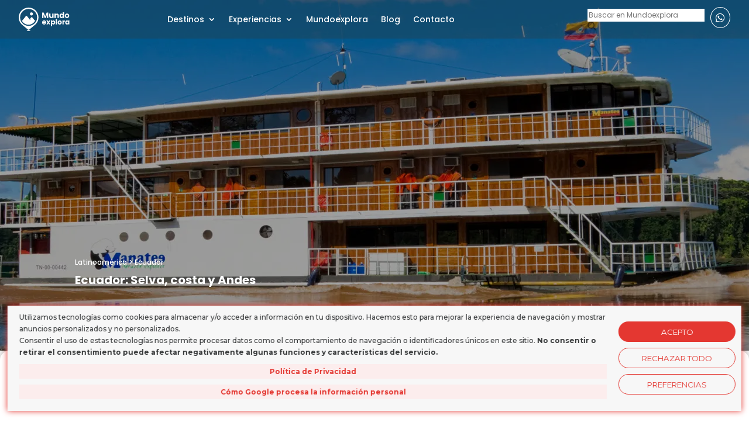

--- FILE ---
content_type: text/html; charset=UTF-8
request_url: https://mundoexplora.com/tour/ecuador-selva-costa-y-andes/
body_size: 60603
content:
<!DOCTYPE html>
<html lang="es" prefix="og: https://ogp.me/ns#">
<head>
	<meta charset="UTF-8" />
<meta http-equiv="X-UA-Compatible" content="IE=edge">
	<link rel="pingback" href="https://mundoexplora.com/xmlrpc.php" />

	<script type="text/javascript">
		document.documentElement.className = 'js';
	</script>
	
	<script type="text/javascript">
			let jqueryParams=[],jQuery=function(r){return jqueryParams=[...jqueryParams,r],jQuery},$=function(r){return jqueryParams=[...jqueryParams,r],$};window.jQuery=jQuery,window.$=jQuery;let customHeadScripts=!1;jQuery.fn=jQuery.prototype={},$.fn=jQuery.prototype={},jQuery.noConflict=function(r){if(window.jQuery)return jQuery=window.jQuery,$=window.jQuery,customHeadScripts=!0,jQuery.noConflict},jQuery.ready=function(r){jqueryParams=[...jqueryParams,r]},$.ready=function(r){jqueryParams=[...jqueryParams,r]},jQuery.load=function(r){jqueryParams=[...jqueryParams,r]},$.load=function(r){jqueryParams=[...jqueryParams,r]},jQuery.fn.ready=function(r){jqueryParams=[...jqueryParams,r]},$.fn.ready=function(r){jqueryParams=[...jqueryParams,r]};</script>
<!-- Optimización en motores de búsqueda por Rank Math PRO -  https://rankmath.com/ -->
<title>Ecuador: Selva, costa y Andes - Mundoexplora</title>
<meta name="description" content="Embárcate en un inolvidable viaje descubriendo Ecuador, maravillándonos con la diversidad de sus paisajes y su enorme riqueza cultural."/>
<meta name="robots" content="follow, index, max-snippet:-1, max-video-preview:-1, max-image-preview:large"/>
<link rel="canonical" href="https://mundoexplora.com/tour/ecuador-selva-costa-y-andes/" />
<meta property="og:locale" content="es_ES" />
<meta property="og:type" content="article" />
<meta property="og:title" content="Ecuador: Selva, costa y Andes - Mundoexplora" />
<meta property="og:description" content="Embárcate en un inolvidable viaje descubriendo Ecuador, maravillándonos con la diversidad de sus paisajes y su enorme riqueza cultural." />
<meta property="og:url" content="https://mundoexplora.com/tour/ecuador-selva-costa-y-andes/" />
<meta property="og:site_name" content="Mundo Explora" />
<meta property="og:updated_time" content="2025-02-19T12:38:48+01:00" />
<meta property="og:image" content="https://mundoexplora.com/wp-content/uploads/2023/04/AM196_PORTADA_GRANDE-manatee_amazon_explorer_1318352736.webp" />
<meta property="og:image:secure_url" content="https://mundoexplora.com/wp-content/uploads/2023/04/AM196_PORTADA_GRANDE-manatee_amazon_explorer_1318352736.webp" />
<meta property="og:image:width" content="1920" />
<meta property="og:image:height" content="600" />
<meta property="og:image:alt" content="Ecuador: Selva" />
<meta property="og:image:type" content="image/webp" />
<meta name="twitter:card" content="summary_large_image" />
<meta name="twitter:title" content="Ecuador: Selva, costa y Andes - Mundoexplora" />
<meta name="twitter:description" content="Embárcate en un inolvidable viaje descubriendo Ecuador, maravillándonos con la diversidad de sus paisajes y su enorme riqueza cultural." />
<meta name="twitter:image" content="https://mundoexplora.com/wp-content/uploads/2023/04/AM196_PORTADA_GRANDE-manatee_amazon_explorer_1318352736.webp" />
<!-- /Plugin Rank Math WordPress SEO -->

<link rel='dns-prefetch' href='//cdnjs.cloudflare.com' />
<link rel='dns-prefetch' href='//use.fontawesome.com' />
<link rel='dns-prefetch' href='//fonts.googleapis.com' />
<link rel="alternate" type="application/rss+xml" title="Mundoexplora &raquo; Feed" href="https://mundoexplora.com/feed/" />
<link rel="alternate" type="application/rss+xml" title="Mundoexplora &raquo; Feed de los comentarios" href="https://mundoexplora.com/comments/feed/" />
<link rel="alternate" title="oEmbed (JSON)" type="application/json+oembed" href="https://mundoexplora.com/wp-json/oembed/1.0/embed?url=https%3A%2F%2Fmundoexplora.com%2Ftour%2Fecuador-selva-costa-y-andes%2F" />
<link rel="alternate" title="oEmbed (XML)" type="text/xml+oembed" href="https://mundoexplora.com/wp-json/oembed/1.0/embed?url=https%3A%2F%2Fmundoexplora.com%2Ftour%2Fecuador-selva-costa-y-andes%2F&#038;format=xml" />
<meta content="Mundo Explora v.1.00" name="generator"/><link rel='stylesheet' id='dipi-fontawesome-css' href='https://cdnjs.cloudflare.com/ajax/libs/font-awesome/6.5.0/css/all.min.css?ver=6.5.0' type='text/css' media='all' />
<link rel='stylesheet' id='mediaelement-css' href='https://mundoexplora.com/wp-includes/js/mediaelement/mediaelementplayer-legacy.min.css?ver=4.2.17' type='text/css' media='all' />
<link rel='stylesheet' id='wp-mediaelement-css' href='https://mundoexplora.com/wp-includes/js/mediaelement/wp-mediaelement.min.css?ver=6.9' type='text/css' media='all' />
<link rel='stylesheet' id='view_editor_gutenberg_frontend_assets-css' href='https://mundoexplora.com/wp-content/plugins/toolset-blocks/public/css/views-frontend.css?ver=3.6.21' type='text/css' media='all' />
<style id='view_editor_gutenberg_frontend_assets-inline-css' type='text/css'>
.wpv-sort-list-dropdown.wpv-sort-list-dropdown-style-default > span.wpv-sort-list,.wpv-sort-list-dropdown.wpv-sort-list-dropdown-style-default .wpv-sort-list-item {border-color: #cdcdcd;}.wpv-sort-list-dropdown.wpv-sort-list-dropdown-style-default .wpv-sort-list-item a {color: #444;background-color: #fff;}.wpv-sort-list-dropdown.wpv-sort-list-dropdown-style-default a:hover,.wpv-sort-list-dropdown.wpv-sort-list-dropdown-style-default a:focus {color: #000;background-color: #eee;}.wpv-sort-list-dropdown.wpv-sort-list-dropdown-style-default .wpv-sort-list-item.wpv-sort-list-current a {color: #000;background-color: #eee;}
.wpv-sort-list-dropdown.wpv-sort-list-dropdown-style-default > span.wpv-sort-list,.wpv-sort-list-dropdown.wpv-sort-list-dropdown-style-default .wpv-sort-list-item {border-color: #cdcdcd;}.wpv-sort-list-dropdown.wpv-sort-list-dropdown-style-default .wpv-sort-list-item a {color: #444;background-color: #fff;}.wpv-sort-list-dropdown.wpv-sort-list-dropdown-style-default a:hover,.wpv-sort-list-dropdown.wpv-sort-list-dropdown-style-default a:focus {color: #000;background-color: #eee;}.wpv-sort-list-dropdown.wpv-sort-list-dropdown-style-default .wpv-sort-list-item.wpv-sort-list-current a {color: #000;background-color: #eee;}.wpv-sort-list-dropdown.wpv-sort-list-dropdown-style-grey > span.wpv-sort-list,.wpv-sort-list-dropdown.wpv-sort-list-dropdown-style-grey .wpv-sort-list-item {border-color: #cdcdcd;}.wpv-sort-list-dropdown.wpv-sort-list-dropdown-style-grey .wpv-sort-list-item a {color: #444;background-color: #eeeeee;}.wpv-sort-list-dropdown.wpv-sort-list-dropdown-style-grey a:hover,.wpv-sort-list-dropdown.wpv-sort-list-dropdown-style-grey a:focus {color: #000;background-color: #e5e5e5;}.wpv-sort-list-dropdown.wpv-sort-list-dropdown-style-grey .wpv-sort-list-item.wpv-sort-list-current a {color: #000;background-color: #e5e5e5;}
.wpv-sort-list-dropdown.wpv-sort-list-dropdown-style-default > span.wpv-sort-list,.wpv-sort-list-dropdown.wpv-sort-list-dropdown-style-default .wpv-sort-list-item {border-color: #cdcdcd;}.wpv-sort-list-dropdown.wpv-sort-list-dropdown-style-default .wpv-sort-list-item a {color: #444;background-color: #fff;}.wpv-sort-list-dropdown.wpv-sort-list-dropdown-style-default a:hover,.wpv-sort-list-dropdown.wpv-sort-list-dropdown-style-default a:focus {color: #000;background-color: #eee;}.wpv-sort-list-dropdown.wpv-sort-list-dropdown-style-default .wpv-sort-list-item.wpv-sort-list-current a {color: #000;background-color: #eee;}.wpv-sort-list-dropdown.wpv-sort-list-dropdown-style-grey > span.wpv-sort-list,.wpv-sort-list-dropdown.wpv-sort-list-dropdown-style-grey .wpv-sort-list-item {border-color: #cdcdcd;}.wpv-sort-list-dropdown.wpv-sort-list-dropdown-style-grey .wpv-sort-list-item a {color: #444;background-color: #eeeeee;}.wpv-sort-list-dropdown.wpv-sort-list-dropdown-style-grey a:hover,.wpv-sort-list-dropdown.wpv-sort-list-dropdown-style-grey a:focus {color: #000;background-color: #e5e5e5;}.wpv-sort-list-dropdown.wpv-sort-list-dropdown-style-grey .wpv-sort-list-item.wpv-sort-list-current a {color: #000;background-color: #e5e5e5;}.wpv-sort-list-dropdown.wpv-sort-list-dropdown-style-blue > span.wpv-sort-list,.wpv-sort-list-dropdown.wpv-sort-list-dropdown-style-blue .wpv-sort-list-item {border-color: #0099cc;}.wpv-sort-list-dropdown.wpv-sort-list-dropdown-style-blue .wpv-sort-list-item a {color: #444;background-color: #cbddeb;}.wpv-sort-list-dropdown.wpv-sort-list-dropdown-style-blue a:hover,.wpv-sort-list-dropdown.wpv-sort-list-dropdown-style-blue a:focus {color: #000;background-color: #95bedd;}.wpv-sort-list-dropdown.wpv-sort-list-dropdown-style-blue .wpv-sort-list-item.wpv-sort-list-current a {color: #000;background-color: #95bedd;}
/*# sourceURL=view_editor_gutenberg_frontend_assets-inline-css */
</style>
<style id='font-awesome-svg-styles-default-inline-css' type='text/css'>
.svg-inline--fa {
  display: inline-block;
  height: 1em;
  overflow: visible;
  vertical-align: -.125em;
}
/*# sourceURL=font-awesome-svg-styles-default-inline-css */
</style>
<link rel='stylesheet' id='font-awesome-svg-styles-css' href='https://mundoexplora.com/wp-content/uploads/font-awesome/v6.1.2/css/svg-with-js.css' type='text/css' media='all' />
<style id='font-awesome-svg-styles-inline-css' type='text/css'>
   .wp-block-font-awesome-icon svg::before,
   .wp-rich-text-font-awesome-icon svg::before {content: unset;}
/*# sourceURL=font-awesome-svg-styles-inline-css */
</style>
<link rel='stylesheet' id='contact-form-7-css' href='https://mundoexplora.com/wp-content/plugins/contact-form-7/includes/css/styles.css?ver=6.1.4' type='text/css' media='all' />
<link rel='stylesheet' id='dipi_font-css' href='https://mundoexplora.com/wp-content/plugins/divi-pixel/dist/admin/css/dipi-font.min.css?ver=1.0.0' type='text/css' media='all' />
<link rel='stylesheet' id='dipi_general-css' href='https://mundoexplora.com/wp-content/plugins/divi-pixel/dist/public/css/general.min.css?ver=2.47.0' type='text/css' media='all' />
<link rel='stylesheet' id='font-awesome-official-css' href='https://use.fontawesome.com/releases/v6.1.2/css/all.css' type='text/css' media='all' integrity="sha384-fZCoUih8XsaUZnNDOiLqnby1tMJ0sE7oBbNk2Xxf5x8Z4SvNQ9j83vFMa/erbVrV" crossorigin="anonymous" />
<style id='divi-style-parent-inline-inline-css' type='text/css'>
/*!
Theme Name: Divi
Theme URI: http://www.elegantthemes.com/gallery/divi/
Version: 4.27.5
Description: Smart. Flexible. Beautiful. Divi is the most powerful theme in our collection.
Author: Elegant Themes
Author URI: http://www.elegantthemes.com
License: GNU General Public License v2
License URI: http://www.gnu.org/licenses/gpl-2.0.html
*/

a,abbr,acronym,address,applet,b,big,blockquote,body,center,cite,code,dd,del,dfn,div,dl,dt,em,fieldset,font,form,h1,h2,h3,h4,h5,h6,html,i,iframe,img,ins,kbd,label,legend,li,object,ol,p,pre,q,s,samp,small,span,strike,strong,sub,sup,tt,u,ul,var{margin:0;padding:0;border:0;outline:0;font-size:100%;-ms-text-size-adjust:100%;-webkit-text-size-adjust:100%;vertical-align:baseline;background:transparent}body{line-height:1}ol,ul{list-style:none}blockquote,q{quotes:none}blockquote:after,blockquote:before,q:after,q:before{content:"";content:none}blockquote{margin:20px 0 30px;border-left:5px solid;padding-left:20px}:focus{outline:0}del{text-decoration:line-through}pre{overflow:auto;padding:10px}figure{margin:0}table{border-collapse:collapse;border-spacing:0}article,aside,footer,header,hgroup,nav,section{display:block}body{font-family:Open Sans,Arial,sans-serif;font-size:14px;color:#666;background-color:#fff;line-height:1.7em;font-weight:500;-webkit-font-smoothing:antialiased;-moz-osx-font-smoothing:grayscale}body.page-template-page-template-blank-php #page-container{padding-top:0!important}body.et_cover_background{background-size:cover!important;background-position:top!important;background-repeat:no-repeat!important;background-attachment:fixed}a{color:#2ea3f2}a,a:hover{text-decoration:none}p{padding-bottom:1em}p:not(.has-background):last-of-type{padding-bottom:0}p.et_normal_padding{padding-bottom:1em}strong{font-weight:700}cite,em,i{font-style:italic}code,pre{font-family:Courier New,monospace;margin-bottom:10px}ins{text-decoration:none}sub,sup{height:0;line-height:1;position:relative;vertical-align:baseline}sup{bottom:.8em}sub{top:.3em}dl{margin:0 0 1.5em}dl dt{font-weight:700}dd{margin-left:1.5em}blockquote p{padding-bottom:0}embed,iframe,object,video{max-width:100%}h1,h2,h3,h4,h5,h6{color:#333;padding-bottom:10px;line-height:1em;font-weight:500}h1 a,h2 a,h3 a,h4 a,h5 a,h6 a{color:inherit}h1{font-size:30px}h2{font-size:26px}h3{font-size:22px}h4{font-size:18px}h5{font-size:16px}h6{font-size:14px}input{-webkit-appearance:none}input[type=checkbox]{-webkit-appearance:checkbox}input[type=radio]{-webkit-appearance:radio}input.text,input.title,input[type=email],input[type=password],input[type=tel],input[type=text],select,textarea{background-color:#fff;border:1px solid #bbb;padding:2px;color:#4e4e4e}input.text:focus,input.title:focus,input[type=text]:focus,select:focus,textarea:focus{border-color:#2d3940;color:#3e3e3e}input.text,input.title,input[type=text],select,textarea{margin:0}textarea{padding:4px}button,input,select,textarea{font-family:inherit}img{max-width:100%;height:auto}.clearfix:after{visibility:hidden;display:block;font-size:0;content:" ";clear:both;height:0}.clear{clear:both}br.clear{margin:0;padding:0}.pagination{clear:both}#et_search_icon:hover,.et-social-icon a:hover,.et_password_protected_form .et_submit_button,.form-submit .et_pb_buttontton.alt.disabled,.nav-single a,.posted_in a{color:#2ea3f2}.et-search-form,blockquote{border-color:#2ea3f2}#main-content{background-color:#fff}.container{width:80%;max-width:1080px;margin:auto;position:relative}body:not(.et-tb) #main-content .container,body:not(.et-tb-has-header) #main-content .container{padding-top:58px}.et_full_width_page #main-content .container:before{display:none}.main_title{margin-bottom:20px}.et_password_protected_form .et_submit_button:hover,.form-submit .et_pb_button:hover{background:rgba(0,0,0,.05)}.et_button_icon_visible .et_pb_button{padding-right:2em;padding-left:.7em}.et_button_icon_visible .et_pb_button:after{opacity:1;margin-left:0}.et_button_left .et_pb_button:hover:after{left:.15em}.et_button_left .et_pb_button:after{margin-left:0;left:1em}.et_button_icon_visible.et_button_left .et_pb_button,.et_button_left .et_pb_button:hover,.et_button_left .et_pb_module .et_pb_button:hover{padding-left:2em;padding-right:.7em}.et_button_icon_visible.et_button_left .et_pb_button:after,.et_button_left .et_pb_button:hover:after{left:.15em}.et_password_protected_form .et_submit_button:hover,.form-submit .et_pb_button:hover{padding:.3em 1em}.et_button_no_icon .et_pb_button:after{display:none}.et_button_no_icon.et_button_icon_visible.et_button_left .et_pb_button,.et_button_no_icon.et_button_left .et_pb_button:hover,.et_button_no_icon .et_pb_button,.et_button_no_icon .et_pb_button:hover{padding:.3em 1em!important}.et_button_custom_icon .et_pb_button:after{line-height:1.7em}.et_button_custom_icon.et_button_icon_visible .et_pb_button:after,.et_button_custom_icon .et_pb_button:hover:after{margin-left:.3em}#left-area .post_format-post-format-gallery .wp-block-gallery:first-of-type{padding:0;margin-bottom:-16px}.entry-content table:not(.variations){border:1px solid #eee;margin:0 0 15px;text-align:left;width:100%}.entry-content thead th,.entry-content tr th{color:#555;font-weight:700;padding:9px 24px}.entry-content tr td{border-top:1px solid #eee;padding:6px 24px}#left-area ul,.entry-content ul,.et-l--body ul,.et-l--footer ul,.et-l--header ul{list-style-type:disc;padding:0 0 23px 1em;line-height:26px}#left-area ol,.entry-content ol,.et-l--body ol,.et-l--footer ol,.et-l--header ol{list-style-type:decimal;list-style-position:inside;padding:0 0 23px;line-height:26px}#left-area ul li ul,.entry-content ul li ol{padding:2px 0 2px 20px}#left-area ol li ul,.entry-content ol li ol,.et-l--body ol li ol,.et-l--footer ol li ol,.et-l--header ol li ol{padding:2px 0 2px 35px}#left-area ul.wp-block-gallery{display:-webkit-box;display:-ms-flexbox;display:flex;-ms-flex-wrap:wrap;flex-wrap:wrap;list-style-type:none;padding:0}#left-area ul.products{padding:0!important;line-height:1.7!important;list-style:none!important}.gallery-item a{display:block}.gallery-caption,.gallery-item a{width:90%}#wpadminbar{z-index:100001}#left-area .post-meta{font-size:14px;padding-bottom:15px}#left-area .post-meta a{text-decoration:none;color:#666}#left-area .et_featured_image{padding-bottom:7px}.single .post{padding-bottom:25px}body.single .et_audio_content{margin-bottom:-6px}.nav-single a{text-decoration:none;color:#2ea3f2;font-size:14px;font-weight:400}.nav-previous{float:left}.nav-next{float:right}.et_password_protected_form p input{background-color:#eee;border:none!important;width:100%!important;border-radius:0!important;font-size:14px;color:#999!important;padding:16px!important;-webkit-box-sizing:border-box;box-sizing:border-box}.et_password_protected_form label{display:none}.et_password_protected_form .et_submit_button{font-family:inherit;display:block;float:right;margin:8px auto 0;cursor:pointer}.post-password-required p.nocomments.container{max-width:100%}.post-password-required p.nocomments.container:before{display:none}.aligncenter,div.post .new-post .aligncenter{display:block;margin-left:auto;margin-right:auto}.wp-caption{border:1px solid #ddd;text-align:center;background-color:#f3f3f3;margin-bottom:10px;max-width:96%;padding:8px}.wp-caption.alignleft{margin:0 30px 20px 0}.wp-caption.alignright{margin:0 0 20px 30px}.wp-caption img{margin:0;padding:0;border:0}.wp-caption p.wp-caption-text{font-size:12px;padding:0 4px 5px;margin:0}.alignright{float:right}.alignleft{float:left}img.alignleft{display:inline;float:left;margin-right:15px}img.alignright{display:inline;float:right;margin-left:15px}.page.et_pb_pagebuilder_layout #main-content{background-color:transparent}body #main-content .et_builder_inner_content>h1,body #main-content .et_builder_inner_content>h2,body #main-content .et_builder_inner_content>h3,body #main-content .et_builder_inner_content>h4,body #main-content .et_builder_inner_content>h5,body #main-content .et_builder_inner_content>h6{line-height:1.4em}body #main-content .et_builder_inner_content>p{line-height:1.7em}.wp-block-pullquote{margin:20px 0 30px}.wp-block-pullquote.has-background blockquote{border-left:none}.wp-block-group.has-background{padding:1.5em 1.5em .5em}@media (min-width:981px){#left-area{width:79.125%;padding-bottom:23px}#main-content .container:before{content:"";position:absolute;top:0;height:100%;width:1px;background-color:#e2e2e2}.et_full_width_page #left-area,.et_no_sidebar #left-area{float:none;width:100%!important}.et_full_width_page #left-area{padding-bottom:0}.et_no_sidebar #main-content .container:before{display:none}}@media (max-width:980px){#page-container{padding-top:80px}.et-tb #page-container,.et-tb-has-header #page-container{padding-top:0!important}#left-area,#sidebar{width:100%!important}#main-content .container:before{display:none!important}.et_full_width_page .et_gallery_item:nth-child(4n+1){clear:none}}@media print{#page-container{padding-top:0!important}}#wp-admin-bar-et-use-visual-builder a:before{font-family:ETmodules!important;content:"\e625";font-size:30px!important;width:28px;margin-top:-3px;color:#974df3!important}#wp-admin-bar-et-use-visual-builder:hover a:before{color:#fff!important}#wp-admin-bar-et-use-visual-builder:hover a,#wp-admin-bar-et-use-visual-builder a:hover{transition:background-color .5s ease;-webkit-transition:background-color .5s ease;-moz-transition:background-color .5s ease;background-color:#7e3bd0!important;color:#fff!important}* html .clearfix,:first-child+html .clearfix{zoom:1}.iphone .et_pb_section_video_bg video::-webkit-media-controls-start-playback-button{display:none!important;-webkit-appearance:none}.et_mobile_device .et_pb_section_parallax .et_pb_parallax_css{background-attachment:scroll}.et-social-facebook a.icon:before{content:"\e093"}.et-social-twitter a.icon:before{content:"\e094"}.et-social-google-plus a.icon:before{content:"\e096"}.et-social-instagram a.icon:before{content:"\e09a"}.et-social-rss a.icon:before{content:"\e09e"}.ai1ec-single-event:after{content:" ";display:table;clear:both}.evcal_event_details .evcal_evdata_cell .eventon_details_shading_bot.eventon_details_shading_bot{z-index:3}.wp-block-divi-layout{margin-bottom:1em}*{-webkit-box-sizing:border-box;box-sizing:border-box}#et-info-email:before,#et-info-phone:before,#et_search_icon:before,.comment-reply-link:after,.et-cart-info span:before,.et-pb-arrow-next:before,.et-pb-arrow-prev:before,.et-social-icon a:before,.et_audio_container .mejs-playpause-button button:before,.et_audio_container .mejs-volume-button button:before,.et_overlay:before,.et_password_protected_form .et_submit_button:after,.et_pb_button:after,.et_pb_contact_reset:after,.et_pb_contact_submit:after,.et_pb_font_icon:before,.et_pb_newsletter_button:after,.et_pb_pricing_table_button:after,.et_pb_promo_button:after,.et_pb_testimonial:before,.et_pb_toggle_title:before,.form-submit .et_pb_button:after,.mobile_menu_bar:before,a.et_pb_more_button:after{font-family:ETmodules!important;speak:none;font-style:normal;font-weight:400;-webkit-font-feature-settings:normal;font-feature-settings:normal;font-variant:normal;text-transform:none;line-height:1;-webkit-font-smoothing:antialiased;-moz-osx-font-smoothing:grayscale;text-shadow:0 0;direction:ltr}.et-pb-icon,.et_pb_custom_button_icon.et_pb_button:after,.et_pb_login .et_pb_custom_button_icon.et_pb_button:after,.et_pb_woo_custom_button_icon .button.et_pb_custom_button_icon.et_pb_button:after,.et_pb_woo_custom_button_icon .button.et_pb_custom_button_icon.et_pb_button:hover:after{content:attr(data-icon)}.et-pb-icon{font-family:ETmodules;speak:none;font-weight:400;-webkit-font-feature-settings:normal;font-feature-settings:normal;font-variant:normal;text-transform:none;line-height:1;-webkit-font-smoothing:antialiased;font-size:96px;font-style:normal;display:inline-block;-webkit-box-sizing:border-box;box-sizing:border-box;direction:ltr}#et-ajax-saving{display:none;-webkit-transition:background .3s,-webkit-box-shadow .3s;transition:background .3s,-webkit-box-shadow .3s;transition:background .3s,box-shadow .3s;transition:background .3s,box-shadow .3s,-webkit-box-shadow .3s;-webkit-box-shadow:rgba(0,139,219,.247059) 0 0 60px;box-shadow:0 0 60px rgba(0,139,219,.247059);position:fixed;top:50%;left:50%;width:50px;height:50px;background:#fff;border-radius:50px;margin:-25px 0 0 -25px;z-index:999999;text-align:center}#et-ajax-saving img{margin:9px}.et-safe-mode-indicator,.et-safe-mode-indicator:focus,.et-safe-mode-indicator:hover{-webkit-box-shadow:0 5px 10px rgba(41,196,169,.15);box-shadow:0 5px 10px rgba(41,196,169,.15);background:#29c4a9;color:#fff;font-size:14px;font-weight:600;padding:12px;line-height:16px;border-radius:3px;position:fixed;bottom:30px;right:30px;z-index:999999;text-decoration:none;font-family:Open Sans,sans-serif;-webkit-font-smoothing:antialiased;-moz-osx-font-smoothing:grayscale}.et_pb_button{font-size:20px;font-weight:500;padding:.3em 1em;line-height:1.7em!important;background-color:transparent;background-size:cover;background-position:50%;background-repeat:no-repeat;border:2px solid;border-radius:3px;-webkit-transition-duration:.2s;transition-duration:.2s;-webkit-transition-property:all!important;transition-property:all!important}.et_pb_button,.et_pb_button_inner{position:relative}.et_pb_button:hover,.et_pb_module .et_pb_button:hover{border:2px solid transparent;padding:.3em 2em .3em .7em}.et_pb_button:hover{background-color:hsla(0,0%,100%,.2)}.et_pb_bg_layout_light.et_pb_button:hover,.et_pb_bg_layout_light .et_pb_button:hover{background-color:rgba(0,0,0,.05)}.et_pb_button:after,.et_pb_button:before{font-size:32px;line-height:1em;content:"\35";opacity:0;position:absolute;margin-left:-1em;-webkit-transition:all .2s;transition:all .2s;text-transform:none;-webkit-font-feature-settings:"kern" off;font-feature-settings:"kern" off;font-variant:none;font-style:normal;font-weight:400;text-shadow:none}.et_pb_button.et_hover_enabled:hover:after,.et_pb_button.et_pb_hovered:hover:after{-webkit-transition:none!important;transition:none!important}.et_pb_button:before{display:none}.et_pb_button:hover:after{opacity:1;margin-left:0}.et-db #et-boc .et-l h1 a,.et-db #et-boc .et-l h2 a,.et-db #et-boc .et-l h3 a,.et-db #et-boc .et-l h4 a,.et-db #et-boc .et-l h5 a,.et-db #et-boc .et-l h6 a{color:inherit}.et-db #et-boc .et-l.et-l--header .et_builder_inner_content{z-index:2}.et-db #et-boc .et-l *{-webkit-box-sizing:border-box;box-sizing:border-box}.et-db #et-boc .et-l #et-info-email:before,.et-db #et-boc .et-l #et-info-phone:before,.et-db #et-boc .et-l #et_search_icon:before,.et-db #et-boc .et-l .comment-reply-link:after,.et-db #et-boc .et-l .et-cart-info span:before,.et-db #et-boc .et-l .et-pb-arrow-next:before,.et-db #et-boc .et-l .et-pb-arrow-prev:before,.et-db #et-boc .et-l .et-social-icon a:before,.et-db #et-boc .et-l .et_audio_container .mejs-playpause-button button:before,.et-db #et-boc .et-l .et_audio_container .mejs-volume-button button:before,.et-db #et-boc .et-l .et_overlay:before,.et-db #et-boc .et-l .et_password_protected_form .et_submit_button:after,.et-db #et-boc .et-l .et_pb_button:after,.et-db #et-boc .et-l .et_pb_contact_reset:after,.et-db #et-boc .et-l .et_pb_contact_submit:after,.et-db #et-boc .et-l .et_pb_font_icon:before,.et-db #et-boc .et-l .et_pb_newsletter_button:after,.et-db #et-boc .et-l .et_pb_pricing_table_button:after,.et-db #et-boc .et-l .et_pb_promo_button:after,.et-db #et-boc .et-l .et_pb_testimonial:before,.et-db #et-boc .et-l .et_pb_toggle_title:before,.et-db #et-boc .et-l .form-submit .et_pb_button:after,.et-db #et-boc .et-l .mobile_menu_bar:before,.et-db #et-boc .et-l a.et_pb_more_button:after{font-family:ETmodules!important;speak:none;font-style:normal;font-weight:400;-webkit-font-feature-settings:normal;font-feature-settings:normal;font-variant:normal;text-transform:none;line-height:1;-webkit-font-smoothing:antialiased;-moz-osx-font-smoothing:grayscale;text-shadow:0 0;direction:ltr}.et-db #et-boc .et-l .et_pb_custom_button_icon.et_pb_button:after,.et-db #et-boc .et-l .et_pb_login .et_pb_custom_button_icon.et_pb_button:after,.et-db #et-boc .et-l .et_pb_woo_custom_button_icon .button.et_pb_custom_button_icon.et_pb_button:after,.et-db #et-boc .et-l .et_pb_woo_custom_button_icon .button.et_pb_custom_button_icon.et_pb_button:hover:after{content:attr(data-icon)}.et-db #et-boc .et-l .et-pb-icon{font-family:ETmodules;content:attr(data-icon);speak:none;font-weight:400;-webkit-font-feature-settings:normal;font-feature-settings:normal;font-variant:normal;text-transform:none;line-height:1;-webkit-font-smoothing:antialiased;font-size:96px;font-style:normal;display:inline-block;-webkit-box-sizing:border-box;box-sizing:border-box;direction:ltr}.et-db #et-boc .et-l #et-ajax-saving{display:none;-webkit-transition:background .3s,-webkit-box-shadow .3s;transition:background .3s,-webkit-box-shadow .3s;transition:background .3s,box-shadow .3s;transition:background .3s,box-shadow .3s,-webkit-box-shadow .3s;-webkit-box-shadow:rgba(0,139,219,.247059) 0 0 60px;box-shadow:0 0 60px rgba(0,139,219,.247059);position:fixed;top:50%;left:50%;width:50px;height:50px;background:#fff;border-radius:50px;margin:-25px 0 0 -25px;z-index:999999;text-align:center}.et-db #et-boc .et-l #et-ajax-saving img{margin:9px}.et-db #et-boc .et-l .et-safe-mode-indicator,.et-db #et-boc .et-l .et-safe-mode-indicator:focus,.et-db #et-boc .et-l .et-safe-mode-indicator:hover{-webkit-box-shadow:0 5px 10px rgba(41,196,169,.15);box-shadow:0 5px 10px rgba(41,196,169,.15);background:#29c4a9;color:#fff;font-size:14px;font-weight:600;padding:12px;line-height:16px;border-radius:3px;position:fixed;bottom:30px;right:30px;z-index:999999;text-decoration:none;font-family:Open Sans,sans-serif;-webkit-font-smoothing:antialiased;-moz-osx-font-smoothing:grayscale}.et-db #et-boc .et-l .et_pb_button{font-size:20px;font-weight:500;padding:.3em 1em;line-height:1.7em!important;background-color:transparent;background-size:cover;background-position:50%;background-repeat:no-repeat;position:relative;border:2px solid;border-radius:3px;-webkit-transition-duration:.2s;transition-duration:.2s;-webkit-transition-property:all!important;transition-property:all!important}.et-db #et-boc .et-l .et_pb_button_inner{position:relative}.et-db #et-boc .et-l .et_pb_button:hover,.et-db #et-boc .et-l .et_pb_module .et_pb_button:hover{border:2px solid transparent;padding:.3em 2em .3em .7em}.et-db #et-boc .et-l .et_pb_button:hover{background-color:hsla(0,0%,100%,.2)}.et-db #et-boc .et-l .et_pb_bg_layout_light.et_pb_button:hover,.et-db #et-boc .et-l .et_pb_bg_layout_light .et_pb_button:hover{background-color:rgba(0,0,0,.05)}.et-db #et-boc .et-l .et_pb_button:after,.et-db #et-boc .et-l .et_pb_button:before{font-size:32px;line-height:1em;content:"\35";opacity:0;position:absolute;margin-left:-1em;-webkit-transition:all .2s;transition:all .2s;text-transform:none;-webkit-font-feature-settings:"kern" off;font-feature-settings:"kern" off;font-variant:none;font-style:normal;font-weight:400;text-shadow:none}.et-db #et-boc .et-l .et_pb_button.et_hover_enabled:hover:after,.et-db #et-boc .et-l .et_pb_button.et_pb_hovered:hover:after{-webkit-transition:none!important;transition:none!important}.et-db #et-boc .et-l .et_pb_button:before{display:none}.et-db #et-boc .et-l .et_pb_button:hover:after{opacity:1;margin-left:0}.et-db #et-boc .et-l .et_pb_column_1_3 h1,.et-db #et-boc .et-l .et_pb_column_1_4 h1,.et-db #et-boc .et-l .et_pb_column_1_5 h1,.et-db #et-boc .et-l .et_pb_column_1_6 h1,.et-db #et-boc .et-l .et_pb_column_2_5 h1{font-size:26px}.et-db #et-boc .et-l .et_pb_column_1_3 h2,.et-db #et-boc .et-l .et_pb_column_1_4 h2,.et-db #et-boc .et-l .et_pb_column_1_5 h2,.et-db #et-boc .et-l .et_pb_column_1_6 h2,.et-db #et-boc .et-l .et_pb_column_2_5 h2{font-size:23px}.et-db #et-boc .et-l .et_pb_column_1_3 h3,.et-db #et-boc .et-l .et_pb_column_1_4 h3,.et-db #et-boc .et-l .et_pb_column_1_5 h3,.et-db #et-boc .et-l .et_pb_column_1_6 h3,.et-db #et-boc .et-l .et_pb_column_2_5 h3{font-size:20px}.et-db #et-boc .et-l .et_pb_column_1_3 h4,.et-db #et-boc .et-l .et_pb_column_1_4 h4,.et-db #et-boc .et-l .et_pb_column_1_5 h4,.et-db #et-boc .et-l .et_pb_column_1_6 h4,.et-db #et-boc .et-l .et_pb_column_2_5 h4{font-size:18px}.et-db #et-boc .et-l .et_pb_column_1_3 h5,.et-db #et-boc .et-l .et_pb_column_1_4 h5,.et-db #et-boc .et-l .et_pb_column_1_5 h5,.et-db #et-boc .et-l .et_pb_column_1_6 h5,.et-db #et-boc .et-l .et_pb_column_2_5 h5{font-size:16px}.et-db #et-boc .et-l .et_pb_column_1_3 h6,.et-db #et-boc .et-l .et_pb_column_1_4 h6,.et-db #et-boc .et-l .et_pb_column_1_5 h6,.et-db #et-boc .et-l .et_pb_column_1_6 h6,.et-db #et-boc .et-l .et_pb_column_2_5 h6{font-size:15px}.et-db #et-boc .et-l .et_pb_bg_layout_dark,.et-db #et-boc .et-l .et_pb_bg_layout_dark h1,.et-db #et-boc .et-l .et_pb_bg_layout_dark h2,.et-db #et-boc .et-l .et_pb_bg_layout_dark h3,.et-db #et-boc .et-l .et_pb_bg_layout_dark h4,.et-db #et-boc .et-l .et_pb_bg_layout_dark h5,.et-db #et-boc .et-l .et_pb_bg_layout_dark h6{color:#fff!important}.et-db #et-boc .et-l .et_pb_module.et_pb_text_align_left{text-align:left}.et-db #et-boc .et-l .et_pb_module.et_pb_text_align_center{text-align:center}.et-db #et-boc .et-l .et_pb_module.et_pb_text_align_right{text-align:right}.et-db #et-boc .et-l .et_pb_module.et_pb_text_align_justified{text-align:justify}.et-db #et-boc .et-l .clearfix:after{visibility:hidden;display:block;font-size:0;content:" ";clear:both;height:0}.et-db #et-boc .et-l .et_pb_bg_layout_light .et_pb_more_button{color:#2ea3f2}.et-db #et-boc .et-l .et_builder_inner_content{position:relative;z-index:1}header .et-db #et-boc .et-l .et_builder_inner_content{z-index:2}.et-db #et-boc .et-l .et_pb_css_mix_blend_mode_passthrough{mix-blend-mode:unset!important}.et-db #et-boc .et-l .et_pb_image_container{margin:-20px -20px 29px}.et-db #et-boc .et-l .et_pb_module_inner{position:relative}.et-db #et-boc .et-l .et_hover_enabled_preview{z-index:2}.et-db #et-boc .et-l .et_hover_enabled:hover{position:relative;z-index:2}.et-db #et-boc .et-l .et_pb_all_tabs,.et-db #et-boc .et-l .et_pb_module,.et-db #et-boc .et-l .et_pb_posts_nav a,.et-db #et-boc .et-l .et_pb_tab,.et-db #et-boc .et-l .et_pb_with_background{position:relative;background-size:cover;background-position:50%;background-repeat:no-repeat}.et-db #et-boc .et-l .et_pb_background_mask,.et-db #et-boc .et-l .et_pb_background_pattern{bottom:0;left:0;position:absolute;right:0;top:0}.et-db #et-boc .et-l .et_pb_background_mask{background-size:calc(100% + 2px) calc(100% + 2px);background-repeat:no-repeat;background-position:50%;overflow:hidden}.et-db #et-boc .et-l .et_pb_background_pattern{background-position:0 0;background-repeat:repeat}.et-db #et-boc .et-l .et_pb_with_border{position:relative;border:0 solid #333}.et-db #et-boc .et-l .post-password-required .et_pb_row{padding:0;width:100%}.et-db #et-boc .et-l .post-password-required .et_password_protected_form{min-height:0}body.et_pb_pagebuilder_layout.et_pb_show_title .et-db #et-boc .et-l .post-password-required .et_password_protected_form h1,body:not(.et_pb_pagebuilder_layout) .et-db #et-boc .et-l .post-password-required .et_password_protected_form h1{display:none}.et-db #et-boc .et-l .et_pb_no_bg{padding:0!important}.et-db #et-boc .et-l .et_overlay.et_pb_inline_icon:before,.et-db #et-boc .et-l .et_pb_inline_icon:before{content:attr(data-icon)}.et-db #et-boc .et-l .et_pb_more_button{color:inherit;text-shadow:none;text-decoration:none;display:inline-block;margin-top:20px}.et-db #et-boc .et-l .et_parallax_bg_wrap{overflow:hidden;position:absolute;top:0;right:0;bottom:0;left:0}.et-db #et-boc .et-l .et_parallax_bg{background-repeat:no-repeat;background-position:top;background-size:cover;position:absolute;bottom:0;left:0;width:100%;height:100%;display:block}.et-db #et-boc .et-l .et_parallax_bg.et_parallax_bg__hover,.et-db #et-boc .et-l .et_parallax_bg.et_parallax_bg_phone,.et-db #et-boc .et-l .et_parallax_bg.et_parallax_bg_tablet,.et-db #et-boc .et-l .et_parallax_gradient.et_parallax_gradient__hover,.et-db #et-boc .et-l .et_parallax_gradient.et_parallax_gradient_phone,.et-db #et-boc .et-l .et_parallax_gradient.et_parallax_gradient_tablet,.et-db #et-boc .et-l .et_pb_section_parallax_hover:hover .et_parallax_bg:not(.et_parallax_bg__hover),.et-db #et-boc .et-l .et_pb_section_parallax_hover:hover .et_parallax_gradient:not(.et_parallax_gradient__hover){display:none}.et-db #et-boc .et-l .et_pb_section_parallax_hover:hover .et_parallax_bg.et_parallax_bg__hover,.et-db #et-boc .et-l .et_pb_section_parallax_hover:hover .et_parallax_gradient.et_parallax_gradient__hover{display:block}.et-db #et-boc .et-l .et_parallax_gradient{bottom:0;display:block;left:0;position:absolute;right:0;top:0}.et-db #et-boc .et-l .et_pb_module.et_pb_section_parallax,.et-db #et-boc .et-l .et_pb_posts_nav a.et_pb_section_parallax,.et-db #et-boc .et-l .et_pb_tab.et_pb_section_parallax{position:relative}.et-db #et-boc .et-l .et_pb_section_parallax .et_pb_parallax_css,.et-db #et-boc .et-l .et_pb_slides .et_parallax_bg.et_pb_parallax_css{background-attachment:fixed}.et-db #et-boc .et-l body.et-bfb .et_pb_section_parallax .et_pb_parallax_css,.et-db #et-boc .et-l body.et-bfb .et_pb_slides .et_parallax_bg.et_pb_parallax_css{background-attachment:scroll;bottom:auto}.et-db #et-boc .et-l .et_pb_section_parallax.et_pb_column .et_pb_module,.et-db #et-boc .et-l .et_pb_section_parallax.et_pb_row .et_pb_column,.et-db #et-boc .et-l .et_pb_section_parallax.et_pb_row .et_pb_module{z-index:9;position:relative}.et-db #et-boc .et-l .et_pb_more_button:hover:after{opacity:1;margin-left:0}.et-db #et-boc .et-l .et_pb_preload .et_pb_section_video_bg,.et-db #et-boc .et-l .et_pb_preload>div{visibility:hidden}.et-db #et-boc .et-l .et_pb_preload,.et-db #et-boc .et-l .et_pb_section.et_pb_section_video.et_pb_preload{position:relative;background:#464646!important}.et-db #et-boc .et-l .et_pb_preload:before{content:"";position:absolute;top:50%;left:50%;background:url(https://mundoexplora.com/wp-content/themes/Divi/includes/builder/styles/images/preloader.gif) no-repeat;border-radius:32px;width:32px;height:32px;margin:-16px 0 0 -16px}.et-db #et-boc .et-l .box-shadow-overlay{position:absolute;top:0;left:0;width:100%;height:100%;z-index:10;pointer-events:none}.et-db #et-boc .et-l .et_pb_section>.box-shadow-overlay~.et_pb_row{z-index:11}.et-db #et-boc .et-l body.safari .section_has_divider{will-change:transform}.et-db #et-boc .et-l .et_pb_row>.box-shadow-overlay{z-index:8}.et-db #et-boc .et-l .has-box-shadow-overlay{position:relative}.et-db #et-boc .et-l .et_clickable{cursor:pointer}.et-db #et-boc .et-l .screen-reader-text{border:0;clip:rect(1px,1px,1px,1px);-webkit-clip-path:inset(50%);clip-path:inset(50%);height:1px;margin:-1px;overflow:hidden;padding:0;position:absolute!important;width:1px;word-wrap:normal!important}.et-db #et-boc .et-l .et_multi_view_hidden,.et-db #et-boc .et-l .et_multi_view_hidden_image{display:none!important}@keyframes multi-view-image-fade{0%{opacity:0}10%{opacity:.1}20%{opacity:.2}30%{opacity:.3}40%{opacity:.4}50%{opacity:.5}60%{opacity:.6}70%{opacity:.7}80%{opacity:.8}90%{opacity:.9}to{opacity:1}}.et-db #et-boc .et-l .et_multi_view_image__loading{visibility:hidden}.et-db #et-boc .et-l .et_multi_view_image__loaded{-webkit-animation:multi-view-image-fade .5s;animation:multi-view-image-fade .5s}.et-db #et-boc .et-l #et-pb-motion-effects-offset-tracker{visibility:hidden!important;opacity:0;position:absolute;top:0;left:0}.et-db #et-boc .et-l .et-pb-before-scroll-animation{opacity:0}.et-db #et-boc .et-l header.et-l.et-l--header:after{clear:both;display:block;content:""}.et-db #et-boc .et-l .et_pb_module{-webkit-animation-timing-function:linear;animation-timing-function:linear;-webkit-animation-duration:.2s;animation-duration:.2s}@-webkit-keyframes fadeBottom{0%{opacity:0;-webkit-transform:translateY(10%);transform:translateY(10%)}to{opacity:1;-webkit-transform:translateY(0);transform:translateY(0)}}@keyframes fadeBottom{0%{opacity:0;-webkit-transform:translateY(10%);transform:translateY(10%)}to{opacity:1;-webkit-transform:translateY(0);transform:translateY(0)}}@-webkit-keyframes fadeLeft{0%{opacity:0;-webkit-transform:translateX(-10%);transform:translateX(-10%)}to{opacity:1;-webkit-transform:translateX(0);transform:translateX(0)}}@keyframes fadeLeft{0%{opacity:0;-webkit-transform:translateX(-10%);transform:translateX(-10%)}to{opacity:1;-webkit-transform:translateX(0);transform:translateX(0)}}@-webkit-keyframes fadeRight{0%{opacity:0;-webkit-transform:translateX(10%);transform:translateX(10%)}to{opacity:1;-webkit-transform:translateX(0);transform:translateX(0)}}@keyframes fadeRight{0%{opacity:0;-webkit-transform:translateX(10%);transform:translateX(10%)}to{opacity:1;-webkit-transform:translateX(0);transform:translateX(0)}}@-webkit-keyframes fadeTop{0%{opacity:0;-webkit-transform:translateY(-10%);transform:translateY(-10%)}to{opacity:1;-webkit-transform:translateX(0);transform:translateX(0)}}@keyframes fadeTop{0%{opacity:0;-webkit-transform:translateY(-10%);transform:translateY(-10%)}to{opacity:1;-webkit-transform:translateX(0);transform:translateX(0)}}@-webkit-keyframes fadeIn{0%{opacity:0}to{opacity:1}}@keyframes fadeIn{0%{opacity:0}to{opacity:1}}.et-db #et-boc .et-l .et-waypoint:not(.et_pb_counters){opacity:0}@media (min-width:981px){.et-db #et-boc .et-l .et_pb_section.et_section_specialty div.et_pb_row .et_pb_column .et_pb_column .et_pb_module.et-last-child,.et-db #et-boc .et-l .et_pb_section.et_section_specialty div.et_pb_row .et_pb_column .et_pb_column .et_pb_module:last-child,.et-db #et-boc .et-l .et_pb_section.et_section_specialty div.et_pb_row .et_pb_column .et_pb_row_inner .et_pb_column .et_pb_module.et-last-child,.et-db #et-boc .et-l .et_pb_section.et_section_specialty div.et_pb_row .et_pb_column .et_pb_row_inner .et_pb_column .et_pb_module:last-child,.et-db #et-boc .et-l .et_pb_section div.et_pb_row .et_pb_column .et_pb_module.et-last-child,.et-db #et-boc .et-l .et_pb_section div.et_pb_row .et_pb_column .et_pb_module:last-child{margin-bottom:0}}@media (max-width:980px){.et-db #et-boc .et-l .et_overlay.et_pb_inline_icon_tablet:before,.et-db #et-boc .et-l .et_pb_inline_icon_tablet:before{content:attr(data-icon-tablet)}.et-db #et-boc .et-l .et_parallax_bg.et_parallax_bg_tablet_exist,.et-db #et-boc .et-l .et_parallax_gradient.et_parallax_gradient_tablet_exist{display:none}.et-db #et-boc .et-l .et_parallax_bg.et_parallax_bg_tablet,.et-db #et-boc .et-l .et_parallax_gradient.et_parallax_gradient_tablet{display:block}.et-db #et-boc .et-l .et_pb_column .et_pb_module{margin-bottom:30px}.et-db #et-boc .et-l .et_pb_row .et_pb_column .et_pb_module.et-last-child,.et-db #et-boc .et-l .et_pb_row .et_pb_column .et_pb_module:last-child,.et-db #et-boc .et-l .et_section_specialty .et_pb_row .et_pb_column .et_pb_module.et-last-child,.et-db #et-boc .et-l .et_section_specialty .et_pb_row .et_pb_column .et_pb_module:last-child{margin-bottom:0}.et-db #et-boc .et-l .et_pb_more_button{display:inline-block!important}.et-db #et-boc .et-l .et_pb_bg_layout_light_tablet.et_pb_button,.et-db #et-boc .et-l .et_pb_bg_layout_light_tablet.et_pb_module.et_pb_button,.et-db #et-boc .et-l .et_pb_bg_layout_light_tablet .et_pb_more_button{color:#2ea3f2}.et-db #et-boc .et-l .et_pb_bg_layout_light_tablet .et_pb_forgot_password a{color:#666}.et-db #et-boc .et-l .et_pb_bg_layout_light_tablet h1,.et-db #et-boc .et-l .et_pb_bg_layout_light_tablet h2,.et-db #et-boc .et-l .et_pb_bg_layout_light_tablet h3,.et-db #et-boc .et-l .et_pb_bg_layout_light_tablet h4,.et-db #et-boc .et-l .et_pb_bg_layout_light_tablet h5,.et-db #et-boc .et-l .et_pb_bg_layout_light_tablet h6{color:#333!important}.et_pb_module .et-db #et-boc .et-l .et_pb_bg_layout_light_tablet.et_pb_button{color:#2ea3f2!important}.et-db #et-boc .et-l .et_pb_bg_layout_light_tablet{color:#666!important}.et-db #et-boc .et-l .et_pb_bg_layout_dark_tablet,.et-db #et-boc .et-l .et_pb_bg_layout_dark_tablet h1,.et-db #et-boc .et-l .et_pb_bg_layout_dark_tablet h2,.et-db #et-boc .et-l .et_pb_bg_layout_dark_tablet h3,.et-db #et-boc .et-l .et_pb_bg_layout_dark_tablet h4,.et-db #et-boc .et-l .et_pb_bg_layout_dark_tablet h5,.et-db #et-boc .et-l .et_pb_bg_layout_dark_tablet h6{color:#fff!important}.et-db #et-boc .et-l .et_pb_bg_layout_dark_tablet.et_pb_button,.et-db #et-boc .et-l .et_pb_bg_layout_dark_tablet.et_pb_module.et_pb_button,.et-db #et-boc .et-l .et_pb_bg_layout_dark_tablet .et_pb_more_button{color:inherit}.et-db #et-boc .et-l .et_pb_bg_layout_dark_tablet .et_pb_forgot_password a{color:#fff}.et-db #et-boc .et-l .et_pb_module.et_pb_text_align_left-tablet{text-align:left}.et-db #et-boc .et-l .et_pb_module.et_pb_text_align_center-tablet{text-align:center}.et-db #et-boc .et-l .et_pb_module.et_pb_text_align_right-tablet{text-align:right}.et-db #et-boc .et-l .et_pb_module.et_pb_text_align_justified-tablet{text-align:justify}}@media (max-width:767px){.et-db #et-boc .et-l .et_pb_more_button{display:inline-block!important}.et-db #et-boc .et-l .et_overlay.et_pb_inline_icon_phone:before,.et-db #et-boc .et-l .et_pb_inline_icon_phone:before{content:attr(data-icon-phone)}.et-db #et-boc .et-l .et_parallax_bg.et_parallax_bg_phone_exist,.et-db #et-boc .et-l .et_parallax_gradient.et_parallax_gradient_phone_exist{display:none}.et-db #et-boc .et-l .et_parallax_bg.et_parallax_bg_phone,.et-db #et-boc .et-l .et_parallax_gradient.et_parallax_gradient_phone{display:block}.et-db #et-boc .et-l .et-hide-mobile{display:none!important}.et-db #et-boc .et-l .et_pb_bg_layout_light_phone.et_pb_button,.et-db #et-boc .et-l .et_pb_bg_layout_light_phone.et_pb_module.et_pb_button,.et-db #et-boc .et-l .et_pb_bg_layout_light_phone .et_pb_more_button{color:#2ea3f2}.et-db #et-boc .et-l .et_pb_bg_layout_light_phone .et_pb_forgot_password a{color:#666}.et-db #et-boc .et-l .et_pb_bg_layout_light_phone h1,.et-db #et-boc .et-l .et_pb_bg_layout_light_phone h2,.et-db #et-boc .et-l .et_pb_bg_layout_light_phone h3,.et-db #et-boc .et-l .et_pb_bg_layout_light_phone h4,.et-db #et-boc .et-l .et_pb_bg_layout_light_phone h5,.et-db #et-boc .et-l .et_pb_bg_layout_light_phone h6{color:#333!important}.et_pb_module .et-db #et-boc .et-l .et_pb_bg_layout_light_phone.et_pb_button{color:#2ea3f2!important}.et-db #et-boc .et-l .et_pb_bg_layout_light_phone{color:#666!important}.et-db #et-boc .et-l .et_pb_bg_layout_dark_phone,.et-db #et-boc .et-l .et_pb_bg_layout_dark_phone h1,.et-db #et-boc .et-l .et_pb_bg_layout_dark_phone h2,.et-db #et-boc .et-l .et_pb_bg_layout_dark_phone h3,.et-db #et-boc .et-l .et_pb_bg_layout_dark_phone h4,.et-db #et-boc .et-l .et_pb_bg_layout_dark_phone h5,.et-db #et-boc .et-l .et_pb_bg_layout_dark_phone h6{color:#fff!important}.et-db #et-boc .et-l .et_pb_bg_layout_dark_phone.et_pb_button,.et-db #et-boc .et-l .et_pb_bg_layout_dark_phone.et_pb_module.et_pb_button,.et-db #et-boc .et-l .et_pb_bg_layout_dark_phone .et_pb_more_button{color:inherit}.et_pb_module .et-db #et-boc .et-l .et_pb_bg_layout_dark_phone.et_pb_button{color:#fff!important}.et-db #et-boc .et-l .et_pb_bg_layout_dark_phone .et_pb_forgot_password a{color:#fff}.et-db #et-boc .et-l .et_pb_module.et_pb_text_align_left-phone{text-align:left}.et-db #et-boc .et-l .et_pb_module.et_pb_text_align_center-phone{text-align:center}.et-db #et-boc .et-l .et_pb_module.et_pb_text_align_right-phone{text-align:right}.et-db #et-boc .et-l .et_pb_module.et_pb_text_align_justified-phone{text-align:justify}}@media (max-width:479px){.et-db #et-boc .et-l a.et_pb_more_button{display:block}}@media (min-width:768px) and (max-width:980px){.et-db #et-boc .et-l [data-et-multi-view-load-tablet-hidden=true]:not(.et_multi_view_swapped){display:none!important}}@media (max-width:767px){.et-db #et-boc .et-l [data-et-multi-view-load-phone-hidden=true]:not(.et_multi_view_swapped){display:none!important}}.et-db #et-boc .et-l .et_pb_menu.et_pb_menu--style-inline_centered_logo .et_pb_menu__menu nav ul{-webkit-box-pack:center;-ms-flex-pack:center;justify-content:center}@-webkit-keyframes multi-view-image-fade{0%{-webkit-transform:scale(1);transform:scale(1);opacity:1}50%{-webkit-transform:scale(1.01);transform:scale(1.01);opacity:1}to{-webkit-transform:scale(1);transform:scale(1);opacity:1}}
/*# sourceURL=divi-style-parent-inline-inline-css */
</style>
<style id='divi-dynamic-critical-inline-css' type='text/css'>
@font-face{font-family:ETmodules;font-display:block;src:url(//mundoexplora.com/wp-content/themes/Divi/core/admin/fonts/modules/all/modules.eot);src:url(//mundoexplora.com/wp-content/themes/Divi/core/admin/fonts/modules/all/modules.eot?#iefix) format("embedded-opentype"),url(//mundoexplora.com/wp-content/themes/Divi/core/admin/fonts/modules/all/modules.woff) format("woff"),url(//mundoexplora.com/wp-content/themes/Divi/core/admin/fonts/modules/all/modules.ttf) format("truetype"),url(//mundoexplora.com/wp-content/themes/Divi/core/admin/fonts/modules/all/modules.svg#ETmodules) format("svg");font-weight:400;font-style:normal}
@font-face{font-family:FontAwesome;font-style:normal;font-weight:400;font-display:block;src:url(//mundoexplora.com/wp-content/themes/Divi/core/admin/fonts/fontawesome/fa-regular-400.eot);src:url(//mundoexplora.com/wp-content/themes/Divi/core/admin/fonts/fontawesome/fa-regular-400.eot?#iefix) format("embedded-opentype"),url(//mundoexplora.com/wp-content/themes/Divi/core/admin/fonts/fontawesome/fa-regular-400.woff2) format("woff2"),url(//mundoexplora.com/wp-content/themes/Divi/core/admin/fonts/fontawesome/fa-regular-400.woff) format("woff"),url(//mundoexplora.com/wp-content/themes/Divi/core/admin/fonts/fontawesome/fa-regular-400.ttf) format("truetype"),url(//mundoexplora.com/wp-content/themes/Divi/core/admin/fonts/fontawesome/fa-regular-400.svg#fontawesome) format("svg")}@font-face{font-family:FontAwesome;font-style:normal;font-weight:900;font-display:block;src:url(//mundoexplora.com/wp-content/themes/Divi/core/admin/fonts/fontawesome/fa-solid-900.eot);src:url(//mundoexplora.com/wp-content/themes/Divi/core/admin/fonts/fontawesome/fa-solid-900.eot?#iefix) format("embedded-opentype"),url(//mundoexplora.com/wp-content/themes/Divi/core/admin/fonts/fontawesome/fa-solid-900.woff2) format("woff2"),url(//mundoexplora.com/wp-content/themes/Divi/core/admin/fonts/fontawesome/fa-solid-900.woff) format("woff"),url(//mundoexplora.com/wp-content/themes/Divi/core/admin/fonts/fontawesome/fa-solid-900.ttf) format("truetype"),url(//mundoexplora.com/wp-content/themes/Divi/core/admin/fonts/fontawesome/fa-solid-900.svg#fontawesome) format("svg")}@font-face{font-family:FontAwesome;font-style:normal;font-weight:400;font-display:block;src:url(//mundoexplora.com/wp-content/themes/Divi/core/admin/fonts/fontawesome/fa-brands-400.eot);src:url(//mundoexplora.com/wp-content/themes/Divi/core/admin/fonts/fontawesome/fa-brands-400.eot?#iefix) format("embedded-opentype"),url(//mundoexplora.com/wp-content/themes/Divi/core/admin/fonts/fontawesome/fa-brands-400.woff2) format("woff2"),url(//mundoexplora.com/wp-content/themes/Divi/core/admin/fonts/fontawesome/fa-brands-400.woff) format("woff"),url(//mundoexplora.com/wp-content/themes/Divi/core/admin/fonts/fontawesome/fa-brands-400.ttf) format("truetype"),url(//mundoexplora.com/wp-content/themes/Divi/core/admin/fonts/fontawesome/fa-brands-400.svg#fontawesome) format("svg")}
.et-db #et-boc .et-l .et_pb_post{margin-bottom:60px;word-wrap:break-word}.et-db #et-boc .et-l .et_pb_fullwidth_post_content.et_pb_with_border img,.et-db #et-boc .et-l .et_pb_post_content.et_pb_with_border img,.et-db #et-boc .et-l .et_pb_with_border .et_pb_post .et_pb_slides,.et-db #et-boc .et-l .et_pb_with_border .et_pb_post img:not(.woocommerce-placeholder),.et-db #et-boc .et-l .et_pb_with_border.et_pb_posts .et_pb_post,.et-db #et-boc .et-l .et_pb_with_border.et_pb_posts_nav span.nav-next a,.et-db #et-boc .et-l .et_pb_with_border.et_pb_posts_nav span.nav-previous a{border:0 solid #333}.et-db #et-boc .et-l .et_pb_post .entry-content{padding-top:30px}.et-db #et-boc .et-l .et_pb_post .entry-featured-image-url{display:block;position:relative;margin-bottom:30px}.et-db #et-boc .et-l .et_pb_post .entry-title a,.et-db #et-boc .et-l .et_pb_post h2 a{text-decoration:none}.et-db #et-boc .et-l .et_pb_post .post-meta{font-size:14px;margin-bottom:6px}.et-db #et-boc .et-l .et_pb_post .post-meta a{text-decoration:none}.et-db #et-boc .et-l .et_pb_post .more{color:#82c0c7;text-decoration:none}.et-db #et-boc .et-l .et_pb_posts a.more-link{clear:both;display:block}.et-db #et-boc .et-l .et_pb_posts .et_pb_post{position:relative}.et-db #et-boc .et-l .et_pb_has_overlay.et_pb_post .et_pb_image_container a{display:block;position:relative;overflow:hidden}.et-db #et-boc .et-l .et_pb_image_container img,.et-db #et-boc .et-l .et_pb_post a img{vertical-align:bottom;max-width:100%}@media (min-width:981px) and (max-width:1100px){.et-db #et-boc .et-l .et_pb_post{margin-bottom:42px}}@media (max-width:980px){.et-db #et-boc .et-l .et_pb_post{margin-bottom:42px}.et-db #et-boc .et-l .et_pb_bg_layout_light_tablet .et_pb_post .post-meta,.et-db #et-boc .et-l .et_pb_bg_layout_light_tablet .et_pb_post .post-meta a,.et-db #et-boc .et-l .et_pb_bg_layout_light_tablet .et_pb_post p{color:#666}.et-db #et-boc .et-l .et_pb_bg_layout_dark_tablet .et_pb_post .post-meta,.et-db #et-boc .et-l .et_pb_bg_layout_dark_tablet .et_pb_post .post-meta a,.et-db #et-boc .et-l .et_pb_bg_layout_dark_tablet .et_pb_post p{color:inherit}.et-db #et-boc .et-l .et_pb_bg_layout_dark_tablet .comment_postinfo a,.et-db #et-boc .et-l .et_pb_bg_layout_dark_tablet .comment_postinfo span{color:#fff}}@media (max-width:767px){.et-db #et-boc .et-l .et_pb_post{margin-bottom:42px}.et-db #et-boc .et-l .et_pb_post>h2{font-size:18px}.et-db #et-boc .et-l .et_pb_bg_layout_light_phone .et_pb_post .post-meta,.et-db #et-boc .et-l .et_pb_bg_layout_light_phone .et_pb_post .post-meta a,.et-db #et-boc .et-l .et_pb_bg_layout_light_phone .et_pb_post p{color:#666}.et-db #et-boc .et-l .et_pb_bg_layout_dark_phone .et_pb_post .post-meta,.et-db #et-boc .et-l .et_pb_bg_layout_dark_phone .et_pb_post .post-meta a,.et-db #et-boc .et-l .et_pb_bg_layout_dark_phone .et_pb_post p{color:inherit}.et-db #et-boc .et-l .et_pb_bg_layout_dark_phone .comment_postinfo a,.et-db #et-boc .et-l .et_pb_bg_layout_dark_phone .comment_postinfo span{color:#fff}}@media (max-width:479px){.et-db #et-boc .et-l .et_pb_post{margin-bottom:42px}.et-db #et-boc .et-l .et_pb_post h2{font-size:16px;padding-bottom:0}.et-db #et-boc .et-l .et_pb_post .post-meta{color:#666;font-size:14px}}
@media (min-width:981px){.et_pb_gutter.et_pb_gutters2 #left-area{width:77.25%}.et_pb_gutter.et_pb_gutters2 #sidebar{width:22.75%}.et_pb_gutters2.et_right_sidebar #left-area{padding-right:3%}.et_pb_gutters2.et_left_sidebar #left-area{padding-left:3%}.et_pb_gutter.et_pb_gutters2.et_right_sidebar #main-content .container:before{right:22.75%!important}.et_pb_gutter.et_pb_gutters2.et_left_sidebar #main-content .container:before{left:22.75%!important}.et-db #et-boc .et-l .et_pb_gutters2.et_pb_row .et_pb_column,.et_pb_gutters2.et-db #et-boc .et-l .et_pb_column{margin-right:3%}.et-db #et-boc .et-l .et_pb_gutters2.et_pb_row .et_pb_column_4_4,.et_pb_gutters2.et-db #et-boc .et-l .et_pb_column_4_4{width:100%}.et-db #et-boc .et-l .et_pb_gutters2.et_pb_row .et_pb_column_4_4 .et_pb_module,.et_pb_gutters2.et-db #et-boc .et-l .et_pb_column_4_4 .et_pb_module{margin-bottom:1.5%}.et-db #et-boc .et-l .et_pb_gutters2.et_pb_row .et_pb_column_3_4,.et_pb_gutters2.et-db #et-boc .et-l .et_pb_column_3_4{width:74.25%}.et-db #et-boc .et-l .et_pb_gutters2.et_pb_row .et_pb_column_3_4 .et_pb_module,.et_pb_gutters2.et-db #et-boc .et-l .et_pb_column_3_4 .et_pb_module{margin-bottom:2.02%}.et-db #et-boc .et-l .et_pb_gutters2.et_pb_row .et_pb_column_2_3,.et_pb_gutters2.et-db #et-boc .et-l .et_pb_column_2_3{width:65.667%}.et-db #et-boc .et-l .et_pb_gutters2.et_pb_row .et_pb_column_2_3 .et_pb_module,.et_pb_gutters2.et-db #et-boc .et-l .et_pb_column_2_3 .et_pb_module{margin-bottom:2.284%}.et-db #et-boc .et-l .et_pb_gutters2.et_pb_row .et_pb_column_3_5,.et_pb_gutters2.et-db #et-boc .et-l .et_pb_column_3_5{width:58.8%}.et-db #et-boc .et-l .et_pb_gutters2.et_pb_row .et_pb_column_3_5 .et_pb_module,.et_pb_gutters2.et-db #et-boc .et-l .et_pb_column_3_5 .et_pb_module{margin-bottom:2.551%}.et-db #et-boc .et-l .et_pb_gutters2.et_pb_row .et_pb_column_1_2,.et_pb_gutters2.et-db #et-boc .et-l .et_pb_column_1_2{width:48.5%}.et-db #et-boc .et-l .et_pb_gutters2.et_pb_row .et_pb_column_1_2 .et_pb_module,.et_pb_gutters2.et-db #et-boc .et-l .et_pb_column_1_2 .et_pb_module{margin-bottom:3.093%}.et-db #et-boc .et-l .et_pb_gutters2.et_pb_row .et_pb_column_2_5,.et_pb_gutters2.et-db #et-boc .et-l .et_pb_column_2_5{width:38.2%}.et-db #et-boc .et-l .et_pb_gutters2.et_pb_row .et_pb_column_2_5 .et_pb_module,.et_pb_gutters2.et-db #et-boc .et-l .et_pb_column_2_5 .et_pb_module{margin-bottom:3.927%}.et-db #et-boc .et-l .et_pb_gutters2.et_pb_row .et_pb_column_1_3,.et_pb_gutters2.et-db #et-boc .et-l .et_pb_column_1_3{width:31.3333%}.et-db #et-boc .et-l .et_pb_gutters2.et_pb_row .et_pb_column_1_3 .et_pb_module,.et_pb_gutters2.et-db #et-boc .et-l .et_pb_column_1_3 .et_pb_module{margin-bottom:4.787%}.et-db #et-boc .et-l .et_pb_gutters2.et_pb_row .et_pb_column_1_4,.et_pb_gutters2.et-db #et-boc .et-l .et_pb_column_1_4{width:22.75%}.et-db #et-boc .et-l .et_pb_gutters2.et_pb_row .et_pb_column_1_4 .et_pb_module,.et_pb_gutters2.et-db #et-boc .et-l .et_pb_column_1_4 .et_pb_module{margin-bottom:6.593%}.et-db #et-boc .et-l .et_pb_gutters2.et_pb_row .et_pb_column_1_5,.et_pb_gutters2.et-db #et-boc .et-l .et_pb_column_1_5{width:17.6%}.et-db #et-boc .et-l .et_pb_gutters2.et_pb_row .et_pb_column_1_5 .et_pb_module,.et_pb_gutters2.et-db #et-boc .et-l .et_pb_column_1_5 .et_pb_module{margin-bottom:8.523%}.et-db #et-boc .et-l .et_pb_gutters2.et_pb_row .et_pb_column_1_6,.et_pb_gutters2.et-db #et-boc .et-l .et_pb_column_1_6{width:14.1667%}.et-db #et-boc .et-l .et_pb_gutters2.et_pb_row .et_pb_column_1_6 .et_pb_module,.et_pb_gutters2.et-db #et-boc .et-l .et_pb_column_1_6 .et_pb_module{margin-bottom:10.588%}.et_pb_gutters2 .et_full_width_page.woocommerce-page ul.products li.product{width:22.75%;margin-right:3%;margin-bottom:3%}.et_pb_gutters2.et_left_sidebar.woocommerce-page #main-content ul.products li.product,.et_pb_gutters2.et_right_sidebar.woocommerce-page #main-content ul.products li.product{width:30.64%;margin-right:4.04%}}
.et-db #et-boc .et-l .et_parallax_bg.et_parallax_bg__sticky,.et-db #et-boc .et-l .et_pb_sticky.et_pb_section_parallax_sticky .et_parallax_bg:not(.et_parallax_bg__sticky),.et-db #et-boc .et-l .et_pb_sticky .et_pb_section_parallax_sticky .et_parallax_bg:not(.et_parallax_bg__sticky){display:none}.et-db #et-boc .et-l .et_pb_sticky.et_pb_section_parallax_sticky .et_parallax_bg.et_parallax_bg__sticky,.et-db #et-boc .et-l .et_pb_sticky .et_pb_section_parallax_sticky .et_parallax_bg.et_parallax_bg__sticky{display:block}.et-db #et-boc .et-l .et_builder_inner_content.has_et_pb_sticky{z-index:inherit}.et-db #et-boc .et-l .et-db #et-boc .et-l #et-fb-app .et_pb_column.has_et_pb_sticky,.et-db #et-boc .et-l .et_pb_column.has_et_pb_sticky{z-index:20}.et-l--header .et-db #et-boc .et-l .et-db #et-boc .et-l #et-fb-app .et_pb_column.has_et_pb_sticky,.et-l--header .et-db #et-boc .et-l .et_pb_column.has_et_pb_sticky{z-index:30}.et-l--footer .et-db #et-boc .et-l .et-db #et-boc .et-l #et-fb-app .et_pb_column.has_et_pb_sticky,.et-l--footer .et-db #et-boc .et-l .et_pb_column.has_et_pb_sticky{z-index:10}.et-db #et-boc .et-l .et_pb_sticky_placeholder{opacity:0!important}.et-db #et-boc .et-l .et_pb_sticky .et_overlay.et_pb_inline_icon_sticky:before,.et-db #et-boc .et-l .et_pb_sticky .et_pb_inline_icon_sticky:before{content:attr(data-icon-sticky)!important}.et-db #et-boc .et-l body .et-script-temporary-measurement{opacity:0}
.et_pb_pagebuilder_layout.single.et_full_width_page:not(.et-tb-has-body) #main-content .container{width:100%;max-width:100%;padding-top:0}.et_pb_pagebuilder_layout.single.et_full_width_page:not(.et-tb-has-body) .et_post_meta_wrapper{width:80%;max-width:1080px;margin:auto;padding-top:6%}.et_pb_pagebuilder_layout.single.et_full_width_page:not(.et-tb-has-body) .et_post_meta_wrapper:last-of-type{padding-top:0}.et_pb_pagebuilder_layout.single-post:not(.et-tb-has-body) #main-content .et_pb_row{width:100%}.et_pb_pagebuilder_layout.single-post:not(.et-tb-has-body) #main-content .et_pb_with_background .et_pb_row{width:80%}.et_pb_pagebuilder_layout.single.et_full_width_page:not(.et-tb-has-body) #main-content .et_pb_row{width:80%}.et_pb_pagebuilder_layout .entry-content,.et_pb_pagebuilder_layout .et_pb_post .entry-content{margin-bottom:0 !important;padding-top:0}.single-project.et_pb_pagebuilder_layout .nav-single{width:80%;max-width:1080px;margin:10px auto}
.et_pb_widget{float:left;max-width:100%;word-wrap:break-word}.et_pb_widget a{text-decoration:none;color:#666}.et_pb_widget li a:hover{color:#82c0c7}.et_pb_widget ol li,.et_pb_widget ul li{margin-bottom:.5em}.et_pb_widget ol li ol li,.et_pb_widget ul li ul li{margin-left:15px}.et_pb_widget select{width:100%;height:28px;padding:0 5px}.et_pb_widget_area .et_pb_widget a{color:inherit}.et_pb_bg_layout_light .et_pb_widget li a{color:#666}.et_pb_bg_layout_dark .et_pb_widget li a{color:inherit}
.widget_search .screen-reader-text,.et_pb_widget .wp-block-search__label{display:none}.widget_search input#s,.widget_search input#searchsubmit,.et_pb_widget .wp-block-search__input,.et_pb_widget .wp-block-search__button{padding:.7em;height:40px !important;margin:0;font-size:14px;line-height:normal !important;border:1px solid #ddd;color:#666}.widget_search #s,.et_pb_widget .wp-block-search__input{width:100%;border-radius:3px}.widget_search #searchform,.et_pb_widget .wp-block-search{position:relative}.widget_search #searchsubmit,.et_pb_widget .wp-block-search__button{background-color:#ddd;-webkit-border-top-right-radius:3px;-webkit-border-bottom-right-radius:3px;-moz-border-radius-topright:3px;-moz-border-radius-bottomright:3px;border-top-right-radius:3px;border-bottom-right-radius:3px;position:absolute;right:0;top:0}#searchsubmit,.et_pb_widget .wp-block-search__button{cursor:pointer}
.et-db #et-boc .et-l .et_pb_section{position:relative;background-color:#fff;background-position:50%;background-size:100%;background-size:cover}.et-db #et-boc .et-l .et_pb_section--absolute,.et-db #et-boc .et-l .et_pb_section--fixed{width:100%}.et-db #et-boc .et-l .et_pb_section.et_section_transparent{background-color:transparent}.et-db #et-boc .et-l .et_pb_fullwidth_section{padding:0}.et-db #et-boc .et-l .et_pb_fullwidth_section>.et_pb_module:not(.et_pb_post_content):not(.et_pb_fullwidth_post_content) .et_pb_row{padding:0!important}.et-db #et-boc .et-l .et_pb_inner_shadow{-webkit-box-shadow:inset 0 0 7px rgba(0,0,0,.07);box-shadow:inset 0 0 7px rgba(0,0,0,.07)}.et-db #et-boc .et-l .et_pb_bottom_inside_divider,.et-db #et-boc .et-l .et_pb_top_inside_divider{display:block;background-repeat-y:no-repeat;height:100%;position:absolute;pointer-events:none;width:100%;left:0;right:0}.et-db #et-boc .et-l .et_pb_bottom_inside_divider.et-no-transition,.et-db #et-boc .et-l .et_pb_top_inside_divider.et-no-transition{-webkit-transition:none!important;transition:none!important}.et-db #et-boc .et-l .et-fb .section_has_divider.et_fb_element_controls_visible--child>.et_pb_bottom_inside_divider,.et-db #et-boc .et-l .et-fb .section_has_divider.et_fb_element_controls_visible--child>.et_pb_top_inside_divider{z-index:1}.et-db #et-boc .et-l .et_pb_section_video:not(.et_pb_section--with-menu){overflow:hidden;position:relative}.et-db #et-boc .et-l .et_pb_column>.et_pb_section_video_bg{z-index:-1}.et-db #et-boc .et-l .et_pb_section_video_bg{visibility:visible;position:absolute;top:0;left:0;width:100%;height:100%;overflow:hidden;display:block;pointer-events:none;-webkit-transition:display .3s;transition:display .3s}.et-db #et-boc .et-l .et_pb_section_video_bg.et_pb_section_video_bg_hover,.et-db #et-boc .et-l .et_pb_section_video_bg.et_pb_section_video_bg_phone,.et-db #et-boc .et-l .et_pb_section_video_bg.et_pb_section_video_bg_tablet,.et-db #et-boc .et-l .et_pb_section_video_bg.et_pb_section_video_bg_tablet_only{display:none}.et-db #et-boc .et-l .et_pb_section_video_bg .mejs-controls,.et-db #et-boc .et-l .et_pb_section_video_bg .mejs-overlay-play{display:none!important}.et-db #et-boc .et-l .et_pb_section_video_bg embed,.et-db #et-boc .et-l .et_pb_section_video_bg iframe,.et-db #et-boc .et-l .et_pb_section_video_bg object,.et-db #et-boc .et-l .et_pb_section_video_bg video{max-width:none}.et-db #et-boc .et-l .et_pb_section_video_bg .mejs-video{left:50%;position:absolute;max-width:none}.et-db #et-boc .et-l .et_pb_section_video_bg .mejs-overlay-loading{display:none!important}.et-db #et-boc .et-l .et_pb_social_network_link .et_pb_section_video{overflow:visible}.et-db #et-boc .et-l .et_pb_section_video_on_hover:hover>.et_pb_section_video_bg{display:none}.et-db #et-boc .et-l .et_pb_section_video_on_hover:hover>.et_pb_section_video_bg_hover,.et-db #et-boc .et-l .et_pb_section_video_on_hover:hover>.et_pb_section_video_bg_hover_inherit{display:block}@media (min-width:981px){.et-db #et-boc .et-l .et_pb_section{padding:4% 0}body.et_pb_pagebuilder_layout.et_pb_show_title .post-password-required .et-db #et-boc .et-l .et_pb_section,body:not(.et_pb_pagebuilder_layout) .post-password-required .et-db #et-boc .et-l .et_pb_section{padding-top:0}.et-db #et-boc .et-l .et_pb_fullwidth_section{padding:0}.et-db #et-boc .et-l .et_pb_section_video_bg.et_pb_section_video_bg_desktop_only{display:block}}@media (max-width:980px){.et-db #et-boc .et-l .et_pb_section{padding:50px 0}body.et_pb_pagebuilder_layout.et_pb_show_title .post-password-required .et-db #et-boc .et-l .et_pb_section,body:not(.et_pb_pagebuilder_layout) .post-password-required .et-db #et-boc .et-l .et_pb_section{padding-top:0}.et-db #et-boc .et-l .et_pb_fullwidth_section{padding:0}.et-db #et-boc .et-l .et_pb_section_video_bg.et_pb_section_video_bg_tablet{display:block}.et-db #et-boc .et-l .et_pb_section_video_bg.et_pb_section_video_bg_desktop_only{display:none}}@media (min-width:768px){.et-db #et-boc .et-l .et_pb_section_video_bg.et_pb_section_video_bg_desktop_tablet{display:block}}@media (min-width:768px) and (max-width:980px){.et-db #et-boc .et-l .et_pb_section_video_bg.et_pb_section_video_bg_tablet_only{display:block}}@media (max-width:767px){.et-db #et-boc .et-l .et_pb_section_video_bg.et_pb_section_video_bg_phone{display:block}.et-db #et-boc .et-l .et_pb_section_video_bg.et_pb_section_video_bg_desktop_tablet{display:none}}
.et-db #et-boc .et-l .et_pb_row{width:80%;max-width:1080px;margin:auto;position:relative}body.safari .et-db #et-boc .et-l .section_has_divider,body.uiwebview .et-db #et-boc .et-l .section_has_divider{-webkit-perspective:2000px;perspective:2000px}.et-db #et-boc .et-l .section_has_divider .et_pb_row{z-index:5}.et-db #et-boc .et-l .et_pb_row_inner{width:100%;position:relative}.et-db #et-boc .et-l .et_pb_row.et_pb_row_empty,.et-db #et-boc .et-l .et_pb_row_inner:nth-of-type(n+2).et_pb_row_empty{display:none}.et-db #et-boc .et-l .et_pb_row:after,.et-db #et-boc .et-l .et_pb_row_inner:after{content:"";display:block;clear:both;visibility:hidden;line-height:0;height:0;width:0}.et-db #et-boc .et-l .et_pb_row_4col .et-last-child,.et-db #et-boc .et-l .et_pb_row_4col .et-last-child-2,.et-db #et-boc .et-l .et_pb_row_6col .et-last-child,.et-db #et-boc .et-l .et_pb_row_6col .et-last-child-2,.et-db #et-boc .et-l .et_pb_row_6col .et-last-child-3{margin-bottom:0}.et-db #et-boc .et-l .et_pb_column{float:left;background-size:cover;background-position:50%;position:relative;z-index:2;min-height:1px}.et-db #et-boc .et-l .et_pb_column--with-menu{z-index:3}.et-db #et-boc .et-l .et_pb_column.et_pb_column_empty{min-height:1px}.et-db #et-boc .et-l .et_pb_row .et_pb_column.et-last-child,.et-db #et-boc .et-l .et_pb_row .et_pb_column:last-child,.et-db #et-boc .et-l .et_pb_row_inner .et_pb_column.et-last-child,.et-db #et-boc .et-l .et_pb_row_inner .et_pb_column:last-child{margin-right:0!important}.et-db #et-boc .et-l .et_pb_column.et_pb_section_parallax{position:relative}.et-db #et-boc .et-l .et_pb_column,.et-db #et-boc .et-l .et_pb_row,.et-db #et-boc .et-l .et_pb_row_inner{background-size:cover;background-position:50%;background-repeat:no-repeat}@media (min-width:981px){.et-db #et-boc .et-l .et_pb_row{padding:2% 0}body.et_pb_pagebuilder_layout.et_pb_show_title .post-password-required .et-db #et-boc .et-l .et_pb_row,body:not(.et_pb_pagebuilder_layout) .post-password-required .et-db #et-boc .et-l .et_pb_row{padding:0;width:100%}.et-db #et-boc .et-l .et_pb_column_3_4 .et_pb_row_inner{padding:3.735% 0}.et-db #et-boc .et-l .et_pb_column_2_3 .et_pb_row_inner{padding:4.2415% 0}.et-db #et-boc .et-l .et_pb_column_1_2 .et_pb_row_inner,.et-db #et-boc .et-l .et_pb_column_3_5 .et_pb_row_inner{padding:5.82% 0}.et-db #et-boc .et-l .et_section_specialty>.et_pb_row{padding:0}.et-db #et-boc .et-l .et_pb_row_inner{width:100%}.et-db #et-boc .et-l .et_pb_column_single{padding:2.855% 0}.et-db #et-boc .et-l .et_pb_column_single .et_pb_module.et-first-child,.et-db #et-boc .et-l .et_pb_column_single .et_pb_module:first-child{margin-top:0}.et-db #et-boc .et-l .et_pb_column_single .et_pb_module.et-last-child,.et-db #et-boc .et-l .et_pb_column_single .et_pb_module:last-child{margin-bottom:0}.et-db #et-boc .et-l .et_pb_row .et_pb_column.et-last-child,.et-db #et-boc .et-l .et_pb_row .et_pb_column:last-child,.et-db #et-boc .et-l .et_pb_row_inner .et_pb_column.et-last-child,.et-db #et-boc .et-l .et_pb_row_inner .et_pb_column:last-child{margin-right:0!important}.et-db #et-boc .et-l .et_pb_row.et_pb_equal_columns,.et-db #et-boc .et-l .et_pb_row_inner.et_pb_equal_columns,.et-db #et-boc .et-l .et_pb_section.et_pb_equal_columns>.et_pb_row{display:-webkit-box;display:-ms-flexbox;display:flex}.et-db #et-boc .et-l .rtl .et_pb_row.et_pb_equal_columns,.et-db #et-boc .et-l .rtl .et_pb_row_inner.et_pb_equal_columns,.et-db #et-boc .et-l .rtl .et_pb_section.et_pb_equal_columns>.et_pb_row{-webkit-box-orient:horizontal;-webkit-box-direction:reverse;-ms-flex-direction:row-reverse;flex-direction:row-reverse}.et-db #et-boc .et-l .et_pb_row.et_pb_equal_columns>.et_pb_column,.et-db #et-boc .et-l .et_pb_section.et_pb_equal_columns>.et_pb_row>.et_pb_column{-webkit-box-ordinal-group:2;-ms-flex-order:1;order:1}}@media (max-width:980px){.et-db #et-boc .et-l .et_pb_row{max-width:1080px}body.et_pb_pagebuilder_layout.et_pb_show_title .post-password-required .et-db #et-boc .et-l .et_pb_row,body:not(.et_pb_pagebuilder_layout) .post-password-required .et-db #et-boc .et-l .et_pb_row{padding:0;width:100%}.et-db #et-boc .et-l .et_pb_column .et_pb_row_inner,.et-db #et-boc .et-l .et_pb_row{padding:30px 0}.et-db #et-boc .et-l .et_section_specialty>.et_pb_row{padding:0}.et-db #et-boc .et-l .et_pb_column{width:100%;margin-bottom:30px}.et-db #et-boc .et-l .et_pb_bottom_divider .et_pb_row:nth-last-child(2) .et_pb_column:last-child,.et-db #et-boc .et-l .et_pb_row .et_pb_column.et-last-child,.et-db #et-boc .et-l .et_pb_row .et_pb_column:last-child{margin-bottom:0}.et-db #et-boc .et-l .et_section_specialty .et_pb_row>.et_pb_column{padding-bottom:0}.et-db #et-boc .et-l .et_pb_column.et_pb_column_empty{display:none}.et-db #et-boc .et-l .et_pb_row_1-2_1-4_1-4,.et-db #et-boc .et-l .et_pb_row_1-2_1-6_1-6_1-6,.et-db #et-boc .et-l .et_pb_row_1-4_1-4,.et-db #et-boc .et-l .et_pb_row_1-4_1-4_1-2,.et-db #et-boc .et-l .et_pb_row_1-5_1-5_3-5,.et-db #et-boc .et-l .et_pb_row_1-6_1-6_1-6,.et-db #et-boc .et-l .et_pb_row_1-6_1-6_1-6_1-2,.et-db #et-boc .et-l .et_pb_row_1-6_1-6_1-6_1-6,.et-db #et-boc .et-l .et_pb_row_3-5_1-5_1-5,.et-db #et-boc .et-l .et_pb_row_4col,.et-db #et-boc .et-l .et_pb_row_5col,.et-db #et-boc .et-l .et_pb_row_6col{display:-webkit-box;display:-ms-flexbox;display:flex;-ms-flex-wrap:wrap;flex-wrap:wrap}.et-db #et-boc .et-l .et_pb_row_1-4_1-4>.et_pb_column.et_pb_column_1_4,.et-db #et-boc .et-l .et_pb_row_1-4_1-4_1-2>.et_pb_column.et_pb_column_1_4,.et-db #et-boc .et-l .et_pb_row_4col>.et_pb_column.et_pb_column_1_4{width:47.25%;margin-right:5.5%}.et-db #et-boc .et-l .et_pb_row_1-4_1-4>.et_pb_column.et_pb_column_1_4:nth-child(2n),.et-db #et-boc .et-l .et_pb_row_1-4_1-4_1-2>.et_pb_column.et_pb_column_1_4:nth-child(2n),.et-db #et-boc .et-l .et_pb_row_4col>.et_pb_column.et_pb_column_1_4:nth-child(2n){margin-right:0}.et-db #et-boc .et-l .et_pb_row_1-2_1-4_1-4>.et_pb_column.et_pb_column_1_4{width:47.25%;margin-right:5.5%}.et-db #et-boc .et-l .et_pb_row_1-2_1-4_1-4>.et_pb_column.et_pb_column_1_2,.et-db #et-boc .et-l .et_pb_row_1-2_1-4_1-4>.et_pb_column.et_pb_column_1_4:nth-child(odd){margin-right:0}.et-db #et-boc .et-l .et_pb_row_1-2_1-4_1-4 .et_pb_column:nth-last-child(-n+2),.et-db #et-boc .et-l .et_pb_row_1-4_1-4 .et_pb_column:nth-last-child(-n+2),.et-db #et-boc .et-l .et_pb_row_4col .et_pb_column:nth-last-child(-n+2){margin-bottom:0}.et-db #et-boc .et-l .et_pb_row_1-5_1-5_3-5>.et_pb_column.et_pb_column_1_5,.et-db #et-boc .et-l .et_pb_row_5col>.et_pb_column.et_pb_column_1_5{width:47.25%;margin-right:5.5%}.et-db #et-boc .et-l .et_pb_row_1-5_1-5_3-5>.et_pb_column.et_pb_column_1_5:nth-child(2n),.et-db #et-boc .et-l .et_pb_row_5col>.et_pb_column.et_pb_column_1_5:nth-child(2n){margin-right:0}.et-db #et-boc .et-l .et_pb_row_3-5_1-5_1-5>.et_pb_column.et_pb_column_1_5{width:47.25%;margin-right:5.5%}.et-db #et-boc .et-l .et_pb_row_3-5_1-5_1-5>.et_pb_column.et_pb_column_1_5:nth-child(odd),.et-db #et-boc .et-l .et_pb_row_3-5_1-5_1-5>.et_pb_column.et_pb_column_3_5{margin-right:0}.et-db #et-boc .et-l .et_pb_row_3-5_1-5_1-5 .et_pb_column:nth-last-child(-n+2),.et-db #et-boc .et-l .et_pb_row_5col .et_pb_column:last-child{margin-bottom:0}.et-db #et-boc .et-l .et_pb_row_1-6_1-6_1-6_1-2>.et_pb_column.et_pb_column_1_6,.et-db #et-boc .et-l .et_pb_row_6col>.et_pb_column.et_pb_column_1_6{width:29.666%;margin-right:5.5%}.et-db #et-boc .et-l .et_pb_row_1-6_1-6_1-6_1-2>.et_pb_column.et_pb_column_1_6:nth-child(3n),.et-db #et-boc .et-l .et_pb_row_6col>.et_pb_column.et_pb_column_1_6:nth-child(3n){margin-right:0}.et-db #et-boc .et-l .et_pb_row_1-2_1-6_1-6_1-6>.et_pb_column.et_pb_column_1_6{width:29.666%;margin-right:5.5%}.et-db #et-boc .et-l .et_pb_row_1-2_1-6_1-6_1-6>.et_pb_column.et_pb_column_1_2,.et-db #et-boc .et-l .et_pb_row_1-2_1-6_1-6_1-6>.et_pb_column.et_pb_column_1_6:last-child{margin-right:0}.et-db #et-boc .et-l .et_pb_row_1-2_1-2 .et_pb_column.et_pb_column_1_2,.et-db #et-boc .et-l .et_pb_row_1-2_1-6_1-6_1-6 .et_pb_column:nth-last-child(-n+3),.et-db #et-boc .et-l .et_pb_row_6col .et_pb_column:nth-last-child(-n+3){margin-bottom:0}.et-db #et-boc .et-l .et_pb_row_1-2_1-2 .et_pb_column.et_pb_column_1_2 .et_pb_column.et_pb_column_1_6{width:29.666%;margin-right:5.5%;margin-bottom:0}.et-db #et-boc .et-l .et_pb_row_1-2_1-2 .et_pb_column.et_pb_column_1_2 .et_pb_column.et_pb_column_1_6:last-child{margin-right:0}.et-db #et-boc .et-l .et_pb_row_1-6_1-6_1-6_1-6>.et_pb_column.et_pb_column_1_6{width:47.25%;margin-right:5.5%}.et-db #et-boc .et-l .et_pb_row_1-6_1-6_1-6_1-6>.et_pb_column.et_pb_column_1_6:nth-child(2n){margin-right:0}.et-db #et-boc .et-l .et_pb_row_1-6_1-6_1-6_1-6:nth-last-child(-n+3){margin-bottom:0}}@media (max-width:479px){.et-db #et-boc .et-l .et_pb_row .et_pb_column.et_pb_column_1_4,.et-db #et-boc .et-l .et_pb_row .et_pb_column.et_pb_column_1_5,.et-db #et-boc .et-l .et_pb_row .et_pb_column.et_pb_column_1_6{width:100%;margin:0 0 30px}.et-db #et-boc .et-l .et_pb_row .et_pb_column.et_pb_column_1_4.et-last-child,.et-db #et-boc .et-l .et_pb_row .et_pb_column.et_pb_column_1_4:last-child,.et-db #et-boc .et-l .et_pb_row .et_pb_column.et_pb_column_1_5.et-last-child,.et-db #et-boc .et-l .et_pb_row .et_pb_column.et_pb_column_1_5:last-child,.et-db #et-boc .et-l .et_pb_row .et_pb_column.et_pb_column_1_6.et-last-child,.et-db #et-boc .et-l .et_pb_row .et_pb_column.et_pb_column_1_6:last-child{margin-bottom:0}.et-db #et-boc .et-l .et_pb_row_1-2_1-2 .et_pb_column.et_pb_column_1_2 .et_pb_column.et_pb_column_1_6{width:100%;margin:0 0 30px}.et-db #et-boc .et-l .et_pb_row_1-2_1-2 .et_pb_column.et_pb_column_1_2 .et_pb_column.et_pb_column_1_6.et-last-child,.et-db #et-boc .et-l .et_pb_row_1-2_1-2 .et_pb_column.et_pb_column_1_2 .et_pb_column.et_pb_column_1_6:last-child{margin-bottom:0}.et-db #et-boc .et-l .et_pb_column{width:100%!important}}
.et-db #et-boc .et-l .et_pb_code_inner{position:relative}
.et-db #et-boc .et-l .et-menu li{display:inline-block;font-size:14px;padding-right:22px}.et-db #et-boc .et-l .et-menu>li:last-child{padding-right:0}.et-db #et-boc .et-l .et-menu a{color:rgba(0,0,0,.6);text-decoration:none;display:block;position:relative;-webkit-transition:all .4s ease-in-out;transition:all .4s ease-in-out}.et-db #et-boc .et-l .et-menu a:hover{opacity:.7;-webkit-transition:all .4s ease-in-out;transition:all .4s ease-in-out}.et-db #et-boc .et-l .et-menu li>a{padding-bottom:29px;word-wrap:break-word}.et-db #et-boc .et-l a.et_pb_menu__icon,.et-db #et-boc .et-l button.et_pb_menu__icon{display:-webkit-box;display:-ms-flexbox;display:flex;-webkit-box-align:center;-ms-flex-align:center;align-items:center;padding:0;margin:0 11px;font-size:17px;line-height:normal;background:none;border:0;cursor:pointer;-webkit-box-orient:horizontal;-webkit-box-direction:reverse;-ms-flex-direction:row-reverse;flex-direction:row-reverse}.et-db #et-boc .et-l a.et_pb_menu__icon:after,.et-db #et-boc .et-l button.et_pb_menu__icon:after{font-family:ETmodules}.et-db #et-boc .et-l a.et_pb_menu__icon__with_count:after,.et-db #et-boc .et-l button.et_pb_menu__icon__with_count:after{margin-right:10px}.et-db #et-boc .et-l .et_pb_menu__wrap .mobile_menu_bar{-webkit-transform:translateY(3%);transform:translateY(3%)}.et-db #et-boc .et-l .et_pb_menu__wrap .mobile_menu_bar:before{top:0}.et-db #et-boc .et-l .et_pb_menu__logo{overflow:hidden}.et-db #et-boc .et-l .et_pb_menu__logo img{display:block}.et-db #et-boc .et-l .et_pb_menu__logo img[src$=".svg"]{width:100%}.et-db #et-boc .et-l .et_pb_menu__search-button:after{content:"U"}.et-db #et-boc .et-l .et_pb_menu__cart-button:after{content:"\E07A"}@media (max-width:980px){.et-db #et-boc .et-l .et-menu{display:none}.et-db #et-boc .et-l .et_mobile_nav_menu{display:block;margin-top:-1px}}
.et-db #et-boc .et-l .et_pb_with_border.et_pb_menu .et_pb_menu__logo img{border:0 solid #333}.et-db #et-boc .et-l .et_pb_menu.et_hover_enabled:hover{z-index:auto}.et-db #et-boc .et-l .et_pb_menu .et-menu-nav,.et-db #et-boc .et-l .et_pb_menu .et-menu-nav>ul{float:none}.et-db #et-boc .et-l .et_pb_menu .et-menu-nav>ul{padding:0!important;line-height:1.7em}.et-db #et-boc .et-l .et_pb_menu .et-menu-nav>ul ul{padding:20px 0;text-align:left}.et-db #et-boc .et-l .et_pb_bg_layout_dark.et_pb_menu ul li a{color:#fff}.et-db #et-boc .et-l .et_pb_bg_layout_dark.et_pb_menu ul li a:hover{color:hsla(0,0%,100%,.8)}.et-db #et-boc .et-l .et-menu li li.menu-item-has-children>a:first-child:after{top:12px}.et-db #et-boc .et-l .et_pb_menu .et-menu-nav>ul.upwards li ul{bottom:100%;top:auto;border-top:none;border-bottom:3px solid #2ea3f2;-webkit-box-shadow:2px -2px 5px rgba(0,0,0,.1);box-shadow:2px -2px 5px rgba(0,0,0,.1)}.et-db #et-boc .et-l .et_pb_menu .et-menu-nav>ul.upwards li ul li ul{bottom:-23px}.et-db #et-boc .et-l .et_pb_menu .et-menu-nav>ul.upwards li.mega-menu ul ul{bottom:0;top:auto;border:none}.et-db #et-boc .et-l .et_pb_menu_inner_container{position:relative}.et-db #et-boc .et-l .et_pb_menu .et_pb_menu__wrap{-webkit-box-flex:1;-ms-flex:1 1 auto;flex:1 1 auto;display:-webkit-box;display:-ms-flexbox;display:flex;-webkit-box-pack:start;-ms-flex-pack:start;justify-content:flex-start;-webkit-box-align:stretch;-ms-flex-align:stretch;align-items:stretch;-ms-flex-wrap:wrap;flex-wrap:wrap;opacity:1}.et-db #et-boc .et-l .et_pb_menu .et_pb_menu__wrap--visible{-webkit-animation:fadeInBottom 1s cubic-bezier(.77,0,.175,1) 1;animation:fadeInBottom 1s cubic-bezier(.77,0,.175,1) 1}.et-db #et-boc .et-l .et_pb_menu .et_pb_menu__wrap--hidden{opacity:0;-webkit-animation:fadeOutBottom 1s cubic-bezier(.77,0,.175,1) 1;animation:fadeOutBottom 1s cubic-bezier(.77,0,.175,1) 1}.et-db #et-boc .et-l .et_pb_menu .et_pb_menu__menu{-webkit-box-flex:0;-ms-flex:0 1 auto;flex:0 1 auto;-webkit-box-pack:start;-ms-flex-pack:start;justify-content:flex-start}.et-db #et-boc .et-l .et_pb_menu .et_pb_menu__menu,.et-db #et-boc .et-l .et_pb_menu .et_pb_menu__menu>nav,.et-db #et-boc .et-l .et_pb_menu .et_pb_menu__menu>nav>ul{display:-webkit-box;display:-ms-flexbox;display:flex;-webkit-box-align:stretch;-ms-flex-align:stretch;align-items:stretch}.et-db #et-boc .et-l .et_pb_menu .et_pb_menu__menu>nav>ul{-ms-flex-wrap:wrap;flex-wrap:wrap;-webkit-box-pack:start;-ms-flex-pack:start;justify-content:flex-start}.et-db #et-boc .et-l .et_pb_menu .et_pb_menu__menu>nav>ul>li{position:relative;display:-webkit-box;display:-ms-flexbox;display:flex;-webkit-box-align:stretch;-ms-flex-align:stretch;align-items:stretch;margin:0}.et-db #et-boc .et-l .et_pb_menu .et_pb_menu__menu>nav>ul>li.mega-menu{position:static}.et-db #et-boc .et-l .et_pb_menu .et_pb_menu__menu>nav>ul>li>ul{top:calc(100% - 1px);left:0}.et-db #et-boc .et-l .et_pb_menu .et_pb_menu__menu>nav>ul.upwards>li>ul{top:auto;bottom:calc(100% - 1px)}.et-db #et-boc .et-l .et_pb_menu--with-logo .et_pb_menu__menu>nav>ul>li>a{display:-webkit-box;display:-ms-flexbox;display:flex;-webkit-box-align:center;-ms-flex-align:center;align-items:center;padding:31px 0;white-space:nowrap}.et-db #et-boc .et-l .et_pb_menu--with-logo .et_pb_menu__menu>nav>ul>li>a:after{top:50%!important;-webkit-transform:translateY(-50%);transform:translateY(-50%)}.et-db #et-boc .et-l .et_pb_menu--without-logo .et_pb_menu__menu>nav>ul{padding:0!important}.et-db #et-boc .et-l .et_pb_menu--without-logo .et_pb_menu__menu>nav>ul>li{margin-top:8px}.et-db #et-boc .et-l .et_pb_menu--without-logo .et_pb_menu__menu>nav>ul>li>a{padding-bottom:8px}.et-db #et-boc .et-l .et_pb_menu--without-logo .et_pb_menu__menu>nav>ul.upwards>li{margin-top:0;margin-bottom:8px}.et-db #et-boc .et-l .et_pb_menu--without-logo .et_pb_menu__menu>nav>ul.upwards>li>a{padding-top:8px;padding-bottom:0}.et-db #et-boc .et-l .et_pb_menu--without-logo .et_pb_menu__menu>nav>ul.upwards>li>a:after{top:auto;bottom:0}.et-db #et-boc .et-l .et_pb_menu .et_pb_menu__icon{-webkit-box-flex:0;-ms-flex:0 0 auto;flex:0 0 auto}.et-db #et-boc .et-l .et_pb_menu .et-menu{margin-left:-11px;margin-right:-11px}.et-db #et-boc .et-l .et_pb_menu .et-menu>li{padding-left:11px;padding-right:11px}.et-db #et-boc .et-l .et_pb_menu--style-left_aligned .et_pb_menu_inner_container,.et-db #et-boc .et-l .et_pb_menu--style-left_aligned .et_pb_row{display:-webkit-box;display:-ms-flexbox;display:flex;-webkit-box-align:stretch;-ms-flex-align:stretch;align-items:stretch}.et-db #et-boc .et-l .et_pb_menu--style-left_aligned .et_pb_menu__logo-wrap{-webkit-box-flex:0;-ms-flex:0 1 auto;flex:0 1 auto;display:-webkit-box;display:-ms-flexbox;display:flex;-webkit-box-align:center;-ms-flex-align:center;align-items:center}.et-db #et-boc .et-l .et_pb_menu--style-left_aligned .et_pb_menu__logo{margin-right:30px}.rtl .et-db #et-boc .et-l .et_pb_menu--style-left_aligned .et_pb_menu__logo{margin-right:0;margin-left:30px}.et-db #et-boc .et-l .et_pb_menu--style-left_aligned.et_pb_text_align_center .et_pb_menu__menu>nav>ul,.et-db #et-boc .et-l .et_pb_menu--style-left_aligned.et_pb_text_align_center .et_pb_menu__wrap{-webkit-box-pack:center;-ms-flex-pack:center;justify-content:center}.et-db #et-boc .et-l .et_pb_menu--style-left_aligned.et_pb_text_align_right .et_pb_menu__menu>nav>ul,.et-db #et-boc .et-l .et_pb_menu--style-left_aligned.et_pb_text_align_right .et_pb_menu__wrap{-webkit-box-pack:end;-ms-flex-pack:end;justify-content:flex-end}.et-db #et-boc .et-l .et_pb_menu--style-left_aligned.et_pb_text_align_justified .et_pb_menu__menu,.et-db #et-boc .et-l .et_pb_menu--style-left_aligned.et_pb_text_align_justified .et_pb_menu__menu>nav,.et-db #et-boc .et-l .et_pb_menu--style-left_aligned.et_pb_text_align_justified .et_pb_menu__wrap{-webkit-box-flex:1;-ms-flex-positive:1;flex-grow:1}.et-db #et-boc .et-l .et_pb_menu--style-left_aligned.et_pb_text_align_justified .et_pb_menu__menu>nav>ul{-webkit-box-flex:1;-ms-flex-positive:1;flex-grow:1;-webkit-box-pack:justify;-ms-flex-pack:justify;justify-content:space-between}.et-db #et-boc .et-l .et_pb_menu--style-centered .et_pb_menu__logo-wrap{display:-webkit-box;display:-ms-flexbox;display:flex;-webkit-box-orient:vertical;-webkit-box-direction:normal;-ms-flex-direction:column;flex-direction:column;-webkit-box-align:center;-ms-flex-align:center;align-items:center}.et-db #et-boc .et-l .et_pb_menu--style-centered .et_pb_menu__logo-wrap,.et-db #et-boc .et-l .et_pb_menu--style-centered .et_pb_menu__logo img{margin:0 auto}.et-db #et-boc .et-l .et_pb_menu--style-centered .et_pb_menu__menu>nav>ul,.et-db #et-boc .et-l .et_pb_menu--style-centered .et_pb_menu__wrap{-webkit-box-pack:center;-ms-flex-pack:center;justify-content:center}.et-db #et-boc .et-l .et_pb_menu--style-inline_centered_logo .et_pb_menu_inner_container>.et_pb_menu__logo-wrap,.et-db #et-boc .et-l .et_pb_menu--style-inline_centered_logo .et_pb_row>.et_pb_menu__logo-wrap{display:none;margin-bottom:30px}.et-db #et-boc .et-l .et_pb_menu--style-inline_centered_logo .et_pb_menu__logo{display:-webkit-box;display:-ms-flexbox;display:flex;-webkit-box-align:center;-ms-flex-align:center;align-items:center}.et-db #et-boc .et-l .et_pb_menu--style-inline_centered_logo .et_pb_menu__logo,.et-db #et-boc .et-l .et_pb_menu--style-inline_centered_logo .et_pb_menu__logo img{margin:0 auto}.et-db #et-boc .et-l .et_pb_menu--style-inline_centered_logo .et_pb_menu__wrap{-webkit-box-pack:center;-ms-flex-pack:center;justify-content:center}.et-db #et-boc .et-l .et_pb_menu--style-inline_centered_logo .et_pb_menu__logo-slot{-webkit-box-align:center!important;-ms-flex-align:center!important;align-items:center!important}.et-db #et-boc .et-l .et_pb_menu--style-inline_centered_logo .et_pb_menu__logo-slot .et_pb_menu__logo,.et-db #et-boc .et-l .et_pb_menu--style-inline_centered_logo .et_pb_menu__logo-slot .et_pb_menu__logo-wrap{width:100%;height:100%}.et-db #et-boc .et-l .et_pb_menu--style-inline_centered_logo .et_pb_menu__logo-slot img{max-height:100%}.et-db #et-boc .et-l .et_pb_menu .et_pb_menu__logo-slot .et-fb-content-placeholder{min-width:96px}.et-db #et-boc .et-l .et_pb_menu .et_pb_menu__search-container{position:absolute;display:-webkit-box;display:-ms-flexbox;display:flex;-webkit-box-pack:stretch;-ms-flex-pack:stretch;justify-content:stretch;-ms-flex-line-pack:stretch;align-content:stretch;left:0;bottom:0;width:100%;height:100%;opacity:0;z-index:999}.et-db #et-boc .et-l .et_pb_menu .et_pb_menu__search-container--visible{opacity:1;-webkit-animation:fadeInTop 1s cubic-bezier(.77,0,.175,1) 1;animation:fadeInTop 1s cubic-bezier(.77,0,.175,1) 1}.et-db #et-boc .et-l .et_pb_menu .et_pb_menu__search-container--hidden{-webkit-animation:fadeOutTop 1s cubic-bezier(.77,0,.175,1) 1;animation:fadeOutTop 1s cubic-bezier(.77,0,.175,1) 1}.et-db #et-boc .et-l .et_pb_menu .et_pb_menu__search-container--disabled{display:none}.et-db #et-boc .et-l .et_pb_menu .et_pb_menu__search{-webkit-box-flex:1;-ms-flex:1 1 auto;flex:1 1 auto;display:-webkit-box;display:-ms-flexbox;display:flex;-webkit-box-pack:stretch;-ms-flex-pack:stretch;justify-content:stretch;-webkit-box-align:center;-ms-flex-align:center;align-items:center}.et-db #et-boc .et-l .et_pb_menu .et_pb_menu__search-form{-webkit-box-flex:1;-ms-flex:1 1 auto;flex:1 1 auto}.et-db #et-boc .et-l .et_pb_menu .et_pb_menu__search-input{border:0;width:100%;color:#333;background:transparent}.et-db #et-boc .et-l .et_pb_menu .et_pb_menu__close-search-button{-webkit-box-flex:0;-ms-flex:0 0 auto;flex:0 0 auto}.et-db #et-boc .et-l .et_pb_menu .et_pb_menu__close-search-button:after{content:"M";font-size:1.7em}@media (min-width:981px){.et-db #et-boc .et-l .et_dropdown_animation_fade.et_pb_menu ul li:hover>ul{-webkit-transition:all .2s ease-in-out;transition:all .2s ease-in-out}.et-db #et-boc .et-l .et_dropdown_animation_slide.et_pb_menu ul li:hover>ul{-webkit-animation:fadeLeft .4s ease-in-out;animation:fadeLeft .4s ease-in-out}.et-db #et-boc .et-l .et_dropdown_animation_expand.et_pb_menu ul li:hover>ul{-webkit-transform-origin:0 0;-webkit-animation:Grow .4s ease-in-out;animation:Grow .4s ease-in-out;-webkit-backface-visibility:visible!important;backface-visibility:visible!important}.et-db #et-boc .et-l .et_dropdown_animation_flip.et_pb_menu ul li ul li:hover>ul{-webkit-animation:flipInX .6s ease-in-out;animation:flipInX .6s ease-in-out;-webkit-backface-visibility:visible!important;backface-visibility:visible!important}.et-db #et-boc .et-l .et_dropdown_animation_flip.et_pb_menu ul li:hover>ul{-webkit-animation:flipInY .6s ease-in-out;animation:flipInY .6s ease-in-out;-webkit-backface-visibility:visible!important;backface-visibility:visible!important}.et-db #et-boc .et-l .et_pb_menu.et_pb_menu_fullwidth .et_pb_row{width:100%;max-width:100%;padding:0 30px!important}}@media (max-width:980px){.et-db #et-boc .et-l .et_pb_menu--style-left_aligned .et_pb_menu_inner_container,.et-db #et-boc .et-l .et_pb_menu--style-left_aligned .et_pb_row{-webkit-box-align:center;-ms-flex-align:center;align-items:center}.et-db #et-boc .et-l .et_pb_menu--style-left_aligned .et_pb_menu__wrap{-webkit-box-pack:end;-ms-flex-pack:end;justify-content:flex-end}.et-db #et-boc .et-l .et_pb_menu--style-left_aligned.et_pb_text_align_center .et_pb_menu__wrap{-webkit-box-pack:center;-ms-flex-pack:center;justify-content:center}.et-db #et-boc .et-l .et_pb_menu--style-left_aligned.et_pb_text_align_right .et_pb_menu__wrap{-webkit-box-pack:end;-ms-flex-pack:end;justify-content:flex-end}.et-db #et-boc .et-l .et_pb_menu--style-left_aligned.et_pb_text_align_justified .et_pb_menu__wrap{-webkit-box-pack:justify;-ms-flex-pack:justify;justify-content:space-between}.et-db #et-boc .et-l .et_pb_menu--style-inline_centered_logo .et_pb_menu_inner_container>.et_pb_menu__logo-wrap,.et-db #et-boc .et-l .et_pb_menu--style-inline_centered_logo .et_pb_row>.et_pb_menu__logo-wrap{display:-webkit-box;display:-ms-flexbox;display:flex;-webkit-box-orient:vertical;-webkit-box-direction:normal;-ms-flex-direction:column;flex-direction:column;-webkit-box-align:center;-ms-flex-align:center;align-items:center}.et-db #et-boc .et-l .et_pb_menu--style-inline_centered_logo .et_pb_menu_inner_container>.et_pb_menu__logo,.et-db #et-boc .et-l .et_pb_menu--style-inline_centered_logo .et_pb_row>.et_pb_menu__logo{margin:0 auto}.et-db #et-boc .et-l .et_pb_menu--style-inline_centered_logo .et_pb_menu__logo-slot{display:none}.et-db #et-boc .et-l .et_pb_menu .et_pb_row{min-height:81px}.et-db #et-boc .et-l .et_pb_menu .et_pb_menu__menu{display:none}.et-db #et-boc .et-l .et_pb_menu .et_mobile_nav_menu{float:none;margin:0 6px;display:-webkit-box;display:-ms-flexbox;display:flex;-webkit-box-align:center;-ms-flex-align:center;align-items:center}.et-db #et-boc .et-l .et_pb_menu .et_mobile_menu{top:100%;padding:5%}.et-db #et-boc .et-l .et_pb_menu .et_mobile_menu,.et-db #et-boc .et-l .et_pb_menu .et_mobile_menu ul{list-style:none!important;text-align:left}.et-db #et-boc .et-l .et_pb_menu .et_mobile_menu ul{padding:0}.et-db #et-boc .et-l .et_pb_menu .et_pb_mobile_menu_upwards .et_mobile_menu{top:auto;bottom:100%}}
@-webkit-keyframes fadeOutTop{0%{opacity:1;-webkit-transform:translatey(0);transform:translatey(0)}to{opacity:0;-webkit-transform:translatey(-60%);transform:translatey(-60%)}}@keyframes fadeOutTop{0%{opacity:1;-webkit-transform:translatey(0);transform:translatey(0)}to{opacity:0;-webkit-transform:translatey(-60%);transform:translatey(-60%)}}@-webkit-keyframes fadeInTop{0%{opacity:0;-webkit-transform:translatey(-60%);transform:translatey(-60%)}to{opacity:1;-webkit-transform:translatey(0);transform:translatey(0)}}@keyframes fadeInTop{0%{opacity:0;-webkit-transform:translatey(-60%);transform:translatey(-60%)}to{opacity:1;-webkit-transform:translatey(0);transform:translatey(0)}}@-webkit-keyframes fadeInBottom{0%{opacity:0;-webkit-transform:translatey(60%);transform:translatey(60%)}to{opacity:1;-webkit-transform:translatey(0);transform:translatey(0)}}@keyframes fadeInBottom{0%{opacity:0;-webkit-transform:translatey(60%);transform:translatey(60%)}to{opacity:1;-webkit-transform:translatey(0);transform:translatey(0)}}@-webkit-keyframes fadeOutBottom{0%{opacity:1;-webkit-transform:translatey(0);transform:translatey(0)}to{opacity:0;-webkit-transform:translatey(60%);transform:translatey(60%)}}@keyframes fadeOutBottom{0%{opacity:1;-webkit-transform:translatey(0);transform:translatey(0)}to{opacity:0;-webkit-transform:translatey(60%);transform:translatey(60%)}}@-webkit-keyframes Grow{0%{opacity:0;-webkit-transform:scaleY(.5);transform:scaleY(.5)}to{opacity:1;-webkit-transform:scale(1);transform:scale(1)}}@keyframes Grow{0%{opacity:0;-webkit-transform:scaleY(.5);transform:scaleY(.5)}to{opacity:1;-webkit-transform:scale(1);transform:scale(1)}}/*!
	  * Animate.css - http://daneden.me/animate
	  * Licensed under the MIT license - http://opensource.org/licenses/MIT
	  * Copyright (c) 2015 Daniel Eden
	 */@-webkit-keyframes flipInX{0%{-webkit-transform:perspective(400px) rotateX(90deg);transform:perspective(400px) rotateX(90deg);-webkit-animation-timing-function:ease-in;animation-timing-function:ease-in;opacity:0}40%{-webkit-transform:perspective(400px) rotateX(-20deg);transform:perspective(400px) rotateX(-20deg);-webkit-animation-timing-function:ease-in;animation-timing-function:ease-in}60%{-webkit-transform:perspective(400px) rotateX(10deg);transform:perspective(400px) rotateX(10deg);opacity:1}80%{-webkit-transform:perspective(400px) rotateX(-5deg);transform:perspective(400px) rotateX(-5deg)}to{-webkit-transform:perspective(400px);transform:perspective(400px)}}@keyframes flipInX{0%{-webkit-transform:perspective(400px) rotateX(90deg);transform:perspective(400px) rotateX(90deg);-webkit-animation-timing-function:ease-in;animation-timing-function:ease-in;opacity:0}40%{-webkit-transform:perspective(400px) rotateX(-20deg);transform:perspective(400px) rotateX(-20deg);-webkit-animation-timing-function:ease-in;animation-timing-function:ease-in}60%{-webkit-transform:perspective(400px) rotateX(10deg);transform:perspective(400px) rotateX(10deg);opacity:1}80%{-webkit-transform:perspective(400px) rotateX(-5deg);transform:perspective(400px) rotateX(-5deg)}to{-webkit-transform:perspective(400px);transform:perspective(400px)}}@-webkit-keyframes flipInY{0%{-webkit-transform:perspective(400px) rotateY(90deg);transform:perspective(400px) rotateY(90deg);-webkit-animation-timing-function:ease-in;animation-timing-function:ease-in;opacity:0}40%{-webkit-transform:perspective(400px) rotateY(-20deg);transform:perspective(400px) rotateY(-20deg);-webkit-animation-timing-function:ease-in;animation-timing-function:ease-in}60%{-webkit-transform:perspective(400px) rotateY(10deg);transform:perspective(400px) rotateY(10deg);opacity:1}80%{-webkit-transform:perspective(400px) rotateY(-5deg);transform:perspective(400px) rotateY(-5deg)}to{-webkit-transform:perspective(400px);transform:perspective(400px)}}@keyframes flipInY{0%{-webkit-transform:perspective(400px) rotateY(90deg);transform:perspective(400px) rotateY(90deg);-webkit-animation-timing-function:ease-in;animation-timing-function:ease-in;opacity:0}40%{-webkit-transform:perspective(400px) rotateY(-20deg);transform:perspective(400px) rotateY(-20deg);-webkit-animation-timing-function:ease-in;animation-timing-function:ease-in}60%{-webkit-transform:perspective(400px) rotateY(10deg);transform:perspective(400px) rotateY(10deg);opacity:1}80%{-webkit-transform:perspective(400px) rotateY(-5deg);transform:perspective(400px) rotateY(-5deg)}to{-webkit-transform:perspective(400px);transform:perspective(400px)}}
.et-db #et-boc .et-l #main-header{line-height:23px;font-weight:500;top:0;background-color:#fff;width:100%;-webkit-box-shadow:0 1px 0 rgba(0,0,0,.1);box-shadow:0 1px 0 rgba(0,0,0,.1);position:relative;z-index:99999}.et-db #et-boc .et-l .nav li li{padding:0 20px;margin:0}.et-db #et-boc .et-l .et-menu li li a{padding:6px 20px;width:200px}.et-db #et-boc .et-l .nav li{position:relative;line-height:1em}.et-db #et-boc .et-l .nav li li{position:relative;line-height:2em}.et-db #et-boc .et-l .nav li ul{position:absolute;padding:20px 0;z-index:9999;width:240px;background:#fff;visibility:hidden;opacity:0;border-top:3px solid #2ea3f2;box-shadow:0 2px 5px rgba(0,0,0,.1);-moz-box-shadow:0 2px 5px rgba(0,0,0,.1);-webkit-box-shadow:0 2px 5px rgba(0,0,0,.1);-webkit-transform:translateZ(0);text-align:left}.et-db #et-boc .et-l .nav li.et-hover>ul{visibility:visible}.et-db #et-boc .et-l .nav li.et-touch-hover>ul,.et-db #et-boc .et-l .nav li:hover>ul{opacity:1;visibility:visible}.et-db #et-boc .et-l .nav li li ul{z-index:1000;top:-23px;left:240px}.et-db #et-boc .et-l .nav li.et-reverse-direction-nav li ul{left:auto;right:240px}.et-db #et-boc .et-l .nav li:hover{visibility:inherit}.et-db #et-boc .et-l .et_mobile_menu li a,.et-db #et-boc .et-l .nav li li a{font-size:14px;-webkit-transition:opacity .2s ease-in-out,background-color .2s ease-in-out;transition:opacity .2s ease-in-out,background-color .2s ease-in-out}.et-db #et-boc .et-l .et_mobile_menu li a:hover,.et-db #et-boc .et-l .nav ul li a:hover{background-color:rgba(0,0,0,.03);opacity:.7}.et-db #et-boc .et-l .et-dropdown-removing>ul{display:none}.et-db #et-boc .et-l .mega-menu .et-dropdown-removing>ul{display:block}.et-db #et-boc .et-l .et-menu .menu-item-has-children>a:first-child:after{font-family:ETmodules;content:"3";font-size:16px;position:absolute;right:0;top:0;font-weight:800}.et-db #et-boc .et-l .et-menu .menu-item-has-children>a:first-child{padding-right:20px}.et-db #et-boc .et-l .et-menu li li.menu-item-has-children>a:first-child:after{right:20px;top:6px}.et-db #et-boc .et-l .et-menu-nav li.mega-menu{position:inherit}.et-db #et-boc .et-l .et-menu-nav li.mega-menu>ul{padding:30px 20px;position:absolute!important;width:100%;left:0!important}.et-db #et-boc .et-l .et-menu-nav li.mega-menu ul li{margin:0;float:left!important;display:block!important;padding:0!important}.et-db #et-boc .et-l .et-menu-nav li.mega-menu li>ul{-webkit-animation:none!important;animation:none!important;padding:0;border:none;left:auto;top:auto;width:240px!important;position:relative;box-shadow:none;-webkit-box-shadow:none}.et-db #et-boc .et-l .et-menu-nav li.mega-menu li ul{visibility:visible;opacity:1;display:none}.et-db #et-boc .et-l .et-menu-nav li.mega-menu.et-hover li ul,.et-db #et-boc .et-l .et-menu-nav li.mega-menu:hover li ul{display:block}.et-db #et-boc .et-l .et-menu-nav li.mega-menu:hover>ul{opacity:1!important;visibility:visible!important}.et-db #et-boc .et-l .et-menu-nav li.mega-menu>ul>li>a:first-child{padding-top:0!important;font-weight:700;border-bottom:1px solid rgba(0,0,0,.03)}.et-db #et-boc .et-l .et-menu-nav li.mega-menu>ul>li>a:first-child:hover{background-color:transparent!important}.et-db #et-boc .et-l .et-menu-nav li.mega-menu li>a{width:200px!important}.et-db #et-boc .et-l .et-menu-nav li.mega-menu.mega-menu-parent li>a,.et-db #et-boc .et-l .et-menu-nav li.mega-menu.mega-menu-parent li li{width:100%!important}.et-db #et-boc .et-l .et-menu-nav li.mega-menu.mega-menu-parent li>.sub-menu{float:left;width:100%!important}.et-db #et-boc .et-l .et-menu-nav li.mega-menu>ul>li{width:25%;margin:0}.et-db #et-boc .et-l .et-menu-nav li.mega-menu.mega-menu-parent-3>ul>li{width:33.33%}.et-db #et-boc .et-l .et-menu-nav li.mega-menu.mega-menu-parent-2>ul>li{width:50%}.et-db #et-boc .et-l .et-menu-nav li.mega-menu.mega-menu-parent-1>ul>li{width:100%}.et-db #et-boc .et-l .et_pb_fullwidth_menu li.mega-menu .menu-item-has-children>a:first-child:after,.et-db #et-boc .et-l .et_pb_menu li.mega-menu .menu-item-has-children>a:first-child:after{display:none}.et-db #et-boc .et-l .et_fullwidth_nav #top-menu li.mega-menu>ul{width:auto;left:30px!important;right:30px!important}.et-db #et-boc .et-l .et_mobile_menu{position:absolute;left:0;padding:5%;background:#fff;width:100%;visibility:visible;opacity:1;display:none;z-index:9999;border-top:3px solid #2ea3f2;box-shadow:0 2px 5px rgba(0,0,0,.1);-moz-box-shadow:0 2px 5px rgba(0,0,0,.1);-webkit-box-shadow:0 2px 5px rgba(0,0,0,.1)}.et-db #et-boc .et-l #main-header .et_mobile_menu li ul,.et-db #et-boc .et-l .et_pb_fullwidth_menu .et_mobile_menu li ul,.et-db #et-boc .et-l .et_pb_menu .et_mobile_menu li ul{visibility:visible!important;display:block!important;padding-left:10px}.et-db #et-boc .et-l .et_mobile_menu li li{padding-left:5%}.et-db #et-boc .et-l .et_mobile_menu li a{border-bottom:1px solid rgba(0,0,0,.03);color:#666;padding:10px 5%;display:block}.et-db #et-boc .et-l .et_mobile_menu .menu-item-has-children>a{font-weight:700;background-color:rgba(0,0,0,.03)}.et-db #et-boc .et-l .et_mobile_menu li .menu-item-has-children>a{background-color:transparent}.et-db #et-boc .et-l .et_mobile_nav_menu{float:right;display:none}.et-db #et-boc .et-l .mobile_menu_bar{position:relative;display:block;line-height:0}.et-db #et-boc .et-l .mobile_menu_bar:before{content:"a";font-size:32px;position:relative;left:0;top:0;cursor:pointer}.et-db #et-boc .et-l .et_pb_module .mobile_menu_bar:before{top:2px}.et-db #et-boc .et-l .mobile_nav .select_page{display:none}
.et-db #et-boc .et-l .et_pb_text{word-wrap:break-word}.et-db #et-boc .et-l .et_pb_text ol,.et-db #et-boc .et-l .et_pb_text ul{padding-bottom:1em}.et-db #et-boc .et-l .et_pb_text>:last-child{padding-bottom:0}.et-db #et-boc .et-l .et_pb_text_inner{position:relative}
.et-db #et-boc .et-l .et_pb_icon{text-align:center;height:auto}.et-db #et-boc .et-l .et_pb_icon .et-pb-icon{position:relative}.et-db #et-boc .et-l .et_pb_icon .et_pb_icon_wrap{display:inline-block;border-style:solid;border-width:0;line-height:0;-webkit-animation-fill-mode:both;animation-fill-mode:both;background-size:cover;position:relative}
/*# sourceURL=divi-dynamic-critical-inline-css */
</style>
<link rel='preload' id='divi-dynamic-css' href='https://mundoexplora.com/wp-content/et-cache/19343/et-divi-dynamic-tb-98-tb-31459-tb-137-19343.css?ver=1768655123' as='style' media='all' onload="this.onload=null;this.rel='stylesheet'" />
<link rel='stylesheet' id='divi-pixel-styles-css' href='https://mundoexplora.com/wp-content/plugins/divi-pixel/styles/style.min.css?ver=1.0.0' type='text/css' media='all' />
<link rel='stylesheet' id='toolset-divi-styles-css' href='https://mundoexplora.com/wp-content/plugins/toolset-blocks/vendor/toolset/divi/styles/style.min.css?ver=1.1.0' type='text/css' media='all' />
<link rel='stylesheet' id='et-builder-googlefonts-cached-css' href='https://fonts.googleapis.com/css?family=Open+Sans:300,regular,500,600,700,800,300italic,italic,500italic,600italic,700italic,800italic|Poppins:100,100italic,200,200italic,300,300italic,regular,italic,500,500italic,600,600italic,700,700italic,800,800italic,900,900italic&#038;subset=latin,latin-ext&#038;display=swap' type='text/css' media='all' />
<link rel='stylesheet' id='cf7cf-style-css' href='https://mundoexplora.com/wp-content/plugins/cf7-conditional-fields/style.css?ver=2.6.7' type='text/css' media='all' />
<style id='dipi-etmodules-font-inline-css' type='text/css'>

        @font-face{
        font-family:'ETmodules';
        font-display:block;
        src:url('https://mundoexplora.com/wp-content/themes/Divi/core/admin/fonts/modules/all/modules.eot');
        src:url('https://mundoexplora.com/wp-content/themes/Divi/core/admin/fonts/modules/all/modules.eot?#iefix') format('embedded-opentype'),
            url('https://mundoexplora.com/wp-content/themes/Divi/core/admin/fonts/modules/all/modules.woff') format('woff'),
            url('https://mundoexplora.com/wp-content/themes/Divi/core/admin/fonts/modules/all/modules.ttf') format('truetype'),
            url('https://mundoexplora.com/wp-content/themes/Divi/core/admin/fonts/modules/all/modules.svg#ETmodules') format('svg');
        font-weight:400;
        font-style:normal;
        }
/*# sourceURL=dipi-etmodules-font-inline-css */
</style>
<link rel='stylesheet' id='divi-style-css' href='https://mundoexplora.com/wp-content/themes/mundoexplora/style.css?ver=4.27.5' type='text/css' media='all' />
<link rel='stylesheet' id='font-awesome-official-v4shim-css' href='https://use.fontawesome.com/releases/v6.1.2/css/v4-shims.css' type='text/css' media='all' integrity="sha384-iW7MVRJO9Fj06GFbRcMqdZBcVQhjBWlVXUjtY7XCppA+DZUoHBQ7B8VB+EjXUkPV" crossorigin="anonymous" />
<script type="text/javascript" src="https://mundoexplora.com/wp-content/plugins/toolset-blocks/vendor/toolset/common-es/public/toolset-common-es-frontend.js?ver=175000" id="toolset-common-es-frontend-js"></script>
<script type="text/javascript" src="https://mundoexplora.com/wp-includes/js/jquery/jquery.min.js?ver=3.7.1" id="jquery-core-js"></script>
<script type="text/javascript" src="https://mundoexplora.com/wp-includes/js/jquery/jquery-migrate.min.js?ver=3.4.1" id="jquery-migrate-js"></script>
<script type="text/javascript" id="jquery-js-after">
/* <![CDATA[ */
jqueryParams.length&&$.each(jqueryParams,function(e,r){if("function"==typeof r){var n=String(r);n.replace("$","jQuery");var a=new Function("return "+n)();$(document).ready(a)}});
//# sourceURL=jquery-js-after
/* ]]> */
</script>
<link rel="https://api.w.org/" href="https://mundoexplora.com/wp-json/" /><link rel="alternate" title="JSON" type="application/json" href="https://mundoexplora.com/wp-json/wp/v2/tour/19343" /><link rel="EditURI" type="application/rsd+xml" title="RSD" href="https://mundoexplora.com/xmlrpc.php?rsd" />
<meta name="generator" content="WordPress 6.9" />
<link rel='shortlink' href='https://mundoexplora.com/?p=19343' />
<style>
/*#main-header .logo_container img,
header.et-l--header .et_pb_menu__logo > img {
    display: none;
}*/
</style>
<script type="text/javascript" id="dipi-logo-js">
jQuery(document).ready(function($) {

    var currentLogoMode = '';


    let $mainHeader = $('header#main-header');
    let $tbHeader = $('header.et-l--header');
        function dipi_update_logo($logo, $is_tb_logo) {
        // Clone $logo so we can replace it rather than just change src attr (because this causes a bug in Safari browser) 
        let $mainLogo = $logo.clone();
        let $tbLogoContainer = $logo.closest(".et_pb_menu__logo")
        let $tbLogoContainer_a = $logo.closest(".et_pb_menu__logo a")
        let $tbLogoWrapper = $tbLogoContainer_a.length ? $tbLogoContainer_a : $tbLogoContainer
        if($mainLogo.length) {
            $mainLogo.attr("data-logo-type", "main");
            $mainLogo.attr("data-actual-width", $mainLogo[0].naturalWidth);
            $mainLogo.attr("data-actual-height", $mainLogo[0].naturalHeight);
        }
        // Clone $logo to use in fixed header. If fixed header logo is not enabled, we simple use the original logo
                    let $fixedLogo = $logo.clone();
                if($fixedLogo.length) {
            $fixedLogo.attr("data-actual-width", $fixedLogo[0].naturalWidth);
            $fixedLogo.attr("data-actual-height", $fixedLogo[0].naturalHeight);
        }
        
        // Clone $logo to use in mobile. If mobile logo is not enabled, we simple use the original logo
        let $use_mobile_logo = false;
                let $mobileLogo = $logo.clone();
                
        if($use_mobile_logo && ($(window).width() <= 980)){
            setTimeout( function(){
                $mobileLogo.show();
            }, 500)
        } else {
            setTimeout( function(){
                $fixedLogo.show();
                $mainLogo.show();
            }, 500)
        }

        $fixedLogo.removeAttr("srcset")
        $mobileLogo.removeAttr("srcset")
        function callback(mutationList, observer) {
            mutationList.forEach(function(mutation){
                if('attributes' != mutation.type || 'class' !== mutation.attributeName){
                    return;
                }
                if($is_tb_logo) {
                    dipi_tb_header_change();
                } else {
                    dipi_default_logo_change();
                }
            });
        }

        var targetNode = document.querySelector("#main-header,header.et-l--header > .et_builder_inner_content");
        var observerOptions = {
            childList: false,
            attributes: true,
            subtree: false
        }

        if(targetNode){
            var observer = new MutationObserver(callback);
            observer.observe(targetNode, observerOptions);
        }

        
        if($is_tb_logo) {
            // Observe resize events to switch between mobile/fixed logos
            $(window).resize(dipi_tb_header_change);
            // finally call the callback manually once to get started
            dipi_tb_header_change(true);
        } else {
            // Observe resize events to switch between mobile/fixed logos
            $(window).resize(dipi_default_logo_change);
            // finally call the callback manually once to get started
            dipi_default_logo_change(true);
        }

        
        function dipi_tb_header_change(first_loading = false) {
            if($mainLogo.length)
                $mainLogo.attr("data-actual-width", $mainLogo[0].naturalWidth);
            
            
            if($use_mobile_logo && $(window).width() <= 980 && currentLogoMode != 'mobile'){
                currentLogoMode = 'mobile';
                $tbLogoWrapper.find("img").remove();
                $tbLogoWrapper.append($mobileLogo);
            } else if ($(window).width() > 980) {
                if ($tbHeader.find('.has_et_pb_sticky').length !== 0  && currentLogoMode != 'desktop-fixed'){
                    currentLogoMode = 'desktop-fixed';
                    $tbLogoWrapper.find("img").remove();
                    $tbLogoWrapper.append($fixedLogo);
                                    } else if($tbHeader.find('.has_et_pb_sticky').length == 0 && currentLogoMode != 'desktop-normal' ){
                    currentLogoMode = 'desktop-normal';
                    $tbLogoWrapper.find("img").remove();
                    $tbLogoWrapper.append($mainLogo);
                                    }
            }
        }

        // Callback to fire when window is resized or scrolled
        function dipi_default_logo_change(first_loading = false) {
            if($mainLogo.length){
                $mainLogo.attr("data-actual-width", $mainLogo[0].naturalWidth);
            }

            if($use_mobile_logo && $(window).width() <= 980 && currentLogoMode != 'mobile'){
                currentLogoMode = 'mobile';
                let $a = $(".logo_container a");
                $a.find("#logo").remove();    
                $a.append($mobileLogo);
            } else if($(window).width() > 980) {                
                if ($mainHeader.hasClass('et-fixed-header') && currentLogoMode != 'desktop-fixed'){
                    currentLogoMode = 'desktop-fixed';
                    let $a = $(".logo_container a");
                    $a.find("#logo").remove();    
                    $a.append($fixedLogo);
                                    } else if(!$mainHeader.hasClass('et-fixed-header') && currentLogoMode != 'desktop-normal') {
                    currentLogoMode = 'desktop-normal';
                    let $a = $(".logo_container a");
                    $a.find("#logo").remove(); 
                    $a.append($mainLogo);
                                    }
            }
        }
    }

});
</script><style type="text/css" id="primary-menu-position">

@media screen and (min-width: 981px) {
    body.dipi-cta-button #et_top_search{
        margin: 15px 0 0 22px;
    }
    
    .et_header_style_split div#et-top-navigation,
    .et_header_style_left div#et-top-navigation{
        align-items: flex-start !important;
    }

    .et_header_style_left #et-top-navigation nav > ul > li > a,
    .et_header_style_split #et-top-navigation nav > ul > li > a {
        padding-bottom: 33px !important;
    }

            /* .et_header_style_left #et-top-navigation nav > ul > li > a,
        .et_header_style_split #et-top-navigation nav > ul > li > a,
        .et_header_style_centered #et-top-navigation nav > ul > li > a {
            line-height: 2.5em;
        } */
    
    .et_header_style_left div#et-top-navigation {
        display: flex;
        align-items: center;
        
        /* With social icons enabled, we remove the bottom padding below the li elements so we need to add it to the container */
        padding-top: 33px;
        padding-bottom: 0px;
    }
    
    .et_header_style_split div#et-top-navigation {
        align-items: center;

        /* With social icons enabled, we remove the bottom padding below the li elements so we need to add it to the container */
        padding-top: 33px !important;
        padding-bottom: 0px !important;
    }
    
    .et_header_style_fullscreen #et-top-navigation {  
        padding-bottom: 0px !important;   
    }

    /* Vertical Navigation Styles */
    .et_vertical_nav #main-header #top-menu>li>a {
        padding-bottom: 19px !important;
        line-height: inherit;
    }
    .et_vertical_nav #main-header #et-top-navigation {
        display: block;
    }
    .et_vertical_nav #top-header {
        position: initial;
    }
    .et_vertical_fixed.admin-bar #page-container #main-header {
        top:32px !important;
    }
    .et_vertical_nav.et_vertical_fixed.et_header_style_left #et-top-navigation {
        padding-top:33px !important;
    }
    .et_vertical_fixed.admin-bar #page-container #main-header {
        transform: translateY(0) !important;
    }
    .et_vertical_nav #page-container #main-header {
        top: 0 !important;
    }

    /* With do-not-shrink functionality enabeld, we also must apply padding to fixed menu */
            .et_header_style_left .et-fixed-header #et-top-navigation,
        .et_header_style_split .et-fixed-header #et-top-navigation {
            padding-top: 20px !important;
            padding-bottom: 0px !important;
        }

        .et_header_style_centered .et-fixed-header #et-top-navigation {
            padding-top: 20px;
            padding-bottom: 0px !important; 
        }

        .et_header_style_left .et-fixed-header #et-top-navigation nav > ul > li > a,
        .et_header_style_split .et-fixed-header #et-top-navigation nav > ul > li > a{
            padding-bottom: 20px !important;
        }
    
    .et-menu li:not(.mega-menu) ul,
    #top-menu li:not(.mega-menu) ul{width: 240px !important;}
    .et-menu li li a,
    #top-menu li li a{width:100% !important;}
    #top-menu li li,
    .et-menu li li{width: 100%;}
}
</style><!-- Google Tag Manager -->
<script>(function(w,d,s,l,i){w[l]=w[l]||[];w[l].push({'gtm.start':
new Date().getTime(),event:'gtm.js'});var f=d.getElementsByTagName(s)[0],
j=d.createElement(s),dl=l!='dataLayer'?'&l='+l:'';j.async=true;j.src=
'https://www.googletagmanager.com/gtm.js?id='+i+dl;f.parentNode.insertBefore(j,f);
})(window,document,'script','dataLayer','GTM-WX2R8D7');</script>
<!-- End Google Tag Manager --><meta name="viewport" content="width=device-width, initial-scale=1.0, maximum-scale=1.0, user-scalable=0" /> <script> window.addEventListener("load",function(){ var c={script:false,link:false}; function ls(s) { if(!['script','link'].includes(s)||c[s]){return;}c[s]=true; var d=document,f=d.getElementsByTagName(s)[0],j=d.createElement(s); if(s==='script'){j.async=true;j.src='https://mundoexplora.com/wp-content/plugins/toolset-blocks/vendor/toolset/blocks/public/js/frontend.js?v=1.6.17';}else{ j.rel='stylesheet';j.href='https://mundoexplora.com/wp-content/plugins/toolset-blocks/vendor/toolset/blocks/public/css/style.css?v=1.6.17';} f.parentNode.insertBefore(j, f); }; function ex(){ls('script');ls('link')} window.addEventListener("scroll", ex, {once: true}); if (('IntersectionObserver' in window) && ('IntersectionObserverEntry' in window) && ('intersectionRatio' in window.IntersectionObserverEntry.prototype)) { var i = 0, fb = document.querySelectorAll("[class^='tb-']"), o = new IntersectionObserver(es => { es.forEach(e => { o.unobserve(e.target); if (e.intersectionRatio > 0) { ex();o.disconnect();}else{ i++;if(fb.length>i){o.observe(fb[i])}} }) }); if (fb.length) { o.observe(fb[i]) } } }) </script>
	<noscript>
		<link rel="stylesheet" href="https://mundoexplora.com/wp-content/plugins/toolset-blocks/vendor/toolset/blocks/public/css/style.css">
	</noscript><script>
	//EJECUTAR JS AL LANZAR UNA PETICIÓN DE AJAX
	jQuery(document).on('js_event_wpv_parametric_search_results_updated', function( event, data ) {
		const botonReset = jQuery('.boton-reset input');
		if(botonReset) {
			botonReset.on('mousedown',function() {
				let filtrosPopup = jQuery('.filtro-popup :checkbox');
				filtrosPopup.prop('checked',false);
				jQuery('#filtro-precio').html('10000 €');
				jQuery('#range-precio').val(10000);
				jQuery('.filtro-temporada').attr('data-valor','off').removeClass('filtro-temporada_active');
				jQuery('#duracion-hasta').attr('data-duracion','30').html('30');
				jQuery('#duracion-desde').attr('data-duracion','0').html('0');
			});
		}
		//Eliminar etiquetas de salida de grupo de la portada si están vacias
		let etiquetaVacia = jQuery('.tour-salida-grupo');
		if(etiquetaVacia) {
			etiquetaVacia.each(function(){
				let etiquetaContenido = jQuery(this).children().html().replaceAll(/\s/g,'');
				if(!etiquetaContenido) {
					jQuery(this).detach();
					jQuery.ajax({
						complete:function() {
							jQuery(this).detach();
						}
					})
				}
			})
		}
	});
	jQuery(document).ready(function(){
		//UTILIDADES
		let formatoMoneda = new Intl.NumberFormat('de-DE', {
		  style: 'currency',
		  currency: 'EUR',
		  maximumFractionDigits: 0,
		});
		let formatoMonedaUSA = new Intl.NumberFormat('en-US', {
		  style: 'currency',
		  currency: 'USD',
		  maximumFractionDigits: 0,
		});
		//mostrar-ocultar contenido por orden
		function mostrarContenido(trigger,contenido,clase) {
			let triggers = jQuery(trigger);
			let contenidos = jQuery(contenido);
			triggers.on('click',function(e) {
				let indice = triggers.index(jQuery(this));
				contenidos.hide();
				contenidos.eq(indice).fadeIn(100);
				if(clase) {
					triggers.removeClass(clase);
					jQuery(this).addClass(clase);
				}
			});
		}
		//Intercambiar clase al hacer click
		function cambiarClase(selector,clase) {
			let elementos = jQuery(selector);
			elementos.on('mousedown',function(e) {
				elementos.addClass(clase);
				jQuery(this).removeClass(clase);
			})
		}
		//Cambiar clases al hacer click en los días
		function cambiarClaseDia(selector,claseOn,claseOff) {
			let elementos = jQuery(selector);
			elementos.on('mousedown',function(e) {
				elementos.addClass(claseOff).removeClass(claseOn);
				jQuery(this).addClass(claseOn);
			})
		}
		//COMPONENTES
		//Eliminar etiquetas de salida de grupo de la portada si están vacias
		let etiquetaVacia = jQuery('.tour-salida-grupo');
		if(etiquetaVacia) {
			etiquetaVacia.each(function(){
				let etiquetaContenido = jQuery(this).children().html().replaceAll(/\s/g,'');
				if(!etiquetaContenido) {
					jQuery(this).detach();
					jQuery.ajax({
						complete:function() {
							jQuery(this).detach();
						}
					})
				}
			})
		}
		//ENLACE LEER MÁS
		let leermas = jQuery('.expandir');
		if(leermas) {
			let mastexto = jQuery('.mastexto');
			leermas.on('click',function(e) {
				e.preventDefault();
				mastexto.toggle();
				leermas.text() == 'Leer más' ? leermas.text('Leer menos') : leermas.text('Leer más');
			});
		}
		//OCULTAR ETIQUETA DIFICULTAD DEL TOUR SI NO APLICA
		let dificultad = jQuery('.dificultad');
		if (dificultad.length) {			
			let dificultadNum = dificultad.children().html().match(/\d+/)[0];
			if (dificultadNum == 0) {
				dificultad.detach();
			}
		}
		//DAR FORMATO MONEDA € A LOS PRECIOS DE LOS TOURS
		let precio = jQuery('.precio');	
		if (precio.length) {
			let moneda = jQuery('.moneda').text();
			let monedaTxt = moneda.trimStart().trimEnd();
			console.log(monedaTxt);
			if(monedaTxt == 'EUR') {
				let precioNum = precio.html().match(/\d+/)[0];
				precio.html(formatoMoneda.format(precioNum));
			} else {
				let precioNum = precio.html().match(/\d+/)[0];
				precio.html(formatoMonedaUSA.format(precioNum));
			}
		}
		
		
		mostrarContenido('.dia','.dia-contenido');
		
		cambiarClase('.tour-nav li','disabled');
		cambiarClaseDia('.dia','dia-activo','dia');
		
		//SCROLL HORIZONTAL DIAS - REPOSICIONAR EL SCROLL AL HACER CLICK EN UN DÍA.
		let scrollContainer =jQuery('.scroll-dias>div');
		if(scrollContainer) {			
			let diasTag = jQuery('.dia');
			let containerWidth = scrollContainer.width();
			let diaWidth = diasTag.width()/2;
			diasTag.on('mousedown',function(x) {
				let diaX = jQuery(this).position().left-containerWidth/2+diaWidth;
				scrollContainer.animate({
					scrollLeft:diaX
				},500);
			});			
		}
		// CUSTOM MOBILE MENU
		const mobileButton = jQuery('#me-mobile-button');
		const mobileMenu = jQuery('#me-mobile-menu');
		const mobileIcon = mobileButton.children().children();
		if(mobileButton) {
			mobileButton.on('click',function(e) {
				mobileMenu.slideToggle(300);
				//mobileIcon.toggleClass('fa-bars-staggered fa-xmark')
			});
		}
		// ACCORDION - MOBILE MENU
		const accordionLinks = jQuery('.me-menu__item-wsubmenu>a');
		const accordionTabs = jQuery('.me-menu__submenu');
		if(accordionLinks) {
            accordionLinks.on('click',function(e) {
				e.preventDefault();
                let isVisible = jQuery(this).next('.me-menu__submenu').css('display');
                jQuery(this).next('.me-menu__submenu').slideUp(250);
                jQuery(this).children('i').addClass('fa-chevron-down').removeClass('fa-chevron-up'); 
                if(isVisible=='none') {
					accordionTabs.slideUp(250);
					accordionLinks.children('i').addClass('fa-chevron-down').removeClass('fa-chevron-up'); 
                    jQuery(this).next('.me-menu__submenu').slideDown(250);
                   	jQuery(this).children('i').addClass('fa-chevron-up').removeClass('fa-chevron-down');                     
                }    
            });
        }
		//ELIMINAR DIVS INNECESARIOS EN LOS LOOPS DE FILTRADO
		const destinosItem = jQuery('.filtro_item');
		if(destinosItem) {
			destinosItem.each(function() {
				let destinosItemTexto = jQuery(this).children('div').children('div').html();
				jQuery(this).children('div').detach();
				jQuery(this).append(destinosItemTexto);
			});
		}
		//ASIGNAR ESTADO DE LOS CHECKBOX AL FORMULARIO TOOLSET
		const destinosCheckbox = jQuery('.filtro_item input[type=checkbox]');
		if(destinosCheckbox) {
			destinosCheckbox.on('change',function(e) {
				let destinosTarget = jQuery(this).attr('data-rel');
				let destinosToolset = jQuery(':checkbox[value='+destinosTarget+']');
				jQuery(this).is(':checked') ? destinosToolset.prop( "checked", true ) : destinosToolset.prop( "checked", false );
			})
		}
		//MOSTAR - OCULTAR SECCIONES DE FILTROS
		mostrarContenido('.filtro','.filtro-popup','filtro-activo');
		//ACTUALIZAR RANGE PRECIOS
		let rangePrecio=jQuery('#range-precio');
		if(rangePrecio) {
			let filtroPrecio=jQuery('#filtro-precio');
			jQuery(document).on('input', '#range-precio', function() {
				jQuery('#wpv_control_textfield_wpv-wpcf-precio').val(jQuery(this).val());
				filtroPrecio.html(jQuery(this).val()+' €');
			});
		}
		//ACTUALIZAR RANGE DURACION
		let rangeDuracion=jQuery('#range-duracion');
		if(rangeDuracion) {
			let filtroDuracion=jQuery('#filtro-duracion');
			jQuery(document).on('input', '#range-duracion', function() {
				filtroDuracion.html(jQuery(this).val()+" días");
			});
		}
		//SPINNERS DURACIÓN
		let spinners = jQuery('.spinner-mas,.spinner-menos');
		jQuery('input[name=wpv-wpcf-duracion_min]').val(0);
		jQuery('input[name=wpv-wpcf-duracion_max]').val(30);
		if(spinners) {
			spinners.on('click',function() {
				let duracionComponente = jQuery(this).parent('div').prev('span');
				let duracionValor = duracionComponente.attr('data-duracion');
				let duracionId = duracionComponente.attr('id');
				if(jQuery(this).is('.spinner-mas')) {
					if(duracionValor<30) {
						duracionValor++;
						duracionComponente.attr('data-duracion',duracionValor);
						duracionComponente.html(duracionValor);
						if(duracionId=='duracion-desde') {
							jQuery('input[name=wpv-wpcf-duracion_min]').val(duracionValor);
						} else {
							jQuery('input[name=wpv-wpcf-duracion_max]').val(duracionValor);
						}						
					}
				} else {
					if(duracionValor>0) {
						duracionValor--;
						duracionComponente.attr('data-duracion',duracionValor);
						duracionComponente.html(duracionValor);
						if(duracionId=='duracion-desde') {
							jQuery('input[name=wpv-wpcf-duracion_min]').val(duracionValor);
						} else {
							jQuery('input[name=wpv-wpcf-duracion_max]').val(duracionValor);
						}
					}
				}
			});
		}
		//CAJAS TEMPORADA
		const temporadaCajas = jQuery('.filtro-temporada');
		if(temporadaCajas) {
			temporadaCajas.on('click',function() {				
					jQuery(this).toggleClass('filtro-temporada_active');
					jQuery(this).attr('data-valor') == 'off' ? jQuery(this).attr('data-valor','on') :jQuery(this).attr('data-valor','off')
					let temporadaTexto =jQuery(this).attr('data-temporada');
					let temporadaToolset = jQuery(':checkbox[value='+temporadaTexto+']');
					jQuery(this).attr('data-valor') == 'on' ? temporadaToolset.prop( "checked", true ) : temporadaToolset.prop( "checked", false );
			})
		}
		//LIMPIAR FILTROS - RESET
		const botonReset = jQuery('.boton-reset input');
		if(botonReset) {
			botonReset.on('mousedown',function() {
				let filtrosPopup = jQuery('.filtro-popup :checkbox');
				filtrosPopup.prop('checked',false);
				jQuery('#filtro-precio').html('10000 €');
				jQuery('#range-precio').val(10000);
				jQuery('.filtro-temporada').attr('data-valor','off').removeClass('filtro-temporada_active');
				jQuery('#duracion-hasta').attr('data-duracion','30').html('30');
				jQuery('#duracion-desde').attr('data-duracion','0').html('0');
			})
		}
		//ANIMACIÓN TOUR DESTACADOS EN MOVIL
		const target = document.querySelector('#filtros');
		function handleIntersection(entries) {
		  entries.map((entry) => {
			if (entry.isIntersecting) {
			  entry.target.classList.add('tour-visible')
			} else {
			  entry.target.classList.remove('tour-visible')
			}
		  });
		}
		if(target) {
			const observer = new IntersectionObserver(handleIntersection);
			observer.observe(target);
		}
		//AÑADIR ICONO SALIDA CONFIRMADA
		const fSalida = jQuery('.f-salida li');
		const fSalidaConfirmada = jQuery('.f-salida-confirmada li');
		const fSalidaConfirmadaTexto = [];
		fSalidaConfirmada.each(function() {
			fSalidaConfirmadaTexto.push(jQuery(this).text());
		});
		fSalida.each(function() {
			if(fSalidaConfirmadaTexto.includes(jQuery(this).text())) {
				//console.log(jQuery(this).text());
				jQuery(this).append('<i class="fa-solid fa-calendar-check"></i>');
			}
		})
		
		//ESTOY INTERESADO
		//Recoger el contenido del único elemento <h1> de la página
		const h1 = document.querySelector('h1');
		const price = document.querySelector('.precio');
		const duration = document.querySelector('.tourduracion');
		if(h1 && price && duration) {
			var h1Content = h1.textContent;
			var tourPrice = price.textContent;
			var tourDuration = duration.textContent;
		}
		const tourBoton = jQuery('.estoyinteresado');
		if(tourBoton) {
			const datos = {
				tour:h1Content,
				precio:tourPrice,
				duracion:tourDuration
			}
			tourBoton.on("mousedown",(function() {
				sessionStorage.setItem("tourContent", JSON.stringify(datos));
			}));			 
		}
		//Comprobar que estamos en la página 'Estoy interesado'
		const paginaActual = window.location.href;
		if(paginaActual == 'https://mundoexplora.com/estoy-interesado/') {
			const temp = sessionStorage.getItem("tourContent");
			const tourDatos = jQuery.parseJSON(temp);
			const duracionForm = document.getElementById('duracion-form');
			const precioForm = document.getElementById('precio-form');
			const nombreForm = document.getElementById('nombre-form');
			const nombreHiddenForm = document.getElementById('nombre-hidden-form');
			duracionForm.textContent=tourDatos.duracion;
			precioForm.textContent=tourDatos.precio;
			nombreForm.textContent=tourDatos.tour;
			nombreHiddenForm.value=tourDatos.tour;
			console.log(duracionForm);
			console.log(tourDatos.tour + '|' + tourDatos.precio + '|' + tourDatos.duracion)
			
		}
		// Construir la URL con el parámetro
		//const baseUrl = 'https://mundoexplora.com/metest/estoy-interesado/?tour=';
		//const urlWithParam = baseUrl + encodeURIComponent(h1Content) + '&precio=' + encodeURIComponent(tourPrice) + '&duracion=' + encodeURIComponent(tourDuration);
		// Imprimir la URL con el parámetro en la consola
		//tourBoton.setAttribute('href',urlWithParam);
		//console.log(urlWithParam);
		 // Variables para el mes y año que queremos mostrar
		    const filtrar = jQuery("#enviar");
			const salidasGrupo = jQuery(".salidas-grupo");
			filtrar.click(function(e) {	
				e.preventDefault();
				var tourConFecha = jQuery(".tour-con-fecha");
				//var fGarantizada = jQuery(".fechas-garantizadas li");
				const mes = jQuery("#month").val();
				const ano = Number(jQuery("#year").val());
				if (mes=="none" || ano=="none") {
					salidasGrupo.css('display','none');
					alert('Fecha no válida');					
				} else {					
					salidasGrupo.css('display','block');
					// Seleccionamos todos los <li> y procesamos cada uno
					//fGarantizada.hide();
					var toursVisibles = 0;
					tourConFecha.each(function() {
						var $div = $(this);
						var mostrarDiv = false;

						// Iterar por cada li dentro del div
						$div.find('li').each(function(){
							var $li = $(this);
							var textoFecha = $(this).text().toLowerCase();
							if(textoFecha.includes(mes) && textoFecha.includes(ano)){
								mostrarDiv = true;
								$li.show(); // Mostrar el li que coincide
							} else {
								$li.hide(); // Ocultar el li que no coincide
							}
						});

						// Mostrar u ocultar el div basado en la variable mostrarDiv
						if(mostrarDiv){
							$div.show();
							toursVisibles++;
						} else {
							$div.hide();
						}
					});
					if (toursVisibles==0) {
						alert('No hay salidas en grupo para la fecha que has elegido');
					}
				}				
			});
		/* LOGO MOVES Y TEXTO */
		const movesBoton = jQuery('.moves-button');
		const movesTexto = jQuery('.moves-text');
		const movesCerrar = jQuery('.moves-close');
		movesBoton.click(function() {
			movesTexto.fadeIn(300);
		});
		movesCerrar.click(function() {
			movesTexto.fadeOut(300);
		});
	});	
	
</script>





<link rel="icon" href="https://mundoexplora.com/wp-content/uploads/2022/10/cropped-favicon-full-32x32.png" sizes="32x32" />
<link rel="icon" href="https://mundoexplora.com/wp-content/uploads/2022/10/cropped-favicon-full-192x192.png" sizes="192x192" />
<link rel="apple-touch-icon" href="https://mundoexplora.com/wp-content/uploads/2022/10/cropped-favicon-full-180x180.png" />
<meta name="msapplication-TileImage" content="https://mundoexplora.com/wp-content/uploads/2022/10/cropped-favicon-full-270x270.png" />
<link rel="stylesheet" id="et-core-unified-19343-cached-inline-styles" href="https://mundoexplora.com/wp-content/et-cache/19343/et-core-unified-19343.min.css?ver=1768655123" /><style id="et-core-unified-cpt-tb-98-tb-31459-tb-137-19343-cached-inline-styles">body,.et-db #et-boc .et-l .et_pb_column_1_2 .et_quote_content blockquote cite,.et-db #et-boc .et-l .et_pb_column_1_2 .et_link_content a.et_link_main_url,.et-db #et-boc .et-l .et_pb_column_1_3 .et_quote_content blockquote cite,.et-db #et-boc .et-l .et_pb_column_3_8 .et_quote_content blockquote cite,.et-db #et-boc .et-l .et_pb_column_1_4 .et_quote_content blockquote cite,.et-db #et-boc .et-l .et_pb_blog_grid .et_quote_content blockquote cite,.et-db #et-boc .et-l .et_pb_column_1_3 .et_link_content a.et_link_main_url,.et-db #et-boc .et-l .et_pb_column_3_8 .et_link_content a.et_link_main_url,.et-db #et-boc .et-l .et_pb_column_1_4 .et_link_content a.et_link_main_url,.et-db #et-boc .et-l .et_pb_blog_grid .et_link_content a.et_link_main_url,body.et-db #et-boc .et-l .et_pb_bg_layout_light .et_pb_post p,body.et-db #et-boc .et-l .et_pb_bg_layout_dark .et_pb_post p{font-size:12px}.et-db #et-boc .et-l .et_pb_slide_content,.et-db #et-boc .et-l .et_pb_best_value{font-size:13px}body{color:#363839}h1,.et-db #et-boc .et-l h1,h2,.et-db #et-boc .et-l h2,h3,.et-db #et-boc .et-l h3,h4,.et-db #et-boc .et-l h4,h5,.et-db #et-boc .et-l h5,h6,.et-db #et-boc .et-l h6{color:#363839}#et_search_icon:hover,.mobile_menu_bar:before,.mobile_menu_bar:after,.et_toggle_slide_menu:after,.et-social-icon a:hover,.et_pb_sum,.et-db #et-boc .et-l .et_pb_sum,.et-db #et-boc .et-l .et_pb_pricing li a,.et-db #et-boc .et-l .et_pb_pricing_table_button,.et_overlay:before,.et-db #et-boc .et-l .et_overlay:before,.entry-summary p.price ins,.et-db #et-boc .et-l .entry-summary p.price ins,.et-db #et-boc .et-l .et_pb_member_social_links a:hover,.et_pb_widget li a:hover,.et-db #et-boc .et-l .et_pb_widget li a:hover,.et-db #et-boc .et-l .et_pb_filterable_portfolio .et_pb_portfolio_filters li a.active,.et-db #et-boc .et-l .et_pb_filterable_portfolio .et_pb_portofolio_pagination ul li a.active,.et-db #et-boc .et-l .et_pb_gallery .et_pb_gallery_pagination ul li a.active,.wp-pagenavi span.current,.wp-pagenavi a:hover,.nav-single a,.et-db #et-boc .et-l .nav-single a,.tagged_as a,.et-db #et-boc .et-l .tagged_as a,.posted_in a,.et-db #et-boc .et-l .posted_in a{color:#e43731}.et-db #et-boc .et-l .et_pb_contact_submit,.et-db #et-boc .et-l .et_password_protected_form .et_submit_button,.et-db #et-boc .et-l .et_pb_bg_layout_light .et_pb_newsletter_button,.et-db #et-boc .et-l .comment-reply-link,.et-db .form-submit #et-boc .et-l .et_pb_button,.et-db #et-boc .et-l .et_pb_bg_layout_light .et_pb_promo_button,.et-db #et-boc .et-l .et_pb_bg_layout_light .et_pb_more_button,.et-db #et-boc .et-l .et_pb_contact p input[type="checkbox"]:checked+label i:before,.et-db #et-boc .et-l .et_pb_bg_layout_light.et_pb_module.et_pb_button{color:#e43731}.footer-widget h4,.et-db #et-boc .et-l .footer-widget h4{color:#e43731}.et-search-form,.et-db #et-boc .et-l .et-search-form,.nav li ul,.et-db #et-boc .et-l .nav li ul,.et_mobile_menu,.et-db #et-boc .et-l .et_mobile_menu,.footer-widget li:before,.et-db #et-boc .et-l .footer-widget li:before,.et-db #et-boc .et-l .et_pb_pricing li:before,blockquote,.et-db #et-boc .et-l blockquote{border-color:#e43731}.et-db #et-boc .et-l .et_pb_counter_amount,.et-db #et-boc .et-l .et_pb_featured_table .et_pb_pricing_heading,.et_quote_content,.et-db #et-boc .et-l .et_quote_content,.et_link_content,.et-db #et-boc .et-l .et_link_content,.et_audio_content,.et-db #et-boc .et-l .et_audio_content,.et-db #et-boc .et-l .et_pb_post_slider.et_pb_bg_layout_dark,.et_slide_in_menu_container,.et-db #et-boc .et-l .et_slide_in_menu_container,.et-db #et-boc .et-l .et_pb_contact p input[type="radio"]:checked+label i:before{background-color:#e43731}.container,.et-db #et-boc .et-l .container,.et-db #et-boc .et-l .et_pb_row,.et-db #et-boc .et-l .et_pb_slider .et_pb_container,.et-db #et-boc .et-l .et_pb_fullwidth_section .et_pb_title_container,.et-db #et-boc .et-l .et_pb_fullwidth_section .et_pb_title_featured_container,.et-db #et-boc .et-l .et_pb_fullwidth_header:not(.et_pb_fullscreen) .et_pb_fullwidth_header_container{max-width:1380px}.et_boxed_layout #page-container,.et_boxed_layout.et_non_fixed_nav.et_transparent_nav #page-container #top-header,.et_boxed_layout.et_non_fixed_nav.et_transparent_nav #page-container #main-header,.et_fixed_nav.et_boxed_layout #page-container #top-header,.et_fixed_nav.et_boxed_layout #page-container #main-header,.et_boxed_layout #page-container .container,.et_boxed_layout.et-db #et-boc .et-l #page-container .et_pb_row{max-width:1540px}a,.et-db #et-boc .et-l a{color:#e43731}.et_secondary_nav_enabled #page-container #top-header{background-color:#e43731!important}#et-secondary-nav li ul{background-color:#e43731}#main-footer .footer-widget h4,#main-footer .widget_block h1,#main-footer .widget_block h2,#main-footer .widget_block h3,#main-footer .widget_block h4,#main-footer .widget_block h5,#main-footer .widget_block h6{color:#e43731}.footer-widget li:before{border-color:#e43731}#footer-widgets .footer-widget li:before{top:7.2px}body .et_pb_button,body.et-db #et-boc .et-l .et_pb_button{font-size:16px;background-color:rgba(228,55,49,0);border-radius:50px}body.et_pb_button_helper_class .et_pb_button,body.et_pb_button_helper_class.et-db #et-boc .et-l .et_pb_button,body.et_pb_button_helper_class .et_pb_module.et_pb_button,body.et_pb_button_helper_class.et-db #et-boc .et-l .et_pb_module.et_pb_button{color:#ffffff}body .et_pb_button:after,body.et-db #et-boc .et-l .et_pb_button:after{font-size:25.6px}body .et_pb_bg_layout_light.et_pb_button:hover,body.et-db #et-boc .et-l .et_pb_bg_layout_light.et_pb_button:hover,body .et_pb_bg_layout_light .et_pb_button:hover,body.et-db #et-boc .et-l .et_pb_bg_layout_light .et_pb_button:hover,body .et_pb_button:hover,body.et-db #et-boc .et-l .et_pb_button:hover{color:#e43731!important;background-color:rgba(255,255,255,0);border-color:rgba(228,55,49,0)!important;border-radius:50px}h1,.et-db #et-boc .et-l h1,h2,.et-db #et-boc .et-l h2,h3,.et-db #et-boc .et-l h3,h4,.et-db #et-boc .et-l h4,h5,.et-db #et-boc .et-l h5,h6,.et-db #et-boc .et-l h6,.et_quote_content blockquote p,.et-db #et-boc .et-l .et_quote_content blockquote p,.et-db #et-boc .et-l .et_pb_slide_description .et_pb_slide_title{font-weight:bold;font-style:normal;text-transform:none;text-decoration:none;line-height:1.2em}@media only screen and (min-width:981px){.et_fixed_nav #page-container .et-fixed-header#top-header{background-color:#e43731!important}.et_fixed_nav #page-container .et-fixed-header#top-header #et-secondary-nav li ul{background-color:#e43731}}@media only screen and (min-width:1725px){.et-db #et-boc .et-l .et_pb_row{padding:34px 0}.et-db #et-boc .et-l .et_pb_section{padding:69px 0}.single.et_pb_pagebuilder_layout.et_full_width_page .et_post_meta_wrapper{padding-top:103px}.et-db #et-boc .et-l .et_pb_fullwidth_section{padding:0}}h1,.et-db #et-boc .et-l h1,h1.et_pb_contact_main_title,.et-db #et-boc .et-l h1.et_pb_contact_main_title,.et_pb_title_container h1,.et-db #et-boc .et-l .et_pb_title_container h1{font-size:34px}h2,.et-db #et-boc .et-l h2,.product .related h2,.et-db #et-boc .et-l .product .related h2,.et-db #et-boc .et-l .et_pb_column_1_2 .et_quote_content blockquote p{font-size:29px}h3,.et-db #et-boc .et-l h3{font-size:24px}h4,.et-db #et-boc .et-l h4,.et-db #et-boc .et-l .et_pb_circle_counter h3,.et-db #et-boc .et-l .et_pb_number_counter h3,.et-db #et-boc .et-l .et_pb_column_1_3 .et_pb_post h2,.et-db #et-boc .et-l .et_pb_column_1_4 .et_pb_post h2,.et-db #et-boc .et-l .et_pb_blog_grid h2,.et-db #et-boc .et-l .et_pb_column_1_3 .et_quote_content blockquote p,.et-db #et-boc .et-l .et_pb_column_3_8 .et_quote_content blockquote p,.et-db #et-boc .et-l .et_pb_column_1_4 .et_quote_content blockquote p,.et-db #et-boc .et-l .et_pb_blog_grid .et_quote_content blockquote p,.et-db #et-boc .et-l .et_pb_column_1_3 .et_link_content h2,.et-db #et-boc .et-l .et_pb_column_3_8 .et_link_content h2,.et-db #et-boc .et-l .et_pb_column_1_4 .et_link_content h2,.et-db #et-boc .et-l .et_pb_blog_grid .et_link_content h2,.et-db #et-boc .et-l .et_pb_column_1_3 .et_audio_content h2,.et-db #et-boc .et-l .et_pb_column_3_8 .et_audio_content h2,.et-db #et-boc .et-l .et_pb_column_1_4 .et_audio_content h2,.et-db #et-boc .et-l .et_pb_blog_grid .et_audio_content h2,.et-db #et-boc .et-l .et_pb_column_3_8 .et_pb_audio_module_content h2,.et-db #et-boc .et-l .et_pb_column_1_3 .et_pb_audio_module_content h2,.et-db #et-boc .et-l .et_pb_gallery_grid .et_pb_gallery_item h3,.et-db #et-boc .et-l .et_pb_portfolio_grid .et_pb_portfolio_item h2,.et-db #et-boc .et-l .et_pb_filterable_portfolio_grid .et_pb_portfolio_item h2{font-size:20px}h5,.et-db #et-boc .et-l h5{font-size:18px}h6,.et-db #et-boc .et-l h6{font-size:15px}.et-db #et-boc .et-l .et_pb_slide_description .et_pb_slide_title{font-size:52px}.et-db #et-boc .et-l .et_pb_gallery_grid .et_pb_gallery_item h3,.et-db #et-boc .et-l .et_pb_portfolio_grid .et_pb_portfolio_item h2,.et-db #et-boc .et-l .et_pb_filterable_portfolio_grid .et_pb_portfolio_item h2,.et-db #et-boc .et-l .et_pb_column_1_4 .et_pb_audio_module_content h2{font-size:18px}@media only screen and (max-width:980px){h1,.et-db #et-boc .et-l h1{font-size:40px}h2,.et-db #et-boc .et-l h2,.product .related h2,.et-db #et-boc .et-l .product .related h2,.et-db #et-boc .et-l .et_pb_column_1_2 .et_quote_content blockquote p{font-size:34px}h3,.et-db #et-boc .et-l h3{font-size:29px}.et-db #et-boc .et-l h4,.et-db #et-boc .et-l .et_pb_circle_counter h3,.et-db #et-boc .et-l .et_pb_number_counter h3,.et-db #et-boc .et-l .et_pb_column_1_3 .et_pb_post h2,.et-db #et-boc .et-l .et_pb_column_1_4 .et_pb_post h2,.et-db #et-boc .et-l .et_pb_blog_grid h2,.et-db #et-boc .et-l .et_pb_column_1_3 .et_quote_content blockquote p,.et-db #et-boc .et-l .et_pb_column_3_8 .et_quote_content blockquote p,.et-db #et-boc .et-l .et_pb_column_1_4 .et_quote_content blockquote p,.et-db #et-boc .et-l .et_pb_blog_grid .et_quote_content blockquote p,.et-db #et-boc .et-l .et_pb_column_1_3 .et_link_content h2,.et-db #et-boc .et-l .et_pb_column_3_8 .et_link_content h2,.et-db #et-boc .et-l .et_pb_column_1_4 .et_link_content h2,.et-db #et-boc .et-l .et_pb_blog_grid .et_link_content h2,.et-db #et-boc .et-l .et_pb_column_1_3 .et_audio_content h2,.et-db #et-boc .et-l .et_pb_column_3_8 .et_audio_content h2,.et-db #et-boc .et-l .et_pb_column_1_4 .et_audio_content h2,.et-db #et-boc .et-l .et_pb_blog_grid .et_audio_content h2,.et-db #et-boc .et-l .et_pb_column_3_8 .et_pb_audio_module_content h2,.et-db #et-boc .et-l .et_pb_column_1_3 .et_pb_audio_module_content h2,.et-db #et-boc .et-l .et_pb_gallery_grid .et_pb_gallery_item h3,.et-db #et-boc .et-l .et_pb_portfolio_grid .et_pb_portfolio_item h2,.et-db #et-boc .et-l .et_pb_filterable_portfolio_grid .et_pb_portfolio_item h2{font-size:24px}.et-db #et-boc .et-l .et_pb_slider.et_pb_module .et_pb_slides .et_pb_slide_description .et_pb_slide_title{font-size:61px}.et-db #et-boc .et-l .et_pb_gallery_grid .et_pb_gallery_item h3,.et-db #et-boc .et-l .et_pb_portfolio_grid .et_pb_portfolio_item h2,.et-db #et-boc .et-l .et_pb_filterable_portfolio_grid .et_pb_portfolio_item h2,.et-db #et-boc .et-l .et_pb_column_1_4 .et_pb_audio_module_content h2{font-size:21px}h5,.et-db #et-boc .et-l h5{font-size:21px}h6,.et-db #et-boc .et-l h6{font-size:18px}}	h1,.et-db #et-boc .et-l h1,h2,.et-db #et-boc .et-l h2,h3,.et-db #et-boc .et-l h3,h4,.et-db #et-boc .et-l h4,h5,.et-db #et-boc .et-l h5,h6,.et-db #et-boc .et-l h6{font-family:'Poppins',Helvetica,Arial,Lucida,sans-serif}body,input,.et-db #et-boc .et-l input,textarea,.et-db #et-boc .et-l textarea,select,.et-db #et-boc .et-l select{font-family:'Poppins',Helvetica,Arial,Lucida,sans-serif}</style><style id='global-styles-inline-css' type='text/css'>
:root{--wp--preset--aspect-ratio--square: 1;--wp--preset--aspect-ratio--4-3: 4/3;--wp--preset--aspect-ratio--3-4: 3/4;--wp--preset--aspect-ratio--3-2: 3/2;--wp--preset--aspect-ratio--2-3: 2/3;--wp--preset--aspect-ratio--16-9: 16/9;--wp--preset--aspect-ratio--9-16: 9/16;--wp--preset--color--black: #000000;--wp--preset--color--cyan-bluish-gray: #abb8c3;--wp--preset--color--white: #ffffff;--wp--preset--color--pale-pink: #f78da7;--wp--preset--color--vivid-red: #cf2e2e;--wp--preset--color--luminous-vivid-orange: #ff6900;--wp--preset--color--luminous-vivid-amber: #fcb900;--wp--preset--color--light-green-cyan: #7bdcb5;--wp--preset--color--vivid-green-cyan: #00d084;--wp--preset--color--pale-cyan-blue: #8ed1fc;--wp--preset--color--vivid-cyan-blue: #0693e3;--wp--preset--color--vivid-purple: #9b51e0;--wp--preset--gradient--vivid-cyan-blue-to-vivid-purple: linear-gradient(135deg,rgb(6,147,227) 0%,rgb(155,81,224) 100%);--wp--preset--gradient--light-green-cyan-to-vivid-green-cyan: linear-gradient(135deg,rgb(122,220,180) 0%,rgb(0,208,130) 100%);--wp--preset--gradient--luminous-vivid-amber-to-luminous-vivid-orange: linear-gradient(135deg,rgb(252,185,0) 0%,rgb(255,105,0) 100%);--wp--preset--gradient--luminous-vivid-orange-to-vivid-red: linear-gradient(135deg,rgb(255,105,0) 0%,rgb(207,46,46) 100%);--wp--preset--gradient--very-light-gray-to-cyan-bluish-gray: linear-gradient(135deg,rgb(238,238,238) 0%,rgb(169,184,195) 100%);--wp--preset--gradient--cool-to-warm-spectrum: linear-gradient(135deg,rgb(74,234,220) 0%,rgb(151,120,209) 20%,rgb(207,42,186) 40%,rgb(238,44,130) 60%,rgb(251,105,98) 80%,rgb(254,248,76) 100%);--wp--preset--gradient--blush-light-purple: linear-gradient(135deg,rgb(255,206,236) 0%,rgb(152,150,240) 100%);--wp--preset--gradient--blush-bordeaux: linear-gradient(135deg,rgb(254,205,165) 0%,rgb(254,45,45) 50%,rgb(107,0,62) 100%);--wp--preset--gradient--luminous-dusk: linear-gradient(135deg,rgb(255,203,112) 0%,rgb(199,81,192) 50%,rgb(65,88,208) 100%);--wp--preset--gradient--pale-ocean: linear-gradient(135deg,rgb(255,245,203) 0%,rgb(182,227,212) 50%,rgb(51,167,181) 100%);--wp--preset--gradient--electric-grass: linear-gradient(135deg,rgb(202,248,128) 0%,rgb(113,206,126) 100%);--wp--preset--gradient--midnight: linear-gradient(135deg,rgb(2,3,129) 0%,rgb(40,116,252) 100%);--wp--preset--font-size--small: 13px;--wp--preset--font-size--medium: 20px;--wp--preset--font-size--large: 36px;--wp--preset--font-size--x-large: 42px;--wp--preset--spacing--20: 0.44rem;--wp--preset--spacing--30: 0.67rem;--wp--preset--spacing--40: 1rem;--wp--preset--spacing--50: 1.5rem;--wp--preset--spacing--60: 2.25rem;--wp--preset--spacing--70: 3.38rem;--wp--preset--spacing--80: 5.06rem;--wp--preset--shadow--natural: 6px 6px 9px rgba(0, 0, 0, 0.2);--wp--preset--shadow--deep: 12px 12px 50px rgba(0, 0, 0, 0.4);--wp--preset--shadow--sharp: 6px 6px 0px rgba(0, 0, 0, 0.2);--wp--preset--shadow--outlined: 6px 6px 0px -3px rgb(255, 255, 255), 6px 6px rgb(0, 0, 0);--wp--preset--shadow--crisp: 6px 6px 0px rgb(0, 0, 0);}:root { --wp--style--global--content-size: 823px;--wp--style--global--wide-size: 1080px; }:where(body) { margin: 0; }.wp-site-blocks > .alignleft { float: left; margin-right: 2em; }.wp-site-blocks > .alignright { float: right; margin-left: 2em; }.wp-site-blocks > .aligncenter { justify-content: center; margin-left: auto; margin-right: auto; }:where(.is-layout-flex){gap: 0.5em;}:where(.is-layout-grid){gap: 0.5em;}.is-layout-flow > .alignleft{float: left;margin-inline-start: 0;margin-inline-end: 2em;}.is-layout-flow > .alignright{float: right;margin-inline-start: 2em;margin-inline-end: 0;}.is-layout-flow > .aligncenter{margin-left: auto !important;margin-right: auto !important;}.is-layout-constrained > .alignleft{float: left;margin-inline-start: 0;margin-inline-end: 2em;}.is-layout-constrained > .alignright{float: right;margin-inline-start: 2em;margin-inline-end: 0;}.is-layout-constrained > .aligncenter{margin-left: auto !important;margin-right: auto !important;}.is-layout-constrained > :where(:not(.alignleft):not(.alignright):not(.alignfull)){max-width: var(--wp--style--global--content-size);margin-left: auto !important;margin-right: auto !important;}.is-layout-constrained > .alignwide{max-width: var(--wp--style--global--wide-size);}body .is-layout-flex{display: flex;}.is-layout-flex{flex-wrap: wrap;align-items: center;}.is-layout-flex > :is(*, div){margin: 0;}body .is-layout-grid{display: grid;}.is-layout-grid > :is(*, div){margin: 0;}body{padding-top: 0px;padding-right: 0px;padding-bottom: 0px;padding-left: 0px;}:root :where(.wp-element-button, .wp-block-button__link){background-color: #32373c;border-width: 0;color: #fff;font-family: inherit;font-size: inherit;font-style: inherit;font-weight: inherit;letter-spacing: inherit;line-height: inherit;padding-top: calc(0.667em + 2px);padding-right: calc(1.333em + 2px);padding-bottom: calc(0.667em + 2px);padding-left: calc(1.333em + 2px);text-decoration: none;text-transform: inherit;}.has-black-color{color: var(--wp--preset--color--black) !important;}.has-cyan-bluish-gray-color{color: var(--wp--preset--color--cyan-bluish-gray) !important;}.has-white-color{color: var(--wp--preset--color--white) !important;}.has-pale-pink-color{color: var(--wp--preset--color--pale-pink) !important;}.has-vivid-red-color{color: var(--wp--preset--color--vivid-red) !important;}.has-luminous-vivid-orange-color{color: var(--wp--preset--color--luminous-vivid-orange) !important;}.has-luminous-vivid-amber-color{color: var(--wp--preset--color--luminous-vivid-amber) !important;}.has-light-green-cyan-color{color: var(--wp--preset--color--light-green-cyan) !important;}.has-vivid-green-cyan-color{color: var(--wp--preset--color--vivid-green-cyan) !important;}.has-pale-cyan-blue-color{color: var(--wp--preset--color--pale-cyan-blue) !important;}.has-vivid-cyan-blue-color{color: var(--wp--preset--color--vivid-cyan-blue) !important;}.has-vivid-purple-color{color: var(--wp--preset--color--vivid-purple) !important;}.has-black-background-color{background-color: var(--wp--preset--color--black) !important;}.has-cyan-bluish-gray-background-color{background-color: var(--wp--preset--color--cyan-bluish-gray) !important;}.has-white-background-color{background-color: var(--wp--preset--color--white) !important;}.has-pale-pink-background-color{background-color: var(--wp--preset--color--pale-pink) !important;}.has-vivid-red-background-color{background-color: var(--wp--preset--color--vivid-red) !important;}.has-luminous-vivid-orange-background-color{background-color: var(--wp--preset--color--luminous-vivid-orange) !important;}.has-luminous-vivid-amber-background-color{background-color: var(--wp--preset--color--luminous-vivid-amber) !important;}.has-light-green-cyan-background-color{background-color: var(--wp--preset--color--light-green-cyan) !important;}.has-vivid-green-cyan-background-color{background-color: var(--wp--preset--color--vivid-green-cyan) !important;}.has-pale-cyan-blue-background-color{background-color: var(--wp--preset--color--pale-cyan-blue) !important;}.has-vivid-cyan-blue-background-color{background-color: var(--wp--preset--color--vivid-cyan-blue) !important;}.has-vivid-purple-background-color{background-color: var(--wp--preset--color--vivid-purple) !important;}.has-black-border-color{border-color: var(--wp--preset--color--black) !important;}.has-cyan-bluish-gray-border-color{border-color: var(--wp--preset--color--cyan-bluish-gray) !important;}.has-white-border-color{border-color: var(--wp--preset--color--white) !important;}.has-pale-pink-border-color{border-color: var(--wp--preset--color--pale-pink) !important;}.has-vivid-red-border-color{border-color: var(--wp--preset--color--vivid-red) !important;}.has-luminous-vivid-orange-border-color{border-color: var(--wp--preset--color--luminous-vivid-orange) !important;}.has-luminous-vivid-amber-border-color{border-color: var(--wp--preset--color--luminous-vivid-amber) !important;}.has-light-green-cyan-border-color{border-color: var(--wp--preset--color--light-green-cyan) !important;}.has-vivid-green-cyan-border-color{border-color: var(--wp--preset--color--vivid-green-cyan) !important;}.has-pale-cyan-blue-border-color{border-color: var(--wp--preset--color--pale-cyan-blue) !important;}.has-vivid-cyan-blue-border-color{border-color: var(--wp--preset--color--vivid-cyan-blue) !important;}.has-vivid-purple-border-color{border-color: var(--wp--preset--color--vivid-purple) !important;}.has-vivid-cyan-blue-to-vivid-purple-gradient-background{background: var(--wp--preset--gradient--vivid-cyan-blue-to-vivid-purple) !important;}.has-light-green-cyan-to-vivid-green-cyan-gradient-background{background: var(--wp--preset--gradient--light-green-cyan-to-vivid-green-cyan) !important;}.has-luminous-vivid-amber-to-luminous-vivid-orange-gradient-background{background: var(--wp--preset--gradient--luminous-vivid-amber-to-luminous-vivid-orange) !important;}.has-luminous-vivid-orange-to-vivid-red-gradient-background{background: var(--wp--preset--gradient--luminous-vivid-orange-to-vivid-red) !important;}.has-very-light-gray-to-cyan-bluish-gray-gradient-background{background: var(--wp--preset--gradient--very-light-gray-to-cyan-bluish-gray) !important;}.has-cool-to-warm-spectrum-gradient-background{background: var(--wp--preset--gradient--cool-to-warm-spectrum) !important;}.has-blush-light-purple-gradient-background{background: var(--wp--preset--gradient--blush-light-purple) !important;}.has-blush-bordeaux-gradient-background{background: var(--wp--preset--gradient--blush-bordeaux) !important;}.has-luminous-dusk-gradient-background{background: var(--wp--preset--gradient--luminous-dusk) !important;}.has-pale-ocean-gradient-background{background: var(--wp--preset--gradient--pale-ocean) !important;}.has-electric-grass-gradient-background{background: var(--wp--preset--gradient--electric-grass) !important;}.has-midnight-gradient-background{background: var(--wp--preset--gradient--midnight) !important;}.has-small-font-size{font-size: var(--wp--preset--font-size--small) !important;}.has-medium-font-size{font-size: var(--wp--preset--font-size--medium) !important;}.has-large-font-size{font-size: var(--wp--preset--font-size--large) !important;}.has-x-large-font-size{font-size: var(--wp--preset--font-size--x-large) !important;}
/*# sourceURL=global-styles-inline-css */
</style>
<link rel='stylesheet' id='dipi_swiper-css' href='https://mundoexplora.com/wp-content/plugins/divi-pixel/vendor/css/swiper.5.3.8.min.css?ver=2.47.0' type='text/css' media='all' />
<link rel='stylesheet' id='magnific-popup-css' href='https://mundoexplora.com/wp-content/plugins/divi-pixel/vendor/css/magnific-popup.css?ver=2.47.0' type='text/css' media='all' />
<link rel='stylesheet' id='dipi_animate-css' href='https://mundoexplora.com/wp-content/plugins/divi-pixel/vendor/css/animate.min.css?ver=2.47.0' type='text/css' media='all' />
<link rel='stylesheet' id='dipi-popup-maker-popup-effect-css' href='https://mundoexplora.com/wp-content/plugins/divi-pixel/dist/public/css/popup_effect.min.css?ver=1.0.0' type='text/css' media='all' />
</head>
<body class="wp-singular tour-template-default single single-tour postid-19343 wp-theme-Divi wp-child-theme-mundoexplora dipi-custom-archive-page dipi-archive- dipi-fix-search-icon dipi-anim-preload et-tb-has-template et-tb-has-header et-tb-has-body et-tb-has-footer et_pb_button_helper_class et_cover_background et_pb_gutter osx et_pb_gutters2 et_pb_pagebuilder_layout et_smooth_scroll et_divi_theme et-db">
	<!-- Google Tag Manager (noscript) -->
<noscript><iframe src="https://www.googletagmanager.com/ns.html?id=GTM-WX2R8D7"
height="0" width="0" style="display:none;visibility:hidden"></iframe></noscript>
<!-- End Google Tag Manager (noscript) --><div id="page-container">
<div id="et-boc" class="et-boc">
			
		<header class="et-l et-l--header">
			<div class="et_builder_inner_content et_pb_gutters2">
		<div class="et_pb_section et_pb_section_0_tb_header et_pb_sticky_module et_pb_with_background et_section_regular et_pb_section--with-menu" >
				
				
				
				
				
				
				<div class="et_pb_row et_pb_row_0_tb_header et_pb_row--with-menu">
				<div class="et_pb_column et_pb_column_4_4 et_pb_column_0_tb_header  et_pb_css_mix_blend_mode_passthrough et-last-child et_pb_column--with-menu">
				
				
				
				
				<div id="me-mobile-button" class="et_pb_module et_pb_code et_pb_code_0_tb_header">
				
				
				
				
				<div class="et_pb_code_inner"><img decoding="async" src="https://mundoexplora.com/wp-content/uploads/2025/11/me-menu-movil.svg" width="25"/></div>
			</div><div id="me-menu" class="et_pb_module et_pb_menu et_pb_menu_0_tb_header et_pb_bg_layout_light  et_pb_text_align_left et_dropdown_animation_fade et_pb_menu--with-logo et_pb_menu--style-left_aligned">
					
					
					
					
					<div class="et_pb_menu_inner_container clearfix">
						<div class="et_pb_menu__logo-wrap">
			  <div class="et_pb_menu__logo">
				<a href="https://mundoexplora.com/" ><img decoding="async" src="https://mundoexplora.com/wp-content/uploads/2022/08/logo-white.svg" alt="logo-white" class="wp-image-88" /></a>
			  </div>
			</div>
						<div class="et_pb_menu__wrap">
							<div class="et_pb_menu__menu">
								<nav class="et-menu-nav"><ul id="menu-principal" class="et-menu nav"><li class="et_pb_menu_page_id-24 menu-item menu-item-type-custom menu-item-object-custom menu-item-has-children menu-item-24"><a href="#">Destinos</a>
<ul class="sub-menu">
	<li class="et_pb_menu_page_id-27 menu-item menu-item-type-taxonomy menu-item-object-destino menu-item-562"><a href="https://mundoexplora.com/destino/africa/">África</a></li>
	<li class="et_pb_menu_page_id-28 menu-item menu-item-type-taxonomy menu-item-object-destino menu-item-563"><a href="https://mundoexplora.com/destino/antartida/">Antártida</a></li>
	<li class="et_pb_menu_page_id-29 menu-item menu-item-type-taxonomy menu-item-object-destino menu-item-564"><a href="https://mundoexplora.com/destino/artico/">Ártico</a></li>
	<li class="et_pb_menu_page_id-30 menu-item menu-item-type-taxonomy menu-item-object-destino menu-item-565"><a href="https://mundoexplora.com/destino/asia/">Asia</a></li>
	<li class="et_pb_menu_page_id-31 menu-item menu-item-type-taxonomy menu-item-object-destino menu-item-566"><a href="https://mundoexplora.com/destino/europa/">Europa</a></li>
	<li class="et_pb_menu_page_id-32 menu-item menu-item-type-taxonomy menu-item-object-destino current-tour-ancestor current-menu-parent current-tour-parent menu-item-567"><a href="https://mundoexplora.com/destino/latinoamerica/">Latinoamérica</a></li>
	<li class="et_pb_menu_page_id-33 menu-item menu-item-type-taxonomy menu-item-object-destino menu-item-568"><a href="https://mundoexplora.com/destino/norteamerica/">Norteamérica</a></li>
	<li class="et_pb_menu_page_id-34 menu-item menu-item-type-taxonomy menu-item-object-destino menu-item-569"><a href="https://mundoexplora.com/destino/oceania/">Oceanía</a></li>
</ul>
</li>
<li class="et_pb_menu_page_id-25 menu-item menu-item-type-custom menu-item-object-custom menu-item-has-children menu-item-25"><a href="#">Experiencias</a>
<ul class="sub-menu">
	<li class="et_pb_menu_page_id-36 menu-item menu-item-type-taxonomy menu-item-object-experiencia menu-item-1469"><a href="https://mundoexplora.com/experiencia/lunas-de-miel/">Lunas de miel</a></li>
	<li class="et_pb_menu_page_id-369 menu-item menu-item-type-taxonomy menu-item-object-experiencia menu-item-36264"><a href="https://mundoexplora.com/experiencia/islas-exoticas/">Islas exóticas</a></li>
	<li class="et_pb_menu_page_id-17050 menu-item menu-item-type-custom menu-item-object-custom menu-item-17050"><a href="https://mundoexplora.com/salidas-en-grupo/">Grupos</a></li>
	<li class="et_pb_menu_page_id-39 menu-item menu-item-type-taxonomy menu-item-object-experiencia menu-item-1470"><a href="https://mundoexplora.com/experiencia/montana-trekking/">Montaña/trekking</a></li>
	<li class="et_pb_menu_page_id-40 menu-item menu-item-type-taxonomy menu-item-object-experiencia menu-item-1467"><a href="https://mundoexplora.com/experiencia/esqui/">Esquí grandes viajes</a></li>
	<li class="et_pb_menu_page_id-35 menu-item menu-item-type-taxonomy menu-item-object-experiencia menu-item-1466"><a href="https://mundoexplora.com/experiencia/en-familia/">En familia</a></li>
	<li class="et_pb_menu_page_id-38 menu-item menu-item-type-taxonomy menu-item-object-experiencia menu-item-1465"><a href="https://mundoexplora.com/experiencia/cruceros-veleros/">Cruceros/veleros</a></li>
	<li class="et_pb_menu_page_id-41 menu-item menu-item-type-taxonomy menu-item-object-experiencia menu-item-1471"><a href="https://mundoexplora.com/experiencia/viajes-de-lujo/">Viajes de lujo</a></li>
	<li class="et_pb_menu_page_id-80 menu-item menu-item-type-taxonomy menu-item-object-experiencia menu-item-2750"><a href="https://mundoexplora.com/experiencia/a-tu-aire/">A tu aire</a></li>
	<li class="et_pb_menu_page_id-363 menu-item menu-item-type-taxonomy menu-item-object-experiencia menu-item-28700"><a href="https://mundoexplora.com/experiencia/fin-de-ano/">Fin de año</a></li>
	<li class="et_pb_menu_page_id-366 menu-item menu-item-type-taxonomy menu-item-object-experiencia menu-item-29708"><a href="https://mundoexplora.com/experiencia/semana-santa/">Semana Santa</a></li>
</ul>
</li>
<li class="et_pb_menu_page_id-1849 menu-item menu-item-type-post_type menu-item-object-page menu-item-1888"><a href="https://mundoexplora.com/mundoexplora/">Mundoexplora</a></li>
<li class="et_pb_menu_page_id-2392 menu-item menu-item-type-post_type menu-item-object-page menu-item-2477"><a href="https://mundoexplora.com/blog/">Blog</a></li>
<li class="et_pb_menu_page_id-1971 menu-item menu-item-type-post_type menu-item-object-page menu-item-1993"><a href="https://mundoexplora.com/contacto/">Contacto</a></li>
</ul></nav>
							</div>
							
							
							<div class="et_mobile_nav_menu">
				<div class="mobile_nav closed">
					<span class="mobile_menu_bar"></span>
				</div>
			</div>
						</div>
						
					</div>
				</div><div class="et_pb_module et_pb_text et_pb_text_0_tb_header  et_pb_text_align_left et_pb_bg_layout_light">
				
				
				
				
				<div class="et_pb_text_inner"><form autocomplete="off" action="https://mundoexplora.com/__trashed/" method="get" class="wpv-filter-form js-wpv-filter-form js-wpv-filter-form-16796-TCPID19343 js-wpv-form-only js-wpv-dps-enabled" data-viewnumber="16796-TCPID19343" data-targetid="16791" data-viewid="16796" data-viewhash="eyJuYW1lIjoidGV4dC12IiwidGFyZ2V0X2lkIjoiMTY3OTEifQ==" data-viewwidgetid="0" data-orderby="" data-order="" data-orderbyas="" data-orderbysecond="" data-ordersecond="" data-parametric="{&quot;query&quot;:&quot;normal&quot;,&quot;id&quot;:&quot;16796&quot;,&quot;view_id&quot;:&quot;16796&quot;,&quot;widget_id&quot;:0,&quot;view_hash&quot;:&quot;16796-TCPID19343&quot;,&quot;action&quot;:&quot;https://mundoexplora.com/__trashed/&quot;,&quot;sort&quot;:{&quot;orderby&quot;:&quot;&quot;,&quot;order&quot;:&quot;&quot;,&quot;orderby_as&quot;:&quot;&quot;,&quot;orderby_second&quot;:&quot;&quot;,&quot;order_second&quot;:&quot;&quot;},&quot;orderby&quot;:&quot;&quot;,&quot;order&quot;:&quot;&quot;,&quot;orderby_as&quot;:&quot;&quot;,&quot;orderby_second&quot;:&quot;&quot;,&quot;order_second&quot;:&quot;&quot;,&quot;ajax_form&quot;:&quot;&quot;,&quot;ajax_results&quot;:&quot;&quot;,&quot;effect&quot;:&quot;fade&quot;,&quot;prebefore&quot;:&quot;&quot;,&quot;before&quot;:&quot;&quot;,&quot;after&quot;:&quot;&quot;,&quot;attributes&quot;:[],&quot;environment&quot;:{&quot;current_post_id&quot;:19343,&quot;parent_post_id&quot;:0,&quot;parent_term_id&quot;:0,&quot;parent_user_id&quot;:0,&quot;archive&quot;:{&quot;type&quot;:&quot;&quot;,&quot;name&quot;:&quot;&quot;,&quot;data&quot;:[]}},&quot;loop&quot;:{&quot;type&quot;:&quot;&quot;,&quot;name&quot;:&quot;&quot;,&quot;data&quot;:[],&quot;id&quot;:0}}" data-attributes="[]" data-environment="{&quot;current_post_id&quot;:19343,&quot;parent_post_id&quot;:0,&quot;parent_term_id&quot;:0,&quot;parent_user_id&quot;:0,&quot;archive&quot;:{&quot;type&quot;:&quot;&quot;,&quot;name&quot;:&quot;&quot;,&quot;data&quot;:[]}}"><input type="hidden" class="js-wpv-dps-filter-data js-wpv-filter-data-for-this-form" data-action="https://mundoexplora.com/__trashed/" data-page="1" data-ajax="disable" data-effect="fade" data-ajaxprebefore="" data-ajaxbefore="" data-ajaxafter="" /><input class="wpv_view_count wpv_view_count-16796-TCPID19343" type="hidden" name="wpv_view_count" value="16796-TCPID19343" /> <div>
<div class="wp-block-toolset-views-custom-search-filter wpv-custom-search-filter wpv-custom-search-filter-label-top boton-buscar-texto" data-toolset-views-custom-search-filter="909334a5155e85d88bc1e1e2153f881b"><div><div class="form-group"><span class="wpv-custom-search-filter__input"><input type="text" name="wpv_post_search"  class="js-wpv-filter-trigger-delayed form-control" placeholder="Buscar en Mundoexplora" /></span></div></div></div>



<div class="wpv-custom-search-filter-submit lupa-buscar" data-toolset-views-custom-search-submit="b8abc3e27a87d79ba3248ad485630296"><input type="submit" class="wpv-submit-trigger js-wpv-submit-trigger" name="wpv_filter_submit" value="HOLA" /></div>
</div> </form></div>
			</div><div class="et_pb_with_border et_pb_module et_pb_icon et_pb_icon_0_tb_header">
				<a href="https://wa.me/34666937244" target="_blank" title="AM196_PORTADA_GRANDE manatee_amazon_explorer_1318352736"><span class="et_pb_icon_wrap "><span class="et-pb-icon"></span></span></a>
			</div>
			</div>
				
				
				
				
			</div>
				
				
			</div><div id="me-mobile-menu" class="et_pb_section et_pb_section_1_tb_header et_section_regular" >
				
				
				
				
				
				
				<div class="et_pb_row et_pb_row_1_tb_header">
				<div class="et_pb_column et_pb_column_4_4 et_pb_column_1_tb_header  et_pb_css_mix_blend_mode_passthrough et-last-child">
				
				
				
				
				<div class="et_pb_module et_pb_text et_pb_text_1_tb_header  et_pb_text_align_left et_pb_bg_layout_light">
				
				
				
				
				<div class="et_pb_text_inner"><p>[wpml_language_selector_widget]</p></div>
			</div><div class="et_pb_module et_pb_text et_pb_text_2_tb_header  et_pb_text_align_left et_pb_bg_layout_light">
				
				
				
				
				<div class="et_pb_text_inner"><form autocomplete="off" action="https://mundoexplora.com/__trashed/" method="get" class="wpv-filter-form js-wpv-filter-form js-wpv-filter-form-16796-TCPID19343 js-wpv-form-only js-wpv-dps-enabled" data-viewnumber="16796-TCPID19343" data-targetid="16791" data-viewid="16796" data-viewhash="eyJuYW1lIjoidGV4dC12IiwidGFyZ2V0X2lkIjoiMTY3OTEifQ==" data-viewwidgetid="0" data-orderby="" data-order="" data-orderbyas="" data-orderbysecond="" data-ordersecond="" data-parametric="{&quot;query&quot;:&quot;normal&quot;,&quot;id&quot;:&quot;16796&quot;,&quot;view_id&quot;:&quot;16796&quot;,&quot;widget_id&quot;:0,&quot;view_hash&quot;:&quot;16796-TCPID19343&quot;,&quot;action&quot;:&quot;https://mundoexplora.com/__trashed/&quot;,&quot;sort&quot;:{&quot;orderby&quot;:&quot;&quot;,&quot;order&quot;:&quot;&quot;,&quot;orderby_as&quot;:&quot;&quot;,&quot;orderby_second&quot;:&quot;&quot;,&quot;order_second&quot;:&quot;&quot;},&quot;orderby&quot;:&quot;&quot;,&quot;order&quot;:&quot;&quot;,&quot;orderby_as&quot;:&quot;&quot;,&quot;orderby_second&quot;:&quot;&quot;,&quot;order_second&quot;:&quot;&quot;,&quot;ajax_form&quot;:&quot;&quot;,&quot;ajax_results&quot;:&quot;&quot;,&quot;effect&quot;:&quot;fade&quot;,&quot;prebefore&quot;:&quot;&quot;,&quot;before&quot;:&quot;&quot;,&quot;after&quot;:&quot;&quot;,&quot;attributes&quot;:[],&quot;environment&quot;:{&quot;current_post_id&quot;:19343,&quot;parent_post_id&quot;:0,&quot;parent_term_id&quot;:0,&quot;parent_user_id&quot;:0,&quot;archive&quot;:{&quot;type&quot;:&quot;&quot;,&quot;name&quot;:&quot;&quot;,&quot;data&quot;:[]}},&quot;loop&quot;:{&quot;type&quot;:&quot;&quot;,&quot;name&quot;:&quot;&quot;,&quot;data&quot;:[],&quot;id&quot;:0}}" data-attributes="[]" data-environment="{&quot;current_post_id&quot;:19343,&quot;parent_post_id&quot;:0,&quot;parent_term_id&quot;:0,&quot;parent_user_id&quot;:0,&quot;archive&quot;:{&quot;type&quot;:&quot;&quot;,&quot;name&quot;:&quot;&quot;,&quot;data&quot;:[]}}"><input type="hidden" class="js-wpv-dps-filter-data js-wpv-filter-data-for-this-form" data-action="https://mundoexplora.com/__trashed/" data-page="1" data-ajax="disable" data-effect="fade" data-ajaxprebefore="" data-ajaxbefore="" data-ajaxafter="" /><input class="wpv_view_count wpv_view_count-16796-TCPID19343" type="hidden" name="wpv_view_count" value="16796-TCPID19343" /> <div>
<div class="wp-block-toolset-views-custom-search-filter wpv-custom-search-filter wpv-custom-search-filter-label-top boton-buscar-texto" data-toolset-views-custom-search-filter="909334a5155e85d88bc1e1e2153f881b"><div><div class="form-group"><span class="wpv-custom-search-filter__input"><input type="text" name="wpv_post_search"  class="js-wpv-filter-trigger-delayed form-control" placeholder="Buscar en Mundoexplora" /></span></div></div></div>



<div class="wpv-custom-search-filter-submit lupa-buscar" data-toolset-views-custom-search-submit="b8abc3e27a87d79ba3248ad485630296"><input type="submit" class="wpv-submit-trigger js-wpv-submit-trigger" name="wpv_filter_submit" value="HOLA" /></div>
</div> </form></div>
			</div><div class="et_pb_module et_pb_code et_pb_code_1_tb_header">
				
				
				
				
				<div class="et_pb_code_inner"><ul class="me-menu">
        <li class="me-menu__item me-menu__item-wsubmenu"><a href="#" class="pt-0">Destinos <i class="fa-solid fa-chevron-up"></i></a>
<ul class="me-menu__submenu">
            <li class="me-menu__submenu__item"><a href="https://mundoexplora.com/destino/africa/">África</a></li>
            <li class="me-menu__submenu__item"><a href="https://mundoexplora.com/destino/antartida/">Antártida</a></li>
            <li class="me-menu__submenu__item"><a href="https://mundoexplora.com/destino/artico/">Ártico</a></li>
            <li class="me-menu__submenu__item"><a href="https://mundoexplora.com/destino/asia/">Asia</a></li>
            <li class="me-menu__submenu__item"><a href="https://mundoexplora.com/destino/europa/">Europa</a></li>
            <li class="me-menu__submenu__item"><a href="https://mundoexplora.com/destino/latinoamerica/">Latinoamérica</a></li>
            <li class="me-menu__submenu__item"><a href="https://mundoexplora.com/destino/norteamerica/">Norteamérica</a></li>
            <li class="me-menu__submenu__item"><a href="https://mundoexplora.com/destino/oceania/">Oceanía</a></li>
          </ul>
        </li>
        <li class="me-menu__item me-menu__item-wsubmenu"><a href="#">Experiencias <i class="fa-solid fa-chevron-down"></i></a>
<ul class="me-menu__submenu">
            <li class="me-menu__submenu__item"><a href="https://mundoexplora.com/experiencia/lunas-de-miel/">Lunas de miel</a></li>
            <li class="me-menu__submenu__item"><a href="https://mundoexplora.com/experiencia/islas-exoticas/">Islas Exóticas</a></li>
            <li class="me-menu__submenu__item"><a href="https://mundoexplora.com/salidas-en-grupo/">Grupos</a></li>
            <li class="me-menu__submenu__item"><a href="https://mundoexplora.com/experiencia/montana-trekking/">Montaña/Trekking</a></li>
            <li class="me-menu__submenu__item"><a href="https://mundoexplora.com/experiencia/esqui/">Esquí</a></li>
            <li class="me-menu__submenu__item"><a href="https://mundoexplora.com/experiencia/en-familia/">En familia</a></li>
            <li class="me-menu__submenu__item"><a href="https://mundoexplora.com/experiencia/cruceros-veleros/">Cruceros/veleros</a></li>
            <li class="me-menu__submenu__item"><a href="https://mundoexplora.com/experiencia/viajes-de-lujo/">Viajes de lujo</a></li>
            <li class="me-menu__submenu__item"><a href="https://mundoexplora.com/experiencia/a-tu-aire/">A tu aire</a></li>
            <li class="me-menu__submenu__item"><a href="https://mundoexplora.com/experiencia/fin-de-ano/">Fin de año</a></li>
            <li class="me-menu__submenu__item"><a href="https://mundoexplora.com/experiencia/semana-santa/">Semana Santa</a></li>
          </ul>
        </li>
        <li class="me-menu__item"><a href="https://mundoexplora.com/mundoexplora/">Mundoexplora</a></li>
        <li class="me-menu__item"><a href="https://mundoexplora.com/blog/">Blog</a></li>
        <li class="me-menu__item"><a href="https://mundoexplora.com/contacto/">Contacto</a></li>
      </ul></div>
			</div>
			</div>
				
				
				
				
			</div>
				
				
			</div>		</div>
	</header>
	<div id="et-main-area">
	
    <div id="main-content">
    <div class="tces-js-style-encoded" style="display:none;">LnRiLWhlYWRpbmcuaGFzLWJhY2tncm91bmR7cGFkZGluZzowfQ==</div><script class="tces-js-style-to-head">toolsetCommonEs.styleToHead()</script><div class="et-l et-l--body">
			<div class="et_builder_inner_content et_pb_gutters2">
		<div class="et_pb_section et_pb_section_0_tb_body flex-column-end et_pb_with_background et_section_regular" >
				
				
				
				
				
				
				<div class="et_pb_row et_pb_row_0_tb_body">
				<div class="et_pb_column et_pb_column_4_4 et_pb_column_0_tb_body  et_pb_css_mix_blend_mode_passthrough et-last-child">
				
				
				
				
				<div class="et_pb_module et_pb_text et_pb_text_0_tb_body  et_pb_text_align_left et_pb_bg_layout_light">
				
				
				
				
				<div class="et_pb_text_inner"><a href="https://mundoexplora.com/destino/latinoamerica/">Latinoamérica</a> &gt; <a href="https://mundoexplora.com/destino/latinoamerica/ecuador/">Ecuador</a></div>
			</div><div class="et_pb_module et_pb_text et_pb_text_1_tb_body  et_pb_text_align_left et_pb_bg_layout_light">
				
				
				
				
				<div class="et_pb_text_inner"><h1>Ecuador: Selva, costa y Andes</h1></div>
			</div>
			</div>
				
				
				
				
			</div><div class="et_pb_row et_pb_row_1_tb_body">
				<div class="et_pb_column et_pb_column_4_4 et_pb_column_1_tb_body  et_pb_css_mix_blend_mode_passthrough et-last-child">
				
				
				
				
				<div class="et_pb_with_border et_pb_module et_pb_text et_pb_text_2_tb_body dificultad  et_pb_text_align_left et_pb_bg_layout_light">
				
				
				
				
				<div class="et_pb_text_inner">Dificultad: 0</div>
			</div><div class="et_pb_module et_pb_text et_pb_text_3_tb_body links-etiquetas  et_pb_text_align_left et_pb_bg_layout_light">
				
				
				
				
				<div class="et_pb_text_inner"><a href="https://mundoexplora.com/actividad/naturaleza-y-aventura/">Naturaleza y aventura</a></div>
			</div>
			</div>
				
				
				
				
			</div>
				
				
			</div><div class="et_pb_section et_pb_section_1_tb_body et_section_regular" >
				
				
				
				
				
				
				<div class="et_pb_row et_pb_row_2_tb_body">
				<div class="et_pb_column et_pb_column_4_4 et_pb_column_2_tb_body  et_pb_css_mix_blend_mode_passthrough et-last-child">
				
				
				
				
				<div class="et_pb_module et_pb_post_content et_pb_post_content_0_tb_body">
				
				
				
				
				<div class="et-l et-l--post">
			<div class="et_builder_inner_content et_pb_gutters2">
		<div class="et_pb_section et_pb_section_0 et_section_regular" >
				
				
				
				
				
				
				<div class="et_pb_row et_pb_row_0">
				<div class="et_pb_column et_pb_column_4_4 et_pb_column_0  et_pb_css_mix_blend_mode_passthrough et-last-child">
				
				
				
				
				<div class="et_pb_module et_pb_text et_pb_text_0  et_pb_text_align_left et_pb_bg_layout_light">
				
				
				
				
				<div class="et_pb_text_inner"><h3>Descripción</h3>
<p>Os proponemos un breve pero intenso recorrido por los mayores atractivos de Ecuador, un país que nos deslumbrará por la gran diversidad de sus paisajes y una enorme riqueza cultural. Haremos el recorrido colonial, visitaremos el PN Cotopaxi y finalizaremos con una fascinante experiencia en la selva. <a href="#" class="expandir">Leer más</a></div>
			</div><div class="et_pb_module et_pb_text et_pb_text_1 mastexto  et_pb_text_align_left et_pb_bg_layout_light">
				
				
				
				
				<div class="et_pb_text_inner">Descubriremos lo más representativo de las regiones del país visitando ciudades como Guayaquil; Cuenca, poseedora de bellos edificios coloniales y mercados; y por supuesto Quito, mezcla de modernidad y tradiciones. Conoceremos las interesantes ruinas de Ingapirca, cruzaremos los Andes a bordo de una legendaria locomotora, disfrutaremos de inigualables paisajes de montaña, visitaremos el parque Nacional Cotopaxi y la famosa “Avenida de los Volcanes” así como el tradicional mercado de Otavalo, probablemente el mercado de artesanías más interesante de Sudamérica.</p>
<p>Finalizaremos con una singular expedición en barco a través de la selva amazónica, visitando campamentos nativos, observando multitud de animales e internándose en la espesura de sus bosques interminables. ¡Un viaje inolvidable!</div>
			</div><div class="et_pb_module et_pb_text et_pb_text_2  et_pb_text_align_left et_pb_bg_layout_light">
				
				
				
				
				<div class="et_pb_text_inner"><span class="codigo-tour">Código de viaje: AM196</span></div>
			</div>
			</div>
				
				
				
				
			</div><div class="et_pb_row et_pb_row_1 et_pb_equal_columns">
				<div class="et_pb_column et_pb_column_1_2 et_pb_column_1  et_pb_css_mix_blend_mode_passthrough">
				
				
				
				
				<div class="et_pb_module et_pb_text et_pb_text_3  et_pb_text_align_left et_pb_bg_layout_light">
				
				
				
				
				<div class="et_pb_text_inner"><h4>Fechas de salida</h4></div>
			</div><div class="et_pb_module et_pb_text et_pb_text_4  et_pb_text_align_left et_pb_bg_layout_light">
				
				
				
				
				<div class="et_pb_text_inner"><p>Salidas en privado en cualquier fecha</p>
<p><strong>Nota:</strong> Según la fecha de salida, puede alterarse el itinerario para cuadrar con los días de zarpe del crucero Manatee Amazon Explorer que son los viernes.</p></div>
			</div>
			</div><div class="et_pb_column et_pb_column_1_2 et_pb_column_2  et_pb_css_mix_blend_mode_passthrough et-last-child et_pb_column_empty">
				
				
				
				
				
			</div>
				
				
				
				
			</div>
				
				
			</div><div class="et_pb_section et_pb_section_1 et_pb_sticky_module et_section_regular" >
				
				
				
				
				
				
				<div class="et_pb_row et_pb_row_2">
				<div class="et_pb_column et_pb_column_4_4 et_pb_column_3  et_pb_css_mix_blend_mode_passthrough et-last-child">
				
				
				
				
				<div class="et_pb_module et_pb_text et_pb_text_5 scroll-x  et_pb_text_align_left et_pb_bg_layout_light">
				
				
				
				
				<div class="et_pb_text_inner"><ul class="flex-row-start gap-l">
<li id="#link-iti"><a href="#itinerario">Itinerario <i class="fa-solid fa-route"></i></a></li>
<li id="#link-pre"><a href="#precio">Precio <i class="fa-solid fa-coins"></i></a></li>
<li id="#link-inc"><a href="#incluye">¿Qué incluye? <i class="fa-solid fa-list"></i></a></li>
<li id="#link-inf"><a href="#informacion">Información práctica <i class="fa-solid fa-circle-info"></i></a></li>
<li id="#link-gal"><a href="#galeria">Galería <i class="fa-solid fa-image"></i></a></li>
</ul></div>
			</div>
			</div>
				
				
				
				
			</div>
				
				
			</div><div id="itinerario" class="et_pb_section et_pb_section_2 et_section_regular" >
				
				
				
				
				
				
				<div class="et_pb_row et_pb_row_3">
				<div class="et_pb_column et_pb_column_4_4 et_pb_column_4  et_pb_css_mix_blend_mode_passthrough et-last-child">
				
				
				
				
				<div class="et_pb_module et_pb_map_0 et_pb_map_container">
				
				
				
				
				<div class="et_pb_map" data-center-lat="-0.82078059101902" data-center-lng="-78.271296625" data-zoom="7" data-mouse-wheel="off" data-mobile-dragging="on"></div>
				<div class="et_pb_map_pin" data-lat="-2.1894128" data-lng="-79.8890662" data-title="Guayaquil">
				<h3 style="margin-top:10px">Guayaquil</h3>
				<div class="infowindow"></div>
			</div><div class="et_pb_map_pin" data-lat="-2.9001285" data-lng="-79.0058965" data-title="Cuenca">
				<h3 style="margin-top:10px">Cuenca</h3>
				<div class="infowindow"></div>
			</div><div class="et_pb_map_pin" data-lat="-2.5460564" data-lng="-78.875772" data-title="Ingapirca">
				<h3 style="margin-top:10px">Ingapirca</h3>
				<div class="infowindow"></div>
			</div><div class="et_pb_map_pin" data-lat="-1.6650227" data-lng="-78.6588786" data-title="Riobamba">
				<h3 style="margin-top:10px">Riobamba</h3>
				<div class="infowindow"></div>
			</div><div class="et_pb_map_pin" data-lat="-1.3928344" data-lng="-78.4268758" data-title="Baños">
				<h3 style="margin-top:10px">Baños</h3>
				<div class="infowindow"></div>
			</div><div class="et_pb_map_pin" data-lat="-0.7007416" data-lng="-78.4297187" data-title="Parque Nacional Cotopaxi">
				<h3 style="margin-top:10px">Parque Nacional Cotopaxi</h3>
				<div class="infowindow"></div>
			</div><div class="et_pb_map_pin" data-lat="-0.1806532" data-lng="-78.4678382" data-title="Quito">
				<h3 style="margin-top:10px">Quito</h3>
				<div class="infowindow"></div>
			</div><div class="et_pb_map_pin" data-lat="0.2343005" data-lng="-78.2610672" data-title="Otavalo">
				<h3 style="margin-top:10px">Otavalo</h3>
				<div class="infowindow"></div>
			</div><div class="et_pb_map_pin" data-lat="0.3071217" data-lng="-78.2647004" data-title="Cotacachi ">
				<h3 style="margin-top:10px">Cotacachi </h3>
				<div class="infowindow"></div>
			</div><div class="et_pb_map_pin" data-lat="0.0045685" data-lng="-78.4467745" data-title="San Antonio">
				<h3 style="margin-top:10px">San Antonio</h3>
				<div class="infowindow"></div>
			</div><div class="et_pb_map_pin" data-lat="-0.4616728" data-lng="-76.9931074" data-title="Francisco de Orellana">
				<h3 style="margin-top:10px">Francisco de Orellana</h3>
				<div class="infowindow"></div>
			</div><div class="et_pb_map_pin" data-lat="-0.6561739" data-lng="-76.0705315" data-title="Parque Nacional Yasuni">
				<h3 style="margin-top:10px">Parque Nacional Yasuni</h3>
				<div class="infowindow"></div>
			</div>
			</div>
			</div>
				
				
				
				
			</div><div class="et_pb_row et_pb_row_4 columna-contenido">
				<div class="et_pb_column et_pb_column_4_4 et_pb_column_5  et_pb_css_mix_blend_mode_passthrough et-last-child">
				
				
				
				
				<div class="et_pb_module et_pb_text et_pb_text_6 scroll-x scroll-dias  et_pb_text_align_left et_pb_bg_layout_light">
				
				
				
				
				<div class="et_pb_text_inner"><ul class="flex-row-start gap-m">
<li class="dia dia-activo">Día 1</li>
<li class="dia">Día 2</li>
<li class="dia">Día 3</li>
<li class="dia">Día 4</li>
<li class="dia">Día 5</li>
<li class="dia">Día 6</li>
<li class="dia">Día 7</li>
<li class="dia">Día 8</li>
<li class="dia">Día 9</li>
<li class="dia">Día 10</li>
<li class="dia">Día 11</li>
<li class="dia">Día 12</li>
</ul></div>
			</div><div class="et_pb_module et_pb_text et_pb_text_7  et_pb_text_align_left et_pb_bg_layout_light">
				
				
				
				
				<div class="et_pb_text_inner"><h3>Itinerario</h3></div>
			</div><div class="et_pb_module et_pb_text et_pb_text_8 dia-contenido  et_pb_text_align_left et_pb_bg_layout_light">
				
				
				
				
				<div class="et_pb_text_inner"><h3>Día 1 España – Guayaquil</h3>
<p>Salida en vuelo regular con destino a Guayaquil, la ciudad más grande del país.  Llegada y traslado al hotel. Dependiendo de la hora de llegada podremos visitar la ciudad: el malecón, el barrio las peñas y el jardín Botánico entre otros.<br />
Alojamiento.</div>
			</div><div class="et_pb_module et_pb_text et_pb_text_9 dia-contenido  et_pb_text_align_left et_pb_bg_layout_light">
				
				
				
				
				<div class="et_pb_text_inner"><h3>Día 2 Guayaquil &#8211; Cuenca</h3>
<p>Desayuno. Después de desayunar, nos adentraremos en la costa ecuatoriana recorriendo plantaciones de banana, caña de azúcar, cacao, arroz y todos los productos tropicales que se cultivan en esta zona. Tendremos tiempo para comer y visitar una de las fincas agrícolas y observar los procesos desde su plantación hasta su exportación.<br />
Por la tarde nos trasladaremos hasta la ciudad de Cuenca, con un bello centro histórico. Alojamiento.</div>
			</div><div class="et_pb_module et_pb_text et_pb_text_10 dia-contenido  et_pb_text_align_left et_pb_bg_layout_light">
				
				
				
				
				<div class="et_pb_text_inner"><h3>Día 3 Cuenca</h3>
<p>Desayuno. Visitaremos la ciudad acompañados de un guía: su parte colonial, iglesias, museo etnográfico, mercados populares, centros de producción artesanal etc. Después de comer, tendremos la tarde libre para visitas privadas.<br />
Alojamiento.</div>
			</div><div class="et_pb_module et_pb_text et_pb_text_11 dia-contenido  et_pb_text_align_left et_pb_bg_layout_light">
				
				
				
				
				<div class="et_pb_text_inner"><h3>Día 4 Cuenca – Ingapirca &#8211; Riobamba</h3>
<p>Visitaremos el interesante complejo arqueológico inca de Ingapirca, unas de las ruinas más representativas de Ecuador. Posteriormente nos dirigiremos hacia el norte pasando por Alausí hasta Riobamba. Si el tiempo lo permite realizaremos una visita de la cuidad o sus alrededores. Alojamiento y pensión completa.</div>
			</div><div class="et_pb_module et_pb_text et_pb_text_12 dia-contenido  et_pb_text_align_left et_pb_bg_layout_light">
				
				
				
				
				<div class="et_pb_text_inner"><h3>Día 5 Viaje en Tren por los Andes &#8211; Baños</h3>
<p>Hoy madrugamos para dirigirnos a la estación de ferrocarriles construida hace ya casi 100 años. Abordaremos una legendaria locomotora, único medio de comunicación entre la costa y la sierra antiguamente. Recorreremos los páramos y pequeños poblados indígenas que se levantaron a raíz de la construcción del ferrocarril y tuvieron su época dorada durante la mitad del siglo pasado, cuando este era el único medio de trasporte. Ahora es un trayecto que se ha desarrollado para el turismo y atraviesa las zonas más atractivas de los Andes. Se dirige hacia la costa pasando por la famosa «Nariz del Diablo», donde el tren avanzando en zigzag, pasa una muralla de roca de unos 400 m de altura.<br />
Seguiremos otras tres horas en coche hasta el pintoresco pueblo de Baños, donde podremos disfrutar de sus aguas termales medicinales.<br />
Alojamiento y pensión completa.</div>
			</div><div class="et_pb_module et_pb_text et_pb_text_13 dia-contenido  et_pb_text_align_left et_pb_bg_layout_light">
				
				
				
				
				<div class="et_pb_text_inner"><h3>Día 6 Baños &#8211; Parque Nacional Cotopaxi – Quito</h3>
<p>Desayuno. Dejaremos temprano Baños para dirigirnos hacia el norte. La primera visita la realizaremos al centro artesanal de Salasaca. Seguiremos por la carretera panamericana para dirigirnos a través de la llamada “avenida de los volcanes”. Nos detendremos para visitar el parque Nacional Cotopaxi donde haremos una parada en el centro de visitantes, Campamento Mariscal Sucre, para visitar el Museo de Historia Natural.<br />
Después de comer, nos dirigiremos hacia la laguna de Limpiopungo, desde donde podremos contemplar el espectacular cono volcánico del Cotopaxi y demás volcanes que nos rodearán. Por último conduciremos a las laderas de los volcanes hasta llegar a las pendientes y al parking, ubicado a una altura de 4.600 m. A partir de aquí, empieza una caminata al refugio del Cotopaxi (4.800 m), que dura alrededor de una hora.<br />
Después, seguiremos hasta Quito. Alojamiento.</div>
			</div><div class="et_pb_module et_pb_text et_pb_text_14 dia-contenido  et_pb_text_align_left et_pb_bg_layout_light">
				
				
				
				
				<div class="et_pb_text_inner"><h3>Día 7 Quito – Mitad del Mundo &#8211; Otavalo</h3>
<p>Por la mañana haremos una visita guiada de Quito: la ciudad colonial, sus Iglesias y monumentos. Iniciaremos el recorrido por la zona norte, caracterizada por sus altos edificios y sus parques. También conoceremos algunos de los sitios más representativos de la ciudad, como la Plaza de Santo Domingo, la Plaza de la Independencia, o la Plaza de San Francisco. Debido a la buena conservación de los monumentos y la arquitectura colonial, en 1978 la UNESCO declaró a Quito Patrimonio Cultural de la Humanidad.<br />
Además, desde la colina de El Panecillo, límite natural con el sur de la ciudad, observaremos el monumento a la Virgen de Quito, el cual mide 43 metros de altura. Además, tendremos una vista panorámica de la amplitud de la ciudad, las montañas circundantes y sus principales atractivos. Continuaremos al atractivo centro “mitad del mundo” y finalizaremos en la ciudad de Otavalo, famosa por su costumbrista mercado.<br />
Alojamiento y pensión completa.</div>
			</div><div class="et_pb_module et_pb_text et_pb_text_15 dia-contenido  et_pb_text_align_left et_pb_bg_layout_light">
				
				
				
				
				<div class="et_pb_text_inner"><h3>Día 8 Otavalo – Cotacachi – San Antonio &#8211; Quito</h3>
<p>Hoy visitaremos el famoso mercado de animales donde los nativos venden y compran desde cuyes, conejos, gatos, llamas y alpacas hasta vacas y caballos. Luego visitaremos el colorido mercado artesanal, sin duda uno de los más interesantes de Sudamérica (sábados). Todo el pueblo, de aproximadamente 38.000 habitantes se transforma en un mercado de artesanías impresionante y digno de admirar. Visitaremos también el mercado de productos de cuero de Cotacachi y, si el tiempo lo permite, visitaremos San Antonio y sus artesanías de madera.<br />
Por la tarde, regresaremos a Quito y nos trasladaremos al hotel.<br />
Alojamiento y pensión completa.</div>
			</div><div class="et_pb_module et_pb_text et_pb_text_16 dia-contenido  et_pb_text_align_left et_pb_bg_layout_light">
				
				
				
				
				<div class="et_pb_text_inner"><h3>Día 9 Quito – Coca &#8211; Parque Nacional Yasuni. Embarque en Manatee Amazon Explorer</h3>
<p>El embarque ha de ser día viernes.<br />
Salida por la mañana para volar a Francisco de Orellana, en Coca. Después del vuelo, de unos 30 minutos, nos trasladaremos hasta el puerto del río Napo, donde una canoa motorizada le llevará aguas abajo aproximadamente durante una hora y media mientras nos proporcionan información importante sobre la región. Después, haremos una parada en el museo de vida bajo el agua y regresaremos a bordo después de una caminata nocturna.<br />
Alojamiento y pensión completa.<br />
Nota: Todo dependerá del nivel de agua del río, las condiciones climáticas, el comportamiento de la fauna y la accesibilidad a la ubicación.</div>
			</div><div class="et_pb_module et_pb_text et_pb_text_17 dia-contenido  et_pb_text_align_left et_pb_bg_layout_light">
				
				
				
				
				<div class="et_pb_text_inner"><h3>Día 10 Navegación en Manatee Amazon Explorer</h3>
<p>Desayuno a bordo. A continuación, realizaremos una excursión al lamedero de arcilla para loros, un excelente lugar para ver una gran cantidad de especies de aves. De vuelta a bordo comeremos antes de explorar el sistema Chaullacocha de aguas negras, sobre el nivel del agua del río. Podremos acceder a este maravilloso sistema a pie o remar en canoa.<br />
A continuación, realizaremos una exploración de las orillas del lago en busca de vida silvestre, como tortugas, garzas, y caimanes. Después, visitaremos la torre de dosel, que tiene más de 30 metros de altura y desde su cima no esperará una vista impresionante.<br />
Después de buscar caimanes en el lago de Chaullacocha, volveremos al barco.<br />
Alojamiento y pensión completa.</div>
			</div><div class="et_pb_module et_pb_text et_pb_text_18 dia-contenido  et_pb_text_align_left et_pb_bg_layout_light">
				
				
				
				
				<div class="et_pb_text_inner"><h3>Día 11 Navegación en Manatee Amazon Explorer</h3>
<p>Continuamos nuestra navegación río abajo para llegar a la desembocadura del Pañayacu (río de piraña). Después de la llegada, habrá un paseo en canoa por el río Piraña para observar este bosque protegido y donde existe la posibilidad de observar delfines rosados de río y los ágiles monos ardilla.<br />
El área del Pañacocha (Lago Piraña) es un ecosistema inundado por aguas blancas. Los ríos y lagos de ese lugar son el hábitat perfecto para la famosa “piraña”, el pescado Mono de Agua (Arawana) y caimanes blancos. Después de un refrescante baño en el lago Piraña podremos disfrutar de una deliciosa barbacoa al estilo amazónico y una bebida fría en un camping cercano. Por la tarde, tendremos una caminata de exploración, y más tarde, cuando estemos de vuelta a bordo, cenaremos y recibiremos una breve charla sobre el programa del día siguiente.<br />
Alojamiento y pensión completa.</div>
			</div><div class="et_pb_module et_pb_text et_pb_text_19 dia-contenido  et_pb_text_align_left et_pb_bg_layout_light">
				
				
				
				
				<div class="et_pb_text_inner"><h3>Día 12 Desembarque. Coca &#8211; Quito &#8211; España</h3>
<p>Desayuno. Hoy visitaremos una casa nativa y de regreso al barco emprenderemos el retorno a la ciudad de Coca rio arriba durante dos horas para coger el vuelo de regreso a Quito. Después de comer, llegaremos a Quito y cogeremos vuelo de conexión para regresar a España. Noche a bordo.</div>
			</div>
			</div>
				
				
				
				
			</div>
				
				
			</div><div id="precio" class="et_pb_section et_pb_section_3 et_section_regular" >
				
				
				
				
				
				
				<div class="et_pb_row et_pb_row_5">
				<div class="et_pb_column et_pb_column_4_4 et_pb_column_6  et_pb_css_mix_blend_mode_passthrough et-last-child">
				
				
				
				
				<div class="et_pb_module et_pb_text et_pb_text_20  et_pb_text_align_left et_pb_bg_layout_light">
				
				
				
				
				<div class="et_pb_text_inner"><h3>Precios</h3></div>
			</div>
			</div>
				
				
				
				
			</div><div class="et_pb_row et_pb_row_6">
				<div class="et_pb_column et_pb_column_4_4 et_pb_column_7  et_pb_css_mix_blend_mode_passthrough et-last-child">
				
				
				
				
				<div class="et_pb_module et_pb_text et_pb_text_21 scroll-x  et_pb_text_align_left et_pb_bg_layout_light">
				
				
				
				
				<div class="et_pb_text_inner"><table class="tabla-precios">
<tbody>
<tr class="tabla-precios_header">
<td><span>Precio por persona</span></td>
</tr>
<tr>
<td style="text-align: center;"><span>Desde 3.890 €</span></td>
</tr>
</tbody>
</table>
<p>Suplemento individual: Consultad</p></div>
			</div>
			</div>
				
				
				
				
			</div>
				
				
			</div><div id="incluye" class="et_pb_section et_pb_section_4 et_section_regular" >
				
				
				
				
				
				
				<div class="et_pb_row et_pb_row_7">
				<div class="et_pb_column et_pb_column_4_4 et_pb_column_8  et_pb_css_mix_blend_mode_passthrough et-last-child">
				
				
				
				
				<div class="et_pb_module et_pb_text et_pb_text_23  et_pb_text_align_left et_pb_bg_layout_light">
				
				
				
				
				<div class="et_pb_text_inner"><h3>¿Qué incluye?</h3></div>
			</div>
			</div>
				
				
				
				
			</div><div class="et_pb_with_border et_pb_row et_pb_row_8">
				<div class="et_pb_column et_pb_column_4_4 et_pb_column_9  et_pb_css_mix_blend_mode_passthrough et-last-child">
				
				
				
				
				<div class="et_pb_with_border et_pb_module et_pb_blurb et_pb_blurb_0  et_pb_text_align_left  et_pb_blurb_position_left et_pb_bg_layout_light">
				
				
				
				
				<div class="et_pb_blurb_content">
					<div class="et_pb_main_blurb_image"><span class="et_pb_image_wrap"><span class="et-waypoint et_pb_animation_top et_pb_animation_top_tablet et_pb_animation_top_phone et-pb-icon"></span></span></div>
					<div class="et_pb_blurb_container">
						<h4 class="et_pb_module_header"><span>Vuelos </span></h4>
						<div class="et_pb_blurb_description"><p><span>Vuelo internacional España – Guayaquil // Quito – España</span></p>
<p><span>Vuelo Quito – Coca – Quito</span></p></div>
					</div>
				</div>
			</div>
			</div>
				
				
				
				
			</div><div class="et_pb_with_border et_pb_row et_pb_row_9">
				<div class="et_pb_column et_pb_column_4_4 et_pb_column_10  et_pb_css_mix_blend_mode_passthrough et-last-child">
				
				
				
				
				<div class="et_pb_with_border et_pb_module et_pb_blurb et_pb_blurb_1  et_pb_text_align_left  et_pb_blurb_position_left et_pb_bg_layout_light">
				
				
				
				
				<div class="et_pb_blurb_content">
					<div class="et_pb_main_blurb_image"><span class="et_pb_image_wrap"><span class="et-waypoint et_pb_animation_top et_pb_animation_top_tablet et_pb_animation_top_phone et-pb-icon"></span></span></div>
					<div class="et_pb_blurb_container">
						<h4 class="et_pb_module_header"><span>Traslados</span></h4>
						<div class="et_pb_blurb_description"><p><span>Traslados aeropuerto – hotel – aeropuerto</span></p>
<p><span>Traslados terrestres según itinerario</span></p></div>
					</div>
				</div>
			</div>
			</div>
				
				
				
				
			</div><div class="et_pb_with_border et_pb_row et_pb_row_10">
				<div class="et_pb_column et_pb_column_4_4 et_pb_column_11  et_pb_css_mix_blend_mode_passthrough et-last-child">
				
				
				
				
				<div class="et_pb_with_border et_pb_module et_pb_blurb et_pb_blurb_2  et_pb_text_align_left  et_pb_blurb_position_left et_pb_bg_layout_light">
				
				
				
				
				<div class="et_pb_blurb_content">
					<div class="et_pb_main_blurb_image"><span class="et_pb_image_wrap"><span class="et-waypoint et_pb_animation_top et_pb_animation_top_tablet et_pb_animation_top_phone et-pb-icon"></span></span></div>
					<div class="et_pb_blurb_container">
						<h4 class="et_pb_module_header"><span>Comidas</span></h4>
						<div class="et_pb_blurb_description"><p><span>Comidas indicadas en itinerario</span></p>
<p><span>Pensión completa en el Crucero Manatee Amazon Explorer</span></p></div>
					</div>
				</div>
			</div>
			</div>
				
				
				
				
			</div><div class="et_pb_with_border et_pb_row et_pb_row_11">
				<div class="et_pb_column et_pb_column_4_4 et_pb_column_12  et_pb_css_mix_blend_mode_passthrough et-last-child">
				
				
				
				
				<div class="et_pb_with_border et_pb_module et_pb_blurb et_pb_blurb_3  et_pb_text_align_left  et_pb_blurb_position_left et_pb_bg_layout_light">
				
				
				
				
				<div class="et_pb_blurb_content">
					<div class="et_pb_main_blurb_image"><span class="et_pb_image_wrap"><span class="et-waypoint et_pb_animation_top et_pb_animation_top_tablet et_pb_animation_top_phone et-pb-icon"></span></span></div>
					<div class="et_pb_blurb_container">
						<h4 class="et_pb_module_header"><span>Personal</span></h4>
						<div class="et_pb_blurb_description"><p><span>Guías profesionales de habla hispana</span></p></div>
					</div>
				</div>
			</div>
			</div>
				
				
				
				
			</div><div class="et_pb_with_border et_pb_row et_pb_row_12">
				<div class="et_pb_column et_pb_column_4_4 et_pb_column_13  et_pb_css_mix_blend_mode_passthrough et-last-child">
				
				
				
				
				<div class="et_pb_with_border et_pb_module et_pb_blurb et_pb_blurb_4  et_pb_text_align_left  et_pb_blurb_position_left et_pb_bg_layout_light">
				
				
				
				
				<div class="et_pb_blurb_content">
					<div class="et_pb_main_blurb_image"><span class="et_pb_image_wrap"><span class="et-waypoint et_pb_animation_top et_pb_animation_top_tablet et_pb_animation_top_phone et-pb-icon"></span></span></div>
					<div class="et_pb_blurb_container">
						<h4 class="et_pb_module_header"><span>Actividades</span></h4>
						<div class="et_pb_blurb_description"><p><span>Entradas a los parques nacionales</span></p>
<p><span>Excursiones a todos los lugares descritos en el itinerario</span></p>
<p><span>Actividades guiadas en la selva</span></p></div>
					</div>
				</div>
			</div>
			</div>
				
				
				
				
			</div><div class="et_pb_with_border et_pb_row et_pb_row_13">
				<div class="et_pb_column et_pb_column_4_4 et_pb_column_14  et_pb_css_mix_blend_mode_passthrough et-last-child">
				
				
				
				
				<div class="et_pb_with_border et_pb_module et_pb_blurb et_pb_blurb_5  et_pb_text_align_left  et_pb_blurb_position_left et_pb_bg_layout_light">
				
				
				
				
				<div class="et_pb_blurb_content">
					<div class="et_pb_main_blurb_image"><span class="et_pb_image_wrap"><span class="et-waypoint et_pb_animation_top et_pb_animation_top_tablet et_pb_animation_top_phone et-pb-icon"></span></span></div>
					<div class="et_pb_blurb_container">
						<h4 class="et_pb_module_header"><span>Seguros</span></h4>
						<div class="et_pb_blurb_description"><span>Seguro de viaje con anulación <a href="https://mundoexplora.com/wp-content/uploads/2022/09/coberturas-seguro-multiasistencia.pdf" target="_blank" rel="noopener">Consulta aquí las condiciones</a></span></div>
					</div>
				</div>
			</div>
			</div>
				
				
				
				
			</div><div class="et_pb_with_border et_pb_row et_pb_row_14">
				<div class="et_pb_column et_pb_column_4_4 et_pb_column_15  et_pb_css_mix_blend_mode_passthrough et-last-child">
				
				
				
				
				<div class="et_pb_with_border et_pb_module et_pb_blurb et_pb_blurb_6  et_pb_text_align_left  et_pb_blurb_position_left et_pb_bg_layout_light">
				
				
				
				
				<div class="et_pb_blurb_content">
					<div class="et_pb_main_blurb_image"><span class="et_pb_image_wrap"><span class="et-waypoint et_pb_animation_top et_pb_animation_top_tablet et_pb_animation_top_phone et-pb-icon"></span></span></div>
					<div class="et_pb_blurb_container">
						<h4 class="et_pb_module_header"><span>Otros</span></h4>
						<div class="et_pb_blurb_description"><p><span>Billete para el tren</span></p>
<p><span>Documentación de viaje vía email</span></p></div>
					</div>
				</div>
			</div>
			</div>
				
				
				
				
			</div><div class="et_pb_with_border et_pb_row et_pb_row_15">
				<div class="et_pb_column et_pb_column_4_4 et_pb_column_16  et_pb_css_mix_blend_mode_passthrough et-last-child">
				
				
				
				
				<div class="et_pb_with_border et_pb_module et_pb_blurb et_pb_blurb_7  et_pb_text_align_left  et_pb_blurb_position_left et_pb_bg_layout_light">
				
				
				
				
				<div class="et_pb_blurb_content">
					<div class="et_pb_main_blurb_image"><span class="et_pb_image_wrap"><span class="et-waypoint et_pb_animation_top et_pb_animation_top_tablet et_pb_animation_top_phone et-pb-icon"></span></span></div>
					<div class="et_pb_blurb_container">
						<h4 class="et_pb_module_header"><span>Asistencia telefónica 24 horas</span></h4>
						
					</div>
				</div>
			</div>
			</div>
				
				
				
				
			</div><div class="et_pb_with_border et_pb_row et_pb_row_16">
				<div class="et_pb_column et_pb_column_4_4 et_pb_column_17  et_pb_css_mix_blend_mode_passthrough et-last-child">
				
				
				
				
				<div class="et_pb_with_border et_pb_module et_pb_blurb et_pb_blurb_8  et_pb_text_align_left  et_pb_blurb_position_left et_pb_bg_layout_light">
				
				
				
				
				<div class="et_pb_blurb_content">
					<div class="et_pb_main_blurb_image"><span class="et_pb_image_wrap"><span class="et-waypoint et_pb_animation_top et_pb_animation_top_tablet et_pb_animation_top_phone et-pb-icon"></span></span></div>
					<div class="et_pb_blurb_container">
						<h4 class="et_pb_module_header"><span>Alojamiento</span></h4>
						<div class="et_pb_blurb_description"><p><span>Alojamiento en hoteles indicados o similares en hab. doble con desayuno</span></p>
<p><span>Crucero Manatee Amazon Explorer 4 días / 3 noches</span></p></div>
					</div>
				</div>
			</div>
			</div>
				
				
				
				
			</div><div class="et_pb_row et_pb_row_17">
				<div class="et_pb_column et_pb_column_4_4 et_pb_column_18  et_pb_css_mix_blend_mode_passthrough et-last-child">
				
				
				
				
				<div class="et_pb_module dipi_carousel dipi_carousel_0">
				
				
				
				
				
				
				<div class="et_pb_module_inner">
					
            <div class="dipi-carousel-main dipi_loading hide_lightbox hide_lightbox_tablet hide_lightbox_phone" data-columnsdesktop='4.15' data-columnstablet='4.15' data-columnsphone='1.25' data-spacebetween='30' data-spacebetween_tablet='30' data-spacebetween_phone='30' data-speed='500|500|500' data-navigation='off' data-navigation_t='off' data-navigation_m='off' data-pagination='on' data-pagination_t='on' data-pagination_m='on' data-autoplay_settigns='{"loop_wide":"off","autoplay_wide":"off","continues_wide":"off","autoplay_reverse_wide":"off","pause_on_hover_wide":"off","autoplay_speed_wide":"5000","loop_mid":"off","autoplay_mid":"off","continues_mid":"off","autoplay_reverse_mid":"off","pause_on_hover_mid":"off","autoplay_speed_mid":"5000","loop_small":"off","autoplay_small":"off","continues_small":"off","autoplay_reverse_small":"off","pause_on_hover_small":"off","autoplay_speed_small":"5000"}' data-effect='slide' data-rotate='50' data-dynamicbullets='on' data-ordernumber='0' data-centered='off' data-allow_touch_move='on' data-allow_touch_move_t='on' data-allow_touch_move_p='on' data-shadow='on' data-continues='off' style="display:none;">
                <div class="swiper-container">
                    <div class="dipi-carousel-wrapper">
                        <div class="et_pb_module dipi_carousel_child dipi_carousel_child_0">
				
				
				
				
				
				
				<div class="et_pb_module_inner">
					
            <div class="dipi-carousel-child-wrapper">
                <div class="et_pb_with_border et_pb_module et_pb_blurb et_pb_blurb_9 hotel flex-hotel  et_pb_text_align_left  et_pb_blurb_position_top et_pb_bg_layout_light">
				
				
				
				
				<div class="et_pb_blurb_content">
					<div class="et_pb_main_blurb_image"><span class="et_pb_image_wrap et_pb_only_image_mode_wrap"><img fetchpriority="high" decoding="async" width="500" height="300" src="https://mundoexplora.com/metest/wp-content/uploads/2023/04/AM196_Guayaquil-Hotel-Oro-Verde-4st.webp" alt="Hotel Sarova Panafric Nairobi" srcset="https://mundoexplora.com/wp-content/uploads/2023/04/AM196_Guayaquil-Hotel-Oro-Verde-4st.webp 500w, https://mundoexplora.com/wp-content/uploads/2023/04/AM196_Guayaquil-Hotel-Oro-Verde-4st-480x288.webp 480w" sizes="(min-width: 0px) and (max-width: 480px) 480px, (min-width: 481px) 500px, 100vw" class="et-waypoint et_pb_animation_top et_pb_animation_top_tablet et_pb_animation_top_phone wp-image-19348" /></span></div>
					<div class="et_pb_blurb_container">
						<h4 class="et_pb_module_header"><span>Hotel Oro Verde 4*</span></h4>
						<div class="et_pb_blurb_description"><p>Guayaquil</p>
<div class="hotel-regimen"><i class="fa-solid fa-couch"></i>Habitación doble</div></div>
					</div>
				</div>
			</div>
            </div>
            
				</div>
			</div><div class="et_pb_module dipi_carousel_child dipi_carousel_child_1">
				
				
				
				
				
				
				<div class="et_pb_module_inner">
					
            <div class="dipi-carousel-child-wrapper">
                <div class="et_pb_with_border et_pb_module et_pb_blurb et_pb_blurb_10 hotel flex-hotel  et_pb_text_align_left  et_pb_blurb_position_top et_pb_bg_layout_light">
				
				
				
				
				<div class="et_pb_blurb_content">
					<div class="et_pb_main_blurb_image"><span class="et_pb_image_wrap et_pb_only_image_mode_wrap"><img decoding="async" width="500" height="300" src="https://mundoexplora.com/metest/wp-content/uploads/2023/04/AM196_Cuenca-Mansion-Alcazar-4st.webp" alt="Hotel Sarova Panafric Nairobi" srcset="https://mundoexplora.com/wp-content/uploads/2023/04/AM196_Cuenca-Mansion-Alcazar-4st.webp 500w, https://mundoexplora.com/wp-content/uploads/2023/04/AM196_Cuenca-Mansion-Alcazar-4st-480x288.webp 480w" sizes="(min-width: 0px) and (max-width: 480px) 480px, (min-width: 481px) 500px, 100vw" class="et-waypoint et_pb_animation_top et_pb_animation_top_tablet et_pb_animation_top_phone wp-image-19354" /></span></div>
					<div class="et_pb_blurb_container">
						<h4 class="et_pb_module_header"><span>Mansión Alcazar 4*</span></h4>
						<div class="et_pb_blurb_description"><div class="hotel-regimen"><i class="fa-solid fa-couch"></i>Habitación doble</div></div>
					</div>
				</div>
			</div>
            </div>
            
				</div>
			</div><div class="et_pb_module dipi_carousel_child dipi_carousel_child_2">
				
				
				
				
				
				
				<div class="et_pb_module_inner">
					
            <div class="dipi-carousel-child-wrapper">
                <div class="et_pb_with_border et_pb_module et_pb_blurb et_pb_blurb_11 hotel flex-hotel  et_pb_text_align_left  et_pb_blurb_position_top et_pb_bg_layout_light">
				
				
				
				
				<div class="et_pb_blurb_content">
					<div class="et_pb_main_blurb_image"><span class="et_pb_image_wrap et_pb_only_image_mode_wrap"><img decoding="async" width="500" height="300" src="https://mundoexplora.com/metest/wp-content/uploads/2023/04/AM196_Riobamba-Hosteria-Abraspungo.webp" alt="Hotel Sarova Panafric Nairobi" srcset="https://mundoexplora.com/wp-content/uploads/2023/04/AM196_Riobamba-Hosteria-Abraspungo.webp 500w, https://mundoexplora.com/wp-content/uploads/2023/04/AM196_Riobamba-Hosteria-Abraspungo-480x288.webp 480w" sizes="(min-width: 0px) and (max-width: 480px) 480px, (min-width: 481px) 500px, 100vw" class="et-waypoint et_pb_animation_top et_pb_animation_top_tablet et_pb_animation_top_phone wp-image-19351" /></span></div>
					<div class="et_pb_blurb_container">
						<h4 class="et_pb_module_header"><span>Hostería Abraspungo</span></h4>
						<div class="et_pb_blurb_description"><p>Riobamba</p>
<div class="hotel-regimen"><i class="fa-solid fa-couch"></i>Habitación doble</div></div>
					</div>
				</div>
			</div>
            </div>
            
				</div>
			</div><div class="et_pb_module dipi_carousel_child dipi_carousel_child_3">
				
				
				
				
				
				
				<div class="et_pb_module_inner">
					
            <div class="dipi-carousel-child-wrapper">
                <div class="et_pb_with_border et_pb_module et_pb_blurb et_pb_blurb_12 hotel flex-hotel  et_pb_text_align_left  et_pb_blurb_position_top et_pb_bg_layout_light">
				
				
				
				
				<div class="et_pb_blurb_content">
					<div class="et_pb_main_blurb_image"><span class="et_pb_image_wrap et_pb_only_image_mode_wrap"><img decoding="async" width="500" height="300" src="https://mundoexplora.com/metest/wp-content/uploads/2023/04/AM196_Banos-Hosteria-Luna-Runtun-4st.webp" alt="Hotel Sarova Panafric Nairobi" srcset="https://mundoexplora.com/wp-content/uploads/2023/04/AM196_Banos-Hosteria-Luna-Runtun-4st.webp 500w, https://mundoexplora.com/wp-content/uploads/2023/04/AM196_Banos-Hosteria-Luna-Runtun-4st-480x288.webp 480w" sizes="(min-width: 0px) and (max-width: 480px) 480px, (min-width: 481px) 500px, 100vw" class="et-waypoint et_pb_animation_top et_pb_animation_top_tablet et_pb_animation_top_phone wp-image-19353" /></span></div>
					<div class="et_pb_blurb_container">
						<h4 class="et_pb_module_header"><span>Hostería Luna Runtun 4*</span></h4>
						<div class="et_pb_blurb_description"><p>Baños</p>
<div class="hotel-regimen"><i class="fa-solid fa-couch"></i>Habitación doble</div></div>
					</div>
				</div>
			</div>
            </div>
            
				</div>
			</div><div class="et_pb_module dipi_carousel_child dipi_carousel_child_4">
				
				
				
				
				
				
				<div class="et_pb_module_inner">
					
            <div class="dipi-carousel-child-wrapper">
                <div class="et_pb_with_border et_pb_module et_pb_blurb et_pb_blurb_13 hotel flex-hotel  et_pb_text_align_left  et_pb_blurb_position_top et_pb_bg_layout_light">
				
				
				
				
				<div class="et_pb_blurb_content">
					<div class="et_pb_main_blurb_image"><span class="et_pb_image_wrap et_pb_only_image_mode_wrap"><img decoding="async" width="500" height="300" src="https://mundoexplora.com/metest/wp-content/uploads/2023/04/AM196_Quito-Swissotel-Hotel-4st.webp" alt="Hotel Sarova Panafric Nairobi" srcset="https://mundoexplora.com/wp-content/uploads/2023/04/AM196_Quito-Swissotel-Hotel-4st.webp 500w, https://mundoexplora.com/wp-content/uploads/2023/04/AM196_Quito-Swissotel-Hotel-4st-480x288.webp 480w" sizes="(min-width: 0px) and (max-width: 480px) 480px, (min-width: 481px) 500px, 100vw" class="et-waypoint et_pb_animation_top et_pb_animation_top_tablet et_pb_animation_top_phone wp-image-19350" /></span></div>
					<div class="et_pb_blurb_container">
						<h4 class="et_pb_module_header"><span>Swissotel Hotel 4*</span></h4>
						<div class="et_pb_blurb_description"><p>Quito</p>
<div class="hotel-regimen"><i class="fa-solid fa-couch"></i>Habitación doble</div></div>
					</div>
				</div>
			</div>
            </div>
            
				</div>
			</div><div class="et_pb_module dipi_carousel_child dipi_carousel_child_5">
				
				
				
				
				
				
				<div class="et_pb_module_inner">
					
            <div class="dipi-carousel-child-wrapper">
                <div class="et_pb_with_border et_pb_module et_pb_blurb et_pb_blurb_14 hotel flex-hotel  et_pb_text_align_left  et_pb_blurb_position_top et_pb_bg_layout_light">
				
				
				
				
				<div class="et_pb_blurb_content">
					<div class="et_pb_main_blurb_image"><span class="et_pb_image_wrap et_pb_only_image_mode_wrap"><img decoding="async" width="500" height="300" src="https://mundoexplora.com/metest/wp-content/uploads/2023/04/AM196_Otavalo-Hacienda-Pinsaqui-4st.webp" alt="Hotel Sarova Panafric Nairobi" srcset="https://mundoexplora.com/wp-content/uploads/2023/04/AM196_Otavalo-Hacienda-Pinsaqui-4st.webp 500w, https://mundoexplora.com/wp-content/uploads/2023/04/AM196_Otavalo-Hacienda-Pinsaqui-4st-480x288.webp 480w" sizes="(min-width: 0px) and (max-width: 480px) 480px, (min-width: 481px) 500px, 100vw" class="et-waypoint et_pb_animation_top et_pb_animation_top_tablet et_pb_animation_top_phone wp-image-19349" /></span></div>
					<div class="et_pb_blurb_container">
						<h4 class="et_pb_module_header"><span>Hacienda Pinsaqui 4*</span></h4>
						<div class="et_pb_blurb_description"><p>Otavalo</p>
<div class="hotel-regimen"><i class="fa-solid fa-couch"></i>Habitación doble</div></div>
					</div>
				</div>
			</div>
            </div>
            
				</div>
			</div><div class="et_pb_module dipi_carousel_child dipi_carousel_child_6">
				
				
				
				
				
				
				<div class="et_pb_module_inner">
					
            <div class="dipi-carousel-child-wrapper">
                <div class="et_pb_with_border et_pb_module et_pb_blurb et_pb_blurb_15 hotel flex-hotel  et_pb_text_align_left  et_pb_blurb_position_top et_pb_bg_layout_light">
				
				
				
				
				<div class="et_pb_blurb_content">
					<div class="et_pb_main_blurb_image"><span class="et_pb_image_wrap et_pb_only_image_mode_wrap"><img decoding="async" width="500" height="300" src="https://mundoexplora.com/metest/wp-content/uploads/2023/04/AM196_Selva-Manatee-Amazon-Explorer.webp" alt="Hotel Sarova Panafric Nairobi" srcset="https://mundoexplora.com/wp-content/uploads/2023/04/AM196_Selva-Manatee-Amazon-Explorer.webp 500w, https://mundoexplora.com/wp-content/uploads/2023/04/AM196_Selva-Manatee-Amazon-Explorer-480x288.webp 480w" sizes="(min-width: 0px) and (max-width: 480px) 480px, (min-width: 481px) 500px, 100vw" class="et-waypoint et_pb_animation_top et_pb_animation_top_tablet et_pb_animation_top_phone wp-image-19352" /></span></div>
					<div class="et_pb_blurb_container">
						<h4 class="et_pb_module_header"><span>Manatee Amazon Explorer</span></h4>
						<div class="et_pb_blurb_description"><p>Selva</p>
<div class="hotel-regimen"><i class="fa-solid fa-couch"></i>Habitación doble</div></div>
					</div>
				</div>
			</div>
            </div>
            
				</div>
			</div>
                    </div>
                </div>
                <div class="swiper-button-next swiper-arrow-button dipi-sbn0 " data-icon="9"></div>
                <div class="swiper-button-prev swiper-arrow-button dipi-sbp0 " data-icon="8"></div>
                
                <div class="swiper-container-horizontal">
                    <div class="swiper-pagination dipi-sp0"></div>
                </div>
            </div>
				</div>
			</div>
			</div>
				
				
				
				
			</div><div class="et_pb_row et_pb_row_19">
				<div class="et_pb_column et_pb_column_4_4 et_pb_column_19  et_pb_css_mix_blend_mode_passthrough et-last-child">
				
				
				
				
				<div class="et_pb_module et_pb_text et_pb_text_24  et_pb_text_align_left et_pb_bg_layout_light">
				
				
				
				
				<div class="et_pb_text_inner"><p>¿Qué <span class="text-primary">NO</span> incluye?</p></div>
			</div><div class="et_pb_module et_pb_text et_pb_text_25  et_pb_text_align_left et_pb_bg_layout_light">
				
				
				
				
				<div class="et_pb_text_inner"><span class="no-incluye">Tasas aéreas</span></p>
<p><span class="no-incluye">Suplemento aéreo de temporada</span></p>
<p><span class="no-incluye">Excursiones y actividades opcionales</span></p>
<p><span class="no-incluye">Propinas</span></p>
<p><span class="no-incluye">Extras no especificados</span></div>
			</div>
			</div>
				
				
				
				
			</div>
				
				
			</div><div id="informacion" class="et_pb_section et_pb_section_12 et_section_regular" >
				
				
				
				
				
				
				<div class="et_pb_row et_pb_row_20">
				<div class="et_pb_column et_pb_column_4_4 et_pb_column_20  et_pb_css_mix_blend_mode_passthrough et-last-child">
				
				
				
				
				<div class="et_pb_module et_pb_text et_pb_text_26  et_pb_text_align_left et_pb_bg_layout_light">
				
				
				
				
				<div class="et_pb_text_inner"><h3>Información práctica</h3></div>
			</div>
			</div>
				
				
				
				
			</div><div class="et_pb_with_border et_pb_row et_pb_row_21">
				<div class="et_pb_column et_pb_column_4_4 et_pb_column_21  et_pb_css_mix_blend_mode_passthrough et-last-child">
				
				
				
				
				<div class="et_pb_with_border et_pb_module et_pb_blurb et_pb_blurb_16  et_pb_text_align_left  et_pb_blurb_position_left et_pb_bg_layout_light">
				
				
				
				
				<div class="et_pb_blurb_content">
					<div class="et_pb_main_blurb_image"><span class="et_pb_image_wrap"><span class="et-waypoint et_pb_animation_top et_pb_animation_top_tablet et_pb_animation_top_phone et-pb-icon"></span></span></div>
					<div class="et_pb_blurb_container">
						<h4 class="et_pb_module_header"><span>Situación</span></h4>
						<div class="et_pb_blurb_description"><p><span>Ecuador se encuentra situado a orillas del océano Pacífico, frontera con Perú y Colombia.</span></p></div>
					</div>
				</div>
			</div>
			</div>
				
				
				
				
			</div><div class="et_pb_with_border et_pb_row et_pb_row_22">
				<div class="et_pb_column et_pb_column_4_4 et_pb_column_22  et_pb_css_mix_blend_mode_passthrough et-last-child">
				
				
				
				
				<div class="et_pb_with_border et_pb_module et_pb_blurb et_pb_blurb_17  et_pb_text_align_left  et_pb_blurb_position_left et_pb_bg_layout_light">
				
				
				
				
				<div class="et_pb_blurb_content">
					<div class="et_pb_main_blurb_image"><span class="et_pb_image_wrap"><span class="et-waypoint et_pb_animation_top et_pb_animation_top_tablet et_pb_animation_top_phone et-pb-icon"></span></span></div>
					<div class="et_pb_blurb_container">
						<h4 class="et_pb_module_header"><span>Época recomendada</span></h4>
						<div class="et_pb_blurb_description"><p><span>De junio a octubre (temporada seca)</span></p></div>
					</div>
				</div>
			</div>
			</div>
				
				
				
				
			</div><div class="et_pb_with_border et_pb_row et_pb_row_23">
				<div class="et_pb_column et_pb_column_4_4 et_pb_column_23  et_pb_css_mix_blend_mode_passthrough et-last-child">
				
				
				
				
				<div class="et_pb_with_border et_pb_module et_pb_blurb et_pb_blurb_18  et_pb_text_align_left  et_pb_blurb_position_left et_pb_bg_layout_light">
				
				
				
				
				<div class="et_pb_blurb_content">
					<div class="et_pb_main_blurb_image"><span class="et_pb_image_wrap"><span class="et-waypoint et_pb_animation_top et_pb_animation_top_tablet et_pb_animation_top_phone et-pb-icon"></span></span></div>
					<div class="et_pb_blurb_container">
						<h4 class="et_pb_module_header"><span>Clima</span></h4>
						<div class="et_pb_blurb_description"><p><span>El clima en Ecuador es, en general, caluroso y subtropical. A causa de la geografía del país, atravesado por los Andes, se han generado diferentes regiones climáticas. Así, las zonas andinas son muy frías, mientras que en las regiones del litoral y de la selva, abundan las lluvias propias del Trópico.</span></p></div>
					</div>
				</div>
			</div>
			</div>
				
				
				
				
			</div><div class="et_pb_with_border et_pb_row et_pb_row_24">
				<div class="et_pb_column et_pb_column_4_4 et_pb_column_24  et_pb_css_mix_blend_mode_passthrough et-last-child">
				
				
				
				
				<div class="et_pb_with_border et_pb_module et_pb_blurb et_pb_blurb_19  et_pb_text_align_left  et_pb_blurb_position_left et_pb_bg_layout_light">
				
				
				
				
				<div class="et_pb_blurb_content">
					<div class="et_pb_main_blurb_image"><span class="et_pb_image_wrap"><span class="et-waypoint et_pb_animation_top et_pb_animation_top_tablet et_pb_animation_top_phone et-pb-icon"></span></span></div>
					<div class="et_pb_blurb_container">
						<h4 class="et_pb_module_header"><span>Documentación</span></h4>
						<div class="et_pb_blurb_description"><p><span>Pasaporte de lectura magnética con al menos seis meses de validez.</span></p></div>
					</div>
				</div>
			</div>
			</div>
				
				
				
				
			</div><div class="et_pb_with_border et_pb_row et_pb_row_25">
				<div class="et_pb_column et_pb_column_4_4 et_pb_column_25  et_pb_css_mix_blend_mode_passthrough et-last-child">
				
				
				
				
				<div class="et_pb_with_border et_pb_module et_pb_blurb et_pb_blurb_20  et_pb_text_align_left  et_pb_blurb_position_left et_pb_bg_layout_light">
				
				
				
				
				<div class="et_pb_blurb_content">
					<div class="et_pb_main_blurb_image"><span class="et_pb_image_wrap"><span class="et-waypoint et_pb_animation_top et_pb_animation_top_tablet et_pb_animation_top_phone et-pb-icon"></span></span></div>
					<div class="et_pb_blurb_container">
						<h4 class="et_pb_module_header"><span>Vacunas</span></h4>
						<div class="et_pb_blurb_description"><p><span>Obligatoria ninguna.</span><br /><span>Recomendables: tétanos, Hepatitis A y B, fiebre amarillas y fiebre tifoidea.</span></p></div>
					</div>
				</div>
			</div>
			</div>
				
				
				
				
			</div><div class="et_pb_with_border et_pb_row et_pb_row_26">
				<div class="et_pb_column et_pb_column_4_4 et_pb_column_26  et_pb_css_mix_blend_mode_passthrough et-last-child">
				
				
				
				
				<div class="et_pb_with_border et_pb_module et_pb_blurb et_pb_blurb_21  et_pb_text_align_left  et_pb_blurb_position_left et_pb_bg_layout_light">
				
				
				
				
				<div class="et_pb_blurb_content">
					<div class="et_pb_main_blurb_image"><span class="et_pb_image_wrap"><span class="et-waypoint et_pb_animation_top et_pb_animation_top_tablet et_pb_animation_top_phone et-pb-icon"></span></span></div>
					<div class="et_pb_blurb_container">
						<h4 class="et_pb_module_header"><span>Idiomas</span></h4>
						<div class="et_pb_blurb_description"><p><span>Español, quechua y otras lenguas indígenas.</span></p></div>
					</div>
				</div>
			</div>
			</div>
				
				
				
				
			</div><div class="et_pb_with_border et_pb_row et_pb_row_27">
				<div class="et_pb_column et_pb_column_4_4 et_pb_column_27  et_pb_css_mix_blend_mode_passthrough et-last-child">
				
				
				
				
				<div class="et_pb_with_border et_pb_module et_pb_blurb et_pb_blurb_22  et_pb_text_align_left  et_pb_blurb_position_left et_pb_bg_layout_light">
				
				
				
				
				<div class="et_pb_blurb_content">
					<div class="et_pb_main_blurb_image"><span class="et_pb_image_wrap"><span class="et-waypoint et_pb_animation_top et_pb_animation_top_tablet et_pb_animation_top_phone et-pb-icon"></span></span></div>
					<div class="et_pb_blurb_container">
						<h4 class="et_pb_module_header"><span>Moneda</span></h4>
						<div class="et_pb_blurb_description"><p><span>Dólar americano.</span></p></div>
					</div>
				</div>
			</div>
			</div>
				
				
				
				
			</div><div class="et_pb_with_border et_pb_row et_pb_row_28">
				<div class="et_pb_column et_pb_column_4_4 et_pb_column_28  et_pb_css_mix_blend_mode_passthrough et-last-child">
				
				
				
				
				<div class="et_pb_with_border et_pb_module et_pb_blurb et_pb_blurb_23  et_pb_text_align_left  et_pb_blurb_position_left et_pb_bg_layout_light">
				
				
				
				
				<div class="et_pb_blurb_content">
					<div class="et_pb_main_blurb_image"><span class="et_pb_image_wrap"><span class="et-waypoint et_pb_animation_top et_pb_animation_top_tablet et_pb_animation_top_phone et-pb-icon"></span></span></div>
					<div class="et_pb_blurb_container">
						<h4 class="et_pb_module_header"><span>Diferencia horaria</span></h4>
						<div class="et_pb_blurb_description"><p><span>GMT – 5h. Galápagos GMT – 6h.</span></p></div>
					</div>
				</div>
			</div>
			</div>
				
				
				
				
			</div><div class="et_pb_with_border et_pb_row et_pb_row_29">
				<div class="et_pb_column et_pb_column_4_4 et_pb_column_29  et_pb_css_mix_blend_mode_passthrough et-last-child">
				
				
				
				
				<div class="et_pb_with_border et_pb_module et_pb_blurb et_pb_blurb_24  et_pb_text_align_left  et_pb_blurb_position_left et_pb_bg_layout_light">
				
				
				
				
				<div class="et_pb_blurb_content">
					<div class="et_pb_main_blurb_image"><span class="et_pb_image_wrap"><span class="et-waypoint et_pb_animation_top et_pb_animation_top_tablet et_pb_animation_top_phone et-pb-icon"></span></span></div>
					<div class="et_pb_blurb_container">
						<h4 class="et_pb_module_header"><span>Electricidad</span></h4>
						<div class="et_pb_blurb_description"><p><span>110V – 60Hz Se necesita adaptador para los enchufes.</span></p></div>
					</div>
				</div>
			</div>
			</div>
				
				
				
				
			</div><div class="et_pb_with_border et_pb_row et_pb_row_30">
				<div class="et_pb_column et_pb_column_4_4 et_pb_column_30  et_pb_css_mix_blend_mode_passthrough et-last-child">
				
				
				
				
				<div class="et_pb_with_border et_pb_module et_pb_blurb et_pb_blurb_25  et_pb_text_align_left  et_pb_blurb_position_left et_pb_bg_layout_light">
				
				
				
				
				<div class="et_pb_blurb_content">
					<div class="et_pb_main_blurb_image"><span class="et_pb_image_wrap"><span class="et-waypoint et_pb_animation_top et_pb_animation_top_tablet et_pb_animation_top_phone et-pb-icon"></span></span></div>
					<div class="et_pb_blurb_container">
						<h4 class="et_pb_module_header"><span>Qué llevar</span></h4>
						<div class="et_pb_blurb_description"><p><span>Ropa fresca y de abrigo, calzado cómodo, forro polar, chaqueta corta viento, chaqueta impermeable, bañador, linterna, guantes, gafas de sol, crema para el sol y cámara fotográfica.</span></p></div>
					</div>
				</div>
			</div>
			</div>
				
				
				
				
			</div><div class="et_pb_with_border et_pb_row et_pb_row_31">
				<div class="et_pb_column et_pb_column_4_4 et_pb_column_31  et_pb_css_mix_blend_mode_passthrough et-last-child">
				
				
				
				
				<div class="et_pb_with_border et_pb_module et_pb_blurb et_pb_blurb_26  et_pb_text_align_left  et_pb_blurb_position_left et_pb_bg_layout_light">
				
				
				
				
				<div class="et_pb_blurb_content">
					<div class="et_pb_main_blurb_image"><span class="et_pb_image_wrap"><span class="et-waypoint et_pb_animation_top et_pb_animation_top_tablet et_pb_animation_top_phone et-pb-icon"></span></span></div>
					<div class="et_pb_blurb_container">
						<h4 class="et_pb_module_header"><span>Observaciones</span></h4>
						<div class="et_pb_blurb_description"><p><span>Recomendamos beber abundante agua debido a la elevada altitud.</span></p></div>
					</div>
				</div>
			</div>
			</div>
				
				
				
				
			</div>
				
				
			</div><div id="galeria" class="et_pb_section et_pb_section_13 et_section_regular" >
				
				
				
				
				
				
				<div class="et_pb_row et_pb_row_32">
				<div class="et_pb_column et_pb_column_4_4 et_pb_column_32  et_pb_css_mix_blend_mode_passthrough et-last-child">
				
				
				
				
				<div class="et_pb_module et_pb_text et_pb_text_27  et_pb_text_align_left et_pb_bg_layout_light">
				
				
				
				
				<div class="et_pb_text_inner"><h3>Galería</h3></div>
			</div>
			</div>
				
				
				
				
			</div><div class="et_pb_row et_pb_row_33">
				<div class="et_pb_column et_pb_column_4_4 et_pb_column_33  et_pb_css_mix_blend_mode_passthrough et-last-child">
				
				
				
				
				<div class="et_pb_module dipi_masonry_gallery dipi_masonry_gallery_0">
				
				
				
				
				
				
				<div class="et_pb_module_inner">
					<div class="dipi_masonry_gallery_wrapper" data-config="{&quot;infinite_scroll_viewport&quot;:&quot;25%&quot;}">
                
            <div
                class="dipi_masonry_gallery_container animated none"
                
                data-count="3"
                data-anim="none"
            >
                <div class="grid show_lightbox show_lightbox_tablet show_lightbox_phone hide_overlay " data-lazy="true" >
                    <div class="grid-sizer"></div><div class="gutter-sizer"></div><div class="grid-item et_pb_gallery_image ">
                       
                        <div class="img-container dipi-mg-animation dipi-mg-none" href="https://mundoexplora.com/wp-content/uploads/2023/04/AM196_Cotopaxi_with_horse.webp">
                            <img decoding="async" src="https://mundoexplora.com/wp-content/uploads/2023/04/AM196_Cotopaxi_with_horse.webp"
                                alt=""
                                loading="eager"
                            />
                            <span class="dipi_masonry_gallery_overlay background"></span>
                <span class="dipi_masonry_gallery_overlay background-hover"></span>
                <span class="dipi_masonry_gallery_overlay content" style="transition-duration: 0ms;">
                    <div class="et-pb-icon  dipi-mansonry-gallery-icon animated fadeInUp"data-no-icon></div>
                    
                    
                </span>
                        </div>
                    
                </div><div class="grid-item et_pb_gallery_image ">
                       
                        <div class="img-container dipi-mg-animation dipi-mg-none" href="https://mundoexplora.com/wp-content/uploads/2023/04/AM196_Cuenca-Ecuador-2.webp">
                            <img decoding="async" src="https://mundoexplora.com/wp-content/uploads/2023/04/AM196_Cuenca-Ecuador-2.webp"
                                alt=""
                                loading="eager"
                            />
                            <span class="dipi_masonry_gallery_overlay background"></span>
                <span class="dipi_masonry_gallery_overlay background-hover"></span>
                <span class="dipi_masonry_gallery_overlay content" style="transition-duration: 0ms;">
                    <div class="et-pb-icon  dipi-mansonry-gallery-icon animated fadeInUp"data-no-icon></div>
                    
                    
                </span>
                        </div>
                    
                </div><div class="grid-item et_pb_gallery_image ">
                       
                        <div class="img-container dipi-mg-animation dipi-mg-none" href="https://mundoexplora.com/wp-content/uploads/2023/04/AM196_Many_parrots_-Anangu_Yasuni_National_Park_Ecuador_-clay_lick-8.webp">
                            <img decoding="async" src="https://mundoexplora.com/wp-content/uploads/2023/04/AM196_Many_parrots_-Anangu_Yasuni_National_Park_Ecuador_-clay_lick-8.webp"
                                alt=""
                                loading="eager"
                            />
                            <span class="dipi_masonry_gallery_overlay background"></span>
                <span class="dipi_masonry_gallery_overlay background-hover"></span>
                <span class="dipi_masonry_gallery_overlay content" style="transition-duration: 0ms;">
                    <div class="et-pb-icon  dipi-mansonry-gallery-icon animated fadeInUp"data-no-icon></div>
                    
                    
                </span>
                        </div>
                    
                </div>
                </div>
                
            </div>
            
            </div>
             
				</div>
			</div>
			</div>
				
				
				
				
			</div>
				
				
			</div><div class="et_pb_section et_pb_section_14 et_section_regular" >
				
				
				
				
				
				
				<div class="et_pb_row et_pb_row_34">
				<div class="et_pb_column et_pb_column_4_4 et_pb_column_34  et_pb_css_mix_blend_mode_passthrough et-last-child">
				
				
				
				
				<div class="et_pb_module et_pb_text et_pb_text_28  et_pb_text_align_left et_pb_bg_layout_light">
				
				
				
				
				<div class="et_pb_text_inner"><h3>Otros viajeros dicen&#8230;</h3></div>
			</div>
			</div>
				
				
				
				
			</div><div class="et_pb_row et_pb_row_35">
				<div class="et_pb_column et_pb_column_4_4 et_pb_column_35  et_pb_css_mix_blend_mode_passthrough et-last-child">
				
				
				
				
				<div class="et_pb_module dipi_testimonial dipi_testimonial_0">
				
				
				
				
				
				
				<div class="et_pb_module_inner">
					<div class="dipi-testimonial-main" data-columnsdesktop='4.5' data-columnstablet='4.5' data-columnsphone='1.25' data-spacebetween='32' data-spacebetween_tablet='32' data-spacebetween_phone='32' data-loop='off' data-speed='500' data-navigation='off' data-pagination='off' data-autoplay='off' data-autoplayspeed='5000' data-pauseonhover='on' data-effect='slide' data-rotate='50' data-dynamicbullets='on' data-ordernumber='0' data-centered='off'>
                <div class="swiper-container">
                    <div class="dipi-testimonial-wrapper">
                        
                    </div>
                </div>
                
                <div class="swiper-container-horizontal">
                    
                </div>
            </div>
				</div>
			</div>
			</div>
				
				
				
				
			</div>
				
				
			</div>		</div>
	</div>
	
			</div>
			</div>
				
				
				
				
			</div>
				
				
			</div><div class="et_pb_section et_pb_section_2_tb_body et_pb_with_background et_section_regular" >
				
				
				
				
				
				
				<div class="et_pb_row et_pb_row_3_tb_body">
				<div class="et_pb_column et_pb_column_4_4 et_pb_column_3_tb_body  et_pb_css_mix_blend_mode_passthrough et-last-child">
				
				
				
				
				<div class="et_pb_module et_pb_text et_pb_text_4_tb_body  et_pb_text_align_left et_pb_bg_layout_light">
				
				
				
				
				<div class="et_pb_text_inner"><h3>Quizá también podría interesarte&#8230;</h3></div>
			</div><div class="et_pb_module toolset_divi_view toolset_divi_view_0_tb_body tours-relacionados">
				
				
				
				
				
				
				<div class="et_pb_module_inner">
					<div class="tces-js-style-encoded" style="display:none;">[base64]</div><script class="tces-js-style-to-head">toolsetCommonEs.styleToHead()</script><div class="et-l et-l--post">
			<div class="et_builder_inner_content et_pb_gutters2">
		<div class="wpv-view-output" data-toolset-views-view-editor="0780492945b336edb1037ded59521221"><div class="wp-block-toolset-views-view-editor"><div id="wpv-view-layout-2868-CPID19343" class="js-wpv-view-layout js-wpv-layout-responsive js-wpv-view-layout-2868-CPID19343 wpv-pagination js-wpv-layout-has-pagination wpv-pagination-preload-images js-wpv-layout-preload-images wpv-pagination-preload-pages js-wpv-layout-preload-pages" style="visibility:hidden;" data-viewnumber="2868-CPID19343" data-pagination="{&quot;id&quot;:&quot;2868&quot;,&quot;query&quot;:&quot;normal&quot;,&quot;type&quot;:&quot;rollover&quot;,&quot;effect&quot;:&quot;slideh&quot;,&quot;duration&quot;:500,&quot;speed&quot;:&quot;50&quot;,&quot;pause_on_hover&quot;:&quot;disabled&quot;,&quot;stop_rollover&quot;:&quot;true&quot;,&quot;cache_pages&quot;:&quot;enabled&quot;,&quot;preload_images&quot;:&quot;enabled&quot;,&quot;preload_pages&quot;:&quot;enabled&quot;,&quot;preload_reach&quot;:1,&quot;spinner&quot;:&quot;disabled&quot;,&quot;spinner_image&quot;:&quot;https://mundoexplora.com/wp-content/plugins/toolset-blocks/embedded/res/img/ajax-loader.svg&quot;,&quot;callback_next&quot;:&quot;&quot;,&quot;manage_history&quot;:&quot;enabled&quot;,&quot;has_controls_in_form&quot;:&quot;disabled&quot;,&quot;infinite_tolerance&quot;:&quot;0&quot;,&quot;max_pages&quot;:14,&quot;page&quot;:1,&quot;base_permalink&quot;:&quot;/tour/ecuador-selva-costa-y-andes/?wpv_view_count=2868-CPID19343&amp;wpv_paged=WPV_PAGE_NUM&quot;,&quot;loop&quot;:{&quot;type&quot;:&quot;&quot;,&quot;name&quot;:&quot;&quot;,&quot;data&quot;:[],&quot;id&quot;:0}}" data-permalink="/tour/ecuador-selva-costa-y-andes/?wpv_view_count=2868-CPID19343">
<div class="js-wpv-loop-wrapper">
<div class="wp-block-toolset-views-view-template-block wpv-block-loop-item php-to-be-replaced-with-shortcode tours-relacionados-slider" data-toolset-views-view-template-block="a29f75b712405b43e023c3fa3bcf9175">
<a class="wp-block-toolset-blocks-container tb-container" href="https://mundoexplora.com/tour/costa-rica-en-grupo/" data-toolset-blocks-container="10fdfaa9158c26f8fe837065c671debe" style="background: url(https://mundoexplora.com/wp-content/uploads/2025/10/AC114_Costa-Rica-en-grupo_PORTADA.jpg) center center no-repeat;background-size:cover;"><div class="tb-container-inner"></div></a>



<h3 class="tb-heading has-text-color tour-nombre" data-toolset-blocks-heading="b7493b12bf63ccaac6015124b423a31b" data-last-update="1.4">Costa Rica en grupo</h3>



<div class="tb-fields-and-text tours-relacionados-precio" data-toolset-blocks-fields-and-text="e4a2f2caa7fda9e5af878d906775f24d"><p><i class="fa-regular fa-sun"></i> 11 días</p>
<p>Desde <span class="tour-precio_numero">2.985 €</span></p></div>
</div>

<div class="wp-block-toolset-views-view-template-block wpv-block-loop-item php-to-be-replaced-with-shortcode tours-relacionados-slider" data-toolset-views-view-template-block="a29f75b712405b43e023c3fa3bcf9175">
<a class="wp-block-toolset-blocks-container tb-container" href="https://mundoexplora.com/tour/descubriendo-la-carretera-austral/" data-toolset-blocks-container="10fdfaa9158c26f8fe837065c671debe" style="background: url(https://mundoexplora.com/wp-content/uploads/2025/09/AM109_Carretera-Austral_portada.jpg) center center no-repeat;background-size:cover;"><div class="tb-container-inner"></div></a>



<h3 class="tb-heading has-text-color tour-nombre" data-toolset-blocks-heading="b7493b12bf63ccaac6015124b423a31b" data-last-update="1.4">Descubriendo la Carretera Austral</h3>



<div class="tb-fields-and-text tours-relacionados-precio" data-toolset-blocks-fields-and-text="e4a2f2caa7fda9e5af878d906775f24d"><p><i class="fa-regular fa-sun"></i> 15 días</p>
<p>Desde <span class="tour-precio_numero">3.590 €</span></p></div>
</div>

<div class="wp-block-toolset-views-view-template-block wpv-block-loop-item php-to-be-replaced-with-shortcode tours-relacionados-slider" data-toolset-views-view-template-block="a29f75b712405b43e023c3fa3bcf9175">
<a class="wp-block-toolset-blocks-container tb-container" href="https://mundoexplora.com/tour/atacama-y-salar-de-uyuni-de-lujo/" data-toolset-blocks-container="10fdfaa9158c26f8fe837065c671debe" style="background: url(https://mundoexplora.com/wp-content/uploads/2025/01/AM103_Atacama-y-Uyuni-de-Lujo-PORTADA.webp) center center no-repeat;background-size:cover;"><div class="tb-container-inner"></div></a>



<h3 class="tb-heading has-text-color tour-nombre" data-toolset-blocks-heading="b7493b12bf63ccaac6015124b423a31b" data-last-update="1.4">Atacama y Salar de Uyuni de Lujo</h3>



<div class="tb-fields-and-text tours-relacionados-precio" data-toolset-blocks-fields-and-text="e4a2f2caa7fda9e5af878d906775f24d"><p><i class="fa-regular fa-sun"></i> 11 días</p>
<p>Desde <span class="tour-precio_numero">8.130 €</span></p></div>
</div>
</div>


<div class="wpv-pagination-nav-links" data-toolset-views-view-pagination-block="cdfd4c4737b2898eba4443dd59a1bf50"><ul class="wpv-pagination-nav-links-container js-wpv-pagination-nav-links-container pagination"><li class="wpv-pagination-nav-links-item js-wpv-pagination-nav-links-item page-item wpv-page-link-2868-CPID19343-1 js-wpv-page-link-2868-CPID19343-1 wpv_page_current wpv-pagination-nav-links-item-current active"><span class="wpv-filter-pagination-link page-link">1</span></li><li class="wpv-pagination-nav-links-item js-wpv-pagination-nav-links-item page-item wpv-page-link-2868-CPID19343-2 js-wpv-page-link-2868-CPID19343-2"><a class="wpv-filter-pagination-link js-wpv-pagination-link page-link" title="2" href="/tour/ecuador-selva-costa-y-andes/?wpv_view_count=2868-CPID19343&#038;wpv_paged=2" data-viewnumber="2868-CPID19343" data-page="2">2</a></li><li class="wpv-pagination-nav-links-item js-wpv-pagination-nav-links-item page-item wpv-page-link-2868-CPID19343-3 js-wpv-page-link-2868-CPID19343-3"><a class="wpv-filter-pagination-link js-wpv-pagination-link page-link" title="3" href="/tour/ecuador-selva-costa-y-andes/?wpv_view_count=2868-CPID19343&#038;wpv_paged=3" data-viewnumber="2868-CPID19343" data-page="3">3</a></li><li class="wpv-pagination-nav-links-item js-wpv-pagination-nav-links-item page-item wpv-page-link-2868-CPID19343-4 js-wpv-page-link-2868-CPID19343-4"><a class="wpv-filter-pagination-link js-wpv-pagination-link page-link" title="4" href="/tour/ecuador-selva-costa-y-andes/?wpv_view_count=2868-CPID19343&#038;wpv_paged=4" data-viewnumber="2868-CPID19343" data-page="4">4</a></li><li class="wpv-pagination-nav-links-item js-wpv-pagination-nav-links-item page-item wpv-page-link-2868-CPID19343-5 js-wpv-page-link-2868-CPID19343-5"><a class="wpv-filter-pagination-link js-wpv-pagination-link page-link" title="5" href="/tour/ecuador-selva-costa-y-andes/?wpv_view_count=2868-CPID19343&#038;wpv_paged=5" data-viewnumber="2868-CPID19343" data-page="5">5</a></li><li class="wpv-pagination-nav-links-item js-wpv-pagination-nav-links-item page-item wpv-page-link-2868-CPID19343-6 js-wpv-page-link-2868-CPID19343-6"><a class="wpv-filter-pagination-link js-wpv-pagination-link page-link" title="6" href="/tour/ecuador-selva-costa-y-andes/?wpv_view_count=2868-CPID19343&#038;wpv_paged=6" data-viewnumber="2868-CPID19343" data-page="6">6</a></li><li class="wpv-pagination-nav-links-item js-wpv-pagination-nav-links-item page-item wpv-page-link-2868-CPID19343-7 js-wpv-page-link-2868-CPID19343-7"><a class="wpv-filter-pagination-link js-wpv-pagination-link page-link" title="7" href="/tour/ecuador-selva-costa-y-andes/?wpv_view_count=2868-CPID19343&#038;wpv_paged=7" data-viewnumber="2868-CPID19343" data-page="7">7</a></li><li class="wpv-pagination-nav-links-item js-wpv-pagination-nav-links-item page-item wpv-page-link-2868-CPID19343-8 js-wpv-page-link-2868-CPID19343-8"><a class="wpv-filter-pagination-link js-wpv-pagination-link page-link" title="8" href="/tour/ecuador-selva-costa-y-andes/?wpv_view_count=2868-CPID19343&#038;wpv_paged=8" data-viewnumber="2868-CPID19343" data-page="8">8</a></li><li class="wpv-pagination-nav-links-item js-wpv-pagination-nav-links-item page-item wpv-page-link-2868-CPID19343-9 js-wpv-page-link-2868-CPID19343-9"><a class="wpv-filter-pagination-link js-wpv-pagination-link page-link" title="9" href="/tour/ecuador-selva-costa-y-andes/?wpv_view_count=2868-CPID19343&#038;wpv_paged=9" data-viewnumber="2868-CPID19343" data-page="9">9</a></li><li class="wpv-pagination-nav-links-item js-wpv-pagination-nav-links-item page-item wpv-page-link-2868-CPID19343-10 js-wpv-page-link-2868-CPID19343-10"><a class="wpv-filter-pagination-link js-wpv-pagination-link page-link" title="10" href="/tour/ecuador-selva-costa-y-andes/?wpv_view_count=2868-CPID19343&#038;wpv_paged=10" data-viewnumber="2868-CPID19343" data-page="10">10</a></li><li class="wpv-pagination-nav-links-item js-wpv-pagination-nav-links-item page-item wpv-page-link-2868-CPID19343-11 js-wpv-page-link-2868-CPID19343-11"><a class="wpv-filter-pagination-link js-wpv-pagination-link page-link" title="11" href="/tour/ecuador-selva-costa-y-andes/?wpv_view_count=2868-CPID19343&#038;wpv_paged=11" data-viewnumber="2868-CPID19343" data-page="11">11</a></li><li class="wpv-pagination-nav-links-item js-wpv-pagination-nav-links-item page-item wpv-page-link-2868-CPID19343-12 js-wpv-page-link-2868-CPID19343-12"><a class="wpv-filter-pagination-link js-wpv-pagination-link page-link" title="12" href="/tour/ecuador-selva-costa-y-andes/?wpv_view_count=2868-CPID19343&#038;wpv_paged=12" data-viewnumber="2868-CPID19343" data-page="12">12</a></li><li class="wpv-pagination-nav-links-item js-wpv-pagination-nav-links-item page-item wpv-page-link-2868-CPID19343-13 js-wpv-page-link-2868-CPID19343-13"><a class="wpv-filter-pagination-link js-wpv-pagination-link page-link" title="13" href="/tour/ecuador-selva-costa-y-andes/?wpv_view_count=2868-CPID19343&#038;wpv_paged=13" data-viewnumber="2868-CPID19343" data-page="13">13</a></li><li class="wpv-pagination-nav-links-item js-wpv-pagination-nav-links-item page-item wpv-page-link-2868-CPID19343-14 js-wpv-page-link-2868-CPID19343-14"><a class="wpv-filter-pagination-link js-wpv-pagination-link page-link" title="14" href="/tour/ecuador-selva-costa-y-andes/?wpv_view_count=2868-CPID19343&#038;wpv_paged=14" data-viewnumber="2868-CPID19343" data-page="14">14</a></li></ul></div>
</div></div><form autocomplete="off" name="wpv-filter-2868-CPID19343" action="/tour/ecuador-selva-costa-y-andes/?wpv_view_count=2868-CPID19343" method="get" class="wpv-filter-form js-wpv-filter-form js-wpv-filter-form-2868-CPID19343 js-wpv-form-full" data-viewnumber="2868-CPID19343" data-viewid="2868" data-viewhash="eyJuYW1lIjoidG91cnMtcmVsYWNpb25hZG9zIn0=" data-viewwidgetid="0" data-orderby="" data-order="" data-orderbyas="" data-orderbysecond="" data-ordersecond="" data-parametric="{&quot;query&quot;:&quot;normal&quot;,&quot;id&quot;:&quot;2868&quot;,&quot;view_id&quot;:&quot;2868&quot;,&quot;widget_id&quot;:0,&quot;view_hash&quot;:&quot;2868-CPID19343&quot;,&quot;action&quot;:&quot;\/tour\/ecuador-selva-costa-y-andes\/?wpv_view_count=2868-CPID19343&quot;,&quot;sort&quot;:{&quot;orderby&quot;:&quot;&quot;,&quot;order&quot;:&quot;&quot;,&quot;orderby_as&quot;:&quot;&quot;,&quot;orderby_second&quot;:&quot;&quot;,&quot;order_second&quot;:&quot;&quot;},&quot;orderby&quot;:&quot;&quot;,&quot;order&quot;:&quot;&quot;,&quot;orderby_as&quot;:&quot;&quot;,&quot;orderby_second&quot;:&quot;&quot;,&quot;order_second&quot;:&quot;&quot;,&quot;ajax_form&quot;:&quot;&quot;,&quot;ajax_results&quot;:&quot;&quot;,&quot;effect&quot;:&quot;fade&quot;,&quot;prebefore&quot;:&quot;&quot;,&quot;before&quot;:&quot;&quot;,&quot;after&quot;:&quot;&quot;,&quot;attributes&quot;:[],&quot;environment&quot;:{&quot;current_post_id&quot;:19343,&quot;parent_post_id&quot;:19343,&quot;parent_term_id&quot;:0,&quot;parent_user_id&quot;:0,&quot;archive&quot;:{&quot;type&quot;:&quot;&quot;,&quot;name&quot;:&quot;&quot;,&quot;data&quot;:[]}},&quot;loop&quot;:{&quot;type&quot;:&quot;&quot;,&quot;name&quot;:&quot;&quot;,&quot;data&quot;:[],&quot;id&quot;:0}}" data-attributes="[]" data-environment="{&quot;current_post_id&quot;:19343,&quot;parent_post_id&quot;:19343,&quot;parent_term_id&quot;:0,&quot;parent_user_id&quot;:0,&quot;archive&quot;:{&quot;type&quot;:&quot;&quot;,&quot;name&quot;:&quot;&quot;,&quot;data&quot;:[]}}"><input type="hidden" class="js-wpv-dps-filter-data js-wpv-filter-data-for-this-form" data-action="/tour/ecuador-selva-costa-y-andes/?wpv_view_count=2868-CPID19343" data-page="1" data-ajax="disable" data-effect="fade" data-maxpages="14" data-ajaxprebefore="" data-ajaxbefore="" data-ajaxafter="" /><input class="wpv_view_count wpv_view_count-2868-CPID19343" type="hidden" name="wpv_view_count" value="2868-CPID19343" />

</form></div>

		</div>
	</div>
	
				</div>
			</div>
			</div>
				
				
				
				
			</div>
				
				
			</div><div class="et_pb_with_border et_pb_section et_pb_section_3_tb_body et_pb_sticky_module et_section_regular" >
				
				
				
				
				
				
				<div class="et_pb_row et_pb_row_4_tb_body">
				<div class="et_pb_column et_pb_column_4_4 et_pb_column_4_tb_body  et_pb_css_mix_blend_mode_passthrough et-last-child">
				
				
				
				
				<div class="et_pb_module et_pb_text et_pb_text_5_tb_body  et_pb_text_align_left et_pb_bg_layout_light">
				
				
				
				
				<div class="et_pb_text_inner"><h2>Ecuador: Selva, costa y Andes</h2></div>
			</div>
			</div>
				
				
				
				
			</div><div class="et_pb_row et_pb_row_5_tb_body flex-row-center-stretch gap-m">
				<div class="et_pb_column et_pb_column_1_2 et_pb_column_5_tb_body  et_pb_css_mix_blend_mode_passthrough">
				
				
				
				
				<div class="et_pb_module et_pb_text et_pb_text_6_tb_body tourduracion  et_pb_text_align_right et_pb_bg_layout_light">
				
				
				
				
				<div class="et_pb_text_inner"><p><i class="fa-solid fa-calendar-check" style="color:var(--secondary)"></i> 12 días</p></div>
			</div><div class="et_pb_module et_pb_text et_pb_text_7_tb_body precio  et_pb_text_align_right et_pb_bg_layout_light">
				
				
				
				
				<div class="et_pb_text_inner"><p> Desde <span class="precio">3890</span></p></div>
			</div><div class="et_pb_module et_pb_text et_pb_text_8_tb_body moneda  et_pb_text_align_left et_pb_bg_layout_light">
				
				
				
				
				<div class="et_pb_text_inner">EUR</div>
			</div>
			</div><div class="et_pb_column et_pb_column_1_2 et_pb_column_6_tb_body flex-row-start  et_pb_css_mix_blend_mode_passthrough et-last-child">
				
				
				
				
				<div class="et_pb_button_module_wrapper et_pb_button_0_tb_body_wrapper  et_pb_module ">
				<a class="et_pb_button et_pb_button_0_tb_body estoyinteresado et_pb_bg_layout_light" href="https://mundoexplora.com/estoy-interesado/">Estoy interesado</a>
			</div>
			</div>
				
				
				
				
			</div>
				
				
			</div>		</div>
	</div>
	    </div>
    
	<footer class="et-l et-l--footer">
			<div class="et_builder_inner_content et_pb_gutters2"><div class="et_pb_section et_pb_section_0_tb_footer et_pb_with_background et_section_regular" >
				
				
				
				
				
				
				<div class="et_pb_row et_pb_row_0_tb_footer">
				<div class="et_pb_column et_pb_column_1_4 et_pb_column_0_tb_footer  et_pb_css_mix_blend_mode_passthrough">
				
				
				
				
				<div class="et_pb_module et_pb_image et_pb_image_0_tb_footer">
				
				
				
				
				<span class="et_pb_image_wrap "><img decoding="async" src="https://mundoexplora.com/wp-content/uploads/2022/10/logo-footer.svg" alt="logo mundoexplora" title="logo-footer-new" class="wp-image-2065" /></span>
			</div><div class="et_pb_module et_pb_text et_pb_text_0_tb_footer  et_pb_text_align_center et_pb_bg_layout_light">
				
				
				
				
				<div class="et_pb_text_inner"><p>Nuestra experiencia hace mejor la tuya</p></div>
			</div>
			</div><div class="et_pb_column et_pb_column_1_2 et_pb_column_1_tb_footer  et_pb_css_mix_blend_mode_passthrough">
				
				
				
				
				<div class="et_pb_module et_pb_text et_pb_text_1_tb_footer  et_pb_text_align_left et_pb_text_align_center-phone et_pb_bg_layout_light">
				
				
				
				
				<div class="et_pb_text_inner"><p>¡Descubre nuevos destinos y maneras de viajar!</p></div>
			</div><div class="et_pb_module et_pb_text et_pb_text_2_tb_footer footer-newsletter  et_pb_text_align_left et_pb_bg_layout_light">
				
				
				
				
				<div class="et_pb_text_inner">
<div class="wpcf7 no-js" id="wpcf7-f5-o1" lang="es-ES" dir="ltr" data-wpcf7-id="5">
<div class="screen-reader-response"><p role="status" aria-live="polite" aria-atomic="true"></p> <ul></ul></div>
<form action="/tour/ecuador-selva-costa-y-andes/#wpcf7-f5-o1" method="post" class="wpcf7-form init" aria-label="Formulario de contacto" novalidate="novalidate" data-status="init">
<fieldset class="hidden-fields-container"><input type="hidden" name="_wpcf7" value="5" /><input type="hidden" name="_wpcf7_version" value="6.1.4" /><input type="hidden" name="_wpcf7_locale" value="es_ES" /><input type="hidden" name="_wpcf7_unit_tag" value="wpcf7-f5-o1" /><input type="hidden" name="_wpcf7_container_post" value="0" /><input type="hidden" name="_wpcf7_posted_data_hash" value="" /><input type="hidden" name="_wpcf7cf_hidden_group_fields" value="[]" /><input type="hidden" name="_wpcf7cf_hidden_groups" value="[]" /><input type="hidden" name="_wpcf7cf_visible_groups" value="[]" /><input type="hidden" name="_wpcf7cf_repeaters" value="[]" /><input type="hidden" name="_wpcf7cf_steps" value="{}" /><input type="hidden" name="_wpcf7cf_options" value="{&quot;form_id&quot;:5,&quot;conditions&quot;:[],&quot;settings&quot;:{&quot;animation&quot;:&quot;yes&quot;,&quot;animation_intime&quot;:200,&quot;animation_outtime&quot;:200,&quot;conditions_ui&quot;:&quot;normal&quot;,&quot;notice_dismissed&quot;:false,&quot;notice_dismissed_rollback-cf7-5.8&quot;:true,&quot;notice_dismissed_rollback-cf7-5.8.3&quot;:true}}" /><input type="hidden" name="_wpcf7dtx_version" value="5.0.3" /><input type="hidden" name="_wpcf7_recaptcha_response" value="" />
</fieldset>
<p class="footer-fields"><span class="wpcf7-form-control-wrap" data-name="your-email"><input size="40" maxlength="400" class="wpcf7-form-control wpcf7-email wpcf7-validates-as-required wpcf7-text wpcf7-validates-as-email" aria-required="true" aria-invalid="false" placeholder="Tu correo electrónico" value="" type="email" name="your-email" /></span><input class="wpcf7-form-control wpcf7-submit has-spinner" type="submit" value="¡Suscribirme!" />
</p>
<p><span class="wpcf7-form-control-wrap" data-name="acepto"><span class="wpcf7-form-control wpcf7-checkbox wpcf7-validates-as-required"><span class="wpcf7-list-item first last"><input type="checkbox" name="acepto[]" value="Acepto política de privacidad" /><span class="wpcf7-list-item-label">Acepto política de privacidad</span></span></span></span>
</p><div class="wpcf7-response-output" aria-hidden="true"></div>
</form>
</div>
</div>
			</div><div class="et_pb_module et_pb_text et_pb_text_3_tb_footer  et_pb_text_align_left et_pb_bg_layout_light">
				
				
				
				
				<div class="et_pb_text_inner"><div class="flex-row-between"><a href="#"><i class="fa-brands fa-instagram"></i></a><a href="#"><i class="fa-brands fa-square-facebook"></i></a><a href="#"><i class="fa-brands fa-linkedin"></i></a></div></div>
			</div>
			</div><div class="et_pb_column et_pb_column_1_4 et_pb_column_2_tb_footer  et_pb_css_mix_blend_mode_passthrough et-last-child et_pb_column_empty">
				
				
				
				
				
			</div>
				
				
				
				
			</div><div class="et_pb_row et_pb_row_1_tb_footer footer-main">
				<div class="et_pb_column et_pb_column_1_4 et_pb_column_3_tb_footer  et_pb_css_mix_blend_mode_passthrough">
				
				
				
				
				<div class="et_pb_module et_pb_image et_pb_image_1_tb_footer">
				
				
				
				
				<span class="et_pb_image_wrap "><img loading="lazy" decoding="async" width="420" height="89" src="https://mundoexplora.com/wp-content/uploads/2022/08/locosxviajar-2x.png" alt="locosxviajar-2x" title="" srcset="https://mundoexplora.com/wp-content/uploads/2022/08/locosxviajar-2x.png 420w, https://mundoexplora.com/wp-content/uploads/2022/08/locosxviajar-2x-300x64.png 300w" sizes="(max-width: 420px) 100vw, 420px" class="wp-image-141" /></span>
			</div><div class="et_pb_module et_pb_code et_pb_code_0_tb_footer">
				
				
				
				
				<div class="et_pb_code_inner"><div class="flex-row-between">
  <img decoding="async" src="https://mundoexplora.com/wp-content/uploads/2022/08/aevan-2x.png" class="footer-logos" alt="logotipo de la asociación empresarial valenciana de agencias de viaje">
  <img decoding="async" src="https://mundoexplora.com/wp-content/uploads/2022/08/ties-sx.png" class="footer-logos" alt="logotipo the international ecotourism society">
  <img decoding="async" src="https://mundoexplora.com/wp-content/uploads/2022/08/lnt-2x.png" class="footer-logos" alt="logotipo de leave no trace">
</div></div>
			</div><div class="et_pb_module et_pb_image et_pb_image_2_tb_footer">
				
				
				
				
				<span class="et_pb_image_wrap "><img loading="lazy" decoding="async" width="594" height="193" src="https://mundoexplora.com/wp-content/uploads/2023/07/publicidad-kit-digital.png" alt="logos kit digital" title="publicidad kit digital" srcset="https://mundoexplora.com/wp-content/uploads/2023/07/publicidad-kit-digital.png 594w, https://mundoexplora.com/wp-content/uploads/2023/07/publicidad-kit-digital-480x156.png 480w" sizes="(min-width: 0px) and (max-width: 480px) 480px, (min-width: 481px) 594px, 100vw" class="wp-image-27149" /></span>
			</div><div class="et_pb_module et_pb_image et_pb_image_3_tb_footer">
				
				
				
				
				<span class="et_pb_image_wrap "><img loading="lazy" decoding="async" width="1000" height="250" src="https://mundoexplora.com/wp-content/uploads/2024/01/convivencia-ivf.png" alt="convivencia ivf" title="" srcset="https://mundoexplora.com/wp-content/uploads/2024/01/convivencia-ivf.png 1000w, https://mundoexplora.com/wp-content/uploads/2024/01/convivencia-ivf-980x245.png 980w, https://mundoexplora.com/wp-content/uploads/2024/01/convivencia-ivf-480x120.png 480w" sizes="(min-width: 0px) and (max-width: 480px) 480px, (min-width: 481px) and (max-width: 980px) 980px, (min-width: 981px) 1000px, 100vw" class="wp-image-32928" /></span>
			</div><div class="et_pb_module et_pb_image et_pb_image_4_tb_footer moves-button">
				
				
				
				
				<span class="et_pb_image_wrap "><img loading="lazy" decoding="async" width="425" height="284" src="https://mundoexplora.com/wp-content/uploads/2024/06/moves_logo.webp" alt="moves logo" title="Más info" srcset="https://mundoexplora.com/wp-content/uploads/2024/06/moves_logo.webp 425w, https://mundoexplora.com/wp-content/uploads/2024/06/moves_logo-300x200.webp 300w" sizes="(max-width: 425px) 100vw, 425px" class="wp-image-52130" /></span>
			</div><div class="et_pb_with_border et_pb_module et_pb_text et_pb_text_4_tb_footer moves-text  et_pb_text_align_left et_pb_bg_layout_light">
				
				
				
				
				<div class="et_pb_text_inner"><div class="moves-close"><i class="fa-solid fa-xmark"></i></div>
<p>Viajes, Aventura y Ecoturismo, SL ha recibido una ayuda de 2.900 € para Moves 3 Vehículos de la Unión Europea con cargo al Fondo NextGenerationEU, en el marco del Plan de Recuperación, Trasformación y Resiliencia, para la adquisición de vehículos eléctricos “enchufables” y de pila combustible dentro del Programa de incentivos a la movilidad eficiente y sostenible (Programa MOVES III Vehículos Comunitat Valenciana) del Ministerio para la Transición Ecológica y el Reto Demográfico a través del IDAE, gestionado por el Instituto Valenciano de Competitividad Empresarial (IVACE).</div>
			</div>
			</div><div class="et_pb_column et_pb_column_1_4 et_pb_column_4_tb_footer  et_pb_css_mix_blend_mode_passthrough">
				
				
				
				
				<div class="et_pb_module et_pb_text et_pb_text_5_tb_footer  et_pb_text_align_left et_pb_bg_layout_light">
				
				
				
				
				<div class="et_pb_text_inner"><h3>Destinos</h3>
<ul>
<li><a href="https://mundoexplora.com/destino/africa/">África</a></li>
<li><a href="https://mundoexplora.com/destino/antartida/">Antártida</a></li>
<li><a href="https://mundoexplora.com/destino/artico/">Ártico</a></li>
<li><a href="https://mundoexplora.com/destino/asia/">Asia</a></li>
<li><a href="https://mundoexplora.com/destino/europa/">Europa</a></li>
<li><a href="https://mundoexplora.com/destino/latinoamerica/">Latinoamérica</a></li>
<li><a href="https://mundoexplora.com/destino/norteamerica/">Norteamérica</a></li>
<li><a href="https://mundoexplora.com/destino/oceania/">Oceanía</a></li>
</ul></div>
			</div>
			</div><div class="et_pb_column et_pb_column_1_4 et_pb_column_5_tb_footer  et_pb_css_mix_blend_mode_passthrough">
				
				
				
				
				<div class="et_pb_module et_pb_text et_pb_text_6_tb_footer  et_pb_text_align_left et_pb_bg_layout_light">
				
				
				
				
				<div class="et_pb_text_inner"><h3>Experiencias</h3>
<ul>
<li><a href="https://mundoexplora.com/experiencia/en-familia/">En familia</a></li>
<li><a href="https://mundoexplora.com/experiencia/lunas-de-miel/">Lunas de miel</a></li>
<li><a href="https://mundoexplora.com/experiencia/islas-exoticas/">Islas exóticas</a></li>
<li><a href="https://mundoexplora.com/salidas-en-grupo/">Grupos</a></li>
<li><a href="https://mundoexplora.com/experiencia/cruceros-veleros/">Cruceros/veleros</a></li>
<li><a href="https://mundoexplora.com/experiencia/montana-trekking/">Montaña/trekking</a></li>
<li><a href="https://mundoexplora.com/experiencia/esqui/">Esquí</a></li>
<li><a href="https://mundoexplora.com/experiencia/viajes-de-lujo/">Viajes de lujo</a></li>
<li><a href="https://mundoexplora.com/experiencia/fin-de-ano/">Fin de año</a></li>
<li><a href="https://mundoexplora.com/experiencia/semana-santa/">Semana Santa</a></li>
</ul></div>
			</div>
			</div><div class="et_pb_column et_pb_column_1_4 et_pb_column_6_tb_footer  et_pb_css_mix_blend_mode_passthrough et-last-child">
				
				
				
				
				<div class="et_pb_module et_pb_text et_pb_text_7_tb_footer  et_pb_text_align_left et_pb_bg_layout_light">
				
				
				
				
				<div class="et_pb_text_inner"><ul>
<li><a href="https://mundoexplora.com/salidas-en-grupo/">Salidas EN GRUPO</a></li>
<li><a href="https://mundoexplora.com/blog/">Blog</a></li>
<li><a href="https://mundoexplora.com/contacto/">Contacto</a></li>
<li><a href="https://mundoexplora.com/mundoexplora/">MUNDOEXPLORA</a></li>
</ul></div>
			</div><div class="et_pb_module et_pb_text et_pb_text_8_tb_footer  et_pb_text_align_center et_pb_bg_layout_light">
				
				
				
				
				<div class="et_pb_text_inner"><p>Licencia CV-Mm768-V</p></div>
			</div><div class="et_pb_module et_pb_text et_pb_text_9_tb_footer  et_pb_text_align_left et_pb_bg_layout_light">
				
				
				
				
				<div class="et_pb_text_inner"><div class="flex-row-between"><a href="https://www.instagram.com/viajes_mundoexplora/" target="_blank" rel="noopener"><i class="fa-brands fa-instagram"></i></a><a href="https://www.facebook.com/Mundoexplora" target="_blank" rel="noopener"><i class="fa-brands fa-square-facebook"></i></a><a href="https://www.linkedin.com/company/mundoexplora/" target="_blank" rel="noopener"><i class="fa-brands fa-linkedin"></i></a></div></div>
			</div>
			</div>
				
				
				
				
			</div><div class="et_pb_with_border et_pb_row et_pb_row_2_tb_footer">
				<div class="et_pb_column et_pb_column_4_4 et_pb_column_7_tb_footer  et_pb_css_mix_blend_mode_passthrough et-last-child">
				
				
				
				
				<div class="et_pb_module et_pb_text et_pb_text_10_tb_footer  et_pb_text_align_center et_pb_bg_layout_light">
				
				
				
				
				<div class="et_pb_text_inner"><p>Mundoexplora © Todos los derechos reservados | <a href="https://mundoexplora.com/condiciones-generales/">Condiciones generales</a> · <a href="https://mundoexplora.com/aviso-legal/">Aviso legal</a> · <a href="https://mundoexplora.com/politica-de-privacidad/">Política de privacidad y cookies</a></p></div>
			</div>
			</div>
				
				
				
				
			</div>
				
				
			</div>		</div>
	</footer>
		</div>

			
		</div>
		</div>

			
<script type="text/javascript">
const wpvViewHead = document.getElementsByTagName( "head" )[ 0 ];
const wpvViewExtraCss = document.createElement( "style" );
wpvViewExtraCss.textContent = '/* ----------------------------------------- *//* Slug de view: text-v - inicio *//* ----------------------------------------- */padding-bottom:80px;/* ----------------------------------------- *//* Slug de view : text-v - fin *//* ----------------------------------------- */<!--[if IE 7]><style>.wpv-pagination { *zoom: 1; }</style><![endif]-->';
wpvViewHead.appendChild( wpvViewExtraCss );
</script>
<script type="speculationrules">
{"prefetch":[{"source":"document","where":{"and":[{"href_matches":"/*"},{"not":{"href_matches":["/wp-*.php","/wp-admin/*","/wp-content/uploads/*","/wp-content/*","/wp-content/plugins/*","/wp-content/themes/mundoexplora/*","/wp-content/themes/Divi/*","/*\\?(.+)"]}},{"not":{"selector_matches":"a[rel~=\"nofollow\"]"}},{"not":{"selector_matches":".no-prefetch, .no-prefetch a"}}]},"eagerness":"conservative"}]}
</script>
<div id="dipi-popup-maker-container"><script type="text/javascript">var dipi_popups_with_css_trigger = {'1073': '#compartir',};</script><style type="text/css">#dipi_popup_id_1073 { cursor: pointer; }#compartir { cursor: pointer; }</style><script type="text/javascript">var dipi_popups_with_automatic_trigger = {'1073': '{"at_type":"trigger_none","at_value":"trigger_none","at_periodicity":"every_time","at_periodicity_hours":"24","at_certain_period_from":"","at_certain_period_to":"","at_inactivity_delay":"0"}',};</script><style type="text/css">
			.dipi_popup-customclose-btn-1073 {
				color:#a8a8a8 !important;
				background-color: !important;
				font-size:12px !important;
				padding:px !important;
				margin:px !important;
				-moz-border-radius:% !important;
				-webkit-border-radius:% !important;
				-khtml-border-radius:% !important;
				border-radius:% !important;
				font-weight:!important;
			}
			@media (min-width: 981px) {
				.dipi-popup-container#dipi-popup-container-1073 .dipi_popup .dipi-popup-wrapper {
					width: 90%;
				}
			}
			@media(max-width: 767px) {
				.dipi-popup-container#dipi-popup-container-1073 .dipi_popup .dipi-popup-wrapper {
					width: 80%;
				}    
			}
			@media (min-width: 768px) and (max-width: 980px) {
				.dipi-popup-container#dipi-popup-container-1073  .dipi_popup .dipi-popup-wrapper {
					width: 90%;
				}    
			}
			
			.dipi-popup-container#dipi-popup-container-1073 .dipi_popup .dipi-popup-wrapper {
				min-width: 300px;
			}
			</style>    <div id="dipi-popup-container-1073" class="dipi-popup-container">
        <div id="dipi_popup-1073" class="dipi_popup
                dipi_popup-hugeinc                                hide-closebtn                                
            "  data-anim="none"
            data-anim-in-duration="1000"
            data-close-anim=""
            data-anim-out-duration="1000"
            data-removelink="false"
            data-close-selector=""
            data-close_on_bg="true"
            data-close_on_anchor_links="false"
            data-close_by_back_btn="true"
            data-hide_popup_slug="false"
            data-bgcolor="rgba(0,0,0,0.01)" data-fontcolor=""
            data-preventscroll="true" data-scrolltop=""
            data-at_type="trigger_none" data-periodicity="every_time"
            data-cookie="24"
            data-blur="true">
            

            <div class="dipi-popup-inner animated" style="align-items:center;
                    justify-content:center;">
                <!-- Need style code for dipi-popup-wrapper to make 'Popup Position setting' working with 'Popup Width' setting -->
                <div class="dipi-popup-wrapper" style="
                        display: flex;
                        flex-direction: column;
                        justify-content:center;
                        align-items:center;">
                                        <div class="et_pb_section et_pb_section_15 compartir-popup et_section_regular" >
				
				
				
				
				
				
				<div class="et_pb_row et_pb_row_36">
				<div class="et_pb_column et_pb_column_4_4 et_pb_column_36  et_pb_css_mix_blend_mode_passthrough et-last-child">
				
				
				
				
				<div class="et_pb_module et_pb_text et_pb_text_29  et_pb_text_align_center et_pb_bg_layout_light">
				
				
				
				
				<div class="et_pb_text_inner"><i class="fa-solid fa-share-nodes" style="padding-right:4px;"></i> ¡Comparte este Tour!</div>
			</div>
			</div>
				
				
				
				
			</div><div class="et_pb_row et_pb_row_37 flex-row-between">
				<div class="et_pb_column et_pb_column_1_3 et_pb_column_37  et_pb_css_mix_blend_mode_passthrough">
				
				
				
				
				<div class="et_pb_module et_pb_code et_pb_code_0">
				
				
				
				
				<div class="et_pb_code_inner"><a class="compartir-whatsapp" target="_blank" href="https://wa.me/?text=Mira%20este%20tour%20que%20he%20encontrado%20en%20Mundoexplora.com:%20https://mundoexplora.com/tour/ecuador-selva-costa-y-andes/" rel="noopener"><i class="fa-brands fa-whatsapp"></i></a></div>
			</div>
			</div><div class="et_pb_column et_pb_column_1_3 et_pb_column_38  et_pb_css_mix_blend_mode_passthrough">
				
				
				
				
				<div class="et_pb_module et_pb_code et_pb_code_1">
				
				
				
				
				<div class="et_pb_code_inner"><a class="compartir-facebook" target="_blank" href="http://www.facebook.com/sharer.php?u=https://mundoexplora.com/tour/ecuador-selva-costa-y-andes/" rel="noopener"><i class="fa-brands fa-facebook"></i></a></div>
			</div>
			</div><div class="et_pb_column et_pb_column_1_3 et_pb_column_39  et_pb_css_mix_blend_mode_passthrough et-last-child">
				
				
				
				
				<div class="et_pb_module et_pb_code et_pb_code_2">
				
				
				
				
				<div class="et_pb_code_inner"><a class="compartir-twitter" target="_blank" href="https://twitter.com/intent/tweet?text=Mira%20este%20tour%20que%20he%20encontrado%20en%20Mundoexplora.com:&url=https://mundoexplora.com/tour/ecuador-selva-costa-y-andes/&via=Mundoexplora&hashtags=ViajaconMundoexplora" rel="noopener"><i class="fa-brands fa-twitter"></i></a></div>
			</div>
			</div>
				
				
				
				
			</div>
				
				
			</div><style type="text/css">
.et-db #et-boc .et-l .et_pb_section_0.et_pb_section, .et-db #et-boc .et-l .et_pb_section_1.et_pb_section, .et-db #et-boc .et-l .et_pb_section_2.et_pb_section, .et-db #et-boc .et-l .et_pb_section_3.et_pb_section, .et-db #et-boc .et-l .et_pb_section_4.et_pb_section, .et-db #et-boc .et-l .et_pb_section_12.et_pb_section, .et-db #et-boc .et-l .et_pb_section_13.et_pb_section { padding-top: 0px; padding-bottom: 0px; }
.et-db #et-boc .et-l .et_pb_text_0.et_pb_text a, .et-db #et-boc .et-l .et_pb_text_2.et_pb_text, .et-db #et-boc .et-l .et_pb_text_7.et_pb_text a, .et-db #et-boc .et-l .et_pb_text_8.et_pb_text a, .et-db #et-boc .et-l .et_pb_text_9.et_pb_text a, .et-db #et-boc .et-l .et_pb_text_10.et_pb_text a, .et-db #et-boc .et-l .et_pb_text_11.et_pb_text a, .et-db #et-boc .et-l .et_pb_text_12.et_pb_text a, .et-db #et-boc .et-l .et_pb_text_13.et_pb_text a, .et-db #et-boc .et-l .et_pb_text_14.et_pb_text a, .et-db #et-boc .et-l .et_pb_text_15.et_pb_text a, .et-db #et-boc .et-l .et_pb_text_16.et_pb_text a, .et-db #et-boc .et-l .et_pb_text_17.et_pb_text a, .et-db #et-boc .et-l .et_pb_text_18.et_pb_text a, .et-db #et-boc .et-l .et_pb_text_19.et_pb_text a, .et-db #et-boc .et-l .et_pb_text_20.et_pb_text a, .et-db #et-boc .et-l .et_pb_text_23.et_pb_text a, .et-db #et-boc .et-l .et_pb_text_26.et_pb_text a, .et-db #et-boc .et-l .et_pb_text_27.et_pb_text a, .et-db #et-boc .et-l .et_pb_text_28.et_pb_text a, .et-db #et-boc .et-l .dipi_testimonial_0 .dipi-testimonial-main .dipi-testimonial-rating .dipi-testimonial-star-rating,.et-db .dipi-testimonial-review-popup-open #et-boc .et-l .dipi_testimonial_0-popup .dipi-testimonial-star-rating, .et-db #et-boc .et-l .dipi_testimonial_0 .dipi-testimonial-main .dipi-testimonial-rating .dipi-testimonial-star-rating-o,.et-db .dipi-testimonial-review-popup-open #et-boc .et-l .dipi_testimonial_0-popup .dipi-testimonial-star-rating-o { color: #3493AA !important; }
.et-db #et-boc .et-l .et_pb_text_0 a, .et-db #et-boc .et-l .et_pb_text_7 a, .et-db #et-boc .et-l .et_pb_text_8 a, .et-db #et-boc .et-l .et_pb_text_9 a, .et-db #et-boc .et-l .et_pb_text_10 a, .et-db #et-boc .et-l .et_pb_text_11 a, .et-db #et-boc .et-l .et_pb_text_12 a, .et-db #et-boc .et-l .et_pb_text_13 a, .et-db #et-boc .et-l .et_pb_text_14 a, .et-db #et-boc .et-l .et_pb_text_15 a, .et-db #et-boc .et-l .et_pb_text_16 a, .et-db #et-boc .et-l .et_pb_text_17 a, .et-db #et-boc .et-l .et_pb_text_18 a, .et-db #et-boc .et-l .et_pb_text_19 a, .et-db #et-boc .et-l .et_pb_text_20 a, .et-db #et-boc .et-l .et_pb_text_23 a, .et-db #et-boc .et-l .et_pb_text_26 a, .et-db #et-boc .et-l .et_pb_text_27 a, .et-db #et-boc .et-l .et_pb_text_28 a { font-weight: 700; text-decoration: underline; }
.et-db #et-boc .et-l .et_pb_text_0 h3, .et-db #et-boc .et-l .et_pb_text_1 h3, .et-db #et-boc .et-l .et_pb_text_5 ul li, .et-db #et-boc .et-l .et_pb_text_24, .et-db #et-boc .et-l .et_pb_text_29 { font-weight: 700;font-size: 16px; }
.et-db #et-boc .et-l .et_pb_text_0, .et-db #et-boc .et-l .et_pb_text_7, .et-db #et-boc .et-l .et_pb_text_8, .et-db #et-boc .et-l .et_pb_text_9, .et-db #et-boc .et-l .et_pb_text_10, .et-db #et-boc .et-l .et_pb_text_11, .et-db #et-boc .et-l .et_pb_text_12, .et-db #et-boc .et-l .et_pb_text_13, .et-db #et-boc .et-l .et_pb_text_14, .et-db #et-boc .et-l .et_pb_text_15, .et-db #et-boc .et-l .et_pb_text_16, .et-db #et-boc .et-l .et_pb_text_17, .et-db #et-boc .et-l .et_pb_text_18, .et-db #et-boc .et-l .et_pb_text_19, .et-db #et-boc .et-l .et_pb_text_20, .et-db #et-boc .et-l .et_pb_text_23, .et-db #et-boc .et-l .et_pb_text_26, .et-db #et-boc .et-l .et_pb_text_28 { margin-bottom: 1em !important; }
.et-db #et-boc .et-l .et_pb_text_1 { display:none; }
.et-db #et-boc .et-l .et_pb_text_2 { font-size: 10px; }
.et-db #et-boc .et-l .et_pb_text_3 h4 { font-weight: 700;font-size: 14px; color: #FFFFFF !important; }
.et-db #et-boc .et-l .et_pb_text_3 { margin-bottom: 0px !important; }
.et-db #et-boc .et-l .et_pb_text_4.et_pb_text, .et-db #et-boc .et-l .et_pb_text_4 h4 { color: #FFFFFF !important; }
.et-db #et-boc .et-l .et_pb_text_4 { margin-bottom: 16px !important; }
.et-db #et-boc .et-l .et_pb_row_2.et_pb_row { padding-top: 20px !important; padding-bottom: 15px !important; padding-top: 20px; padding-bottom: 15px; }
.et-db #et-boc .et-l .et_pb_text_5.et_pb_text a, .et-db #et-boc .et-l .et_pb_text_29.et_pb_text { color: #363839 !important; }
.et-db #et-boc .et-l .et_pb_text_5 ul, .et-db #et-boc .et-l .et_pb_text_6 ul { list-style-type: none !important; padding-left: 1px !important; }
.et-db #et-boc .et-l .et_pb_row_3.et_pb_row, .et-db #et-boc .et-l .et_pb_row_5.et_pb_row, .et-db #et-boc .et-l .et_pb_row_6.et_pb_row, .et-db #et-boc .et-l .et_pb_row_7.et_pb_row, .et-db #et-boc .et-l .et_pb_row_20.et_pb_row, .et-db #et-boc .et-l .et_pb_row_32.et_pb_row, .et-db #et-boc .et-l .et_pb_row_34.et_pb_row, .et-db #et-boc .et-l .et_pb_row_37.et_pb_row { padding-top: 8px !important; padding-bottom: 8px !important; padding-top: 8px; padding-bottom: 8px; }
.et-db #et-boc .et-l .et_pb_map_0 > .et_pb_map { height: 520px; }
.et-db #et-boc .et-l .et_pb_row_4.et_pb_row { padding-top: 0px !important; padding-top: 0px; }
.et-db #et-boc .et-l .et_pb_text_6 ul li { text-transform: uppercase;font-size: 16px; }
.et-db #et-boc .et-l .et_pb_text_6 { margin-top: 0px !important; margin-bottom: 0px !important; position: relative; top: -30px; bottom: auto; left: 0px; right: auto; }
.et-db #et-boc .et-l .et_pb_text_7 h3, .et-db #et-boc .et-l .et_pb_text_20 h3, .et-db #et-boc .et-l .et_pb_text_23 h3, .et-db #et-boc .et-l .et_pb_text_26 h3, .et-db #et-boc .et-l .et_pb_text_27 h3 { font-weight: 700;font-size: 16px; color: #3493AA !important; }
.et-db #et-boc .et-l .et_pb_text_8 h3, .et-db #et-boc .et-l .et_pb_text_9 h3, .et-db #et-boc .et-l .et_pb_text_10 h3, .et-db #et-boc .et-l .et_pb_text_11 h3, .et-db #et-boc .et-l .et_pb_text_12 h3, .et-db #et-boc .et-l .et_pb_text_13 h3, .et-db #et-boc .et-l .et_pb_text_14 h3, .et-db #et-boc .et-l .et_pb_text_15 h3, .et-db #et-boc .et-l .et_pb_text_16 h3, .et-db #et-boc .et-l .et_pb_text_17 h3, .et-db #et-boc .et-l .et_pb_text_18 h3, .et-db #et-boc .et-l .et_pb_text_19 h3 { font-weight: 700;font-size: 14px; }
.et-db #et-boc .et-l .et_pb_row_8, .et-db #et-boc .et-l .et_pb_row_9, .et-db #et-boc .et-l .et_pb_row_10, .et-db #et-boc .et-l .et_pb_row_11, .et-db #et-boc .et-l .et_pb_row_12, .et-db #et-boc .et-l .et_pb_row_13, .et-db #et-boc .et-l .et_pb_row_14, .et-db #et-boc .et-l .et_pb_row_15, .et-db #et-boc .et-l .et_pb_row_21, .et-db #et-boc .et-l .et_pb_row_22, .et-db #et-boc .et-l .et_pb_row_23, .et-db #et-boc .et-l .et_pb_row_24, .et-db #et-boc .et-l .et_pb_row_25, .et-db #et-boc .et-l .et_pb_row_26, .et-db #et-boc .et-l .et_pb_row_27, .et-db #et-boc .et-l .et_pb_row_28, .et-db #et-boc .et-l .et_pb_row_29, .et-db #et-boc .et-l .et_pb_row_30, .et-db #et-boc .et-l .et_pb_row_31 { border-bottom-width:1px;border-bottom-color:#999999; }
.et-db #et-boc .et-l .et_pb_row_8.et_pb_row, .et-db #et-boc .et-l .et_pb_row_9.et_pb_row, .et-db #et-boc .et-l .et_pb_row_10.et_pb_row, .et-db #et-boc .et-l .et_pb_row_11.et_pb_row, .et-db #et-boc .et-l .et_pb_row_12.et_pb_row, .et-db #et-boc .et-l .et_pb_row_13.et_pb_row, .et-db #et-boc .et-l .et_pb_row_14.et_pb_row, .et-db #et-boc .et-l .et_pb_row_15.et_pb_row, .et-db #et-boc .et-l .et_pb_row_16.et_pb_row, .et-db #et-boc .et-l .et_pb_row_21.et_pb_row, .et-db #et-boc .et-l .et_pb_row_22.et_pb_row, .et-db #et-boc .et-l .et_pb_row_23.et_pb_row, .et-db #et-boc .et-l .et_pb_row_24.et_pb_row, .et-db #et-boc .et-l .et_pb_row_25.et_pb_row, .et-db #et-boc .et-l .et_pb_row_26.et_pb_row, .et-db #et-boc .et-l .et_pb_row_27.et_pb_row, .et-db #et-boc .et-l .et_pb_row_28.et_pb_row, .et-db #et-boc .et-l .et_pb_row_29.et_pb_row, .et-db #et-boc .et-l .et_pb_row_30.et_pb_row, .et-db #et-boc .et-l .et_pb_row_31.et_pb_row, .et-db #et-boc .et-l .et_pb_row_36.et_pb_row { padding-top: 16px !important; padding-bottom: 16px !important; padding-top: 16px; padding-bottom: 16px; }
.et-db #et-boc .et-l .et_pb_blurb_0.et_pb_blurb .et_pb_module_header,.et-db #et-boc .et-l .et_pb_blurb_0.et_pb_blurb .et_pb_module_header a, .et-db #et-boc .et-l .et_pb_blurb_1.et_pb_blurb .et_pb_module_header,.et-db #et-boc .et-l .et_pb_blurb_1.et_pb_blurb .et_pb_module_header a, .et-db #et-boc .et-l .et_pb_blurb_2.et_pb_blurb .et_pb_module_header,.et-db #et-boc .et-l .et_pb_blurb_2.et_pb_blurb .et_pb_module_header a, .et-db #et-boc .et-l .et_pb_blurb_3.et_pb_blurb .et_pb_module_header,.et-db #et-boc .et-l .et_pb_blurb_3.et_pb_blurb .et_pb_module_header a, .et-db #et-boc .et-l .et_pb_blurb_4.et_pb_blurb .et_pb_module_header,.et-db #et-boc .et-l .et_pb_blurb_4.et_pb_blurb .et_pb_module_header a, .et-db #et-boc .et-l .et_pb_blurb_5.et_pb_blurb .et_pb_module_header,.et-db #et-boc .et-l .et_pb_blurb_5.et_pb_blurb .et_pb_module_header a, .et-db #et-boc .et-l .et_pb_blurb_6.et_pb_blurb .et_pb_module_header,.et-db #et-boc .et-l .et_pb_blurb_6.et_pb_blurb .et_pb_module_header a, .et-db #et-boc .et-l .et_pb_blurb_7.et_pb_blurb .et_pb_module_header,.et-db #et-boc .et-l .et_pb_blurb_7.et_pb_blurb .et_pb_module_header a, .et-db #et-boc .et-l .et_pb_blurb_8.et_pb_blurb .et_pb_module_header,.et-db #et-boc .et-l .et_pb_blurb_8.et_pb_blurb .et_pb_module_header a, .et-db #et-boc .et-l .et_pb_blurb_16.et_pb_blurb .et_pb_module_header,.et-db #et-boc .et-l .et_pb_blurb_16.et_pb_blurb .et_pb_module_header a, .et-db #et-boc .et-l .et_pb_blurb_17.et_pb_blurb .et_pb_module_header,.et-db #et-boc .et-l .et_pb_blurb_17.et_pb_blurb .et_pb_module_header a, .et-db #et-boc .et-l .et_pb_blurb_18.et_pb_blurb .et_pb_module_header,.et-db #et-boc .et-l .et_pb_blurb_18.et_pb_blurb .et_pb_module_header a, .et-db #et-boc .et-l .et_pb_blurb_19.et_pb_blurb .et_pb_module_header,.et-db #et-boc .et-l .et_pb_blurb_19.et_pb_blurb .et_pb_module_header a, .et-db #et-boc .et-l .et_pb_blurb_20.et_pb_blurb .et_pb_module_header,.et-db #et-boc .et-l .et_pb_blurb_20.et_pb_blurb .et_pb_module_header a, .et-db #et-boc .et-l .et_pb_blurb_21.et_pb_blurb .et_pb_module_header,.et-db #et-boc .et-l .et_pb_blurb_21.et_pb_blurb .et_pb_module_header a, .et-db #et-boc .et-l .et_pb_blurb_22.et_pb_blurb .et_pb_module_header,.et-db #et-boc .et-l .et_pb_blurb_22.et_pb_blurb .et_pb_module_header a, .et-db #et-boc .et-l .et_pb_blurb_23.et_pb_blurb .et_pb_module_header,.et-db #et-boc .et-l .et_pb_blurb_23.et_pb_blurb .et_pb_module_header a, .et-db #et-boc .et-l .et_pb_blurb_24.et_pb_blurb .et_pb_module_header,.et-db #et-boc .et-l .et_pb_blurb_24.et_pb_blurb .et_pb_module_header a, .et-db #et-boc .et-l .et_pb_blurb_25.et_pb_blurb .et_pb_module_header,.et-db #et-boc .et-l .et_pb_blurb_25.et_pb_blurb .et_pb_module_header a, .et-db #et-boc .et-l .et_pb_blurb_26.et_pb_blurb .et_pb_module_header,.et-db #et-boc .et-l .et_pb_blurb_26.et_pb_blurb .et_pb_module_header a { font-weight: 600;font-size: 12px; }
.et-db #et-boc .et-l .et_pb_blurb_0.et_pb_blurb, .et-db #et-boc .et-l .et_pb_blurb_1.et_pb_blurb, .et-db #et-boc .et-l .et_pb_blurb_2.et_pb_blurb, .et-db #et-boc .et-l .et_pb_blurb_3.et_pb_blurb, .et-db #et-boc .et-l .et_pb_blurb_4.et_pb_blurb, .et-db #et-boc .et-l .et_pb_blurb_5.et_pb_blurb, .et-db #et-boc .et-l .et_pb_blurb_6.et_pb_blurb, .et-db #et-boc .et-l .et_pb_blurb_7.et_pb_blurb, .et-db #et-boc .et-l .et_pb_blurb_8.et_pb_blurb, .et-db #et-boc .et-l .et_pb_blurb_16.et_pb_blurb, .et-db #et-boc .et-l .et_pb_blurb_17.et_pb_blurb, .et-db #et-boc .et-l .et_pb_blurb_18.et_pb_blurb, .et-db #et-boc .et-l .et_pb_blurb_19.et_pb_blurb, .et-db #et-boc .et-l .et_pb_blurb_20.et_pb_blurb, .et-db #et-boc .et-l .et_pb_blurb_21.et_pb_blurb, .et-db #et-boc .et-l .et_pb_blurb_22.et_pb_blurb, .et-db #et-boc .et-l .et_pb_blurb_23.et_pb_blurb, .et-db #et-boc .et-l .et_pb_blurb_24.et_pb_blurb, .et-db #et-boc .et-l .et_pb_blurb_25.et_pb_blurb, .et-db #et-boc .et-l .et_pb_blurb_26.et_pb_blurb { color: #757575 !important; border-bottom-color:#999999; }
.et-db #et-boc .et-l .et_pb_blurb_0 .et-pb-icon, .et-db #et-boc .et-l .et_pb_blurb_1 .et-pb-icon, .et-db #et-boc .et-l .et_pb_blurb_2 .et-pb-icon, .et-db #et-boc .et-l .et_pb_blurb_4 .et-pb-icon, .et-db #et-boc .et-l .et_pb_blurb_8 .et-pb-icon, .et-db #et-boc .et-l .et_pb_blurb_18 .et-pb-icon, .et-db #et-boc .et-l .et_pb_blurb_19 .et-pb-icon, .et-db #et-boc .et-l .et_pb_blurb_20 .et-pb-icon, .et-db #et-boc .et-l .et_pb_blurb_21 .et-pb-icon, .et-db #et-boc .et-l .et_pb_blurb_22 .et-pb-icon, .et-db #et-boc .et-l .et_pb_blurb_24 .et-pb-icon, .et-db #et-boc .et-l .et_pb_blurb_25 .et-pb-icon, .et-db #et-boc .et-l .et_pb_blurb_26 .et-pb-icon { font-size: 16px; color: #3493AA; font-family:FontAwesome !important; font-weight:900 !important; }
.et-db #et-boc .et-l .et_pb_blurb_0 .et_pb_blurb_content, .et-db #et-boc .et-l .et_pb_blurb_1 .et_pb_blurb_content, .et-db #et-boc .et-l .et_pb_blurb_2 .et_pb_blurb_content, .et-db #et-boc .et-l .et_pb_blurb_3 .et_pb_blurb_content, .et-db #et-boc .et-l .et_pb_blurb_4 .et_pb_blurb_content, .et-db #et-boc .et-l .et_pb_blurb_5 .et_pb_blurb_content, .et-db #et-boc .et-l .et_pb_blurb_6 .et_pb_blurb_content, .et-db #et-boc .et-l .et_pb_blurb_7 .et_pb_blurb_content, .et-db #et-boc .et-l .et_pb_blurb_8 .et_pb_blurb_content, .et-db #et-boc .et-l .et_pb_blurb_9 .et_pb_blurb_content, .et-db #et-boc .et-l .et_pb_blurb_10 .et_pb_blurb_content, .et-db #et-boc .et-l .et_pb_blurb_11 .et_pb_blurb_content, .et-db #et-boc .et-l .et_pb_blurb_12 .et_pb_blurb_content, .et-db #et-boc .et-l .et_pb_blurb_13 .et_pb_blurb_content, .et-db #et-boc .et-l .et_pb_blurb_14 .et_pb_blurb_content, .et-db #et-boc .et-l .et_pb_blurb_15 .et_pb_blurb_content, .et-db #et-boc .et-l .et_pb_blurb_16 .et_pb_blurb_content, .et-db #et-boc .et-l .et_pb_blurb_17 .et_pb_blurb_content, .et-db #et-boc .et-l .et_pb_blurb_18 .et_pb_blurb_content, .et-db #et-boc .et-l .et_pb_blurb_19 .et_pb_blurb_content, .et-db #et-boc .et-l .et_pb_blurb_20 .et_pb_blurb_content, .et-db #et-boc .et-l .et_pb_blurb_21 .et_pb_blurb_content, .et-db #et-boc .et-l .et_pb_blurb_22 .et_pb_blurb_content, .et-db #et-boc .et-l .et_pb_blurb_23 .et_pb_blurb_content, .et-db #et-boc .et-l .et_pb_blurb_24 .et_pb_blurb_content, .et-db #et-boc .et-l .et_pb_blurb_25 .et_pb_blurb_content, .et-db #et-boc .et-l .et_pb_blurb_26 .et_pb_blurb_content { max-width: 100%; }
.et-db #et-boc .et-l .et_pb_blurb_3 .et-pb-icon, .et-db #et-boc .et-l .et_pb_blurb_6 .et-pb-icon, .et-db #et-boc .et-l .et_pb_blurb_7 .et-pb-icon, .et-db #et-boc .et-l .et_pb_blurb_16 .et-pb-icon { font-size: 16px; color: #3493AA; font-family:ETmodules !important; font-weight:400 !important; }
.et-db #et-boc .et-l .et_pb_blurb_5 .et-pb-icon, .et-db #et-boc .et-l .et_pb_blurb_17 .et-pb-icon, .et-db #et-boc .et-l .et_pb_blurb_23 .et-pb-icon { font-size: 16px; color: #3493AA; font-family:FontAwesome !important; font-weight:400 !important; }
.et-db #et-boc .et-l .et_pb_row_16 { border-bottom-color:#999999; }
.et-db #et-boc .et-l .dipi_carousel_child_0 .dipi-carousel-button, .et-db #et-boc .et-l .dipi_carousel_child_1 .dipi-carousel-button, .et-db #et-boc .et-l .dipi_carousel_child_2 .dipi-carousel-button, .et-db #et-boc .et-l .dipi_carousel_child_3 .dipi-carousel-button, .et-db #et-boc .et-l .dipi_carousel_child_4 .dipi-carousel-button, .et-db #et-boc .et-l .dipi_carousel_child_5 .dipi-carousel-button, .et-db #et-boc .et-l .dipi_carousel_child_6 .dipi-carousel-button { font-size: 20px; }
.et-db #et-boc .et-l .dipi_carousel_child_0, .et-db #et-boc .et-l .dipi_carousel_child_1, .et-db #et-boc .et-l .dipi_carousel_child_2, .et-db #et-boc .et-l .dipi_carousel_child_3, .et-db #et-boc .et-l .dipi_carousel_child_4, .et-db #et-boc .et-l .dipi_carousel_child_5, .et-db #et-boc .et-l .dipi_carousel_child_6 { background-repeat: no-repeat!important; background-blend-mode: normal!important; background-size: cover!important; background-position: center!important; }
.et-db #et-boc .et-l .et_pb_section_5, .et-db #et-boc .et-l .et_pb_section_6, .et-db #et-boc .et-l .et_pb_section_7, .et-db #et-boc .et-l .et_pb_section_8, .et-db #et-boc .et-l .et_pb_section_9, .et-db #et-boc .et-l .et_pb_section_10, .et-db #et-boc .et-l .et_pb_section_11 { border-radius: 16px 16px 16px 16px;overflow: hidden; border-width:1px; }
.et-db #et-boc .et-l .et_pb_section_5.et_pb_section, .et-db #et-boc .et-l .et_pb_section_6.et_pb_section, .et-db #et-boc .et-l .et_pb_section_7.et_pb_section, .et-db #et-boc .et-l .et_pb_section_8.et_pb_section, .et-db #et-boc .et-l .et_pb_section_9.et_pb_section, .et-db #et-boc .et-l .et_pb_section_10.et_pb_section, .et-db #et-boc .et-l .et_pb_section_11.et_pb_section { padding-bottom: 16px;margin-top: 0px; margin-bottom: 0px; }
.et-db #et-boc .et-l .et_pb_blurb_9.et_pb_blurb .et_pb_module_header,.et-db #et-boc .et-l .et_pb_blurb_9.et_pb_blurb .et_pb_module_header a, .et-db #et-boc .et-l .et_pb_blurb_10.et_pb_blurb .et_pb_module_header,.et-db #et-boc .et-l .et_pb_blurb_10.et_pb_blurb .et_pb_module_header a, .et-db #et-boc .et-l .et_pb_blurb_11.et_pb_blurb .et_pb_module_header,.et-db #et-boc .et-l .et_pb_blurb_11.et_pb_blurb .et_pb_module_header a, .et-db #et-boc .et-l .et_pb_blurb_12.et_pb_blurb .et_pb_module_header,.et-db #et-boc .et-l .et_pb_blurb_12.et_pb_blurb .et_pb_module_header a, .et-db #et-boc .et-l .et_pb_blurb_13.et_pb_blurb .et_pb_module_header,.et-db #et-boc .et-l .et_pb_blurb_13.et_pb_blurb .et_pb_module_header a, .et-db #et-boc .et-l .et_pb_blurb_14.et_pb_blurb .et_pb_module_header,.et-db #et-boc .et-l .et_pb_blurb_14.et_pb_blurb .et_pb_module_header a, .et-db #et-boc .et-l .et_pb_blurb_15.et_pb_blurb .et_pb_module_header,.et-db #et-boc .et-l .et_pb_blurb_15.et_pb_blurb .et_pb_module_header a { font-size: 14px; color: #262626 !important; }
.et-db #et-boc .et-l .et_pb_blurb_9.et_pb_blurb, .et-db #et-boc .et-l .et_pb_blurb_10.et_pb_blurb, .et-db #et-boc .et-l .et_pb_blurb_11.et_pb_blurb, .et-db #et-boc .et-l .et_pb_blurb_12.et_pb_blurb, .et-db #et-boc .et-l .et_pb_blurb_13.et_pb_blurb, .et-db #et-boc .et-l .et_pb_blurb_14.et_pb_blurb, .et-db #et-boc .et-l .et_pb_blurb_15.et_pb_blurb { color: #a8a8a8 !important; border-radius: 16px 16px 16px 16px;overflow: hidden; border-width:1px; padding-bottom: 16px !important;margin-top: 0px !important; margin-bottom: 0px !important; }
.et-db #et-boc .et-l .et_pb_blurb_9 .et_pb_main_blurb_image .et_pb_only_image_mode_wrap,.et-db #et-boc .et-l .et_pb_blurb_9 .et_pb_main_blurb_image .et-pb-icon, .et-db #et-boc .et-l .et_pb_blurb_10 .et_pb_main_blurb_image .et_pb_only_image_mode_wrap,.et-db #et-boc .et-l .et_pb_blurb_10 .et_pb_main_blurb_image .et-pb-icon, .et-db #et-boc .et-l .et_pb_blurb_11 .et_pb_main_blurb_image .et_pb_only_image_mode_wrap,.et-db #et-boc .et-l .et_pb_blurb_11 .et_pb_main_blurb_image .et-pb-icon, .et-db #et-boc .et-l .et_pb_blurb_12 .et_pb_main_blurb_image .et_pb_only_image_mode_wrap,.et-db #et-boc .et-l .et_pb_blurb_12 .et_pb_main_blurb_image .et-pb-icon, .et-db #et-boc .et-l .et_pb_blurb_13 .et_pb_main_blurb_image .et_pb_only_image_mode_wrap,.et-db #et-boc .et-l .et_pb_blurb_13 .et_pb_main_blurb_image .et-pb-icon, .et-db #et-boc .et-l .et_pb_blurb_14 .et_pb_main_blurb_image .et_pb_only_image_mode_wrap,.et-db #et-boc .et-l .et_pb_blurb_14 .et_pb_main_blurb_image .et-pb-icon, .et-db #et-boc .et-l .et_pb_blurb_15 .et_pb_main_blurb_image .et_pb_only_image_mode_wrap,.et-db #et-boc .et-l .et_pb_blurb_15 .et_pb_main_blurb_image .et-pb-icon { margin-top: 0px !important; margin-bottom: 0px !important; }
.et-db #et-boc .et-l .dipi_carousel_0 .dipi_carousel_child { border-style: solid; }
.et-db #et-boc .et-l .dipi_carousel_0 .swiper-container { padding-top: 30px !important; padding-right:30px !important; padding-bottom:30px !important; padding-left:30px !important; }
.et-db #et-boc .et-l .dipi_carousel_0 .swiper-button-prev,.et-db #et-boc .et-l .dipi_carousel_0:hover .swiper-button-prev.swiper-arrow-button.show_on_hover { left: -66px !important; }
.et-db #et-boc .et-l .dipi_carousel_0 .swiper-button-prev.swiper-arrow-button.show_on_hover:before, .et-db #et-boc .et-l .dipi_carousel_0 .swiper-button-next.swiper-arrow-button.show_on_hover:before, .et-db #et-boc .et-l .dipi_testimonial_0 .swiper-button-prev.swiper-arrow-button.show_on_hover:before, .et-db #et-boc .et-l .dipi_testimonial_0 .swiper-button-next.swiper-arrow-button.show_on_hover:before { width: 66px !important; }
.et-db #et-boc .et-l .dipi_carousel_0 .swiper-button-next,.et-db #et-boc .et-l .dipi_carousel_0:hover .swiper-button-next.swiper-arrow-button.show_on_hover { right: -66px !important; }
.et-db #et-boc .et-l .dipi_carousel_0 .swiper-button-next:after,.et-db #et-boc .et-l .dipi_carousel_0 .swiper-button-next:before,.et-db #et-boc .et-l .dipi_carousel_0 .swiper-button-prev:after,.et-db #et-boc .et-l .dipi_carousel_0 .swiper-button-prev:before { color: #e43731!important; font-size: 30px !important; }
.et-db #et-boc .et-l .dipi_carousel_0  .swiper-arrow-button { display: none !important; }
.et-db #et-boc .et-l .dipi_carousel_0  .swiper-pagination { display: block !important; }
.et-db #et-boc .et-l .dipi_carousel_0 .swiper-button-next,.et-db #et-boc .et-l .dipi_carousel_0 .swiper-button-prev { width: 30px !important; height: 30px !important; padding: 30px !important; }
.et-db #et-boc .et-l .dipi_carousel_0 .swiper-pagination-bullet, .et-db #et-boc .et-l .dipi_testimonial_0 .swiper-pagination-bullet { background: #d8d8d8!important; }
.et-db #et-boc .et-l .dipi_carousel_0 .swiper-pagination-bullet.swiper-pagination-bullet-active, .et-db #et-boc .et-l .dipi_testimonial_0 .swiper-pagination-bullet.swiper-pagination-bullet-active { background: #e43731!important; }
.et-db #et-boc .et-l .dipi_carousel_0 .swiper-container-horizontal > .swiper-pagination-bullets,.et-db #et-boc .et-l .dipi_carousel_0 .swiper-pagination-fraction,.et-db #et-boc .et-l .dipi_carousel_0 .swiper-pagination-custom, .et-db #et-boc .et-l .dipi_testimonial_0 .swiper-container-horizontal > .swiper-pagination-bullets,.et-db #et-boc .et-l .dipi_testimonial_0 .swiper-pagination-fraction,.et-db #et-boc .et-l .dipi_testimonial_0 .swiper-pagination-custom { bottom: -40px !important; }
.et-db #et-boc .et-l .dipi_carousel_0 .dipi-carousel-main .swiper-container-3d .swiper-slide-shadow-left, .et-db #et-boc .et-l .dipi_testimonial_0 .dipi-testimonial-main .swiper-container-3d .swiper-slide-shadow-left { background-image: -webkit-gradient(linear, right top, left top, from(), to(rgba(0, 0, 0, 0))); background-image: -webkit-linear-gradient(right, , rgba(0, 0, 0, 0)); background-image: -o-linear-gradient(right, , rgba(0, 0, 0, 0)); background-image: linear-gradient(to left, , rgba(0, 0, 0, 0)); }
.et-db #et-boc .et-l .dipi_carousel_0 .dipi-carousel-main .swiper-container-3d .swiper-slide-shadow-right, .et-db #et-boc .et-l .dipi_testimonial_0 .dipi-testimonial-main .swiper-container-3d .swiper-slide-shadow-right { background-image: -webkit-gradient(linear, left top, right top, from(), to(rgba(0, 0, 0, 0))); background-image: -webkit-linear-gradient(left, , rgba(0, 0, 0, 0));background-image: -o-linear-gradient(left, , rgba(0, 0, 0, 0)); background-image: linear-gradient(to right, , rgba(0, 0, 0, 0)); }
.et-db #et-boc .et-l .dipi_carousel_0 .dipi-carousel-main .swiper-container-3d .swiper-slide-shadow-top, .et-db #et-boc .et-l .dipi_testimonial_0 .dipi-testimonial-main .swiper-container-3d .swiper-slide-shadow-top { background-image: -webkit-gradient(linear, left bottom, left top, from(), to(rgba(0, 0, 0, 0))); background-image: -webkit-linear-gradient(bottom, , rgba(0, 0, 0, 0)); background-image: -o-linear-gradient(bottom, , rgba(0, 0, 0, 0)); background-image: linear-gradient(to top, , rgba(0, 0, 0, 0)); }
.et-db #et-boc .et-l .dipi_carousel_0 .dipi-carousel-main .swiper-container-3d .swiper-slide-shadow-bottom, .et-db #et-boc .et-l .dipi_testimonial_0 .dipi-testimonial-main .swiper-container-3d .swiper-slide-shadow-bottom {  background-image: -webkit-gradient(linear, left top, left bottom, from(), to(rgba(0, 0, 0, 0))); background-image: -webkit-linear-gradient(top, , rgba(0, 0, 0, 0)); background-image: -o-linear-gradient(top, , rgba(0, 0, 0, 0));background-image: linear-gradient(to bottom, , rgba(0, 0, 0, 0)); }
.et-db #et-boc .et-l .dipi_carousel_0 .dipi_carousel_child .dipi-image-wrap { justify-content: center; }
.et-db #et-boc .et-l .dipi_carousel_0.dipi_carousel .swiper-container .dipi_carousel_child { text-align: center; }
.et-db #et-boc .et-l .et_pb_text_25.et_pb_text { color: #E43731 !important; }
.et-db #et-boc .et-l .et_pb_text_27 { padding-top: 16px !important;margin-bottom: 0px !important; }
.et-db #et-boc .et-l .dipi_masonry_gallery_0 .img-container.dipi-mg-animation:hover img { transition-duration: 0.5s; }
.et-db #et-boc .et-l .dipi_masonry_gallery_0 .dipi-pagination .dipi-pagination-btn, .et-db #et-boc .et-l .dipi_masonry_gallery_0 .dipi-loadmore-btn { background-color: transparent; margin-top: 0px !important; margin-right: 0px !important; margin-bottom: 0px !important; margin-left: 0px !important; padding-top: 5px !important; padding-right: 12px !important; padding-bottom: 5px !important; padding-left: 12px !important; }
.et-db #et-boc .et-l .dipi_masonry_gallery_0 .dipi-pagination .dipi-pagination-btn.active { background-color: #ff4200; margin-top: 0px !important; margin-right: 0px !important; margin-bottom: 0px !important; margin-left: 0px !important; padding-top: 5px !important; padding-right: 12px !important; padding-bottom: 5px !important; padding-left: 12px !important; }
.et-db #et-boc .et-l .dipi_masonry_gallery_0 .grid-sizer,.et-db #et-boc .et-l .dipi_masonry_gallery_0 .grid-item { width: calc((100% - (4 - 1) * 5px) / 4); }
.et-db #et-boc .et-l .dipi_masonry_gallery_0 .grid-item { margin-bottom: 5px; }
.et-db #et-boc .et-l .dipi_masonry_gallery_0 .gutter-sizer { width: 5px; }
.et-db #et-boc .et-l .dipi_masonry_gallery_0 .grid { margin-bottom: -5px; }
.et-db #et-boc .et-l .dipi_masonry_gallery_0 .dipi_masonry_gallery_container,.et-db #et-boc .et-l .dipi_masonry_gallery_0 .dipi_masonry_gallery_container .grid { animation-duration: 1000ms; animation-delay: 0ms; }
.et-db #et-boc .et-l .et_pb_section_14.et_pb_section { padding-top: 8px; padding-bottom: 8px; }
.et-db #et-boc .et-l .et_pb_text_28 h3 { font-weight: 700;font-size: 16px; color: #363839 !important; }
.et-db #et-boc .et-l .et_pb_row_35.et_pb_row { padding-top: 0px !important; padding-bottom: 0px !important; padding-top: 0px; padding-bottom: 0px; }
.et-db #et-boc .et-l .dipi_testimonial_0 .dipi-testimonial-name,.et-db .dipi-testimonial-review-popup-open #et-boc .et-l .dipi_testimonial_0-popup .dipi-testimonial-name { font-weight: 700;font-size: 12px; color: #363839 !important; }
.et-db #et-boc .et-l .dipi_testimonial_0 .dipi-testimonial-text,.et-db .dipi-testimonial-review-popup-open #et-boc .et-l .dipi_testimonial_0-popup .dipi-testimonial-text { font-weight: 300;font-size: 12px; color: #757575 !important; }
.et-db #et-boc .et-l .dipi_testimonial_0 .dipi-testimonial-item { border-radius: 8px 8px 8px 8px;overflow: hidden; box-shadow:  2px 0px 8px 0px rgba(0,0,0,0.15) ; background-color: #fbfbfb !important; padding-top: 12px !important; padding-right:12px !important; padding-bottom:12px !important; padding-left:12px !important; text-align: left !important; }
.et-db #et-boc .et-l .dipi_testimonial_0 .swiper-container { padding-top: 30px !important; padding-right:30px !important; padding-bottom:60px !important; padding-left:30px !important; }
.et-db #et-boc .et-l .dipi_testimonial_0 .dipi-testimonial-img,.et-db .dipi-testimonial-review-popup-open #et-boc .et-l .dipi_testimonial_0-popup .dipi-testimonial-img { width: 80px !important; height: 80px !important; }
.et-db #et-boc .et-l .dipi_testimonial_0 .swiper-button-next,.et-db #et-boc .et-l .dipi_testimonial_0:hover .swiper-button-next.swiper-arrow-button.show_on_hover { right: -66px !important;; }
.et-db #et-boc .et-l .dipi_testimonial_0 .swiper-button-prev,.et-db #et-boc .et-l .dipi_testimonial_0:hover .swiper-button-prev.swiper-arrow-button.show_on_hover { left: -66px !important;; }
.et-db #et-boc .et-l .dipi_testimonial_0 .swiper-button-next:after,.et-db #et-boc .et-l .dipi_testimonial_0 .swiper-button-next:before,.et-db #et-boc .et-l .dipi_testimonial_0 .swiper-button-prev:after,.et-db #et-boc .et-l .dipi_testimonial_0 .swiper-button-prev:before { color: #e43731!important; font-size: 50px !important; }
.et-db #et-boc .et-l .dipi_testimonial_0 .swiper-button-next,.et-db #et-boc .et-l .dipi_testimonial_0 .swiper-button-prev { width: 70px !important; height: 70px !important; padding: 10px !important; }
.et-db #et-boc .et-l .dipi_testimonial_0 .dipi-testimonial-main .dipi-testimonial-rating,.et-db .dipi-testimonial-review-popup-open #et-boc .et-l .dipi_testimonial_0-popup .dipi-testimonial-rating { font-size: 22px !important; }
.et-db #et-boc .et-l .dipi_testimonial_0 .dipi-testimonial-main .dipi-testimonial-rating span:not(:last-of-type),.et-db .dipi-testimonial-review-popup-open #et-boc .et-l .dipi_testimonial_0-popup .dipi-testimonial-rating span:not(:last-of-type) { margin-right: 0px !important; }
.et-db #et-boc .et-l .dipi_testimonial_0 .dipi-testimonial-img { margin-right: auto !important; }
.et-db #et-boc .et-l .et_pb_section_15 { border-radius: 16px 16px 16px 16px;overflow: hidden; width: 320px; max-width: 90%; z-index: 10; box-shadow:  0px -4px 13px 0px rgba(0,0,0,0.35) ; }
.et-db #et-boc .et-l .et_pb_section_15.et_pb_section { padding-top: 8px; padding-right: 8px; padding-bottom: 8px; padding-left: 8px; }
.et-db #et-boc .et-l .et_pb_column_37, .et-db #et-boc .et-l .et_pb_column_38, .et-db #et-boc .et-l .et_pb_column_39 { margin-bottom:0; }
.et-db #et-boc .et-l .et_pb_column_1 { background-color: #3493AA; border-radius: 16px 16px 16px 16px;overflow: hidden; padding-top: 16px; padding-right: 16px; padding-bottom: 16px; padding-left: 16px; }
.et-db #et-boc .et-l .et_pb_column_2 { background-color: RGBA(255,255,255,0); border-radius: 16px 16px 16px 16px;overflow: hidden; padding-top: 16px; padding-right: 16px; padding-bottom: 16px; padding-left: 16px; }

@media only screen and ( max-width: 980px ) {
	.et-db #et-boc .et-l .et_pb_map_0 > .et_pb_map { height: 350px; }
	body.logged-in.admin-bar.et-db #et-boc .et-l .et_pb_text_6 { top: -30px }
	.et-db #et-boc .et-l .et_pb_text_6 { top: -30px; bottom: auto; left: 0px; right: auto; transform: translateX(0px) translateY(0px); }
	.et-db #et-boc .et-l .et_pb_row_8, .et-db #et-boc .et-l .et_pb_row_9, .et-db #et-boc .et-l .et_pb_row_10, .et-db #et-boc .et-l .et_pb_row_11, .et-db #et-boc .et-l .et_pb_row_12, .et-db #et-boc .et-l .et_pb_row_13, .et-db #et-boc .et-l .et_pb_row_14, .et-db #et-boc .et-l .et_pb_row_15, .et-db #et-boc .et-l .et_pb_row_21, .et-db #et-boc .et-l .et_pb_row_22, .et-db #et-boc .et-l .et_pb_row_23, .et-db #et-boc .et-l .et_pb_row_24, .et-db #et-boc .et-l .et_pb_row_25, .et-db #et-boc .et-l .et_pb_row_26, .et-db #et-boc .et-l .et_pb_row_27, .et-db #et-boc .et-l .et_pb_row_28, .et-db #et-boc .et-l .et_pb_row_29, .et-db #et-boc .et-l .et_pb_row_30, .et-db #et-boc .et-l .et_pb_row_31 { border-bottom-width:1px;border-bottom-color:#999999; }
	.et-db #et-boc .et-l .et_pb_blurb_0.et_pb_blurb, .et-db #et-boc .et-l .et_pb_blurb_1.et_pb_blurb, .et-db #et-boc .et-l .et_pb_blurb_2.et_pb_blurb, .et-db #et-boc .et-l .et_pb_blurb_3.et_pb_blurb, .et-db #et-boc .et-l .et_pb_blurb_4.et_pb_blurb, .et-db #et-boc .et-l .et_pb_blurb_5.et_pb_blurb, .et-db #et-boc .et-l .et_pb_blurb_6.et_pb_blurb, .et-db #et-boc .et-l .et_pb_blurb_7.et_pb_blurb, .et-db #et-boc .et-l .et_pb_row_16, .et-db #et-boc .et-l .et_pb_blurb_8.et_pb_blurb, .et-db #et-boc .et-l .et_pb_blurb_16.et_pb_blurb, .et-db #et-boc .et-l .et_pb_blurb_17.et_pb_blurb, .et-db #et-boc .et-l .et_pb_blurb_18.et_pb_blurb, .et-db #et-boc .et-l .et_pb_blurb_19.et_pb_blurb, .et-db #et-boc .et-l .et_pb_blurb_20.et_pb_blurb, .et-db #et-boc .et-l .et_pb_blurb_21.et_pb_blurb, .et-db #et-boc .et-l .et_pb_blurb_22.et_pb_blurb, .et-db #et-boc .et-l .et_pb_blurb_23.et_pb_blurb, .et-db #et-boc .et-l .et_pb_blurb_24.et_pb_blurb, .et-db #et-boc .et-l .et_pb_blurb_25.et_pb_blurb, .et-db #et-boc .et-l .et_pb_blurb_26.et_pb_blurb { border-bottom-color:#999999; }
	.et-db #et-boc .et-l .dipi_carousel_0 .swiper-button-next,.et-db #et-boc .et-l .dipi_carousel_0 .swiper-button-prev { width: 30px !important; height: 30px !important; }
	.et-db #et-boc .et-l .dipi_masonry_gallery_0 .grid-sizer,.et-db #et-boc .et-l .dipi_masonry_gallery_0 .grid-item { width: calc((100% - (4 - 1) * 5px) / 4); }
	.et-db #et-boc .et-l .dipi_masonry_gallery_0 .grid-item { margin-bottom: 5px; }
	.et-db #et-boc .et-l .dipi_masonry_gallery_0 .gutter-sizer { width: 5px; }
	.et-db #et-boc .et-l .dipi_masonry_gallery_0 .grid { margin-bottom: -5px; }
	.et-db #et-boc .et-l .dipi_testimonial_0 .dipi-testimonial-item { background-color: #fbfbfb !important; }
	.et-db #et-boc .et-l .dipi_testimonial_0 .swiper-button-next,.et-db #et-boc .et-l .dipi_testimonial_0:hover .swiper-button-next.swiper-arrow-button.show_on_hover { right: -66px !important;; }
	.et-db #et-boc .et-l .dipi_testimonial_0 .swiper-button-prev,.et-db #et-boc .et-l .dipi_testimonial_0:hover .swiper-button-prev.swiper-arrow-button.show_on_hover { left: -66px !important;; }
	.et-db #et-boc .et-l .dipi_testimonial_0 .swiper-button-next,.et-db #et-boc .et-l .dipi_testimonial_0 .swiper-button-prev { width: 70px !important; height: 70px !important; }
}

@media only screen and ( max-width: 767px ) {
	.et-db #et-boc .et-l .et_pb_row_3,body.et-db #dipi-popup-maker-container .et-db #et-boc .et-l #et-boc .et-l .et_pb_row_3.et_pb_row,body.et_pb_pagebuilder_layout.single.et-db #dipi-popup-maker-container #et-boc .et-l #et-boc .et-l .et_pb_row_3.et_pb_row,body.et_pb_pagebuilder_layout.single.et_full_width_page.et-db #dipi-popup-maker-container #et-boc .et-l .et_pb_row_3.et_pb_row, .et-db #et-boc .et-l .et_pb_row_33,body.et-db #dipi-popup-maker-container .et-db #et-boc .et-l #et-boc .et-l .et_pb_row_33.et_pb_row,body.et_pb_pagebuilder_layout.single.et-db #dipi-popup-maker-container #et-boc .et-l #et-boc .et-l .et_pb_row_33.et_pb_row,body.et_pb_pagebuilder_layout.single.et_full_width_page.et-db #dipi-popup-maker-container #et-boc .et-l .et_pb_row_33.et_pb_row { width: 100%; }
	.et-db #et-boc .et-l .et_pb_map_0 > .et_pb_map { height: 350px; }
	.et-db #et-boc .et-l .et_pb_map_0 { aspect-ratio:1 / 1; }
	body.logged-in.admin-bar.et-db #et-boc .et-l .et_pb_text_6 { top: -35px }
	.et-db #et-boc .et-l .et_pb_text_6 { top: -35px; bottom: auto; left: 0px; right: auto; transform: translateX(0px) translateY(0px); }
	.et-db #et-boc .et-l .et_pb_row_6.et_pb_row { margin-left: 5% !important; }
	.et-db #et-boc .et-l .et_pb_row_6,body.et-db #dipi-popup-maker-container .et-db #et-boc .et-l #et-boc .et-l .et_pb_row_6.et_pb_row,body.et_pb_pagebuilder_layout.single.et-db #dipi-popup-maker-container #et-boc .et-l #et-boc .et-l .et_pb_row_6.et_pb_row,body.et_pb_pagebuilder_layout.single.et_full_width_page.et-db #dipi-popup-maker-container #et-boc .et-l .et_pb_row_6.et_pb_row { width: 95%; }
	.et-db #et-boc .et-l .et_pb_row_8, .et-db #et-boc .et-l .et_pb_row_9, .et-db #et-boc .et-l .et_pb_row_10, .et-db #et-boc .et-l .et_pb_row_11, .et-db #et-boc .et-l .et_pb_row_12, .et-db #et-boc .et-l .et_pb_row_13, .et-db #et-boc .et-l .et_pb_row_14, .et-db #et-boc .et-l .et_pb_row_15, .et-db #et-boc .et-l .et_pb_row_21, .et-db #et-boc .et-l .et_pb_row_22, .et-db #et-boc .et-l .et_pb_row_23, .et-db #et-boc .et-l .et_pb_row_24, .et-db #et-boc .et-l .et_pb_row_25, .et-db #et-boc .et-l .et_pb_row_26, .et-db #et-boc .et-l .et_pb_row_27, .et-db #et-boc .et-l .et_pb_row_28, .et-db #et-boc .et-l .et_pb_row_29, .et-db #et-boc .et-l .et_pb_row_30, .et-db #et-boc .et-l .et_pb_row_31 { border-bottom-width:1px;border-bottom-color:#999999; }
	.et-db #et-boc .et-l .et_pb_blurb_0.et_pb_blurb, .et-db #et-boc .et-l .et_pb_blurb_1.et_pb_blurb, .et-db #et-boc .et-l .et_pb_blurb_2.et_pb_blurb, .et-db #et-boc .et-l .et_pb_blurb_3.et_pb_blurb, .et-db #et-boc .et-l .et_pb_blurb_4.et_pb_blurb, .et-db #et-boc .et-l .et_pb_blurb_5.et_pb_blurb, .et-db #et-boc .et-l .et_pb_blurb_6.et_pb_blurb, .et-db #et-boc .et-l .et_pb_blurb_7.et_pb_blurb, .et-db #et-boc .et-l .et_pb_row_16, .et-db #et-boc .et-l .et_pb_blurb_8.et_pb_blurb, .et-db #et-boc .et-l .et_pb_blurb_16.et_pb_blurb, .et-db #et-boc .et-l .et_pb_blurb_17.et_pb_blurb, .et-db #et-boc .et-l .et_pb_blurb_18.et_pb_blurb, .et-db #et-boc .et-l .et_pb_blurb_19.et_pb_blurb, .et-db #et-boc .et-l .et_pb_blurb_20.et_pb_blurb, .et-db #et-boc .et-l .et_pb_blurb_21.et_pb_blurb, .et-db #et-boc .et-l .et_pb_blurb_22.et_pb_blurb, .et-db #et-boc .et-l .et_pb_blurb_23.et_pb_blurb, .et-db #et-boc .et-l .et_pb_blurb_24.et_pb_blurb, .et-db #et-boc .et-l .et_pb_blurb_25.et_pb_blurb, .et-db #et-boc .et-l .et_pb_blurb_26.et_pb_blurb { border-bottom-color:#999999; }
	.et-db #et-boc .et-l .dipi_carousel_0 .swiper-button-next,.et-db #et-boc .et-l .dipi_carousel_0 .swiper-button-prev { width: 30px !important; height: 30px !important; }
	.et-db #et-boc .et-l .dipi_masonry_gallery_0 .grid-sizer,.et-db #et-boc .et-l .dipi_masonry_gallery_0 .grid-item { width: calc((100% - (2 - 1) * 5px) / 2); }
	.et-db #et-boc .et-l .dipi_masonry_gallery_0 .grid-item { margin-bottom: 5px; }
	.et-db #et-boc .et-l .dipi_masonry_gallery_0 .gutter-sizer { width: 5px; }
	.et-db #et-boc .et-l .dipi_masonry_gallery_0 .grid { margin-bottom: -5px; }
	.et-db #et-boc .et-l .dipi_testimonial_0 .dipi-testimonial-item { background-color: #fbfbfb !important; }
	.et-db #et-boc .et-l .dipi_testimonial_0 .swiper-button-next,.et-db #et-boc .et-l .dipi_testimonial_0:hover .swiper-button-next.swiper-arrow-button.show_on_hover { right: -66px !important;; right: -66px !important; }
	.et-db #et-boc .et-l .dipi_testimonial_0 .swiper-button-prev,.et-db #et-boc .et-l .dipi_testimonial_0:hover .swiper-button-prev.swiper-arrow-button.show_on_hover { left: -66px !important;; }
	.et-db #et-boc .et-l .dipi_testimonial_0 .swiper-button-next,.et-db #et-boc .et-l .dipi_testimonial_0 .swiper-button-prev { width: 70px !important; height: 70px !important; }
}</style>                </div>
            </div>
        </div>
    </div>
    </div>    <script type="text/javascript">
        var ajaxurl = "https://mundoexplora.com/wp-admin/admin-ajax.php";

    </script>
    <script type="text/javascript" src="https://mundoexplora.com/wp-includes/js/dist/hooks.min.js?ver=dd5603f07f9220ed27f1" id="wp-hooks-js"></script>
<script type="text/javascript" src="https://mundoexplora.com/wp-includes/js/dist/i18n.min.js?ver=c26c3dc7bed366793375" id="wp-i18n-js"></script>
<script type="text/javascript" id="wp-i18n-js-after">
/* <![CDATA[ */
wp.i18n.setLocaleData( { 'text direction\u0004ltr': [ 'ltr' ] } );
//# sourceURL=wp-i18n-js-after
/* ]]> */
</script>
<script type="text/javascript" src="https://mundoexplora.com/wp-content/plugins/contact-form-7/includes/swv/js/index.js?ver=6.1.4" id="swv-js"></script>
<script type="text/javascript" id="contact-form-7-js-translations">
/* <![CDATA[ */
( function( domain, translations ) {
	var localeData = translations.locale_data[ domain ] || translations.locale_data.messages;
	localeData[""].domain = domain;
	wp.i18n.setLocaleData( localeData, domain );
} )( "contact-form-7", {"translation-revision-date":"2025-12-01 15:45:40+0000","generator":"GlotPress\/4.0.3","domain":"messages","locale_data":{"messages":{"":{"domain":"messages","plural-forms":"nplurals=2; plural=n != 1;","lang":"es"},"This contact form is placed in the wrong place.":["Este formulario de contacto est\u00e1 situado en el lugar incorrecto."],"Error:":["Error:"]}},"comment":{"reference":"includes\/js\/index.js"}} );
//# sourceURL=contact-form-7-js-translations
/* ]]> */
</script>
<script type="text/javascript" id="contact-form-7-js-before">
/* <![CDATA[ */
var wpcf7 = {
    "api": {
        "root": "https:\/\/mundoexplora.com\/wp-json\/",
        "namespace": "contact-form-7\/v1"
    }
};
//# sourceURL=contact-form-7-js-before
/* ]]> */
</script>
<script type="text/javascript" src="https://mundoexplora.com/wp-content/plugins/contact-form-7/includes/js/index.js?ver=6.1.4" id="contact-form-7-js"></script>
<script type="text/javascript" id="divi-custom-script-js-extra">
/* <![CDATA[ */
var DIVI = {"item_count":"%d Item","items_count":"%d Items"};
var et_builder_utils_params = {"condition":{"diviTheme":true,"extraTheme":false},"scrollLocations":["app","top"],"builderScrollLocations":{"desktop":"app","tablet":"app","phone":"app"},"onloadScrollLocation":"app","builderType":"fe"};
var et_frontend_scripts = {"builderCssContainerPrefix":"#et-boc","builderCssLayoutPrefix":"#et-boc .et-l"};
var et_pb_custom = {"ajaxurl":"https://mundoexplora.com/wp-admin/admin-ajax.php","images_uri":"https://mundoexplora.com/wp-content/themes/Divi/images","builder_images_uri":"https://mundoexplora.com/wp-content/themes/Divi/includes/builder/images","et_frontend_nonce":"1b4b5a7e60","subscription_failed":"Por favor, revise los campos a continuaci\u00f3n para asegurarse de que la informaci\u00f3n introducida es correcta.","et_ab_log_nonce":"905f7db60f","fill_message":"Por favor, rellene los siguientes campos:","contact_error_message":"Por favor, arregle los siguientes errores:","invalid":"De correo electr\u00f3nico no v\u00e1lida","captcha":"Captcha","prev":"Anterior","previous":"Anterior","next":"Siguiente","wrong_captcha":"Ha introducido un n\u00famero equivocado de captcha.","wrong_checkbox":"Caja","ignore_waypoints":"no","is_divi_theme_used":"1","widget_search_selector":".widget_search","ab_tests":[],"is_ab_testing_active":"","page_id":"19343","unique_test_id":"","ab_bounce_rate":"5","is_cache_plugin_active":"no","is_shortcode_tracking":"","tinymce_uri":"https://mundoexplora.com/wp-content/themes/Divi/includes/builder/frontend-builder/assets/vendors","accent_color":"#e43731","waypoints_options":[]};
var et_pb_box_shadow_elements = [];
//# sourceURL=divi-custom-script-js-extra
/* ]]> */
</script>
<script type="text/javascript" src="https://mundoexplora.com/wp-content/themes/Divi/js/scripts.min.js?ver=4.27.5" id="divi-custom-script-js"></script>
<script type="text/javascript" src="https://mundoexplora.com/wp-content/themes/Divi/js/smoothscroll.js?ver=4.27.5" id="smoothscroll-js"></script>
<script type="text/javascript" src="https://mundoexplora.com/wp-content/themes/Divi/includes/builder/feature/dynamic-assets/assets/js/jquery.fitvids.js?ver=4.27.5" id="fitvids-js"></script>
<script type="text/javascript" src="https://mundoexplora.com/wp-content/plugins/divi-pixel/scripts/frontend-bundle.min.js?ver=1.0.0" id="divi-pixel-frontend-bundle-js"></script>
<script type="text/javascript" src="https://mundoexplora.com/wp-content/plugins/toolset-blocks/vendor/toolset/divi/scripts/frontend-bundle.min.js?ver=1.1.0" id="toolset-divi-frontend-bundle-js"></script>
<script type="text/javascript" id="et-builder-cpt-modules-wrapper-js-extra">
/* <![CDATA[ */
var et_modules_wrapper = {"builderCssContainerPrefix":"#et-boc","builderCssLayoutPrefix":"#et-boc .et-l"};
//# sourceURL=et-builder-cpt-modules-wrapper-js-extra
/* ]]> */
</script>
<script type="text/javascript" src="https://mundoexplora.com/wp-content/themes/Divi/includes/builder/scripts/cpt-modules-wrapper.js?ver=4.27.5" id="et-builder-cpt-modules-wrapper-js"></script>
<script type="text/javascript" src="https://mundoexplora.com/wp-content/themes/Divi/core/admin/js/common.js?ver=4.27.5" id="et-core-common-js"></script>
<script type="text/javascript" id="wpcf7cf-scripts-js-extra">
/* <![CDATA[ */
var wpcf7cf_global_settings = {"ajaxurl":"https://mundoexplora.com/wp-admin/admin-ajax.php"};
//# sourceURL=wpcf7cf-scripts-js-extra
/* ]]> */
</script>
<script type="text/javascript" src="https://mundoexplora.com/wp-content/plugins/cf7-conditional-fields/js/scripts.js?ver=2.6.7" id="wpcf7cf-scripts-js"></script>
<script type="text/javascript" src="https://www.google.com/recaptcha/api.js?render=6LctQrAeAAAAAIlK4ZC9RgnppIdRGcrJoS0_hAJh&amp;ver=3.0" id="google-recaptcha-js"></script>
<script type="text/javascript" src="https://mundoexplora.com/wp-includes/js/dist/vendor/wp-polyfill.min.js?ver=3.15.0" id="wp-polyfill-js"></script>
<script type="text/javascript" id="wpcf7-recaptcha-js-before">
/* <![CDATA[ */
var wpcf7_recaptcha = {
    "sitekey": "6LctQrAeAAAAAIlK4ZC9RgnppIdRGcrJoS0_hAJh",
    "actions": {
        "homepage": "homepage",
        "contactform": "contactform"
    }
};
//# sourceURL=wpcf7-recaptcha-js-before
/* ]]> */
</script>
<script type="text/javascript" src="https://mundoexplora.com/wp-content/plugins/contact-form-7/modules/recaptcha/index.js?ver=6.1.4" id="wpcf7-recaptcha-js"></script>
<script type="text/javascript" src="https://maps.googleapis.com/maps/api/js?v=3&amp;key=AIzaSyAah0_IfhJo03Py07u3GjGfeV-pltNkw6o&amp;ver=4.27.5" id="google-maps-api-js"></script>
<script type="text/javascript" src="https://mundoexplora.com/wp-content/plugins/divi-pixel/vendor/js/swiper.5.3.8.min.js?ver=2.47.0" id="dipi_swiper-js"></script>
<script type="text/javascript" src="https://mundoexplora.com/wp-content/plugins/divi-pixel/vendor/js/magnific-popup.min.js?ver=2.47.0" id="magnific-popup-js"></script>
<script type="text/javascript" src="https://mundoexplora.com/wp-content/plugins/divi-pixel/dist/public/js/Carousel.min.js?ver=2.47.0" id="dipi_carousel_public-js"></script>
<script type="text/javascript" src="https://mundoexplora.com/wp-content/plugins/divi-pixel/vendor/js/masonry.pkgd.min.js?ver=2.47.0" id="dipi_masonry-js"></script>
<script type="text/javascript" src="https://mundoexplora.com/wp-content/plugins/divi-pixel/vendor/js/imagesloaded.pkgd.min.js?ver=2.47.0" id="dipi_imagesloaded-js"></script>
<script type="text/javascript" src="https://mundoexplora.com/wp-content/plugins/divi-pixel/vendor/js/jquery.throttle.debounce.min.js?ver=2.47.0" id="dipi_jquery_throttle_debounce-js"></script>
<script type="text/javascript" src="https://mundoexplora.com/wp-content/plugins/divi-pixel/dist/public/js/MasonryGallery.min.js?ver=2.47.0" id="dipi_masonry_gallery_public-js"></script>
<script type="text/javascript" src="https://mundoexplora.com/wp-content/plugins/divi-pixel/dist/public/js/Testimonial.min.js?ver=2.47.0" id="dipi_testimonial_public-js"></script>
<script type="text/javascript" src="https://mundoexplora.com/wp-content/plugins/divi-pixel/vendor/js/jquery.exitintent.min.js?ver=1.0.0" id="exit-intent-js"></script>
<script type="text/javascript" src="https://mundoexplora.com/wp-content/plugins/divi-pixel/vendor/js/modernizr.custom.js?ver=1.0.0" id="dipi-popup-maker-modernizr-js"></script>
<script type="text/javascript" src="https://mundoexplora.com/wp-content/plugins/divi-pixel/dist/public/js/popup_effect.min.js?ver=1.0.0" id="dipi-popup-maker-popup-effect-js"></script>
<script type="text/javascript" id="et-builder-modules-script-sticky-js-extra">
/* <![CDATA[ */
var et_pb_sticky_elements = {"et_pb_section_0_tb_header":{"id":"et_pb_section_0_tb_header","selector":".et_pb_section_0_tb_header","position":"top","topOffset":"0px","bottomOffset":"0px","topLimit":"none","bottomLimit":"none","offsetSurrounding":"on","transition":"on","styles":{"module_alignment":{"desktop":"","tablet":"","phone":""},"positioning":"relative"},"stickyStyles":{"position_origin_r":"top_left","horizontal_offset":"","vertical_offset":""}},"et_pb_section_1":{"id":"et_pb_section_1","selector":".et_pb_section_1","position":"top","topOffset":"0px","bottomOffset":"0px","topLimit":"none","bottomLimit":"none","offsetSurrounding":"on","transition":"on","styles":{"module_alignment":{"desktop":"","tablet":"","phone":""},"positioning":"relative"},"stickyStyles":{"position_origin_r":"top_left","horizontal_offset":"","vertical_offset":""}},"et_pb_section_3_tb_body":{"id":"et_pb_section_3_tb_body","selector":".et_pb_section_3_tb_body","position":"bottom","topOffset":"0px","bottomOffset":"0px","topLimit":"body","bottomLimit":"none","offsetSurrounding":"on","transition":"on","styles":{"module_alignment":{"desktop":"","tablet":"","phone":""},"positioning":"relative"},"stickyStyles":{"position_origin_r":"top_left","horizontal_offset":"","vertical_offset":""}}};
//# sourceURL=et-builder-modules-script-sticky-js-extra
/* ]]> */
</script>
<script type="text/javascript" src="https://mundoexplora.com/wp-content/themes/Divi/includes/builder/feature/dynamic-assets/assets/js/sticky-elements.js?ver=4.27.5" id="et-builder-modules-script-sticky-js"></script>
<script type="text/javascript" src="https://mundoexplora.com/wp-includes/js/jquery/ui/core.min.js?ver=1.13.3" id="jquery-ui-core-js"></script>
<script type="text/javascript" src="https://mundoexplora.com/wp-includes/js/jquery/ui/datepicker.min.js?ver=1.13.3" id="jquery-ui-datepicker-js"></script>
<script type="text/javascript" src="https://mundoexplora.com/wp-includes/js/jquery/ui/mouse.min.js?ver=1.13.3" id="jquery-ui-mouse-js"></script>
<script type="text/javascript" src="https://mundoexplora.com/wp-includes/js/jquery/ui/slider.min.js?ver=1.13.3" id="jquery-ui-slider-js"></script>
<script type="text/javascript" src="https://mundoexplora.com/wp-includes/js/jquery/jquery.ui.touch-punch.js?ver=0.2.2" id="jquery-touch-punch-js"></script>
<script type="text/javascript" id="mediaelement-core-js-before">
/* <![CDATA[ */
var mejsL10n = {"language":"es","strings":{"mejs.download-file":"Descargar archivo","mejs.install-flash":"Est\u00e1s usando un navegador que no tiene Flash activo o instalado. Por favor, activa el componente del reproductor Flash o descarga la \u00faltima versi\u00f3n desde https://get.adobe.com/flashplayer/","mejs.fullscreen":"Pantalla completa","mejs.play":"Reproducir","mejs.pause":"Pausa","mejs.time-slider":"Control de tiempo","mejs.time-help-text":"Usa las teclas de direcci\u00f3n izquierda/derecha para avanzar un segundo y las flechas arriba/abajo para avanzar diez segundos.","mejs.live-broadcast":"Transmisi\u00f3n en vivo","mejs.volume-help-text":"Utiliza las teclas de flecha arriba/abajo para aumentar o disminuir el volumen.","mejs.unmute":"Activar el sonido","mejs.mute":"Silenciar","mejs.volume-slider":"Control de volumen","mejs.video-player":"Reproductor de v\u00eddeo","mejs.audio-player":"Reproductor de audio","mejs.captions-subtitles":"Pies de foto / Subt\u00edtulos","mejs.captions-chapters":"Cap\u00edtulos","mejs.none":"Ninguna","mejs.afrikaans":"Afrik\u00e1ans","mejs.albanian":"Albano","mejs.arabic":"\u00c1rabe","mejs.belarusian":"Bielorruso","mejs.bulgarian":"B\u00falgaro","mejs.catalan":"Catal\u00e1n","mejs.chinese":"Chino","mejs.chinese-simplified":"Chino (Simplificado)","mejs.chinese-traditional":"Chino (Tradicional)","mejs.croatian":"Croata","mejs.czech":"Checo","mejs.danish":"Dan\u00e9s","mejs.dutch":"Neerland\u00e9s","mejs.english":"Ingl\u00e9s","mejs.estonian":"Estonio","mejs.filipino":"Filipino","mejs.finnish":"Fin\u00e9s","mejs.french":"Franc\u00e9s","mejs.galician":"Gallego","mejs.german":"Alem\u00e1n","mejs.greek":"Griego","mejs.haitian-creole":"Creole haitiano","mejs.hebrew":"Hebreo","mejs.hindi":"Indio","mejs.hungarian":"H\u00fangaro","mejs.icelandic":"Island\u00e9s","mejs.indonesian":"Indonesio","mejs.irish":"Irland\u00e9s","mejs.italian":"Italiano","mejs.japanese":"Japon\u00e9s","mejs.korean":"Coreano","mejs.latvian":"Let\u00f3n","mejs.lithuanian":"Lituano","mejs.macedonian":"Macedonio","mejs.malay":"Malayo","mejs.maltese":"Malt\u00e9s","mejs.norwegian":"Noruego","mejs.persian":"Persa","mejs.polish":"Polaco","mejs.portuguese":"Portugu\u00e9s","mejs.romanian":"Rumano","mejs.russian":"Ruso","mejs.serbian":"Serbio","mejs.slovak":"Eslovaco","mejs.slovenian":"Esloveno","mejs.spanish":"Espa\u00f1ol","mejs.swahili":"Swahili","mejs.swedish":"Sueco","mejs.tagalog":"Tagalo","mejs.thai":"Tailand\u00e9s","mejs.turkish":"Turco","mejs.ukrainian":"Ukraniano","mejs.vietnamese":"Vietnamita","mejs.welsh":"Gal\u00e9s","mejs.yiddish":"Yiddish"}};
//# sourceURL=mediaelement-core-js-before
/* ]]> */
</script>
<script type="text/javascript" src="https://mundoexplora.com/wp-includes/js/mediaelement/mediaelement-and-player.min.js?ver=4.2.17" id="mediaelement-core-js"></script>
<script type="text/javascript" src="https://mundoexplora.com/wp-includes/js/mediaelement/mediaelement-migrate.min.js?ver=6.9" id="mediaelement-migrate-js"></script>
<script type="text/javascript" id="mediaelement-js-extra">
/* <![CDATA[ */
var _wpmejsSettings = {"pluginPath":"/wp-includes/js/mediaelement/","classPrefix":"mejs-","stretching":"responsive","audioShortcodeLibrary":"mediaelement","videoShortcodeLibrary":"mediaelement"};
//# sourceURL=mediaelement-js-extra
/* ]]> */
</script>
<script type="text/javascript" src="https://mundoexplora.com/wp-includes/js/mediaelement/wp-mediaelement.min.js?ver=6.9" id="wp-mediaelement-js"></script>
<script type="text/javascript" src="https://mundoexplora.com/wp-includes/js/underscore.min.js?ver=1.13.7" id="underscore-js"></script>
<script type="text/javascript" id="wp-util-js-extra">
/* <![CDATA[ */
var _wpUtilSettings = {"ajax":{"url":"/wp-admin/admin-ajax.php"}};
//# sourceURL=wp-util-js-extra
/* ]]> */
</script>
<script type="text/javascript" src="https://mundoexplora.com/wp-includes/js/wp-util.min.js?ver=6.9" id="wp-util-js"></script>
<script type="text/javascript" src="https://mundoexplora.com/wp-includes/js/backbone.min.js?ver=1.6.0" id="backbone-js"></script>
<script type="text/javascript" src="https://mundoexplora.com/wp-includes/js/mediaelement/wp-playlist.min.js?ver=6.9" id="wp-playlist-js"></script>
<script type="text/javascript" id="views-blocks-frontend-js-extra">
/* <![CDATA[ */
var wpv_pagination_local = {"front_ajaxurl":"https://mundoexplora.com/wp-admin/admin-ajax.php","calendar_image":"https://mundoexplora.com/wp-content/plugins/toolset-blocks/embedded/res/img/calendar.gif","calendar_text":"Seleccione la fecha","datepicker_min_date":null,"datepicker_max_date":null,"datepicker_min_year":"1582","datepicker_max_year":"3000","resize_debounce_tolerance":"100","datepicker_style_url":"https://mundoexplora.com/wp-content/plugins/toolset-blocks/vendor/toolset/toolset-common/toolset-forms/css/wpt-jquery-ui/jquery-ui-1.11.4.custom.css","wpmlLang":""};
//# sourceURL=views-blocks-frontend-js-extra
/* ]]> */
</script>
<script type="text/javascript" src="https://mundoexplora.com/wp-content/plugins/toolset-blocks/public/js/views-frontend.js?ver=3.6.21" id="views-blocks-frontend-js"></script>
<style id="et-core-unified-cpt-tb-98-tb-31459-tb-137-deferred-19343-cached-inline-styles">.et-l--header{position:fixed;width:100%;z-index:100}.et_pb_menu_inner_container{display:flex;flex-flow:row nowrap;justify-content:space-between;align-items:center}.et_pb_menu__wrap{flex:0 1 auto!important}.et-db #et-boc .et-l .et_pb_stickydiv.et_pb_section.et_pb_section_0_tb_header{background-image:initial!important}.et-db #et-boc .et-l .et_pb_section_0_tb_header.et_pb_section{padding-top:10px;padding-bottom:10px;background-color:rgba(54,56,57,0.3)!important}.et-db #et-boc .et-l div.et_pb_section.et_pb_section_0_tb_header{transition:background-color 300ms ease 0ms,background-image 300ms ease 0ms}.et-db #et-boc .et-l .et_pb_sticky.et_pb_section_0_tb_header.et_pb_section{background-color:#363839!important}.et-db #et-boc .et-l .et_pb_row_0_tb_header{background-color:RGBA(255,255,255,0)}.et-db #et-boc .et-l .et_pb_row_0_tb_header.et_pb_row{padding-top:0px!important;padding-bottom:0px!important;padding-top:0px;padding-bottom:0px}.et-db #et-boc .et-l .et_pb_row_0_tb_header,body.et-db #page-container .et-db #et-boc .et-l #et-boc .et-l .et_pb_row_0_tb_header.et_pb_row,body.et_pb_pagebuilder_layout.single.et-db #page-container #et-boc .et-l #et-boc .et-l .et_pb_row_0_tb_header.et_pb_row,body.et_pb_pagebuilder_layout.single.et_full_width_page.et-db #page-container #et-boc .et-l .et_pb_row_0_tb_header.et_pb_row{width:95%}.et-db #et-boc .et-l .et_pb_column_0_tb_header{display:flex;flex-flow:row nowrap;justify-content:space-between;align-items:center}.et-db #et-boc .et-l .et_pb_code_0_tb_header{margin-bottom:0px!important}.et-db #et-boc .et-l .et_pb_menu_0_tb_header.et_pb_menu ul li a{color:#FFFFFF!important}.et-db #et-boc .et-l .et_pb_menu_0_tb_header.et_pb_menu{background-color:RGBA(255,255,255,0);flex:.75 0 auto}.et-db #et-boc .et-l .et_pb_menu_0_tb_header{margin-top:0px!important;margin-bottom:0px!important}.et-db #et-boc .et-l .et_pb_menu_0_tb_header.et_pb_menu ul li.current-menu-item a{color:#E43731!important}.et-db #et-boc .et-l .et_pb_menu_0_tb_header.et_pb_menu .nav li ul,.et-db #et-boc .et-l .et_pb_menu_0_tb_header.et_pb_menu .et_mobile_menu,.et-db #et-boc .et-l .et_pb_menu_0_tb_header.et_pb_menu .et_mobile_menu ul{background-color:RGBA(255,255,255,0)!important}.et-db #et-boc .et-l .et_pb_menu_0_tb_header .et_pb_menu_inner_container>.et_pb_menu__logo-wrap,.et-db #et-boc .et-l .et_pb_menu_0_tb_header .et_pb_menu__logo-slot{width:auto;max-width:100%}.et-db #et-boc .et-l .et_pb_menu_0_tb_header .et_pb_menu_inner_container>.et_pb_menu__logo-wrap .et_pb_menu__logo img,.et-db #et-boc .et-l .et_pb_menu_0_tb_header .et_pb_menu__logo-slot .et_pb_menu__logo-wrap img{height:auto;max-height:none}.et-db #et-boc .et-l .et_pb_menu_0_tb_header .mobile_nav .mobile_menu_bar:before,.et-db #et-boc .et-l .et_pb_menu_0_tb_header .et_pb_menu__icon.et_pb_menu__search-button,.et-db #et-boc .et-l .et_pb_menu_0_tb_header .et_pb_menu__icon.et_pb_menu__close-search-button,.et-db #et-boc .et-l .et_pb_menu_0_tb_header .et_pb_menu__icon.et_pb_menu__cart-button{color:#e43731}.et-db #et-boc .et-l .et_pb_text_0_tb_header,.et-db #et-boc .et-l .et_pb_text_2_tb_header{margin-right:10px!important;margin-bottom:0px!important;margin-left:auto!important}.et-db #et-boc .et-l .et_pb_icon_0_tb_header .et_pb_icon_wrap:hover{background-image:initial;background-color:#25d366;border-color:#25d366}.et-db #et-boc .et-l .et_pb_icon_0_tb_header .et_pb_icon_wrap{border-radius:50% 50% 50% 50%;overflow:hidden;border-width:1px;border-color:#FFFFFF;padding-top:8px!important;padding-right:8px!important;padding-bottom:8px!important;padding-left:8px!important;transition:border 300ms ease 0ms,background-color 300ms ease 0ms,background-image 300ms ease 0ms}.et-db #et-boc .et-l .et_pb_icon_0_tb_header{margin-right:0px!important;margin-left:0px!important;display:block;text-align:center}.et-db #et-boc .et-l .et_pb_icon_0_tb_header .et_pb_icon_wrap .et-pb-icon{font-family:FontAwesome!important;font-weight:400!important;color:#FFFFFF;font-size:18px}.et-db #et-boc .et-l .et_pb_section_1_tb_header.et_pb_section{padding-top:0px;padding-bottom:0px}@media only screen and (min-width:981px){.et-db #et-boc .et-l .et_pb_code_0_tb_header,.et-db #et-boc .et-l .et_pb_section_1_tb_header{display:none!important}}@media only screen and (max-width:980px){.et-db #et-boc .et-l .et_pb_section_0_tb_header.et_pb_section{padding-top:10px;padding-bottom:10px}.et-db #et-boc .et-l .et_pb_icon_0_tb_header{margin-left:auto;margin-right:auto}}@media only screen and (min-width:768px) and (max-width:980px){.et-db #et-boc .et-l .et_pb_menu_0_tb_header.et_pb_menu{flex:.75 0 auto}.et-db #et-boc .et-l .et_pb_text_0_tb_header{display:none!important}}@media only screen and (max-width:767px){.et-db #et-boc .et-l .et_pb_section_0_tb_header.et_pb_section{padding-top:20px;padding-bottom:20px}.et-db #et-boc .et-l .et_pb_menu_0_tb_header.et_pb_menu{flex:0 0 auto}.et-db #et-boc .et-l .et_pb_text_0_tb_header,.et-db #et-boc .et-l .et_pb_text_1_tb_header{display:none!important}.et-db #et-boc .et-l .et_pb_icon_0_tb_header{margin-left:auto;margin-right:auto}.et-db #et-boc .et-l .et_pb_row_1_tb_header,body.et-db #page-container .et-db #et-boc .et-l #et-boc .et-l .et_pb_row_1_tb_header.et_pb_row,body.et_pb_pagebuilder_layout.single.et-db #page-container #et-boc .et-l #et-boc .et-l .et_pb_row_1_tb_header.et_pb_row,body.et_pb_pagebuilder_layout.single.et_full_width_page.et-db #page-container #et-boc .et-l .et_pb_row_1_tb_header.et_pb_row{width:95%}}.et-db #et-boc .et-l div.et_pb_section.et_pb_section_0_tb_body{background-image:url(https://mundoexplora.com/wp-content/uploads/2023/04/AM196_PORTADA_GRANDE-manatee_amazon_explorer_1318352736.webp)!important}.et-db #et-boc .et-l .et_pb_section_0_tb_body{height:600px}.et-db #et-boc .et-l .et_pb_section_0_tb_body.et_pb_section{padding-top:32px;padding-bottom:32px}.et-db #et-boc .et-l .et_pb_section_0_tb_body:before{content:'';position:absolute;top:0;left:0;width:100%;height:100%;background-color:rgba(0,0,0,.35)}.et-db #et-boc .et-l .et_pb_row_0_tb_body.et_pb_row{padding-top:16px!important;padding-bottom:16px!important;margin-top:0px!important;margin-bottom:0px!important;padding-top:16px;padding-bottom:16px}.et-db #et-boc .et-l .et_pb_text_0_tb_body.et_pb_text{color:#ffffff!important}.et-db #et-boc .et-l .et_pb_text_0_tb_body.et_pb_text a,.et-db #et-boc .et-l .et_pb_text_2_tb_body.et_pb_text,.et-db #et-boc .et-l .et_pb_text_2_tb_body.et_pb_text a,.et-db #et-boc .et-l .et_pb_text_3_tb_body.et_pb_text a{color:#FFFFFF!important}.et-db #et-boc .et-l .et_pb_text_0_tb_body{margin-bottom:8px!important}.et-db #et-boc .et-l .et_pb_text_1_tb_body{font-weight:700}.et-db #et-boc .et-l .et_pb_text_1_tb_body h1{font-weight:700;font-size:20px;color:#FFFFFF!important;line-height:1.25em}.et-db #et-boc .et-l .et_pb_row_1_tb_body.et_pb_row{padding-top:10px!important;padding-bottom:10px!important;margin-top:0px!important;margin-bottom:0px!important;padding-top:10px;padding-bottom:10px}.et-db #et-boc .et-l .et_pb_column_1_tb_body{display:flex;flex-flow:row nowrap;justify-content:flex-start;align-items:center}.et-db #et-boc .et-l .et_pb_text_2_tb_body{font-size:10px;border-radius:50px 50px 50px 50px;overflow:hidden;border-width:1px;border-color:#FFFFFF;padding-top:4px!important;padding-right:8px!important;padding-bottom:4px!important;padding-left:8px!important;margin-right:8px!important;margin-bottom:0px!important}.et-db #et-boc .et-l .et_pb_text_3_tb_body.et_pb_text{color:RGBA(255,255,255,0)!important}.et-db #et-boc .et-l .et_pb_text_3_tb_body,.et-db #et-boc .et-l .et_pb_text_3_tb_body a{font-size:10px}.et-db #et-boc .et-l .et_pb_section_1_tb_body.et_pb_section{padding-top:0px;padding-bottom:0px}.et-db #et-boc .et-l .et_pb_row_2_tb_body.et_pb_row{padding-top:0px!important;padding-bottom:0px!important;padding-top:0px;padding-bottom:0px}.et-db #et-boc .et-l .et_pb_row_2_tb_body,body.et-db #page-container .et-db #et-boc .et-l #et-boc .et-l .et_pb_row_2_tb_body.et_pb_row,body.et_pb_pagebuilder_layout.single.et-db #page-container #et-boc .et-l #et-boc .et-l .et_pb_row_2_tb_body.et_pb_row,body.et_pb_pagebuilder_layout.single.et_full_width_page.et-db #page-container #et-boc .et-l .et_pb_row_2_tb_body.et_pb_row{width:100%;max-width:initial}.et-db #et-boc .et-l .et_pb_section_2_tb_body.et_pb_section{padding-top:32px;padding-bottom:32px;background-color:#DCEEF2!important}.et-db #et-boc .et-l .et_pb_text_4_tb_body h3{font-weight:700;font-size:16px;color:#363839!important}.et-db #et-boc .et-l .et_pb_section_3_tb_body{border-radius:0px 0px 0px 0px;overflow:hidden;border-top-width:1px;border-top-color:#363839;z-index:10;box-shadow:0px -4px 13px 0px rgba(0,0,0,0.25);transition:border-radius 0ms ease 0ms,border 0ms ease 0ms}.et-db #et-boc .et-l .et_pb_sticky.et_pb_section_3_tb_body{border-radius:16px 16px 0 0;overflow:hidden;border-top-color:RGBA(255,255,255,0);box-shadow:0px -4px 13px 0px rgba(0,0,0,0.25)}.et-db #et-boc .et-l .et_pb_section_3_tb_body.et_pb_section{padding-top:16px;padding-bottom:16px}.et-db #et-boc .et-l .et_pb_row_4_tb_body.et_pb_row{padding-top:4px!important;padding-bottom:4px!important;padding-top:4px;padding-bottom:4px}.et-db #et-boc .et-l .et_pb_text_5_tb_body h2{font-size:18px;text-align:center}.et-db #et-boc .et-l .et_pb_row_5_tb_body.et_pb_row{padding-top:0px!important;padding-right:16px!important;padding-bottom:0px!important;padding-left:16px!important;padding-top:0px;padding-right:16px;padding-bottom:0px;padding-left:16px}.et-db #et-boc .et-l .et_pb_row_5_tb_body,body.et-db #page-container .et-db #et-boc .et-l #et-boc .et-l .et_pb_row_5_tb_body.et_pb_row,body.et_pb_pagebuilder_layout.single.et-db #page-container #et-boc .et-l #et-boc .et-l .et_pb_row_5_tb_body.et_pb_row,body.et_pb_pagebuilder_layout.single.et_full_width_page.et-db #page-container #et-boc .et-l .et_pb_row_5_tb_body.et_pb_row{width:100%}.et-db #et-boc .et-l .et_pb_row_5_tb_body:after{display:none!important}.et-db #et-boc .et-l .et_pb_column_5_tb_body{width:50%;margin-bottom:0}.et-db #et-boc .et-l .et_pb_text_6_tb_body.et_pb_text,.et-db #et-boc .et-l .et_pb_text_7_tb_body.et_pb_text{color:#000000!important}.et-db #et-boc .et-l .et_pb_text_6_tb_body{font-size:14px;margin-bottom:8px!important}.et-db #et-boc .et-l .et_pb_text_7_tb_body{margin-bottom:0px!important}.et-db #et-boc .et-l .et_pb_text_8_tb_body{display:none}.et-db #et-boc .et-l .et_pb_column_6_tb_body{width:50%}.et-db #et-boc .et-l .et_pb_button_0_tb_body_wrapper .et_pb_button_0_tb_body,.et-db #et-boc .et-l .et_pb_button_0_tb_body_wrapper .et_pb_button_0_tb_body:hover{padding-top:8px!important;padding-bottom:8px!important}body.et-db #page-container #et-boc .et-l .et_pb_section .et_pb_button_0_tb_body{color:#ffffff!important;border-width:1px!important;border-color:#ffffff;font-size:16px;font-weight:600!important;background-color:#E43731}body.et-db #page-container #et-boc .et-l .et_pb_section .et_pb_button_0_tb_body:hover{color:#E43731!important;border-color:#E43731!important;background-image:initial;background-color:RGBA(255,255,255,0)}body.et-db #page-container #et-boc .et-l .et_pb_section .et_pb_button_0_tb_body,body.et-db #page-container #et-boc .et-l .et_pb_section .et_pb_button_0_tb_body:hover{padding-right:1em!important;padding-left:1em!important}body.et-db #page-container #et-boc .et-l .et_pb_section .et_pb_button_0_tb_body:before,body.et-db #page-container #et-boc .et-l .et_pb_section .et_pb_button_0_tb_body:after{display:none!important}.et-db #et-boc .et-l .et_pb_button_0_tb_body{transition:color 300ms ease 0ms,background-color 300ms ease 0ms,border 300ms ease 0ms}.et-db #et-boc .et-l .et_pb_button_0_tb_body,.et-db #et-boc .et-l .et_pb_button_0_tb_body:after{transition:all 300ms ease 0ms}@media only screen and (max-width:980px){.et-db #et-boc .et-l .et_pb_section_3_tb_body{border-top-width:1px;border-top-color:#363839}}@media only screen and (max-width:767px){.et-db #et-boc .et-l .et_pb_section_0_tb_body{height:calc(80vh - 150px)}.et-db #et-boc .et-l .et_pb_row_0_tb_body,body.et-db #page-container .et-db #et-boc .et-l #et-boc .et-l .et_pb_row_0_tb_body.et_pb_row,body.et_pb_pagebuilder_layout.single.et-db #page-container #et-boc .et-l #et-boc .et-l .et_pb_row_0_tb_body.et_pb_row,body.et_pb_pagebuilder_layout.single.et_full_width_page.et-db #page-container #et-boc .et-l .et_pb_row_0_tb_body.et_pb_row,.et-db #et-boc .et-l .et_pb_row_1_tb_body,body.et-db #page-container .et-db #et-boc .et-l #et-boc .et-l .et_pb_row_1_tb_body.et_pb_row,body.et_pb_pagebuilder_layout.single.et-db #page-container #et-boc .et-l #et-boc .et-l .et_pb_row_1_tb_body.et_pb_row,body.et_pb_pagebuilder_layout.single.et_full_width_page.et-db #page-container #et-boc .et-l .et_pb_row_1_tb_body.et_pb_row{width:90%}.et-db #et-boc .et-l .et_pb_section_3_tb_body{border-top-width:1px;border-top-color:#363839}body.et-db #page-container #et-boc .et-l .et_pb_section .et_pb_button_0_tb_body{font-size:14px!important}}.et-db #et-boc .et-l .et_pb_section_0_tb_footer.et_pb_section{padding-top:0px;padding-bottom:0px;background-color:#000000!important}.et-db #et-boc .et-l .et_pb_row_0_tb_footer.et_pb_row{padding-top:60px!important;padding-top:60px}.et-db #et-boc .et-l .et_pb_image_0_tb_footer .et_pb_image_wrap img{height:60px;width:auto}.et-db #et-boc .et-l .et_pb_image_0_tb_footer{margin-bottom:16px!important;text-align:center}.et-db #et-boc .et-l .et_pb_image_0_tb_footer .et_pb_image_wrap{display:block}.et-db #et-boc .et-l .et_pb_text_0_tb_footer.et_pb_text,.et-db #et-boc .et-l .et_pb_text_1_tb_footer.et_pb_text,.et-db #et-boc .et-l .et_pb_text_8_tb_footer.et_pb_text,.et-db #et-boc .et-l .et_pb_text_10_tb_footer.et_pb_text{color:#FFFFFF!important}.et-db #et-boc .et-l .et_pb_text_0_tb_footer{font-weight:600;font-size:14px}.et-db #et-boc .et-l .et_pb_text_1_tb_footer{font-weight:700;font-size:16px}.et-db #et-boc .et-l .et_pb_text_3_tb_footer.et_pb_text a,.et-db #et-boc .et-l .et_pb_text_7_tb_footer.et_pb_text a,.et-db #et-boc .et-l .et_pb_text_9_tb_footer.et_pb_text a{color:#FFFFFF!important;transition:color 300ms ease 0ms}.et-db #et-boc .et-l .et_pb_text_3_tb_footer.et_pb_text a:hover,.et-db #et-boc .et-l .et_pb_text_5_tb_footer.et_pb_text a:hover,.et-db #et-boc .et-l .et_pb_text_6_tb_footer.et_pb_text a:hover,.et-db #et-boc .et-l .et_pb_text_7_tb_footer.et_pb_text a:hover,.et-db #et-boc .et-l .et_pb_text_9_tb_footer.et_pb_text a:hover{color:#E43731!important}.et-db #et-boc .et-l .et_pb_text_3_tb_footer a,.et-db #et-boc .et-l .et_pb_text_9_tb_footer a{font-size:35px}.et-db #et-boc .et-l .et_pb_text_3_tb_footer{margin-right:auto!important;margin-left:auto!important;width:50%}.et-db #et-boc .et-l .et_pb_image_1_tb_footer{width:50%;text-align:left;margin-left:0}.et-db #et-boc .et-l .et_pb_image_2_tb_footer{padding-top:35px;text-align:left;margin-left:0}.et-db #et-boc .et-l .et_pb_image_3_tb_footer,.et-db #et-boc .et-l .et_pb_image_4_tb_footer{text-align:left;margin-left:0}.et-db #et-boc .et-l .et_pb_text_4_tb_footer.et_pb_text{color:#363839!important}.et-db #et-boc .et-l .et_pb_text_4_tb_footer{font-size:10px;background-color:#F3F4EF;border-radius:16px 16px 16px 16px;overflow:hidden;border-color:#F3F4EF;padding-top:16px!important;padding-right:16px!important;padding-bottom:16px!important;padding-left:16px!important;width:350px}.et-db #et-boc .et-l .et_pb_text_5_tb_footer.et_pb_text a,.et-db #et-boc .et-l .et_pb_text_6_tb_footer.et_pb_text a{color:#757575!important;transition:color 300ms ease 0ms}.et-db #et-boc .et-l .et_pb_text_5_tb_footer a,.et-db #et-boc .et-l .et_pb_text_6_tb_footer a{font-size:14px}.et-db #et-boc .et-l .et_pb_text_5_tb_footer.et_pb_text ul li,.et-db #et-boc .et-l .et_pb_text_5_tb_footer.et_pb_text ol li>ul li,.et-db #et-boc .et-l .et_pb_text_6_tb_footer.et_pb_text ul li,.et-db #et-boc .et-l .et_pb_text_6_tb_footer.et_pb_text ol li>ul li,.et-db #et-boc .et-l .et_pb_text_10_tb_footer.et_pb_text a{color:#757575!important}.et-db #et-boc .et-l .et_pb_text_5_tb_footer h3,.et-db #et-boc .et-l .et_pb_text_6_tb_footer h3{font-weight:700;text-transform:uppercase;font-size:14px;color:#FFFFFF!important}.et-db #et-boc .et-l .et_pb_text_5_tb_footer ul,.et-db #et-boc .et-l .et_pb_text_6_tb_footer ul,.et-db #et-boc .et-l .et_pb_text_7_tb_footer ul{list-style-type:none!important;padding-left:1px!important}.et-db #et-boc .et-l .et_pb_text_7_tb_footer a{text-transform:uppercase;font-size:14px}.et-db #et-boc .et-l .et_pb_text_7_tb_footer ul li{font-weight:700}.et-db #et-boc .et-l .et_pb_text_8_tb_footer{font-size:14px;background-color:#272727;border-radius:8px 8px 8px 8px;overflow:hidden;padding-top:8px!important;padding-right:8px!important;padding-bottom:8px!important;padding-left:8px!important}.et-db #et-boc .et-l .et_pb_row_2_tb_footer{border-top-width:1px;border-top-color:#363839}.et-db #et-boc .et-l .et_pb_row_2_tb_footer.et_pb_row{padding-top:30px!important;padding-bottom:30px!important;padding-top:30px;padding-bottom:30px}.et-db #et-boc .et-l .et_pb_image_1_tb_footer.et_pb_module{margin-left:auto!important;margin-right:auto!important}@media only screen and (min-width:981px){.et-db #et-boc .et-l .et_pb_text_3_tb_footer{display:none!important}}@media only screen and (max-width:980px){.et-db #et-boc .et-l .et_pb_image_0_tb_footer .et_pb_image_wrap img,.et-db #et-boc .et-l .et_pb_image_1_tb_footer .et_pb_image_wrap img,.et-db #et-boc .et-l .et_pb_image_2_tb_footer .et_pb_image_wrap img,.et-db #et-boc .et-l .et_pb_image_3_tb_footer .et_pb_image_wrap img,.et-db #et-boc .et-l .et_pb_image_4_tb_footer .et_pb_image_wrap img{width:auto}.et-db #et-boc .et-l .et_pb_text_1_tb_footer{font-size:16px}.et-db #et-boc .et-l .et_pb_row_2_tb_footer{border-top-width:1px;border-top-color:#363839}}@media only screen and (min-width:768px) and (max-width:980px){.et-db #et-boc .et-l .et_pb_text_3_tb_footer,.et-db #et-boc .et-l .et_pb_text_4_tb_footer{display:none!important}}@media only screen and (max-width:767px){.et-db #et-boc .et-l .et_pb_image_0_tb_footer .et_pb_image_wrap img,.et-db #et-boc .et-l .et_pb_image_1_tb_footer .et_pb_image_wrap img,.et-db #et-boc .et-l .et_pb_image_2_tb_footer .et_pb_image_wrap img,.et-db #et-boc .et-l .et_pb_image_3_tb_footer .et_pb_image_wrap img,.et-db #et-boc .et-l .et_pb_image_4_tb_footer .et_pb_image_wrap img{width:auto}.et-db #et-boc .et-l .et_pb_text_1_tb_footer{font-size:14px}.et-db #et-boc .et-l .et_pb_text_4_tb_footer,.et-db #et-boc .et-l .et_pb_text_5_tb_footer,.et-db #et-boc .et-l .et_pb_text_6_tb_footer,.et-db #et-boc .et-l .et_pb_text_9_tb_footer{display:none!important}.et-db #et-boc .et-l .et_pb_row_2_tb_footer{border-top-width:1px;border-top-color:#363839}}.et-db #et-boc .et-l .et_pb_section_0.et_pb_section,.et-db #et-boc .et-l .et_pb_section_1.et_pb_section,.et-db #et-boc .et-l .et_pb_section_2.et_pb_section,.et-db #et-boc .et-l .et_pb_section_3.et_pb_section,.et-db #et-boc .et-l .et_pb_section_4.et_pb_section,.et-db #et-boc .et-l .et_pb_section_12.et_pb_section,.et-db #et-boc .et-l .et_pb_section_13.et_pb_section{padding-top:0px;padding-bottom:0px}.et-db #et-boc .et-l .et_pb_text_0.et_pb_text a,.et-db #et-boc .et-l .et_pb_text_2.et_pb_text,.et-db #et-boc .et-l .et_pb_text_7.et_pb_text a,.et-db #et-boc .et-l .et_pb_text_8.et_pb_text a,.et-db #et-boc .et-l .et_pb_text_9.et_pb_text a,.et-db #et-boc .et-l .et_pb_text_10.et_pb_text a,.et-db #et-boc .et-l .et_pb_text_11.et_pb_text a,.et-db #et-boc .et-l .et_pb_text_12.et_pb_text a,.et-db #et-boc .et-l .et_pb_text_13.et_pb_text a,.et-db #et-boc .et-l .et_pb_text_14.et_pb_text a,.et-db #et-boc .et-l .et_pb_text_15.et_pb_text a,.et-db #et-boc .et-l .et_pb_text_16.et_pb_text a,.et-db #et-boc .et-l .et_pb_text_17.et_pb_text a,.et-db #et-boc .et-l .et_pb_text_18.et_pb_text a,.et-db #et-boc .et-l .et_pb_text_19.et_pb_text a,.et-db #et-boc .et-l .et_pb_text_20.et_pb_text a,.et-db #et-boc .et-l .et_pb_text_23.et_pb_text a,.et-db #et-boc .et-l .et_pb_text_26.et_pb_text a,.et-db #et-boc .et-l .et_pb_text_27.et_pb_text a,.et-db #et-boc .et-l .et_pb_text_28.et_pb_text a,.et-db #et-boc .et-l .dipi_testimonial_0 .dipi-testimonial-main .dipi-testimonial-rating .dipi-testimonial-star-rating,.et-db .dipi-testimonial-review-popup-open #et-boc .et-l .dipi_testimonial_0-popup .dipi-testimonial-star-rating,.et-db #et-boc .et-l .dipi_testimonial_0 .dipi-testimonial-main .dipi-testimonial-rating .dipi-testimonial-star-rating-o,.et-db .dipi-testimonial-review-popup-open #et-boc .et-l .dipi_testimonial_0-popup .dipi-testimonial-star-rating-o{color:#3493AA!important}.et-db #et-boc .et-l .et_pb_text_0 a,.et-db #et-boc .et-l .et_pb_text_7 a,.et-db #et-boc .et-l .et_pb_text_8 a,.et-db #et-boc .et-l .et_pb_text_9 a,.et-db #et-boc .et-l .et_pb_text_10 a,.et-db #et-boc .et-l .et_pb_text_11 a,.et-db #et-boc .et-l .et_pb_text_12 a,.et-db #et-boc .et-l .et_pb_text_13 a,.et-db #et-boc .et-l .et_pb_text_14 a,.et-db #et-boc .et-l .et_pb_text_15 a,.et-db #et-boc .et-l .et_pb_text_16 a,.et-db #et-boc .et-l .et_pb_text_17 a,.et-db #et-boc .et-l .et_pb_text_18 a,.et-db #et-boc .et-l .et_pb_text_19 a,.et-db #et-boc .et-l .et_pb_text_20 a,.et-db #et-boc .et-l .et_pb_text_23 a,.et-db #et-boc .et-l .et_pb_text_26 a,.et-db #et-boc .et-l .et_pb_text_27 a,.et-db #et-boc .et-l .et_pb_text_28 a{font-weight:700;text-decoration:underline}.et-db #et-boc .et-l .et_pb_text_0 h3,.et-db #et-boc .et-l .et_pb_text_1 h3,.et-db #et-boc .et-l .et_pb_text_5 ul li,.et-db #et-boc .et-l .et_pb_text_24,.et-db #et-boc .et-l .et_pb_text_29{font-weight:700;font-size:16px}.et-db #et-boc .et-l .et_pb_text_0,.et-db #et-boc .et-l .et_pb_text_7,.et-db #et-boc .et-l .et_pb_text_8,.et-db #et-boc .et-l .et_pb_text_9,.et-db #et-boc .et-l .et_pb_text_10,.et-db #et-boc .et-l .et_pb_text_11,.et-db #et-boc .et-l .et_pb_text_12,.et-db #et-boc .et-l .et_pb_text_13,.et-db #et-boc .et-l .et_pb_text_14,.et-db #et-boc .et-l .et_pb_text_15,.et-db #et-boc .et-l .et_pb_text_16,.et-db #et-boc .et-l .et_pb_text_17,.et-db #et-boc .et-l .et_pb_text_18,.et-db #et-boc .et-l .et_pb_text_19,.et-db #et-boc .et-l .et_pb_text_20,.et-db #et-boc .et-l .et_pb_text_23,.et-db #et-boc .et-l .et_pb_text_26,.et-db #et-boc .et-l .et_pb_text_28{margin-bottom:1em!important}.et-db #et-boc .et-l .et_pb_text_1{display:none}.et-db #et-boc .et-l .et_pb_text_2{font-size:10px}.et-db #et-boc .et-l .et_pb_text_3 h4{font-weight:700;font-size:14px;color:#FFFFFF!important}.et-db #et-boc .et-l .et_pb_text_3{margin-bottom:0px!important}.et-db #et-boc .et-l .et_pb_text_4.et_pb_text,.et-db #et-boc .et-l .et_pb_text_4 h4{color:#FFFFFF!important}.et-db #et-boc .et-l .et_pb_text_4{margin-bottom:16px!important}.et-db #et-boc .et-l .et_pb_row_2.et_pb_row{padding-top:20px!important;padding-bottom:15px!important;padding-top:20px;padding-bottom:15px}.et-db #et-boc .et-l .et_pb_text_5.et_pb_text a,.et-db #et-boc .et-l .et_pb_text_29.et_pb_text{color:#363839!important}.et-db #et-boc .et-l .et_pb_text_5 ul,.et-db #et-boc .et-l .et_pb_text_6 ul{list-style-type:none!important;padding-left:1px!important}.et-db #et-boc .et-l .et_pb_row_3.et_pb_row,.et-db #et-boc .et-l .et_pb_row_5.et_pb_row,.et-db #et-boc .et-l .et_pb_row_6.et_pb_row,.et-db #et-boc .et-l .et_pb_row_7.et_pb_row,.et-db #et-boc .et-l .et_pb_row_20.et_pb_row,.et-db #et-boc .et-l .et_pb_row_32.et_pb_row,.et-db #et-boc .et-l .et_pb_row_34.et_pb_row,.et-db #et-boc .et-l .et_pb_row_37.et_pb_row{padding-top:8px!important;padding-bottom:8px!important;padding-top:8px;padding-bottom:8px}.et-db #et-boc .et-l .et_pb_map_0>.et_pb_map{height:520px}.et-db #et-boc .et-l .et_pb_row_4.et_pb_row{padding-top:0px!important;padding-top:0px}.et-db #et-boc .et-l .et_pb_text_6 ul li{text-transform:uppercase;font-size:16px}.et-db #et-boc .et-l .et_pb_text_6{margin-top:0px!important;margin-bottom:0px!important;position:relative;top:-30px;bottom:auto;left:0px;right:auto}.et-db #et-boc .et-l .et_pb_text_7 h3,.et-db #et-boc .et-l .et_pb_text_20 h3,.et-db #et-boc .et-l .et_pb_text_23 h3,.et-db #et-boc .et-l .et_pb_text_26 h3,.et-db #et-boc .et-l .et_pb_text_27 h3{font-weight:700;font-size:16px;color:#3493AA!important}.et-db #et-boc .et-l .et_pb_text_8 h3,.et-db #et-boc .et-l .et_pb_text_9 h3,.et-db #et-boc .et-l .et_pb_text_10 h3,.et-db #et-boc .et-l .et_pb_text_11 h3,.et-db #et-boc .et-l .et_pb_text_12 h3,.et-db #et-boc .et-l .et_pb_text_13 h3,.et-db #et-boc .et-l .et_pb_text_14 h3,.et-db #et-boc .et-l .et_pb_text_15 h3,.et-db #et-boc .et-l .et_pb_text_16 h3,.et-db #et-boc .et-l .et_pb_text_17 h3,.et-db #et-boc .et-l .et_pb_text_18 h3,.et-db #et-boc .et-l .et_pb_text_19 h3{font-weight:700;font-size:14px}.et-db #et-boc .et-l .et_pb_row_8,.et-db #et-boc .et-l .et_pb_row_9,.et-db #et-boc .et-l .et_pb_row_10,.et-db #et-boc .et-l .et_pb_row_11,.et-db #et-boc .et-l .et_pb_row_12,.et-db #et-boc .et-l .et_pb_row_13,.et-db #et-boc .et-l .et_pb_row_14,.et-db #et-boc .et-l .et_pb_row_15,.et-db #et-boc .et-l .et_pb_row_21,.et-db #et-boc .et-l .et_pb_row_22,.et-db #et-boc .et-l .et_pb_row_23,.et-db #et-boc .et-l .et_pb_row_24,.et-db #et-boc .et-l .et_pb_row_25,.et-db #et-boc .et-l .et_pb_row_26,.et-db #et-boc .et-l .et_pb_row_27,.et-db #et-boc .et-l .et_pb_row_28,.et-db #et-boc .et-l .et_pb_row_29,.et-db #et-boc .et-l .et_pb_row_30,.et-db #et-boc .et-l .et_pb_row_31{border-bottom-width:1px;border-bottom-color:#999999}.et-db #et-boc .et-l .et_pb_row_8.et_pb_row,.et-db #et-boc .et-l .et_pb_row_9.et_pb_row,.et-db #et-boc .et-l .et_pb_row_10.et_pb_row,.et-db #et-boc .et-l .et_pb_row_11.et_pb_row,.et-db #et-boc .et-l .et_pb_row_12.et_pb_row,.et-db #et-boc .et-l .et_pb_row_13.et_pb_row,.et-db #et-boc .et-l .et_pb_row_14.et_pb_row,.et-db #et-boc .et-l .et_pb_row_15.et_pb_row,.et-db #et-boc .et-l .et_pb_row_16.et_pb_row,.et-db #et-boc .et-l .et_pb_row_21.et_pb_row,.et-db #et-boc .et-l .et_pb_row_22.et_pb_row,.et-db #et-boc .et-l .et_pb_row_23.et_pb_row,.et-db #et-boc .et-l .et_pb_row_24.et_pb_row,.et-db #et-boc .et-l .et_pb_row_25.et_pb_row,.et-db #et-boc .et-l .et_pb_row_26.et_pb_row,.et-db #et-boc .et-l .et_pb_row_27.et_pb_row,.et-db #et-boc .et-l .et_pb_row_28.et_pb_row,.et-db #et-boc .et-l .et_pb_row_29.et_pb_row,.et-db #et-boc .et-l .et_pb_row_30.et_pb_row,.et-db #et-boc .et-l .et_pb_row_31.et_pb_row,.et-db #et-boc .et-l .et_pb_row_36.et_pb_row{padding-top:16px!important;padding-bottom:16px!important;padding-top:16px;padding-bottom:16px}.et-db #et-boc .et-l .et_pb_blurb_0.et_pb_blurb .et_pb_module_header,.et-db #et-boc .et-l .et_pb_blurb_0.et_pb_blurb .et_pb_module_header a,.et-db #et-boc .et-l .et_pb_blurb_1.et_pb_blurb .et_pb_module_header,.et-db #et-boc .et-l .et_pb_blurb_1.et_pb_blurb .et_pb_module_header a,.et-db #et-boc .et-l .et_pb_blurb_2.et_pb_blurb .et_pb_module_header,.et-db #et-boc .et-l .et_pb_blurb_2.et_pb_blurb .et_pb_module_header a,.et-db #et-boc .et-l .et_pb_blurb_3.et_pb_blurb .et_pb_module_header,.et-db #et-boc .et-l .et_pb_blurb_3.et_pb_blurb .et_pb_module_header a,.et-db #et-boc .et-l .et_pb_blurb_4.et_pb_blurb .et_pb_module_header,.et-db #et-boc .et-l .et_pb_blurb_4.et_pb_blurb .et_pb_module_header a,.et-db #et-boc .et-l .et_pb_blurb_5.et_pb_blurb .et_pb_module_header,.et-db #et-boc .et-l .et_pb_blurb_5.et_pb_blurb .et_pb_module_header a,.et-db #et-boc .et-l .et_pb_blurb_6.et_pb_blurb .et_pb_module_header,.et-db #et-boc .et-l .et_pb_blurb_6.et_pb_blurb .et_pb_module_header a,.et-db #et-boc .et-l .et_pb_blurb_7.et_pb_blurb .et_pb_module_header,.et-db #et-boc .et-l .et_pb_blurb_7.et_pb_blurb .et_pb_module_header a,.et-db #et-boc .et-l .et_pb_blurb_8.et_pb_blurb .et_pb_module_header,.et-db #et-boc .et-l .et_pb_blurb_8.et_pb_blurb .et_pb_module_header a,.et-db #et-boc .et-l .et_pb_blurb_16.et_pb_blurb .et_pb_module_header,.et-db #et-boc .et-l .et_pb_blurb_16.et_pb_blurb .et_pb_module_header a,.et-db #et-boc .et-l .et_pb_blurb_17.et_pb_blurb .et_pb_module_header,.et-db #et-boc .et-l .et_pb_blurb_17.et_pb_blurb .et_pb_module_header a,.et-db #et-boc .et-l .et_pb_blurb_18.et_pb_blurb .et_pb_module_header,.et-db #et-boc .et-l .et_pb_blurb_18.et_pb_blurb .et_pb_module_header a,.et-db #et-boc .et-l .et_pb_blurb_19.et_pb_blurb .et_pb_module_header,.et-db #et-boc .et-l .et_pb_blurb_19.et_pb_blurb .et_pb_module_header a,.et-db #et-boc .et-l .et_pb_blurb_20.et_pb_blurb .et_pb_module_header,.et-db #et-boc .et-l .et_pb_blurb_20.et_pb_blurb .et_pb_module_header a,.et-db #et-boc .et-l .et_pb_blurb_21.et_pb_blurb .et_pb_module_header,.et-db #et-boc .et-l .et_pb_blurb_21.et_pb_blurb .et_pb_module_header a,.et-db #et-boc .et-l .et_pb_blurb_22.et_pb_blurb .et_pb_module_header,.et-db #et-boc .et-l .et_pb_blurb_22.et_pb_blurb .et_pb_module_header a,.et-db #et-boc .et-l .et_pb_blurb_23.et_pb_blurb .et_pb_module_header,.et-db #et-boc .et-l .et_pb_blurb_23.et_pb_blurb .et_pb_module_header a,.et-db #et-boc .et-l .et_pb_blurb_24.et_pb_blurb .et_pb_module_header,.et-db #et-boc .et-l .et_pb_blurb_24.et_pb_blurb .et_pb_module_header a,.et-db #et-boc .et-l .et_pb_blurb_25.et_pb_blurb .et_pb_module_header,.et-db #et-boc .et-l .et_pb_blurb_25.et_pb_blurb .et_pb_module_header a,.et-db #et-boc .et-l .et_pb_blurb_26.et_pb_blurb .et_pb_module_header,.et-db #et-boc .et-l .et_pb_blurb_26.et_pb_blurb .et_pb_module_header a{font-weight:600;font-size:12px}.et-db #et-boc .et-l .et_pb_blurb_0.et_pb_blurb,.et-db #et-boc .et-l .et_pb_blurb_1.et_pb_blurb,.et-db #et-boc .et-l .et_pb_blurb_2.et_pb_blurb,.et-db #et-boc .et-l .et_pb_blurb_3.et_pb_blurb,.et-db #et-boc .et-l .et_pb_blurb_4.et_pb_blurb,.et-db #et-boc .et-l .et_pb_blurb_5.et_pb_blurb,.et-db #et-boc .et-l .et_pb_blurb_6.et_pb_blurb,.et-db #et-boc .et-l .et_pb_blurb_7.et_pb_blurb,.et-db #et-boc .et-l .et_pb_blurb_8.et_pb_blurb,.et-db #et-boc .et-l .et_pb_blurb_16.et_pb_blurb,.et-db #et-boc .et-l .et_pb_blurb_17.et_pb_blurb,.et-db #et-boc .et-l .et_pb_blurb_18.et_pb_blurb,.et-db #et-boc .et-l .et_pb_blurb_19.et_pb_blurb,.et-db #et-boc .et-l .et_pb_blurb_20.et_pb_blurb,.et-db #et-boc .et-l .et_pb_blurb_21.et_pb_blurb,.et-db #et-boc .et-l .et_pb_blurb_22.et_pb_blurb,.et-db #et-boc .et-l .et_pb_blurb_23.et_pb_blurb,.et-db #et-boc .et-l .et_pb_blurb_24.et_pb_blurb,.et-db #et-boc .et-l .et_pb_blurb_25.et_pb_blurb,.et-db #et-boc .et-l .et_pb_blurb_26.et_pb_blurb{color:#757575!important;border-bottom-color:#999999}.et-db #et-boc .et-l .et_pb_blurb_0 .et-pb-icon,.et-db #et-boc .et-l .et_pb_blurb_1 .et-pb-icon,.et-db #et-boc .et-l .et_pb_blurb_2 .et-pb-icon,.et-db #et-boc .et-l .et_pb_blurb_4 .et-pb-icon,.et-db #et-boc .et-l .et_pb_blurb_8 .et-pb-icon,.et-db #et-boc .et-l .et_pb_blurb_18 .et-pb-icon,.et-db #et-boc .et-l .et_pb_blurb_19 .et-pb-icon,.et-db #et-boc .et-l .et_pb_blurb_20 .et-pb-icon,.et-db #et-boc .et-l .et_pb_blurb_21 .et-pb-icon,.et-db #et-boc .et-l .et_pb_blurb_22 .et-pb-icon,.et-db #et-boc .et-l .et_pb_blurb_24 .et-pb-icon,.et-db #et-boc .et-l .et_pb_blurb_25 .et-pb-icon,.et-db #et-boc .et-l .et_pb_blurb_26 .et-pb-icon{font-size:16px;color:#3493AA;font-family:FontAwesome!important;font-weight:900!important}.et-db #et-boc .et-l .et_pb_blurb_0 .et_pb_blurb_content,.et-db #et-boc .et-l .et_pb_blurb_1 .et_pb_blurb_content,.et-db #et-boc .et-l .et_pb_blurb_2 .et_pb_blurb_content,.et-db #et-boc .et-l .et_pb_blurb_3 .et_pb_blurb_content,.et-db #et-boc .et-l .et_pb_blurb_4 .et_pb_blurb_content,.et-db #et-boc .et-l .et_pb_blurb_5 .et_pb_blurb_content,.et-db #et-boc .et-l .et_pb_blurb_6 .et_pb_blurb_content,.et-db #et-boc .et-l .et_pb_blurb_7 .et_pb_blurb_content,.et-db #et-boc .et-l .et_pb_blurb_8 .et_pb_blurb_content,.et-db #et-boc .et-l .et_pb_blurb_9 .et_pb_blurb_content,.et-db #et-boc .et-l .et_pb_blurb_10 .et_pb_blurb_content,.et-db #et-boc .et-l .et_pb_blurb_11 .et_pb_blurb_content,.et-db #et-boc .et-l .et_pb_blurb_12 .et_pb_blurb_content,.et-db #et-boc .et-l .et_pb_blurb_13 .et_pb_blurb_content,.et-db #et-boc .et-l .et_pb_blurb_14 .et_pb_blurb_content,.et-db #et-boc .et-l .et_pb_blurb_15 .et_pb_blurb_content,.et-db #et-boc .et-l .et_pb_blurb_16 .et_pb_blurb_content,.et-db #et-boc .et-l .et_pb_blurb_17 .et_pb_blurb_content,.et-db #et-boc .et-l .et_pb_blurb_18 .et_pb_blurb_content,.et-db #et-boc .et-l .et_pb_blurb_19 .et_pb_blurb_content,.et-db #et-boc .et-l .et_pb_blurb_20 .et_pb_blurb_content,.et-db #et-boc .et-l .et_pb_blurb_21 .et_pb_blurb_content,.et-db #et-boc .et-l .et_pb_blurb_22 .et_pb_blurb_content,.et-db #et-boc .et-l .et_pb_blurb_23 .et_pb_blurb_content,.et-db #et-boc .et-l .et_pb_blurb_24 .et_pb_blurb_content,.et-db #et-boc .et-l .et_pb_blurb_25 .et_pb_blurb_content,.et-db #et-boc .et-l .et_pb_blurb_26 .et_pb_blurb_content{max-width:100%}.et-db #et-boc .et-l .et_pb_blurb_3 .et-pb-icon,.et-db #et-boc .et-l .et_pb_blurb_6 .et-pb-icon,.et-db #et-boc .et-l .et_pb_blurb_7 .et-pb-icon,.et-db #et-boc .et-l .et_pb_blurb_16 .et-pb-icon{font-size:16px;color:#3493AA;font-family:ETmodules!important;font-weight:400!important}.et-db #et-boc .et-l .et_pb_blurb_5 .et-pb-icon,.et-db #et-boc .et-l .et_pb_blurb_17 .et-pb-icon,.et-db #et-boc .et-l .et_pb_blurb_23 .et-pb-icon{font-size:16px;color:#3493AA;font-family:FontAwesome!important;font-weight:400!important}.et-db #et-boc .et-l .et_pb_row_16{border-bottom-color:#999999}.et-db #et-boc .et-l .dipi_carousel_child_0 .dipi-carousel-button,.et-db #et-boc .et-l .dipi_carousel_child_1 .dipi-carousel-button,.et-db #et-boc .et-l .dipi_carousel_child_2 .dipi-carousel-button,.et-db #et-boc .et-l .dipi_carousel_child_3 .dipi-carousel-button,.et-db #et-boc .et-l .dipi_carousel_child_4 .dipi-carousel-button,.et-db #et-boc .et-l .dipi_carousel_child_5 .dipi-carousel-button,.et-db #et-boc .et-l .dipi_carousel_child_6 .dipi-carousel-button{font-size:20px}.et-db #et-boc .et-l .dipi_carousel_child_0,.et-db #et-boc .et-l .dipi_carousel_child_1,.et-db #et-boc .et-l .dipi_carousel_child_2,.et-db #et-boc .et-l .dipi_carousel_child_3,.et-db #et-boc .et-l .dipi_carousel_child_4,.et-db #et-boc .et-l .dipi_carousel_child_5,.et-db #et-boc .et-l .dipi_carousel_child_6{background-repeat:no-repeat!important;background-blend-mode:normal!important;background-size:cover!important;background-position:center!important}.et-db #et-boc .et-l .et_pb_section_5,.et-db #et-boc .et-l .et_pb_section_6,.et-db #et-boc .et-l .et_pb_section_7,.et-db #et-boc .et-l .et_pb_section_8,.et-db #et-boc .et-l .et_pb_section_9,.et-db #et-boc .et-l .et_pb_section_10,.et-db #et-boc .et-l .et_pb_section_11{border-radius:16px 16px 16px 16px;overflow:hidden;border-width:1px}.et-db #et-boc .et-l .et_pb_section_5.et_pb_section,.et-db #et-boc .et-l .et_pb_section_6.et_pb_section,.et-db #et-boc .et-l .et_pb_section_7.et_pb_section,.et-db #et-boc .et-l .et_pb_section_8.et_pb_section,.et-db #et-boc .et-l .et_pb_section_9.et_pb_section,.et-db #et-boc .et-l .et_pb_section_10.et_pb_section,.et-db #et-boc .et-l .et_pb_section_11.et_pb_section{padding-bottom:16px;margin-top:0px;margin-bottom:0px}.et-db #et-boc .et-l .et_pb_blurb_9.et_pb_blurb .et_pb_module_header,.et-db #et-boc .et-l .et_pb_blurb_9.et_pb_blurb .et_pb_module_header a,.et-db #et-boc .et-l .et_pb_blurb_10.et_pb_blurb .et_pb_module_header,.et-db #et-boc .et-l .et_pb_blurb_10.et_pb_blurb .et_pb_module_header a,.et-db #et-boc .et-l .et_pb_blurb_11.et_pb_blurb .et_pb_module_header,.et-db #et-boc .et-l .et_pb_blurb_11.et_pb_blurb .et_pb_module_header a,.et-db #et-boc .et-l .et_pb_blurb_12.et_pb_blurb .et_pb_module_header,.et-db #et-boc .et-l .et_pb_blurb_12.et_pb_blurb .et_pb_module_header a,.et-db #et-boc .et-l .et_pb_blurb_13.et_pb_blurb .et_pb_module_header,.et-db #et-boc .et-l .et_pb_blurb_13.et_pb_blurb .et_pb_module_header a,.et-db #et-boc .et-l .et_pb_blurb_14.et_pb_blurb .et_pb_module_header,.et-db #et-boc .et-l .et_pb_blurb_14.et_pb_blurb .et_pb_module_header a,.et-db #et-boc .et-l .et_pb_blurb_15.et_pb_blurb .et_pb_module_header,.et-db #et-boc .et-l .et_pb_blurb_15.et_pb_blurb .et_pb_module_header a{font-size:14px;color:#262626!important}.et-db #et-boc .et-l .et_pb_blurb_9.et_pb_blurb,.et-db #et-boc .et-l .et_pb_blurb_10.et_pb_blurb,.et-db #et-boc .et-l .et_pb_blurb_11.et_pb_blurb,.et-db #et-boc .et-l .et_pb_blurb_12.et_pb_blurb,.et-db #et-boc .et-l .et_pb_blurb_13.et_pb_blurb,.et-db #et-boc .et-l .et_pb_blurb_14.et_pb_blurb,.et-db #et-boc .et-l .et_pb_blurb_15.et_pb_blurb{color:#a8a8a8!important;border-radius:16px 16px 16px 16px;overflow:hidden;border-width:1px;padding-bottom:16px!important;margin-top:0px!important;margin-bottom:0px!important}.et-db #et-boc .et-l .et_pb_blurb_9 .et_pb_main_blurb_image .et_pb_only_image_mode_wrap,.et-db #et-boc .et-l .et_pb_blurb_9 .et_pb_main_blurb_image .et-pb-icon,.et-db #et-boc .et-l .et_pb_blurb_10 .et_pb_main_blurb_image .et_pb_only_image_mode_wrap,.et-db #et-boc .et-l .et_pb_blurb_10 .et_pb_main_blurb_image .et-pb-icon,.et-db #et-boc .et-l .et_pb_blurb_11 .et_pb_main_blurb_image .et_pb_only_image_mode_wrap,.et-db #et-boc .et-l .et_pb_blurb_11 .et_pb_main_blurb_image .et-pb-icon,.et-db #et-boc .et-l .et_pb_blurb_12 .et_pb_main_blurb_image .et_pb_only_image_mode_wrap,.et-db #et-boc .et-l .et_pb_blurb_12 .et_pb_main_blurb_image .et-pb-icon,.et-db #et-boc .et-l .et_pb_blurb_13 .et_pb_main_blurb_image .et_pb_only_image_mode_wrap,.et-db #et-boc .et-l .et_pb_blurb_13 .et_pb_main_blurb_image .et-pb-icon,.et-db #et-boc .et-l .et_pb_blurb_14 .et_pb_main_blurb_image .et_pb_only_image_mode_wrap,.et-db #et-boc .et-l .et_pb_blurb_14 .et_pb_main_blurb_image .et-pb-icon,.et-db #et-boc .et-l .et_pb_blurb_15 .et_pb_main_blurb_image .et_pb_only_image_mode_wrap,.et-db #et-boc .et-l .et_pb_blurb_15 .et_pb_main_blurb_image .et-pb-icon{margin-top:0px!important;margin-bottom:0px!important}.et-db #et-boc .et-l .dipi_carousel_0 .dipi_carousel_child{border-style:solid}.et-db #et-boc .et-l .dipi_carousel_0 .swiper-container{padding-top:30px!important;padding-right:30px!important;padding-bottom:30px!important;padding-left:30px!important}.et-db #et-boc .et-l .dipi_carousel_0 .swiper-button-prev,.et-db #et-boc .et-l .dipi_carousel_0:hover .swiper-button-prev.swiper-arrow-button.show_on_hover{left:-66px!important}.et-db #et-boc .et-l .dipi_carousel_0 .swiper-button-prev.swiper-arrow-button.show_on_hover:before,.et-db #et-boc .et-l .dipi_carousel_0 .swiper-button-next.swiper-arrow-button.show_on_hover:before,.et-db #et-boc .et-l .dipi_testimonial_0 .swiper-button-prev.swiper-arrow-button.show_on_hover:before,.et-db #et-boc .et-l .dipi_testimonial_0 .swiper-button-next.swiper-arrow-button.show_on_hover:before{width:66px!important}.et-db #et-boc .et-l .dipi_carousel_0 .swiper-button-next,.et-db #et-boc .et-l .dipi_carousel_0:hover .swiper-button-next.swiper-arrow-button.show_on_hover{right:-66px!important}.et-db #et-boc .et-l .dipi_carousel_0 .swiper-button-next:after,.et-db #et-boc .et-l .dipi_carousel_0 .swiper-button-next:before,.et-db #et-boc .et-l .dipi_carousel_0 .swiper-button-prev:after,.et-db #et-boc .et-l .dipi_carousel_0 .swiper-button-prev:before{color:#e43731!important;font-size:30px!important}.et-db #et-boc .et-l .dipi_carousel_0 .swiper-arrow-button{display:none!important}.et-db #et-boc .et-l .dipi_carousel_0 .swiper-pagination{display:block!important}.et-db #et-boc .et-l .dipi_carousel_0 .swiper-button-next,.et-db #et-boc .et-l .dipi_carousel_0 .swiper-button-prev{width:30px!important;height:30px!important;padding:30px!important}.et-db #et-boc .et-l .dipi_carousel_0 .swiper-pagination-bullet,.et-db #et-boc .et-l .dipi_testimonial_0 .swiper-pagination-bullet{background:#d8d8d8!important}.et-db #et-boc .et-l .dipi_carousel_0 .swiper-pagination-bullet.swiper-pagination-bullet-active,.et-db #et-boc .et-l .dipi_testimonial_0 .swiper-pagination-bullet.swiper-pagination-bullet-active{background:#e43731!important}.et-db #et-boc .et-l .dipi_carousel_0 .swiper-container-horizontal>.swiper-pagination-bullets,.et-db #et-boc .et-l .dipi_carousel_0 .swiper-pagination-fraction,.et-db #et-boc .et-l .dipi_carousel_0 .swiper-pagination-custom,.et-db #et-boc .et-l .dipi_testimonial_0 .swiper-container-horizontal>.swiper-pagination-bullets,.et-db #et-boc .et-l .dipi_testimonial_0 .swiper-pagination-fraction,.et-db #et-boc .et-l .dipi_testimonial_0 .swiper-pagination-custom{bottom:-40px!important}.et-db #et-boc .et-l .dipi_carousel_0 .dipi-carousel-main .swiper-container-3d .swiper-slide-shadow-left,.et-db #et-boc .et-l .dipi_testimonial_0 .dipi-testimonial-main .swiper-container-3d .swiper-slide-shadow-left{background-image:-webkit-gradient(linear,right top,left top,from(),to(rgba(0,0,0,0)));background-image:-webkit-linear-gradient(right,,rgba(0,0,0,0));background-image:-o-linear-gradient(right,,rgba(0,0,0,0));background-image:linear-gradient(to left,,rgba(0,0,0,0))}.et-db #et-boc .et-l .dipi_carousel_0 .dipi-carousel-main .swiper-container-3d .swiper-slide-shadow-right,.et-db #et-boc .et-l .dipi_testimonial_0 .dipi-testimonial-main .swiper-container-3d .swiper-slide-shadow-right{background-image:-webkit-gradient(linear,left top,right top,from(),to(rgba(0,0,0,0)));background-image:-webkit-linear-gradient(left,,rgba(0,0,0,0));background-image:-o-linear-gradient(left,,rgba(0,0,0,0));background-image:linear-gradient(to right,,rgba(0,0,0,0))}.et-db #et-boc .et-l .dipi_carousel_0 .dipi-carousel-main .swiper-container-3d .swiper-slide-shadow-top,.et-db #et-boc .et-l .dipi_testimonial_0 .dipi-testimonial-main .swiper-container-3d .swiper-slide-shadow-top{background-image:-webkit-gradient(linear,left bottom,left top,from(),to(rgba(0,0,0,0)));background-image:-webkit-linear-gradient(bottom,,rgba(0,0,0,0));background-image:-o-linear-gradient(bottom,,rgba(0,0,0,0));background-image:linear-gradient(to top,,rgba(0,0,0,0))}.et-db #et-boc .et-l .dipi_carousel_0 .dipi-carousel-main .swiper-container-3d .swiper-slide-shadow-bottom,.et-db #et-boc .et-l .dipi_testimonial_0 .dipi-testimonial-main .swiper-container-3d .swiper-slide-shadow-bottom{background-image:-webkit-gradient(linear,left top,left bottom,from(),to(rgba(0,0,0,0)));background-image:-webkit-linear-gradient(top,,rgba(0,0,0,0));background-image:-o-linear-gradient(top,,rgba(0,0,0,0));background-image:linear-gradient(to bottom,,rgba(0,0,0,0))}.et-db #et-boc .et-l .dipi_carousel_0 .dipi_carousel_child .dipi-image-wrap{justify-content:center}.et-db #et-boc .et-l .dipi_carousel_0.dipi_carousel .swiper-container .dipi_carousel_child{text-align:center}.et-db #et-boc .et-l .et_pb_text_25.et_pb_text{color:#E43731!important}.et-db #et-boc .et-l .et_pb_text_27{padding-top:16px!important;margin-bottom:0px!important}.et-db #et-boc .et-l .dipi_masonry_gallery_0 .img-container.dipi-mg-animation:hover img{transition-duration:0.5s}.et-db #et-boc .et-l .dipi_masonry_gallery_0 .dipi-pagination .dipi-pagination-btn,.et-db #et-boc .et-l .dipi_masonry_gallery_0 .dipi-loadmore-btn{background-color:transparent;margin-top:0px!important;margin-right:0px!important;margin-bottom:0px!important;margin-left:0px!important;padding-top:5px!important;padding-right:12px!important;padding-bottom:5px!important;padding-left:12px!important}.et-db #et-boc .et-l .dipi_masonry_gallery_0 .dipi-pagination .dipi-pagination-btn.active{background-color:#ff4200;margin-top:0px!important;margin-right:0px!important;margin-bottom:0px!important;margin-left:0px!important;padding-top:5px!important;padding-right:12px!important;padding-bottom:5px!important;padding-left:12px!important}.et-db #et-boc .et-l .dipi_masonry_gallery_0 .grid-sizer,.et-db #et-boc .et-l .dipi_masonry_gallery_0 .grid-item{width:calc((100% - (4 - 1) * 5px) / 4)}.et-db #et-boc .et-l .dipi_masonry_gallery_0 .grid-item{margin-bottom:5px}.et-db #et-boc .et-l .dipi_masonry_gallery_0 .gutter-sizer{width:5px}.et-db #et-boc .et-l .dipi_masonry_gallery_0 .grid{margin-bottom:-5px}.et-db #et-boc .et-l .dipi_masonry_gallery_0 .dipi_masonry_gallery_container,.et-db #et-boc .et-l .dipi_masonry_gallery_0 .dipi_masonry_gallery_container .grid{animation-duration:1000ms;animation-delay:0ms}.et-db #et-boc .et-l .et_pb_section_14.et_pb_section{padding-top:8px;padding-bottom:8px}.et-db #et-boc .et-l .et_pb_text_28 h3{font-weight:700;font-size:16px;color:#363839!important}.et-db #et-boc .et-l .et_pb_row_35.et_pb_row{padding-top:0px!important;padding-bottom:0px!important;padding-top:0px;padding-bottom:0px}.et-db #et-boc .et-l .dipi_testimonial_0 .dipi-testimonial-name,.et-db .dipi-testimonial-review-popup-open #et-boc .et-l .dipi_testimonial_0-popup .dipi-testimonial-name{font-weight:700;font-size:12px;color:#363839!important}.et-db #et-boc .et-l .dipi_testimonial_0 .dipi-testimonial-text,.et-db .dipi-testimonial-review-popup-open #et-boc .et-l .dipi_testimonial_0-popup .dipi-testimonial-text{font-weight:300;font-size:12px;color:#757575!important}.et-db #et-boc .et-l .dipi_testimonial_0 .dipi-testimonial-item{border-radius:8px 8px 8px 8px;overflow:hidden;box-shadow:2px 0px 8px 0px rgba(0,0,0,0.15);background-color:#fbfbfb!important;padding-top:12px!important;padding-right:12px!important;padding-bottom:12px!important;padding-left:12px!important;text-align:left!important}.et-db #et-boc .et-l .dipi_testimonial_0 .swiper-container{padding-top:30px!important;padding-right:30px!important;padding-bottom:60px!important;padding-left:30px!important}.et-db #et-boc .et-l .dipi_testimonial_0 .dipi-testimonial-img,.et-db .dipi-testimonial-review-popup-open #et-boc .et-l .dipi_testimonial_0-popup .dipi-testimonial-img{width:80px!important;height:80px!important}.et-db #et-boc .et-l .dipi_testimonial_0 .swiper-button-next,.et-db #et-boc .et-l .dipi_testimonial_0:hover .swiper-button-next.swiper-arrow-button.show_on_hover{right:-66px!important;}.et-db #et-boc .et-l .dipi_testimonial_0 .swiper-button-prev,.et-db #et-boc .et-l .dipi_testimonial_0:hover .swiper-button-prev.swiper-arrow-button.show_on_hover{left:-66px!important;}.et-db #et-boc .et-l .dipi_testimonial_0 .swiper-button-next:after,.et-db #et-boc .et-l .dipi_testimonial_0 .swiper-button-next:before,.et-db #et-boc .et-l .dipi_testimonial_0 .swiper-button-prev:after,.et-db #et-boc .et-l .dipi_testimonial_0 .swiper-button-prev:before{color:#e43731!important;font-size:50px!important}.et-db #et-boc .et-l .dipi_testimonial_0 .swiper-button-next,.et-db #et-boc .et-l .dipi_testimonial_0 .swiper-button-prev{width:70px!important;height:70px!important;padding:10px!important}.et-db #et-boc .et-l .dipi_testimonial_0 .dipi-testimonial-main .dipi-testimonial-rating,.et-db .dipi-testimonial-review-popup-open #et-boc .et-l .dipi_testimonial_0-popup .dipi-testimonial-rating{font-size:22px!important}.et-db #et-boc .et-l .dipi_testimonial_0 .dipi-testimonial-main .dipi-testimonial-rating span:not(:last-of-type),.et-db .dipi-testimonial-review-popup-open #et-boc .et-l .dipi_testimonial_0-popup .dipi-testimonial-rating span:not(:last-of-type){margin-right:0px!important}.et-db #et-boc .et-l .dipi_testimonial_0 .dipi-testimonial-img{margin-right:auto!important}.et-db #et-boc .et-l .et_pb_section_15{border-radius:16px 16px 16px 16px;overflow:hidden;width:320px;max-width:90%;z-index:10;box-shadow:0px -4px 13px 0px rgba(0,0,0,0.35)}.et-db #et-boc .et-l .et_pb_section_15.et_pb_section{padding-top:8px;padding-right:8px;padding-bottom:8px;padding-left:8px}.et-db #et-boc .et-l .et_pb_column_37,.et-db #et-boc .et-l .et_pb_column_38,.et-db #et-boc .et-l .et_pb_column_39{margin-bottom:0}.et-db #et-boc .et-l .et_pb_column_1{background-color:#3493AA;border-radius:16px 16px 16px 16px;overflow:hidden;padding-top:16px;padding-right:16px;padding-bottom:16px;padding-left:16px}.et-db #et-boc .et-l .et_pb_column_2{background-color:RGBA(255,255,255,0);border-radius:16px 16px 16px 16px;overflow:hidden;padding-top:16px;padding-right:16px;padding-bottom:16px;padding-left:16px}@media only screen and (max-width:980px){.et-db #et-boc .et-l .et_pb_map_0>.et_pb_map{height:350px}body.logged-in.admin-bar.et-db #et-boc .et-l .et_pb_text_6{top:-30px}.et-db #et-boc .et-l .et_pb_text_6{top:-30px;bottom:auto;left:0px;right:auto;transform:translateX(0px) translateY(0px)}.et-db #et-boc .et-l .et_pb_row_8,.et-db #et-boc .et-l .et_pb_row_9,.et-db #et-boc .et-l .et_pb_row_10,.et-db #et-boc .et-l .et_pb_row_11,.et-db #et-boc .et-l .et_pb_row_12,.et-db #et-boc .et-l .et_pb_row_13,.et-db #et-boc .et-l .et_pb_row_14,.et-db #et-boc .et-l .et_pb_row_15,.et-db #et-boc .et-l .et_pb_row_21,.et-db #et-boc .et-l .et_pb_row_22,.et-db #et-boc .et-l .et_pb_row_23,.et-db #et-boc .et-l .et_pb_row_24,.et-db #et-boc .et-l .et_pb_row_25,.et-db #et-boc .et-l .et_pb_row_26,.et-db #et-boc .et-l .et_pb_row_27,.et-db #et-boc .et-l .et_pb_row_28,.et-db #et-boc .et-l .et_pb_row_29,.et-db #et-boc .et-l .et_pb_row_30,.et-db #et-boc .et-l .et_pb_row_31{border-bottom-width:1px;border-bottom-color:#999999}.et-db #et-boc .et-l .et_pb_blurb_0.et_pb_blurb,.et-db #et-boc .et-l .et_pb_blurb_1.et_pb_blurb,.et-db #et-boc .et-l .et_pb_blurb_2.et_pb_blurb,.et-db #et-boc .et-l .et_pb_blurb_3.et_pb_blurb,.et-db #et-boc .et-l .et_pb_blurb_4.et_pb_blurb,.et-db #et-boc .et-l .et_pb_blurb_5.et_pb_blurb,.et-db #et-boc .et-l .et_pb_blurb_6.et_pb_blurb,.et-db #et-boc .et-l .et_pb_blurb_7.et_pb_blurb,.et-db #et-boc .et-l .et_pb_row_16,.et-db #et-boc .et-l .et_pb_blurb_8.et_pb_blurb,.et-db #et-boc .et-l .et_pb_blurb_16.et_pb_blurb,.et-db #et-boc .et-l .et_pb_blurb_17.et_pb_blurb,.et-db #et-boc .et-l .et_pb_blurb_18.et_pb_blurb,.et-db #et-boc .et-l .et_pb_blurb_19.et_pb_blurb,.et-db #et-boc .et-l .et_pb_blurb_20.et_pb_blurb,.et-db #et-boc .et-l .et_pb_blurb_21.et_pb_blurb,.et-db #et-boc .et-l .et_pb_blurb_22.et_pb_blurb,.et-db #et-boc .et-l .et_pb_blurb_23.et_pb_blurb,.et-db #et-boc .et-l .et_pb_blurb_24.et_pb_blurb,.et-db #et-boc .et-l .et_pb_blurb_25.et_pb_blurb,.et-db #et-boc .et-l .et_pb_blurb_26.et_pb_blurb{border-bottom-color:#999999}.et-db #et-boc .et-l .dipi_carousel_0 .swiper-button-next,.et-db #et-boc .et-l .dipi_carousel_0 .swiper-button-prev{width:30px!important;height:30px!important}.et-db #et-boc .et-l .dipi_masonry_gallery_0 .grid-sizer,.et-db #et-boc .et-l .dipi_masonry_gallery_0 .grid-item{width:calc((100% - (4 - 1) * 5px) / 4)}.et-db #et-boc .et-l .dipi_masonry_gallery_0 .grid-item{margin-bottom:5px}.et-db #et-boc .et-l .dipi_masonry_gallery_0 .gutter-sizer{width:5px}.et-db #et-boc .et-l .dipi_masonry_gallery_0 .grid{margin-bottom:-5px}.et-db #et-boc .et-l .dipi_testimonial_0 .dipi-testimonial-item{background-color:#fbfbfb!important}.et-db #et-boc .et-l .dipi_testimonial_0 .swiper-button-next,.et-db #et-boc .et-l .dipi_testimonial_0:hover .swiper-button-next.swiper-arrow-button.show_on_hover{right:-66px!important;}.et-db #et-boc .et-l .dipi_testimonial_0 .swiper-button-prev,.et-db #et-boc .et-l .dipi_testimonial_0:hover .swiper-button-prev.swiper-arrow-button.show_on_hover{left:-66px!important;}.et-db #et-boc .et-l .dipi_testimonial_0 .swiper-button-next,.et-db #et-boc .et-l .dipi_testimonial_0 .swiper-button-prev{width:70px!important;height:70px!important}}@media only screen and (max-width:767px){.et-db #et-boc .et-l .et_pb_row_3,body.et-db #page-container .et-db #et-boc .et-l #et-boc .et-l .et_pb_row_3.et_pb_row,body.et_pb_pagebuilder_layout.single.et-db #page-container #et-boc .et-l #et-boc .et-l .et_pb_row_3.et_pb_row,body.et_pb_pagebuilder_layout.single.et_full_width_page.et-db #page-container #et-boc .et-l .et_pb_row_3.et_pb_row,.et-db #et-boc .et-l .et_pb_row_33,body.et-db #page-container .et-db #et-boc .et-l #et-boc .et-l .et_pb_row_33.et_pb_row,body.et_pb_pagebuilder_layout.single.et-db #page-container #et-boc .et-l #et-boc .et-l .et_pb_row_33.et_pb_row,body.et_pb_pagebuilder_layout.single.et_full_width_page.et-db #page-container #et-boc .et-l .et_pb_row_33.et_pb_row{width:100%}.et-db #et-boc .et-l .et_pb_map_0>.et_pb_map{height:350px}.et-db #et-boc .et-l .et_pb_map_0{aspect-ratio:1 / 1}body.logged-in.admin-bar.et-db #et-boc .et-l .et_pb_text_6{top:-35px}.et-db #et-boc .et-l .et_pb_text_6{top:-35px;bottom:auto;left:0px;right:auto;transform:translateX(0px) translateY(0px)}.et-db #et-boc .et-l .et_pb_row_6.et_pb_row{margin-left:5%!important}.et-db #et-boc .et-l .et_pb_row_6,body.et-db #page-container .et-db #et-boc .et-l #et-boc .et-l .et_pb_row_6.et_pb_row,body.et_pb_pagebuilder_layout.single.et-db #page-container #et-boc .et-l #et-boc .et-l .et_pb_row_6.et_pb_row,body.et_pb_pagebuilder_layout.single.et_full_width_page.et-db #page-container #et-boc .et-l .et_pb_row_6.et_pb_row{width:95%}.et-db #et-boc .et-l .et_pb_row_8,.et-db #et-boc .et-l .et_pb_row_9,.et-db #et-boc .et-l .et_pb_row_10,.et-db #et-boc .et-l .et_pb_row_11,.et-db #et-boc .et-l .et_pb_row_12,.et-db #et-boc .et-l .et_pb_row_13,.et-db #et-boc .et-l .et_pb_row_14,.et-db #et-boc .et-l .et_pb_row_15,.et-db #et-boc .et-l .et_pb_row_21,.et-db #et-boc .et-l .et_pb_row_22,.et-db #et-boc .et-l .et_pb_row_23,.et-db #et-boc .et-l .et_pb_row_24,.et-db #et-boc .et-l .et_pb_row_25,.et-db #et-boc .et-l .et_pb_row_26,.et-db #et-boc .et-l .et_pb_row_27,.et-db #et-boc .et-l .et_pb_row_28,.et-db #et-boc .et-l .et_pb_row_29,.et-db #et-boc .et-l .et_pb_row_30,.et-db #et-boc .et-l .et_pb_row_31{border-bottom-width:1px;border-bottom-color:#999999}.et-db #et-boc .et-l .et_pb_blurb_0.et_pb_blurb,.et-db #et-boc .et-l .et_pb_blurb_1.et_pb_blurb,.et-db #et-boc .et-l .et_pb_blurb_2.et_pb_blurb,.et-db #et-boc .et-l .et_pb_blurb_3.et_pb_blurb,.et-db #et-boc .et-l .et_pb_blurb_4.et_pb_blurb,.et-db #et-boc .et-l .et_pb_blurb_5.et_pb_blurb,.et-db #et-boc .et-l .et_pb_blurb_6.et_pb_blurb,.et-db #et-boc .et-l .et_pb_blurb_7.et_pb_blurb,.et-db #et-boc .et-l .et_pb_row_16,.et-db #et-boc .et-l .et_pb_blurb_8.et_pb_blurb,.et-db #et-boc .et-l .et_pb_blurb_16.et_pb_blurb,.et-db #et-boc .et-l .et_pb_blurb_17.et_pb_blurb,.et-db #et-boc .et-l .et_pb_blurb_18.et_pb_blurb,.et-db #et-boc .et-l .et_pb_blurb_19.et_pb_blurb,.et-db #et-boc .et-l .et_pb_blurb_20.et_pb_blurb,.et-db #et-boc .et-l .et_pb_blurb_21.et_pb_blurb,.et-db #et-boc .et-l .et_pb_blurb_22.et_pb_blurb,.et-db #et-boc .et-l .et_pb_blurb_23.et_pb_blurb,.et-db #et-boc .et-l .et_pb_blurb_24.et_pb_blurb,.et-db #et-boc .et-l .et_pb_blurb_25.et_pb_blurb,.et-db #et-boc .et-l .et_pb_blurb_26.et_pb_blurb{border-bottom-color:#999999}.et-db #et-boc .et-l .dipi_carousel_0 .swiper-button-next,.et-db #et-boc .et-l .dipi_carousel_0 .swiper-button-prev{width:30px!important;height:30px!important}.et-db #et-boc .et-l .dipi_masonry_gallery_0 .grid-sizer,.et-db #et-boc .et-l .dipi_masonry_gallery_0 .grid-item{width:calc((100% - (2 - 1) * 5px) / 2)}.et-db #et-boc .et-l .dipi_masonry_gallery_0 .grid-item{margin-bottom:5px}.et-db #et-boc .et-l .dipi_masonry_gallery_0 .gutter-sizer{width:5px}.et-db #et-boc .et-l .dipi_masonry_gallery_0 .grid{margin-bottom:-5px}.et-db #et-boc .et-l .dipi_testimonial_0 .dipi-testimonial-item{background-color:#fbfbfb!important}.et-db #et-boc .et-l .dipi_testimonial_0 .swiper-button-next,.et-db #et-boc .et-l .dipi_testimonial_0:hover .swiper-button-next.swiper-arrow-button.show_on_hover{right:-66px!important;;right:-66px!important}.et-db #et-boc .et-l .dipi_testimonial_0 .swiper-button-prev,.et-db #et-boc .et-l .dipi_testimonial_0:hover .swiper-button-prev.swiper-arrow-button.show_on_hover{left:-66px!important;}.et-db #et-boc .et-l .dipi_testimonial_0 .swiper-button-next,.et-db #et-boc .et-l .dipi_testimonial_0 .swiper-button-prev{width:70px!important;height:70px!important}}</style>
<script type="text/javascript">
//-----------------------------------------
// Slug de view: text-v - inicio
//-----------------------------------------
jQuery( document ).on( 'ready js_event_wpv_pagination_completed js_event_wpv_parametric_search_form_updated js_event_wpv_parametric_search_results_updated', function( event, data ) {
	jQuery('.tb-fields-and-text.tour-salida-grupo .salida-grupo_portada .salida-grupo_fecha strong').each(function () {
		var $this = $(this);
		if ($this.length) {
			var selText = $this.text();
			console.log(selText);
			if(!selText.trim()) {
				console.log('Empty!');
				$this.parents('.tb-fields-and-text.tour-salida-grupo').hide();
			}
		}
	});
});
//-----------------------------------------
// Slug de view : text-v - fin
//-----------------------------------------
</script>
	
	</body>
</html>


--- FILE ---
content_type: text/html; charset=utf-8
request_url: https://www.google.com/recaptcha/api2/anchor?ar=1&k=6LctQrAeAAAAAIlK4ZC9RgnppIdRGcrJoS0_hAJh&co=aHR0cHM6Ly9tdW5kb2V4cGxvcmEuY29tOjQ0Mw..&hl=en&v=PoyoqOPhxBO7pBk68S4YbpHZ&size=invisible&anchor-ms=20000&execute-ms=30000&cb=calkyu64c3qk
body_size: 48540
content:
<!DOCTYPE HTML><html dir="ltr" lang="en"><head><meta http-equiv="Content-Type" content="text/html; charset=UTF-8">
<meta http-equiv="X-UA-Compatible" content="IE=edge">
<title>reCAPTCHA</title>
<style type="text/css">
/* cyrillic-ext */
@font-face {
  font-family: 'Roboto';
  font-style: normal;
  font-weight: 400;
  font-stretch: 100%;
  src: url(//fonts.gstatic.com/s/roboto/v48/KFO7CnqEu92Fr1ME7kSn66aGLdTylUAMa3GUBHMdazTgWw.woff2) format('woff2');
  unicode-range: U+0460-052F, U+1C80-1C8A, U+20B4, U+2DE0-2DFF, U+A640-A69F, U+FE2E-FE2F;
}
/* cyrillic */
@font-face {
  font-family: 'Roboto';
  font-style: normal;
  font-weight: 400;
  font-stretch: 100%;
  src: url(//fonts.gstatic.com/s/roboto/v48/KFO7CnqEu92Fr1ME7kSn66aGLdTylUAMa3iUBHMdazTgWw.woff2) format('woff2');
  unicode-range: U+0301, U+0400-045F, U+0490-0491, U+04B0-04B1, U+2116;
}
/* greek-ext */
@font-face {
  font-family: 'Roboto';
  font-style: normal;
  font-weight: 400;
  font-stretch: 100%;
  src: url(//fonts.gstatic.com/s/roboto/v48/KFO7CnqEu92Fr1ME7kSn66aGLdTylUAMa3CUBHMdazTgWw.woff2) format('woff2');
  unicode-range: U+1F00-1FFF;
}
/* greek */
@font-face {
  font-family: 'Roboto';
  font-style: normal;
  font-weight: 400;
  font-stretch: 100%;
  src: url(//fonts.gstatic.com/s/roboto/v48/KFO7CnqEu92Fr1ME7kSn66aGLdTylUAMa3-UBHMdazTgWw.woff2) format('woff2');
  unicode-range: U+0370-0377, U+037A-037F, U+0384-038A, U+038C, U+038E-03A1, U+03A3-03FF;
}
/* math */
@font-face {
  font-family: 'Roboto';
  font-style: normal;
  font-weight: 400;
  font-stretch: 100%;
  src: url(//fonts.gstatic.com/s/roboto/v48/KFO7CnqEu92Fr1ME7kSn66aGLdTylUAMawCUBHMdazTgWw.woff2) format('woff2');
  unicode-range: U+0302-0303, U+0305, U+0307-0308, U+0310, U+0312, U+0315, U+031A, U+0326-0327, U+032C, U+032F-0330, U+0332-0333, U+0338, U+033A, U+0346, U+034D, U+0391-03A1, U+03A3-03A9, U+03B1-03C9, U+03D1, U+03D5-03D6, U+03F0-03F1, U+03F4-03F5, U+2016-2017, U+2034-2038, U+203C, U+2040, U+2043, U+2047, U+2050, U+2057, U+205F, U+2070-2071, U+2074-208E, U+2090-209C, U+20D0-20DC, U+20E1, U+20E5-20EF, U+2100-2112, U+2114-2115, U+2117-2121, U+2123-214F, U+2190, U+2192, U+2194-21AE, U+21B0-21E5, U+21F1-21F2, U+21F4-2211, U+2213-2214, U+2216-22FF, U+2308-230B, U+2310, U+2319, U+231C-2321, U+2336-237A, U+237C, U+2395, U+239B-23B7, U+23D0, U+23DC-23E1, U+2474-2475, U+25AF, U+25B3, U+25B7, U+25BD, U+25C1, U+25CA, U+25CC, U+25FB, U+266D-266F, U+27C0-27FF, U+2900-2AFF, U+2B0E-2B11, U+2B30-2B4C, U+2BFE, U+3030, U+FF5B, U+FF5D, U+1D400-1D7FF, U+1EE00-1EEFF;
}
/* symbols */
@font-face {
  font-family: 'Roboto';
  font-style: normal;
  font-weight: 400;
  font-stretch: 100%;
  src: url(//fonts.gstatic.com/s/roboto/v48/KFO7CnqEu92Fr1ME7kSn66aGLdTylUAMaxKUBHMdazTgWw.woff2) format('woff2');
  unicode-range: U+0001-000C, U+000E-001F, U+007F-009F, U+20DD-20E0, U+20E2-20E4, U+2150-218F, U+2190, U+2192, U+2194-2199, U+21AF, U+21E6-21F0, U+21F3, U+2218-2219, U+2299, U+22C4-22C6, U+2300-243F, U+2440-244A, U+2460-24FF, U+25A0-27BF, U+2800-28FF, U+2921-2922, U+2981, U+29BF, U+29EB, U+2B00-2BFF, U+4DC0-4DFF, U+FFF9-FFFB, U+10140-1018E, U+10190-1019C, U+101A0, U+101D0-101FD, U+102E0-102FB, U+10E60-10E7E, U+1D2C0-1D2D3, U+1D2E0-1D37F, U+1F000-1F0FF, U+1F100-1F1AD, U+1F1E6-1F1FF, U+1F30D-1F30F, U+1F315, U+1F31C, U+1F31E, U+1F320-1F32C, U+1F336, U+1F378, U+1F37D, U+1F382, U+1F393-1F39F, U+1F3A7-1F3A8, U+1F3AC-1F3AF, U+1F3C2, U+1F3C4-1F3C6, U+1F3CA-1F3CE, U+1F3D4-1F3E0, U+1F3ED, U+1F3F1-1F3F3, U+1F3F5-1F3F7, U+1F408, U+1F415, U+1F41F, U+1F426, U+1F43F, U+1F441-1F442, U+1F444, U+1F446-1F449, U+1F44C-1F44E, U+1F453, U+1F46A, U+1F47D, U+1F4A3, U+1F4B0, U+1F4B3, U+1F4B9, U+1F4BB, U+1F4BF, U+1F4C8-1F4CB, U+1F4D6, U+1F4DA, U+1F4DF, U+1F4E3-1F4E6, U+1F4EA-1F4ED, U+1F4F7, U+1F4F9-1F4FB, U+1F4FD-1F4FE, U+1F503, U+1F507-1F50B, U+1F50D, U+1F512-1F513, U+1F53E-1F54A, U+1F54F-1F5FA, U+1F610, U+1F650-1F67F, U+1F687, U+1F68D, U+1F691, U+1F694, U+1F698, U+1F6AD, U+1F6B2, U+1F6B9-1F6BA, U+1F6BC, U+1F6C6-1F6CF, U+1F6D3-1F6D7, U+1F6E0-1F6EA, U+1F6F0-1F6F3, U+1F6F7-1F6FC, U+1F700-1F7FF, U+1F800-1F80B, U+1F810-1F847, U+1F850-1F859, U+1F860-1F887, U+1F890-1F8AD, U+1F8B0-1F8BB, U+1F8C0-1F8C1, U+1F900-1F90B, U+1F93B, U+1F946, U+1F984, U+1F996, U+1F9E9, U+1FA00-1FA6F, U+1FA70-1FA7C, U+1FA80-1FA89, U+1FA8F-1FAC6, U+1FACE-1FADC, U+1FADF-1FAE9, U+1FAF0-1FAF8, U+1FB00-1FBFF;
}
/* vietnamese */
@font-face {
  font-family: 'Roboto';
  font-style: normal;
  font-weight: 400;
  font-stretch: 100%;
  src: url(//fonts.gstatic.com/s/roboto/v48/KFO7CnqEu92Fr1ME7kSn66aGLdTylUAMa3OUBHMdazTgWw.woff2) format('woff2');
  unicode-range: U+0102-0103, U+0110-0111, U+0128-0129, U+0168-0169, U+01A0-01A1, U+01AF-01B0, U+0300-0301, U+0303-0304, U+0308-0309, U+0323, U+0329, U+1EA0-1EF9, U+20AB;
}
/* latin-ext */
@font-face {
  font-family: 'Roboto';
  font-style: normal;
  font-weight: 400;
  font-stretch: 100%;
  src: url(//fonts.gstatic.com/s/roboto/v48/KFO7CnqEu92Fr1ME7kSn66aGLdTylUAMa3KUBHMdazTgWw.woff2) format('woff2');
  unicode-range: U+0100-02BA, U+02BD-02C5, U+02C7-02CC, U+02CE-02D7, U+02DD-02FF, U+0304, U+0308, U+0329, U+1D00-1DBF, U+1E00-1E9F, U+1EF2-1EFF, U+2020, U+20A0-20AB, U+20AD-20C0, U+2113, U+2C60-2C7F, U+A720-A7FF;
}
/* latin */
@font-face {
  font-family: 'Roboto';
  font-style: normal;
  font-weight: 400;
  font-stretch: 100%;
  src: url(//fonts.gstatic.com/s/roboto/v48/KFO7CnqEu92Fr1ME7kSn66aGLdTylUAMa3yUBHMdazQ.woff2) format('woff2');
  unicode-range: U+0000-00FF, U+0131, U+0152-0153, U+02BB-02BC, U+02C6, U+02DA, U+02DC, U+0304, U+0308, U+0329, U+2000-206F, U+20AC, U+2122, U+2191, U+2193, U+2212, U+2215, U+FEFF, U+FFFD;
}
/* cyrillic-ext */
@font-face {
  font-family: 'Roboto';
  font-style: normal;
  font-weight: 500;
  font-stretch: 100%;
  src: url(//fonts.gstatic.com/s/roboto/v48/KFO7CnqEu92Fr1ME7kSn66aGLdTylUAMa3GUBHMdazTgWw.woff2) format('woff2');
  unicode-range: U+0460-052F, U+1C80-1C8A, U+20B4, U+2DE0-2DFF, U+A640-A69F, U+FE2E-FE2F;
}
/* cyrillic */
@font-face {
  font-family: 'Roboto';
  font-style: normal;
  font-weight: 500;
  font-stretch: 100%;
  src: url(//fonts.gstatic.com/s/roboto/v48/KFO7CnqEu92Fr1ME7kSn66aGLdTylUAMa3iUBHMdazTgWw.woff2) format('woff2');
  unicode-range: U+0301, U+0400-045F, U+0490-0491, U+04B0-04B1, U+2116;
}
/* greek-ext */
@font-face {
  font-family: 'Roboto';
  font-style: normal;
  font-weight: 500;
  font-stretch: 100%;
  src: url(//fonts.gstatic.com/s/roboto/v48/KFO7CnqEu92Fr1ME7kSn66aGLdTylUAMa3CUBHMdazTgWw.woff2) format('woff2');
  unicode-range: U+1F00-1FFF;
}
/* greek */
@font-face {
  font-family: 'Roboto';
  font-style: normal;
  font-weight: 500;
  font-stretch: 100%;
  src: url(//fonts.gstatic.com/s/roboto/v48/KFO7CnqEu92Fr1ME7kSn66aGLdTylUAMa3-UBHMdazTgWw.woff2) format('woff2');
  unicode-range: U+0370-0377, U+037A-037F, U+0384-038A, U+038C, U+038E-03A1, U+03A3-03FF;
}
/* math */
@font-face {
  font-family: 'Roboto';
  font-style: normal;
  font-weight: 500;
  font-stretch: 100%;
  src: url(//fonts.gstatic.com/s/roboto/v48/KFO7CnqEu92Fr1ME7kSn66aGLdTylUAMawCUBHMdazTgWw.woff2) format('woff2');
  unicode-range: U+0302-0303, U+0305, U+0307-0308, U+0310, U+0312, U+0315, U+031A, U+0326-0327, U+032C, U+032F-0330, U+0332-0333, U+0338, U+033A, U+0346, U+034D, U+0391-03A1, U+03A3-03A9, U+03B1-03C9, U+03D1, U+03D5-03D6, U+03F0-03F1, U+03F4-03F5, U+2016-2017, U+2034-2038, U+203C, U+2040, U+2043, U+2047, U+2050, U+2057, U+205F, U+2070-2071, U+2074-208E, U+2090-209C, U+20D0-20DC, U+20E1, U+20E5-20EF, U+2100-2112, U+2114-2115, U+2117-2121, U+2123-214F, U+2190, U+2192, U+2194-21AE, U+21B0-21E5, U+21F1-21F2, U+21F4-2211, U+2213-2214, U+2216-22FF, U+2308-230B, U+2310, U+2319, U+231C-2321, U+2336-237A, U+237C, U+2395, U+239B-23B7, U+23D0, U+23DC-23E1, U+2474-2475, U+25AF, U+25B3, U+25B7, U+25BD, U+25C1, U+25CA, U+25CC, U+25FB, U+266D-266F, U+27C0-27FF, U+2900-2AFF, U+2B0E-2B11, U+2B30-2B4C, U+2BFE, U+3030, U+FF5B, U+FF5D, U+1D400-1D7FF, U+1EE00-1EEFF;
}
/* symbols */
@font-face {
  font-family: 'Roboto';
  font-style: normal;
  font-weight: 500;
  font-stretch: 100%;
  src: url(//fonts.gstatic.com/s/roboto/v48/KFO7CnqEu92Fr1ME7kSn66aGLdTylUAMaxKUBHMdazTgWw.woff2) format('woff2');
  unicode-range: U+0001-000C, U+000E-001F, U+007F-009F, U+20DD-20E0, U+20E2-20E4, U+2150-218F, U+2190, U+2192, U+2194-2199, U+21AF, U+21E6-21F0, U+21F3, U+2218-2219, U+2299, U+22C4-22C6, U+2300-243F, U+2440-244A, U+2460-24FF, U+25A0-27BF, U+2800-28FF, U+2921-2922, U+2981, U+29BF, U+29EB, U+2B00-2BFF, U+4DC0-4DFF, U+FFF9-FFFB, U+10140-1018E, U+10190-1019C, U+101A0, U+101D0-101FD, U+102E0-102FB, U+10E60-10E7E, U+1D2C0-1D2D3, U+1D2E0-1D37F, U+1F000-1F0FF, U+1F100-1F1AD, U+1F1E6-1F1FF, U+1F30D-1F30F, U+1F315, U+1F31C, U+1F31E, U+1F320-1F32C, U+1F336, U+1F378, U+1F37D, U+1F382, U+1F393-1F39F, U+1F3A7-1F3A8, U+1F3AC-1F3AF, U+1F3C2, U+1F3C4-1F3C6, U+1F3CA-1F3CE, U+1F3D4-1F3E0, U+1F3ED, U+1F3F1-1F3F3, U+1F3F5-1F3F7, U+1F408, U+1F415, U+1F41F, U+1F426, U+1F43F, U+1F441-1F442, U+1F444, U+1F446-1F449, U+1F44C-1F44E, U+1F453, U+1F46A, U+1F47D, U+1F4A3, U+1F4B0, U+1F4B3, U+1F4B9, U+1F4BB, U+1F4BF, U+1F4C8-1F4CB, U+1F4D6, U+1F4DA, U+1F4DF, U+1F4E3-1F4E6, U+1F4EA-1F4ED, U+1F4F7, U+1F4F9-1F4FB, U+1F4FD-1F4FE, U+1F503, U+1F507-1F50B, U+1F50D, U+1F512-1F513, U+1F53E-1F54A, U+1F54F-1F5FA, U+1F610, U+1F650-1F67F, U+1F687, U+1F68D, U+1F691, U+1F694, U+1F698, U+1F6AD, U+1F6B2, U+1F6B9-1F6BA, U+1F6BC, U+1F6C6-1F6CF, U+1F6D3-1F6D7, U+1F6E0-1F6EA, U+1F6F0-1F6F3, U+1F6F7-1F6FC, U+1F700-1F7FF, U+1F800-1F80B, U+1F810-1F847, U+1F850-1F859, U+1F860-1F887, U+1F890-1F8AD, U+1F8B0-1F8BB, U+1F8C0-1F8C1, U+1F900-1F90B, U+1F93B, U+1F946, U+1F984, U+1F996, U+1F9E9, U+1FA00-1FA6F, U+1FA70-1FA7C, U+1FA80-1FA89, U+1FA8F-1FAC6, U+1FACE-1FADC, U+1FADF-1FAE9, U+1FAF0-1FAF8, U+1FB00-1FBFF;
}
/* vietnamese */
@font-face {
  font-family: 'Roboto';
  font-style: normal;
  font-weight: 500;
  font-stretch: 100%;
  src: url(//fonts.gstatic.com/s/roboto/v48/KFO7CnqEu92Fr1ME7kSn66aGLdTylUAMa3OUBHMdazTgWw.woff2) format('woff2');
  unicode-range: U+0102-0103, U+0110-0111, U+0128-0129, U+0168-0169, U+01A0-01A1, U+01AF-01B0, U+0300-0301, U+0303-0304, U+0308-0309, U+0323, U+0329, U+1EA0-1EF9, U+20AB;
}
/* latin-ext */
@font-face {
  font-family: 'Roboto';
  font-style: normal;
  font-weight: 500;
  font-stretch: 100%;
  src: url(//fonts.gstatic.com/s/roboto/v48/KFO7CnqEu92Fr1ME7kSn66aGLdTylUAMa3KUBHMdazTgWw.woff2) format('woff2');
  unicode-range: U+0100-02BA, U+02BD-02C5, U+02C7-02CC, U+02CE-02D7, U+02DD-02FF, U+0304, U+0308, U+0329, U+1D00-1DBF, U+1E00-1E9F, U+1EF2-1EFF, U+2020, U+20A0-20AB, U+20AD-20C0, U+2113, U+2C60-2C7F, U+A720-A7FF;
}
/* latin */
@font-face {
  font-family: 'Roboto';
  font-style: normal;
  font-weight: 500;
  font-stretch: 100%;
  src: url(//fonts.gstatic.com/s/roboto/v48/KFO7CnqEu92Fr1ME7kSn66aGLdTylUAMa3yUBHMdazQ.woff2) format('woff2');
  unicode-range: U+0000-00FF, U+0131, U+0152-0153, U+02BB-02BC, U+02C6, U+02DA, U+02DC, U+0304, U+0308, U+0329, U+2000-206F, U+20AC, U+2122, U+2191, U+2193, U+2212, U+2215, U+FEFF, U+FFFD;
}
/* cyrillic-ext */
@font-face {
  font-family: 'Roboto';
  font-style: normal;
  font-weight: 900;
  font-stretch: 100%;
  src: url(//fonts.gstatic.com/s/roboto/v48/KFO7CnqEu92Fr1ME7kSn66aGLdTylUAMa3GUBHMdazTgWw.woff2) format('woff2');
  unicode-range: U+0460-052F, U+1C80-1C8A, U+20B4, U+2DE0-2DFF, U+A640-A69F, U+FE2E-FE2F;
}
/* cyrillic */
@font-face {
  font-family: 'Roboto';
  font-style: normal;
  font-weight: 900;
  font-stretch: 100%;
  src: url(//fonts.gstatic.com/s/roboto/v48/KFO7CnqEu92Fr1ME7kSn66aGLdTylUAMa3iUBHMdazTgWw.woff2) format('woff2');
  unicode-range: U+0301, U+0400-045F, U+0490-0491, U+04B0-04B1, U+2116;
}
/* greek-ext */
@font-face {
  font-family: 'Roboto';
  font-style: normal;
  font-weight: 900;
  font-stretch: 100%;
  src: url(//fonts.gstatic.com/s/roboto/v48/KFO7CnqEu92Fr1ME7kSn66aGLdTylUAMa3CUBHMdazTgWw.woff2) format('woff2');
  unicode-range: U+1F00-1FFF;
}
/* greek */
@font-face {
  font-family: 'Roboto';
  font-style: normal;
  font-weight: 900;
  font-stretch: 100%;
  src: url(//fonts.gstatic.com/s/roboto/v48/KFO7CnqEu92Fr1ME7kSn66aGLdTylUAMa3-UBHMdazTgWw.woff2) format('woff2');
  unicode-range: U+0370-0377, U+037A-037F, U+0384-038A, U+038C, U+038E-03A1, U+03A3-03FF;
}
/* math */
@font-face {
  font-family: 'Roboto';
  font-style: normal;
  font-weight: 900;
  font-stretch: 100%;
  src: url(//fonts.gstatic.com/s/roboto/v48/KFO7CnqEu92Fr1ME7kSn66aGLdTylUAMawCUBHMdazTgWw.woff2) format('woff2');
  unicode-range: U+0302-0303, U+0305, U+0307-0308, U+0310, U+0312, U+0315, U+031A, U+0326-0327, U+032C, U+032F-0330, U+0332-0333, U+0338, U+033A, U+0346, U+034D, U+0391-03A1, U+03A3-03A9, U+03B1-03C9, U+03D1, U+03D5-03D6, U+03F0-03F1, U+03F4-03F5, U+2016-2017, U+2034-2038, U+203C, U+2040, U+2043, U+2047, U+2050, U+2057, U+205F, U+2070-2071, U+2074-208E, U+2090-209C, U+20D0-20DC, U+20E1, U+20E5-20EF, U+2100-2112, U+2114-2115, U+2117-2121, U+2123-214F, U+2190, U+2192, U+2194-21AE, U+21B0-21E5, U+21F1-21F2, U+21F4-2211, U+2213-2214, U+2216-22FF, U+2308-230B, U+2310, U+2319, U+231C-2321, U+2336-237A, U+237C, U+2395, U+239B-23B7, U+23D0, U+23DC-23E1, U+2474-2475, U+25AF, U+25B3, U+25B7, U+25BD, U+25C1, U+25CA, U+25CC, U+25FB, U+266D-266F, U+27C0-27FF, U+2900-2AFF, U+2B0E-2B11, U+2B30-2B4C, U+2BFE, U+3030, U+FF5B, U+FF5D, U+1D400-1D7FF, U+1EE00-1EEFF;
}
/* symbols */
@font-face {
  font-family: 'Roboto';
  font-style: normal;
  font-weight: 900;
  font-stretch: 100%;
  src: url(//fonts.gstatic.com/s/roboto/v48/KFO7CnqEu92Fr1ME7kSn66aGLdTylUAMaxKUBHMdazTgWw.woff2) format('woff2');
  unicode-range: U+0001-000C, U+000E-001F, U+007F-009F, U+20DD-20E0, U+20E2-20E4, U+2150-218F, U+2190, U+2192, U+2194-2199, U+21AF, U+21E6-21F0, U+21F3, U+2218-2219, U+2299, U+22C4-22C6, U+2300-243F, U+2440-244A, U+2460-24FF, U+25A0-27BF, U+2800-28FF, U+2921-2922, U+2981, U+29BF, U+29EB, U+2B00-2BFF, U+4DC0-4DFF, U+FFF9-FFFB, U+10140-1018E, U+10190-1019C, U+101A0, U+101D0-101FD, U+102E0-102FB, U+10E60-10E7E, U+1D2C0-1D2D3, U+1D2E0-1D37F, U+1F000-1F0FF, U+1F100-1F1AD, U+1F1E6-1F1FF, U+1F30D-1F30F, U+1F315, U+1F31C, U+1F31E, U+1F320-1F32C, U+1F336, U+1F378, U+1F37D, U+1F382, U+1F393-1F39F, U+1F3A7-1F3A8, U+1F3AC-1F3AF, U+1F3C2, U+1F3C4-1F3C6, U+1F3CA-1F3CE, U+1F3D4-1F3E0, U+1F3ED, U+1F3F1-1F3F3, U+1F3F5-1F3F7, U+1F408, U+1F415, U+1F41F, U+1F426, U+1F43F, U+1F441-1F442, U+1F444, U+1F446-1F449, U+1F44C-1F44E, U+1F453, U+1F46A, U+1F47D, U+1F4A3, U+1F4B0, U+1F4B3, U+1F4B9, U+1F4BB, U+1F4BF, U+1F4C8-1F4CB, U+1F4D6, U+1F4DA, U+1F4DF, U+1F4E3-1F4E6, U+1F4EA-1F4ED, U+1F4F7, U+1F4F9-1F4FB, U+1F4FD-1F4FE, U+1F503, U+1F507-1F50B, U+1F50D, U+1F512-1F513, U+1F53E-1F54A, U+1F54F-1F5FA, U+1F610, U+1F650-1F67F, U+1F687, U+1F68D, U+1F691, U+1F694, U+1F698, U+1F6AD, U+1F6B2, U+1F6B9-1F6BA, U+1F6BC, U+1F6C6-1F6CF, U+1F6D3-1F6D7, U+1F6E0-1F6EA, U+1F6F0-1F6F3, U+1F6F7-1F6FC, U+1F700-1F7FF, U+1F800-1F80B, U+1F810-1F847, U+1F850-1F859, U+1F860-1F887, U+1F890-1F8AD, U+1F8B0-1F8BB, U+1F8C0-1F8C1, U+1F900-1F90B, U+1F93B, U+1F946, U+1F984, U+1F996, U+1F9E9, U+1FA00-1FA6F, U+1FA70-1FA7C, U+1FA80-1FA89, U+1FA8F-1FAC6, U+1FACE-1FADC, U+1FADF-1FAE9, U+1FAF0-1FAF8, U+1FB00-1FBFF;
}
/* vietnamese */
@font-face {
  font-family: 'Roboto';
  font-style: normal;
  font-weight: 900;
  font-stretch: 100%;
  src: url(//fonts.gstatic.com/s/roboto/v48/KFO7CnqEu92Fr1ME7kSn66aGLdTylUAMa3OUBHMdazTgWw.woff2) format('woff2');
  unicode-range: U+0102-0103, U+0110-0111, U+0128-0129, U+0168-0169, U+01A0-01A1, U+01AF-01B0, U+0300-0301, U+0303-0304, U+0308-0309, U+0323, U+0329, U+1EA0-1EF9, U+20AB;
}
/* latin-ext */
@font-face {
  font-family: 'Roboto';
  font-style: normal;
  font-weight: 900;
  font-stretch: 100%;
  src: url(//fonts.gstatic.com/s/roboto/v48/KFO7CnqEu92Fr1ME7kSn66aGLdTylUAMa3KUBHMdazTgWw.woff2) format('woff2');
  unicode-range: U+0100-02BA, U+02BD-02C5, U+02C7-02CC, U+02CE-02D7, U+02DD-02FF, U+0304, U+0308, U+0329, U+1D00-1DBF, U+1E00-1E9F, U+1EF2-1EFF, U+2020, U+20A0-20AB, U+20AD-20C0, U+2113, U+2C60-2C7F, U+A720-A7FF;
}
/* latin */
@font-face {
  font-family: 'Roboto';
  font-style: normal;
  font-weight: 900;
  font-stretch: 100%;
  src: url(//fonts.gstatic.com/s/roboto/v48/KFO7CnqEu92Fr1ME7kSn66aGLdTylUAMa3yUBHMdazQ.woff2) format('woff2');
  unicode-range: U+0000-00FF, U+0131, U+0152-0153, U+02BB-02BC, U+02C6, U+02DA, U+02DC, U+0304, U+0308, U+0329, U+2000-206F, U+20AC, U+2122, U+2191, U+2193, U+2212, U+2215, U+FEFF, U+FFFD;
}

</style>
<link rel="stylesheet" type="text/css" href="https://www.gstatic.com/recaptcha/releases/PoyoqOPhxBO7pBk68S4YbpHZ/styles__ltr.css">
<script nonce="VPpxekzU5H_U7KN6vAD3LA" type="text/javascript">window['__recaptcha_api'] = 'https://www.google.com/recaptcha/api2/';</script>
<script type="text/javascript" src="https://www.gstatic.com/recaptcha/releases/PoyoqOPhxBO7pBk68S4YbpHZ/recaptcha__en.js" nonce="VPpxekzU5H_U7KN6vAD3LA">
      
    </script></head>
<body><div id="rc-anchor-alert" class="rc-anchor-alert"></div>
<input type="hidden" id="recaptcha-token" value="[base64]">
<script type="text/javascript" nonce="VPpxekzU5H_U7KN6vAD3LA">
      recaptcha.anchor.Main.init("[\x22ainput\x22,[\x22bgdata\x22,\x22\x22,\[base64]/[base64]/[base64]/[base64]/cjw8ejpyPj4+eil9Y2F0Y2gobCl7dGhyb3cgbDt9fSxIPWZ1bmN0aW9uKHcsdCx6KXtpZih3PT0xOTR8fHc9PTIwOCl0LnZbd10/dC52W3ddLmNvbmNhdCh6KTp0LnZbd109b2Yoeix0KTtlbHNle2lmKHQuYkImJnchPTMxNylyZXR1cm47dz09NjZ8fHc9PTEyMnx8dz09NDcwfHx3PT00NHx8dz09NDE2fHx3PT0zOTd8fHc9PTQyMXx8dz09Njh8fHc9PTcwfHx3PT0xODQ/[base64]/[base64]/[base64]/bmV3IGRbVl0oSlswXSk6cD09Mj9uZXcgZFtWXShKWzBdLEpbMV0pOnA9PTM/bmV3IGRbVl0oSlswXSxKWzFdLEpbMl0pOnA9PTQ/[base64]/[base64]/[base64]/[base64]\x22,\[base64]\\u003d\x22,\[base64]/Dt8Ouw4TDqcKDw67DjjgLO0kBAcOvYQ3DpDDCnlAgQlAaUsOCw5XDqMKTY8K+w5UhE8KVFcKzwqAjwrYlfMKBw7c0wp7CrFE8QXMjwpXCrXzDiMKqJXjCgcKUwqE5wqjCkx/DjT4Vw5IHNcK/wqQvwpg4MGHCqcK/w60nwonDojnCilZiBlHDiMOcNwoXwoc6wqFHVSTDjjXDpMKJw64Gw7fDn0wyw5E2wox4AmfCj8Kjwo4YwokcwppKw59sw4J+wrs/[base64]/DjMOUYCBnwrfDmMOnwotBw4/Cr8OqwoLDosKYImLDnk3DsXPDklLCgcKHH0jDtlErUMOqw7RMFMOmRcOgw5skw6fDo2bDuQsSw7vCh8O0w6UqbsKpISkyCsOkIHDChiDDjsKBYAsRfcOHGWgEwp97bVnDr2cmYVvCl8O0woA8QFnCpXHCqW/[base64]/wpXDkUnClTvDlicIbS3CvcOIwobDssKwMknCm8O7YSAtAV4Aw5LCh8KKacKuKRjCqcOpByd+X2Atw70VNcKgwo7Cm8ORwqNCRMOyFHAOwpvCoxpaaMKXwpHCjnEMeSwmw5fCmcOQNcKvwq/DpC9zJcOFT2jDkAvCoUACwrR3DcOaAcOuw4XCpWTDsEcUS8OEwq1mdsOkwrjDu8KWwqZCK3oGwr/[base64]/CjMKyw7teCcKww4zDgsKyEsKPw7PClMKTwqvCn2s+HMKtwrBnw5RoOsKdwoHCkcKgIQzCssOtag/Cq8KBJgjCpcKQwqXCiHbDkibCgsOiwqt/w4vCmMOfAmHDvBTCv1DDk8OfwpvDvy/[base64]/wrgIw7nDo8Orw4rCngjDjcKHw5QycMOARwbChsOPw41ZbXhyw4cle8OwwprDuG/Dq8OIw73CrTfCu8OmU0PDqXLCmALCqFBCLsKLQcKTf8KLTsK3w4tsdMKaZGNAwrh+E8KAw6LDijcePUd4M3sBw5LDssKRwqA1UMODYRdQWQF+cMKZJFdQAjFGByRzwo90bcO9w7B/wqfCssKOwpFkRXhuFMKlw65Awo7DksODaMO6bMObw5/Cs8KcJAkAwrLCkcK3D8K8RMKPwrXCm8Okw4ROSXEnVcOyWh1/P0Fxw4jCvsKpbRFoT19GIsKgw41dw6hjw4ERwqc9w7TDqUEoKMO2w6QGXMOCwpTDhgdkw67DoU3CmcKxR0TCmsOqaio8w5Zpw59Sw6BZf8KdYsOiKX3CqMO9HcKyeS1fesOawrcRw6xBNcOERVQtw5/Cv1o2Q8KdF1bDvGDDi8Kvw5TCq1ltbMOKH8KOKifDrMOTLwjCoMOZFUDDl8KRSnfDpsObFR/ChyHDoi7CmzjDuHHCtR8swp/CkMOmD8Kdw7c5woZNwpLCuMKTOUhKfgsDw4DDgsKqw4hfwqrDvTvCoRMJGlnCmMKzUQLDn8K5FUDDqcK1RVvDgjzCrsKROzzClwXDocK+wod2dMO3BV86wqNDwo/[base64]/CvsO6wp9RIMKwf8K/[base64]/DA15AMK8O8KwHhc7ED7Du8Oaw7djQcO0dnANHkJ6w6TCi8OPcmTCmQfDlzLDkw/Cu8Khwq8SAMOUwpPCv2zCncKrYw7Ds108fxMJYsO0ccKwfBDDv212w5YdTwjDlMKtw4rCjcOYfBoqw7TCrH4TTnTClcKmwr3CgcO8w6zDvsKNw7HDp8OzwrVATVzDqsKcPT9/LsOiw4lZw5PDhsOzw77DqWrDosKgw7bCl8OfwopESsOZKVfDt8KTe8OobcOew6jDhzhgwqN2wqUGeMKaJRHDrsOFw4jCoSDDlsO1wq/Dg8KsbRd2w77DuMKUw6vDinlfwrxVdMKJw6I1JcOUwpJCwplYQSJJfEXCjzlaZ0Jgw4hIworDkMKrwqXDmFZPwrBowrYvYXQiwrHCj8OsQ8OnAsK4b8KqKWYywrolw5bDtATCjiHCkS9jLMK7wrsqLMKYwropwoLDpRbDtkMmwo/DmsKSw6HCtMOQS8OlwpDDk8KiwrZUPMKFWBNcw7XCu8OywpPCtXMxJjd/[base64]/DkcOWBDsSw4zCnFdzOcK1w60QMQ3CkDIrw7kWJmFCw6PCizVawq3DosOLUsKtwqbCtCvDpSZ9w5/DiBFCWBBmNULDoRd7L8OycBbDlsO8wqxJYS0ww60JwrpILVXCssKvelBiLEUOwqbCnMO0NwrCombDlmY8ZMOkUsK/wrchwr3DnsO/w7jCnMOzw6kdM8KZwpNFF8KDw4/Cqx/CgsOQwoDDgWVuw7XDnkXCmW7DnsOJRXfCsXFmw7bDmy4Gw6XCo8K0w5DCiWrCvcOaw7kDwoLDu3TDvsKiEz9+w5PDljnCvsKbVcKpT8OTGyrCkkBpe8K0dcO0Bx7Ct8Otw49tWmfDs0p3dsKXw7LCmMKWHsO6CsOlPcKpwrTCkE7Dpk/DvsKub8O4w5J4wpnDhyBNW3XDi0/ClXtXa3ViwrvDq1zDpsOKCCDCksKHesKcSMKmaTjCg8KOwqTCqsKYEQbDl1LDjGI8w7vCj8K1w7rCocK5wpxSQjvCs8Klw6pSNsOCw7jDnA7Do8OEwqPDjklpaMO2wpZ5LcKZwovCllxMEE/DkWMSw5TCj8Kfw7EBejDDiQRGw53DoGolOR3DsyNkEMO0wo06UsKFV3Uuw43DsMKQwqDDhcK5w5jCvnTCk8OHw6vCtxPDv8Kiw7bCiMKowrJ9TTHCm8KWw53DoMOvGj0CGWDDqcOLw7kaUcOOIsOcw7ptJMK7wplaw4XCrsO1w5nCnMKvwpPDmVXDtQ/CkU/[base64]/DiWXChMKzwqPCthIHwptBSsKFNcKlPsKgMsO/[base64]/Dmj/[base64]/CsQwTdQjCjsK1dxcLwrAKwoPCoMOiGMOIwqdHwrHDj8OfE3EcCMKDJcO9wobCtm/[base64]/CglVMwr4ZaSbDn8KhLMOVwrTCiRULwog8In7CrgDCp0kvMsO7ITDDqj3Dh3fDnMO8a8KYUxvDn8OaAgwwWMKxS0/CscOdYMOeSMOzwoNKSh/DisKlIsKXDcOtwoTCqcKLw4jDnlzDhHlANMKwQXvDqMO/wqUWwqTDssKHwoHCmFMyw5YCw7nCsX7Dq3hOFTEfDMKUw7vCisOfJcKResKqd8OedwJdfwMtI8K9wr4vaD3DtMKGwoTCnGJ1w6nCnAoVMsK7GhzDvcOPwpLDjcK9VFw+DcK4LnDCnSlowp/Cg8K7dsOYw7DDo1jCmCzDujTDmjrCuMKhw6bDt8K+wp8ew6TDuhLClMOnEV1qwqYiw5LDjMKuwpLDmsOFwrE5w4TDlcKpAxHCjWHCpQ5IL8O+AcOBF3wlOy7CjwIhw7kWw7HDvEwmw5Ipw7dXWU7DtMKjw5jDvMOed8K/M8OuVQLCsnLCoRTCgsOUcSfClcKEMWw3wrXCpDfCncKJwrDCnwHCnD5+wo5SbMKZXUcxw5k0YgTDn8Kqwrpmwo8qVifDpHpfwpIkw4XDl2rDu8KYw65TM0PDgg7DusKqNMK6wqcqw40EKMKww6DCh1PDlg/DrsOXQcOlcmvDvjcwLsO3GzIfw5rClsOETQPDncKzw4FmYA/DrsKVw5DDs8OgwoB8QFjCjSvCgcK0eBFyDcORM8KHw5PDrMKcKUo/wqU8w4rDgsOvS8KwQMKJw7cjWi/DoGVRS8Omw4x8w4/DmsOBa8K+woLDgiNhX0jDpMKpw6DCsRvDscOkY8OaC8OzWirDoMOrw5nDmsOFwp3DssKvBifDhwpNwpUEa8KHOMOIVi/DnygqVRAMw6LCl1FdTDBNJcKlIsKCwr8bwrFXesKEEhjDvWrDisKVa13DvAE6AcKJwq7DsH7Dp8KBwrk/eAzDlcOnwqrDiwMbw4LDkgbDu8OHw5PCsnrDlWzDgMKJw7tsXMOVRcKEwr14S3PCrA0Ke8OvwrgDwrTDll3Dv0TDo8OdwrvDqEvCpcKPwpLDssKDY19UM8Kvwr/[base64]/[base64]/Cg8KKPQAfw4IrTRZhwq/DmsOgw7jDgMO6Hi9PwrQmwrYdw77CgDYnwr5dwpvCpMOGGcKMw6zClAXCksKFezUwVsKxw5vCrHwTRyDDnX7DryNXwpbDnsK6YxPDujszAsOswoXDi0/[base64]/Dh2jCmW/Dv8KUwprCmG5iwqxRZMOHw4DDoMKTwpbDm0U4w45fw47DpsKHH2pYwq/DscOswojCigHCjsOoKhV/w71ETgwTw6bDgxBDw69Zw5QnC8KQW2EUw6p/AMOcwq8pL8KXwpLDoMOGwqRQw4bDi8OrdcKGw47Cv8OPYMO8bsKAwocNwoXDhw5tO17CkA4nAQHDmMK9w4nDg8O1wqjDhMODwqDCg3I9w5vDicONwqbDqRFncMOrWhBVACfDrW/DiBjCo8OuTcKkZkYyEsOww69pe8K0IcOqwrYaO8KUwofDq8KkwqAvR3UpInI/[base64]/wq5eJMKhwpjDsMOeKBjDjRpSwrzDpG5YV8OHwpoEZVzDi8Kba0HChcOgEsK1FcOJOsKef3TCvcOLw4bCkMKSw77Cri5lw4w9w5RBwrM+Y8KOwpUCCmnDl8ObSUXCij87Yyw9UxbDksK3w4DCtMOQw6rCrGzDtz5PHxHCrUh1L8KVw6DClsOpwo7Do8OWOcO1HA3DpcK/w6gbw6ZHEcOjfsOUV8K5wpcbB0tke8KfC8OywqTDh1t2CCvDmsOfO0ddd8KjIsOTLFh/AMKowpxQw6dkGGjCmEsaw6nDoBJXISlHw67CicKHwps7V3XDrMO9w7Q3TCtHw4Ybw4tyLsKgaDHDgcO2woXCk1giCcOIw7F/wqU1QcK7BsO0wo9gFkAZF8KywoXDqynCgQJmwrxaw5bChcKtw7ZmQ2jCv3Qvw70FwrPCr8O8blsCwrDCmGsDCQEKwobDvcKCc8OUw4PDjMOzwr/Dn8K8wrhpwrloKTlVYMOcwobDhyQdw4DDjsKLT8KVw6LDqMKRwoDDgsOLwrrDj8KFw7XCizLDqFzDqMKiw55PJ8OowrJ0GEDDvzAGAD/DssOOUsK3G8KUw5nDkRUZcMK1DjXDp8KcRcKnwo1TwqZvwqB6P8Kfw5lOd8OYWBRIwqtww4LDvDHDp3cxLnHCp2TDtAN7w6kJw7vCgnYPw6rDpMKnwqYAP13DrnDDlMOvLnHDh8Oxwq8zOsODwpvDiwg+w7ALw6PCjMOQw4kfw4hMAGbClzd+w7x+wq/CiMO2C2PCmk8jPGHCi8Kywpkww5fCrBrDlsOHw63CncKJAXg0wop4w44wLMK+VcKsw5XDvsOjwr7CkMOdw6cHQ2/CiGAOBHdZw7tYHsKGwr9/w75Vw4HDmMKCb8OLJDzChGbDpnTCucO7RRIQw4zCiMO7Um7DknIywpfCtMKPw5DDplkQwpMmIk3CoMOBwrt2wr1KwqgQwoDCoDPDj8O7eDjDnlQSMGvDiMOZw4rCh8KYW2xxw4PCscOewr1kw6wOw4BGMmPDvUXChsKBwrvDicKVwqwsw7LDgR/CpRZNw57ClMKWClJjw50Ww5nCkm4QS8OOTsOUdsOxV8OwwpfDn1LDisOrw5fDnVtPN8KMAsOVR23DmClwfcOUdMKiwrnDqFQdQjHDocKYwoXDpMK0wqs+JgTDhCTDhXFFJxJDwr1QXMOdw5PDqcO9wqzCuMOXwp/CksKYO8OAw5I3ccK4eRZFQVvCksOjw6IOwr4BwpcDacOFwpzDsSAbwrsgYGRMwo5kwpF1KsKGRsO7w4XCuMOjw7Jcw7TCm8O+wpLDicOCah3CpwLDnj4ScxBWWV7Dv8OtVsKdcMKuFsOmLcOBZMOtE8Ofw7vDsCMTb8KxbVMGw5fCvzfCvMOwwr3Cmh/DoAkFw6ggwpDCnGUGwoPCkMKIw6rCsUPDpinDsTjCsGciw53CpFI5bMKlSC3DqsOqE8Ksw5TCuy8adcKJIEzCi2nCoRwkw6d+w5HDtSXDgw7DvlXChW9CQsOwLsK0IsOsQiHDqsKqwqxfwoTCjsOuwr/[base64]/N8K/[base64]/[base64]/w4LChMODw4XDhAcDUERiBTNLw75JwoIUw7cKQsKCwqVmwrkjwoXCmcOeB8K5Dis+WD3DkcKuw4IUEcORw7guWcOqwphNHcKFKcORbsOSLcKywrzCngHDpMKdQTpbScO2w6htwonCikhKYcKKwocaP0PCvCUiYzcUXxLDpsK/w6DCuCPCuMKAw6Uxw4MZwqwGHsOTwr8Ow6g1w4LDvFF2JcKPw6U6w5sMwo3CsVMcGXrCucOQZygJw7jCvcOOwpnCtlXDtsK4Gn8fem8cwqYEwr7DghbDlVNcwrJKfSLCnMKeQ8K4Z8KcwpLDgsK7wqXCvCzDtGE/w7nDqcKLwodhfsK5GHvCr8K8f1HDpxdywqVTwpgKJCXCg1tEw7nCiMKYwqkYw4UEwoDDskNBVMKHwoYDwoRbwokbdS/CkhfDnw97w5PDnMKBw5/[base64]/DmsOIw6fCkmLCnHLCj2HCtTDDv8OBwqlzTsOgN8KtAcKBw49jw5dMwp9Ow6x1w55EwqYUAXFsVcKAwr8/[base64]/[base64]/bcOjwo4twrrCrG4RRkfDlx9+wp7DusONw4JswobDrHd1SMOgasKbSXUGwoYpw6vDp8OFCcOPwro6w7AHQcK9w7EbYT96MsKqfsKVw6LDicO6L8O/bEvDj1JRGzsAcHFqwrvCg8ORPcKrMcOfw7bDqRrCgFDDlCI7wqRzw4bCumVSLxA/DcOURENFw7XCjFrDrsKcw6dUwpvCtMKZw43ChsKRw7s7wp/Cm15Lw6fCnMKkw63CpsO2w4zDnQMkwohYw7HDjMOvwrHDmVrCksOZw4VlFCUuHXPCtXpVdzvDjjXDj1B9ScKUwo/[base64]/DhMOSEcOrOUFWwrDCjcOLw73DhhnDmCzDk8KsdcO2Dy4Pw67DnsOOwpEQUCJvworDtQ7Cs8OmdcO8woJ0ZTrDrBDCjzNlwqxELDhBw5oLwr/[base64]/wpFQZ03DucKdw7rDl1LCoMKpfcKCGiRPwojCjy4XbSUdwpZsw57Cj8OMwr7DosO+wrjCs0HCs8KQw5VKw641w5xAPMKow4rCo1/[base64]/[base64]/[base64]/CoMORw5nDkEs1T8K4EcKkWWgCw6PCi8O7M8K6SMKAbU0+w6nCqQgLJAkXwpzDiRfDusKAw6zDnjTClsORPDTCjsKcFcKzwoPCnXpDQ8KJA8OecsK/O8Oow6jCswzDpcK0fCMrwptsHsOGT3MbJsKFLMOhw7LDuMK5w4/Cu8K8NcKEZT50w4rCrMKLw5hMwprDlWzCrcO5wrnCiFXCjQzCsAp0w77CnRZEwp3CrkvDuGdlwq/DsmLDjMOMCHLCgsOjwrJOU8KxNk43G8KSw4xZw5LDicKfw63CozEfW8OUw5bDrcKXwoNnwpQsVMKTUVTDo0rDuMKawpPCmMKYwq9ZwpzDgkvCuDvCrsKGw4dDbjVDMXXCpnLCii3DtcK9wp7DvcOUGcO+QsOGwrspUMK/wqBEw7d7wrIQwrheNcOmw4/[base64]/ClMKaw4fChMO+LS/CncK5P1HDpg3CrWXDl8KGw6kHOcO0cEwcGw1QZEkdwoLDog1Cw4zCrFTDrsO9wo8Xw7nCtXU0PAfDu2RlGVTDpmw1w5QYADLCvcKNw6/CkjZKw4hVw7/Dv8Kiw4fCq2PCjsOxwr4dwpLCrcO+QMK9IA5fw4gsRsK1c8K2bgZiSMKnw5XChU3DgEh2w4VTIcKrw4bDgMKYw4heW8O1w7nCh1/CjFwoX3Y3w6d7SEnDtcK/[base64]/[base64]/V0TDkW/[base64]/w6DDm8OeHRQ/TcKywofCg37DiMOQWMOgw63DncOTw5fDsDDDmsK+w4l3M8OEW24vFcK5J0vDmUxkbsO8KcKAwrNkPcOJwqrCugE1e3Vdw7MKwpbDlcOkwprCrMK+FV1IVsKuw4MqwpzClH9DesKPwrjCq8OzExd9EcOEw6ljwoTCjMKxF1nCuWDCv8Khw5dYw5nDrcKlcsKxEQ/DtsOGOGvCucOYwqnCp8KjwpZBworCnMKkYsKVZsK5aWTDs8OYXsKjwrQ/JTJuw6DCg8KFAHBmFMOTwro6wqLCjcOhM8OWw609w7oRQkoWw5JLw7E/[base64]/[base64]/wpnCiR/DsAvCpMOyMMKhw4kAGmLDjsO0LcKJMcKTdcOqD8OyO8K1wr7CsFFYwpBKYnd4wpUKwp1FB3olGMKGG8Opw4nChcK1LU3ClyVHeDXDkxfCsQnCncKEeMKnbkfDhQZYYcKHw4nDpsKfw78UW1B5wrM6QSPCm0J4wp9Hw59VworCl3HDpMO/wo3CiF3DjFNmwpvDj8KcVcOKCnrDmcKuw6EnwpnCpHEBf8KlM8KWwp8+w54mwr8xI8KbbBUNwr/[base64]/Dm8OEbMKuw5bDtsOLwpjDiXJWaTPCtcKtRsOhw5xlPlpGw6xBK0zDucOKw5DDvcONZ0bComXDrGrChcOOwpgqdjHDksOrw7pzw53DrWB7N8Kdw6xJCgHDt29ww6DClsOtAMKhZsKww4cZScOOw7/DlMO0w7pNTcKxw5PDuSBbQ8KLwpzCk0rCkMKGbiB+JsOVccK2w79TWcKCwqIsAmIsw75ww5sDw67DlgDCrcKWJ0cLwoUBwq49wq03w5x2FMKBSsKmRsO/wo8/w5omwq7DpWByw5Nyw7fCtQLCmTgCcRpuw5pvBsKFwqLCvMK6wp7DusOlw7A5woNJw5Nxw5Iaw7zCpXLCp8K5B8KdZnFZVcKgw5ZCRsOrEicFUsOEVCjChzBXwqdMbMO4K2rCkwLCgMKeI8OPw4/[base64]/[base64]/CqMO8w6kLeizDhzQAw4PDgsKLK8Oyw4DCsSXCoGBGw5UDwocydsOswofCgMOlSDVvLDvDjSsOwrjDvcKiw4tbaHvDuxAsw4BqZMOvwoXCqVYew6ctVMOMwpwew4QqVyVuwokJNhoBCBbCkcOqw5osw6PCr14gLMK7Y8KiwpVgLDrCmRIsw7spG8OGw7R5K0/DrsO9wqU7CVJuwq/DjQ1qVGQtwpE5Y8KZaMKPL3xbG8O7OyLDqkvCjQE5NC5TCMO0w5DCqxNmw4cmGGkxwqN6UWzCrBLCgMOBa1sEUcOAGcOawog8wrPCmcKleW5+w6PCpVA0wqEQIsOWWDNjblMpAsKowprDnsKkwozClMOXwpRTwppvF0bDnMK7NmnCqwAcwqZpc8Obwq/CrMKLw4bDl8Kow443wrZfw7fDhsK4c8KiwoPDvgxnSTHCk8OBw5ctw5g5wos9w6/CticUWz5BDGR1QsO4AMOGT8KHwrjCsMKKcsOqw5Zawo1iw70saR7CtRMVYAvCkTfCnsKNw77CgGxIUsKnw5bCu8KRAcODwq/[base64]/EQ9zVMK0K8KVwobCvH8IPhLCm8KZw5nDhSjDicK9w6nCpSFpw7Jve8OOLCFef8OGd8Ofw4TCoAHCo2snLknCqMKRAnwIfHNZw6LDu8OlEcOIw48mw4A9GGolZcKiRMKiw4LDmsKcd8Khw64LwqLDl2zDoMOpw5LDowMmw6kLwr/DrMK2MjEUGcOffcO9NcOvw4x+wqp3AR/Dsk94eMO2wokcwo7DiQzDugrDs0rCrcOTwr/CkcO/RCA2asKSw6nDjMOrw6nCicOBAkXCoH3DscOxSMKDw7xZwpXCn8OZwox8w7FVdREOw6/DlsO+HcOQwodowr3DmV/[base64]/CjWFGwo7CtDbDrCcDwptcwqPDu8OFw5DCjEl8XcO2c8KtMD17VAHDgDPCqsOwwp3Dog0xwo/DlsK8GcOcGsOGQcOAwprCgHnDkMOhw7pww51LwqzCqinCjjc3M8OAw4LCuMKUwq0zZMO7wojClsOrETvDhRXDqQDDsE0pVA3Dh8OZwq0LI3zDrw90EnAuwpd1w5vCjEtFS8O8wr9fdsKNOwgXw7V/WsKpw41dwoFaNDlLCMOdw6RKZmjDnMKEJsKswr0LA8OrwqgOUE7CkHjCkR7CrQHCmWQdw7UjTMKKwoIEw7EDU2nCqcKPB8Kyw6vDvmPDsjhvw7nCsG/Dug7CncO6w6nCpC8fe3/DkcO2wr5iwrdmAsOYE2XCoMKrwobDhTErUVnDtcOnw65zPEDChcO4wrx7w5jDksOXc1hXWMO5w7FxwqjDgcOUAMKVwr/CksKhw49Kdidow5jCv3PCmcOJwqDChcKNDsO8wpPDqi9Uw5bCjWg+wpjDjkQFwoVewprDnCduwoE+w4PCjcOzQgLDswTCoQ3CryU0w7LDj2/DhifDtkrCucOtwpbCq3IPLMODwq/DpFRQworCnTPCnA/DjcOsesOYaVzCjMOtw4/Cs1DDvSZww4JlwrDCsMKFFMKZAcOMacO5wp5mw51Tw58Rwog4w63Dk3XDq8O6wojDrMKmwofDusO4wo4XBjDDpmJ6wq4ALcOQwpNjVsO9eTxTwpspwrdcwpzDrnzDqQrDgmPDmmo7VxhVF8KSfEnCnsOGwrxaDMO7GMKIw7zCvXvCl8O6Z8O1w5M/[base64]/DisO9wrPDkXrCs04OHRJfwqfDg0jDsSTCoMK3BH/DmMKuehfCjsK/NS8rMzV8Ikg/[base64]/CuRQTZMK5fMKCBCNXOmnDjsKdwrjCocKxwoNVwovChsOXTzw+wpvCtmrCscK2wro9IsKNwojDs8KgEgTDs8K0enPChAgewqfDoRAXw4FNwrcVw5Mmw6jDt8OKBsKRw59TdzA3XsOxwp5xwo8VWzxCECnDtVPCqExCw7/[base64]/CmMKGwq8/NsO6wqzDtjopwp9kYl/CikAjwoZGMiMOAQvDgQptAmkSw6FIw7JSw5/CicO6w7TDu2DDsTlpwrLCrmVTCirCl8OPbhc8w6xmbCnCpMOlwqbDsWXDisKuwqZ5w6bDiMOsHMKvw4kaw4rDu8OsecKxKcKvw63CsgHCqMOpZsOtw7Bzw6o6RMOTw5slwpQVw7jDkgLDrzHDu1k/d8KDSsKhdcKPw5Q2GnIXKsKwOnXCk314AMKvwrQkIBIwwq7DgCnDtMKzY8ORwoPCr1vDpcOWwrfCtmQWw4TCrj3CsMOxw4lyS8KYAsOQw6jCtUdUB8Kdw7A1FsOCw5ROwpg+CkhpwqbChsObwpkMfsKPw7PClix0ZcOtw6QiNMKrwqBWBsO3wq/[base64]/[base64]/DnsK7w7k/wpxAwprDrMKiw7DCmlDDhcKJXQNLJHBBwoZAwrpCR8ORw5fDnV0nOBDDu8KIwrlDw60eR8Kaw55HXFjCjAVpwqMswq3CnS3ChgA3w5nCvFLCkyfDuMO7w6ouPDY/w7VvEcKKZcODw4/[base64]/Di8KZb3Z8QcKIw4kKwrgiScOkw6IDw4g/[base64]/w5fCqlJVw6fDtA5dw7XDiyQkej4VJ2HCgMK0Lw4nNMOSIwwcwokLcgItG1V/QCYjw6HDmcKPwrzDh0rDuSxJwrAXw6zChWbDosONwqA/XwxNG8Kew5zCnQU2w7jCvcKsFUjDgMOdN8KwwoUwwo3DrDUIbTUIKx7CpBlpUcObwqd9wrVTwopCw7DCkcOow4Z4TmoXHsKmw6lPdcK3YMO4ERXDtBhfw7DClFjDhsKGCm/DoMOvwqzCg3IEwr7ChMK2QMO6wozDmEA/Kg3CjsKjw4/ClcKPEix8dhI6TcKowqnCgsK9w5jDglXCoS3DpsOewp/Ds2BnWMOuRMO7bwxaVMOmwq4/wqIba3/[base64]/Du2IYw7l4w7x7RMKvNsKewoIRZcODwp49wpgPTsOxw6smFR/DgMORwp0GwpgjTsKSOcOTwrjCusKCQx9TLy/CkSzCoSbDjsKXAsOgwrbCk8OcGxArGg3DlS5XFiRQA8Kcw582wqVkQGk0ZcOuwp0JSsOkwrx2RcK5w40rw7PCgHrCmBpWJMKiwo/[base64]/CoUzCjsKBwrLDlwHCmMOCw4YJd8KJKCjCk8O/PsK2YcKowonCuBbCiMK5cMOQK0gvw4bDm8Kzw7w+AsK1w7fCuxrDlsKrMcKlw7Zxw6/CiMOqwrvDnwEsw5F3w57DgMK5PMKKw7/DvMO9bMOMbBdJw6ZCw44Dwr7Dl2bCvMO9KhEVw6vDh8K9ciASw77Cq8Olw4Miwq3DqMOww7nDt2xPZE/CjSkKwrjDhMO5FG7CtMOSUsKOHMO8wpfDmBJqwq7CvmIvNW/[base64]/DtBhnw6LDgsOaYsKbw6TDryzDg8OSwqxGDsKTwpHDg8OffA4IY8Kkw6HCnElbaFJ1wo/DisKcwp1LTyvCgMOsw4XCosOvw7bCpmoAwqhgw57ChU/[base64]/DrMK4O2FHwrZOwrQXCsKDAcOawq7Co0NtwqbDti1pw5DDmFjChHM7wowpOsOTbcKSwpE+IjnDtSw/DMKKBy7CpMK7w5EHwrpYw6kswqrDt8KQw5fCn2TChkF/JsKDVHhJOHzDrWIIwoXCnUzDsMKTIUd6w7EzJhx8w7XCp8K1KHTCjRZyT8OHd8K8CMKsNcO3w4pzw6bCnR02Y2LDvGHCq0nCpDoVTsKcw5wdFMOzPRsMwonDnsOmCnVALMOBIsOew5HCsB/CmV8NHkIgwq7CuXfCpmTCh2kqAwN9wrbCiF/Ds8KHw7Urw5lVZ1VMw6oiGWtTCsOvw5hkw5ADwrIAwqbDucKtw5fDtjbDnCbCuMKmUFpXYkLCmMO0woPCuUrDsDVxJy7DmcOXGsO6w6x/[base64]/[base64]/KCcLdsKLDsOieVM2woEnHzLCtwXDjg7CpcKRBcKJF8OKw4E7bk5swqwEP8OTLgYqQ23CisK3w590NTtJwo95wpLDpCHDkMOaw5DDlHYeGkoqVC9Nw6lawrNZwpgIHsONBsO+Q8K/Vw9ebgPCvUVAWcOHTQpzwpXCgiNTwobCm2XCpGzDk8KywrjCp8OtJ8OEb8KPaVfDim/DocK+w5fDlcK/IDHCrcOtV8KkwofDrxzDkcK1U8K+NUp1SR8aDsKNwofCn3/CgsOGIcOQw4HCqBrDqMOIwrk6wpk1w5cqPcKpCg3DtcKLw5/ClsOFw5A2wqY5PTPCiWQHZsOqw6/CrUTDqMOAe8OWaMKTw4tew4XDmT3Dr1dCV8K7QMOZVGRxHMKBQsO4wpsAGcOQViHClcK2w6XDgcK6L0/[base64]/w5s4w7tybAjCs10jIsO1w6knwonCvcKGU8O0TMKPw6TDqMKbAVBrw7XDlcKLw4xyw6jCm33ChMKpw6pHwpJAw7zDrMORw5AzTR3ClXsOwosgw53DicO3wqwSC1dLwoVvw6/[base64]/CiU3DtcONfcONdMOxwqRWDsKDecKvwqU6w6bDphtiw68hI8OcwrrDh8OYW8KqJcOpeTXDvsKUQMOLw6xgw4pKJmIcfMKCwozCpVbDv2LDlVDDmcO4wq1BwrNwwp3CslhtNXl3wqUSUAzCiFgtaBfDmh/CinMWIgIrWVfCs8O6e8OxLcODwp7DrwDCncOEGMOYw6EWYMORbAzCpcKKYTh5P8OCUUHDnMOzdQTCpcKDwqrDlcO3CcKPMsKlSgJgQT3CisKyGgLDncOCw5/DlMKrRgrCpFodMcKjYFnCl8O2wrFyAcOBwrN6DcKCMMKKw5rDgsOkwpbCtsO3w6dsTsKNw7MPATp9wpHCtsOxYwkHc1BLwocpw6dcXcKCJ8Khwo5/[base64]/ClsOew7LDrkwHCMO+wqpVw4U1wqt8wqgjwol5woAiP1g+RsKgd8OBwrIIfsKPwp/DmsKiwrHDtMKjFcKdJDrDg8OBRTlzcsOwfATCsMKUYsKJQw9cVcOgP1czw6DDu2guesKZw54dwqHCh8OLwqHDqMKpw47CoAPDmlDCl8KqAHIZWh4bwpHCl1fDkkHCrXDCrcK/w4FGwqgOw6ZrcWJ4YxjCuXoqw7cNw5phw6DDlTLCgQ/DssKpTmh6w7/DpsOkw4TCmQjCj8KSCcOAwpl6woYkciluOsKYw63DhMK3wqrCvcK2NsO1RT/CsTRgwpDCtcOMNMKFwo1KwqFBMMOrw7t7Y1bCkcOwwolvFsKEQTrCnsO5bw4VKVBISEbCqkN+bWPCrMKjV1YxW8KcTcKCwqPDuWTCsMOBwrQCw5TCgk/CqMKnETPCvcO+YcOKP1nDjTvDgG1yw7tuw6piw47DiETDnsKOYFbCjMK1JhzDqQbDuWMewo3DiREhw5wkw6PCjx4xw4MKN8KgJsKRw5nDiwVGwqDCisKBccOQwqdfw4Zkwp/Cri0QM3/CuXbCrsKMw6jClkfDoXU0NRElDsOzwopiwpvDrcKGwrvDoE7CugYMwpkzasKkwrbDu8K4wp3DsjkUw4FBDcK8w7TCgMOZeSM0w4Ujd8OJQsKDwq97ISTDklw5wq/CmcOCX1oTVkXCo8KNF8O7w5LDksKdB8KHwp0zJsOpehXDkFvDr8OLa8Omw4bCoMKrwpJ0RBEMw6VbfDDDjcO9w45kJS/DqRTCssKAw5tmWC00w4nCujJ6woAmBxLDrsOLw4nCvDVXwqdJw4/CvWfDiRM9w57DmQDCmsKTwqMKFcK7woXDgjnCvnnDj8O9w6MQCRg/w7Vaw7QbMcO7WsOfwrrChlnCqiHCucOceiBYKMKfwojDvcKgw6LDlMKuPG8ZSB/[base64]/[base64]/[base64]/CvnvDssOLw6vClE1BNsOABsKGw4bDnVPDsMKkZsKQw4DCj8KjKn5RwovCkUjDsw/Cr2hIdcOAWGlYKsKyw5jChcKnUUXCpxvDjyvCqcKOw6p1wotgLMOEwqnDqcO3w5t4wrNXPsKWCk46w7Q1ZE3CnsOOaMOrwoTCoCQJQQ7DtDvDhMKsw7LChsKYwofDkiEBw6TDr0/DlMOxw55Kw7vCpAFUCcKkDsKNwrrCqcOpa1DCtFcKwpfCosKRwrgGw6fDkEjCksKeYQpGNTE8Xg0QYcOpw77Do1d6UsOfw7poBsK3b1PDs8O7woDChsOAw6hIBSI7DnMpaBVkCsOjw5wmKjbCi8OZK8OEw48/RXrDhCPChFvCnMKPwo7DqFhvelsjw5trCTvDnQlfwqUuBcKUw4LDh1DDo8ODwrI2woTCn8O0f8K0PBbDkcKhw5nCmMOlXsOYwqDDgsK/w5VUw6ckwoMywpnCh8OXw78hwqXDj8OUw57DhSxoMsOKXsOtWVnDn3MHw6bCoHh0w6/[base64]/[base64]/ClDMsXsKZwonDm8K8eMO2wpzDqSRew6Azwo1mABbCg8OnKMKgw69SO2h7MDVseMKCAwVybi/DoxdzAzRVw5PCqwjCrsKVwo/[base64]/JWkewqrCmw9qQB7Djl9hRhw0w6g+wrbDh8KZw4hXCT09bWsBwpHDhRzCmFs0P8KRBHfDnsO3UFLDvArDr8KZcQV4fcKkw43DjFgqwqzCmMOURcONw7jCrsO7wqNGw7/DisKjQzfCmXlcwrDDvcOzw4wGXC/[base64]/CoShIYEHDtDkDwrjCscOvMsOMwo/CucKVYsKrLsKhw4V8w6tEwp7CnXrCjggMw4zCvA1LwqrCm3XDmsKsHcObZCdMJcK5fxcMw5zCt8Ouw50ATMKOVDHDjxfCimrCu8K/[base64]/CocKnwovCtEDCuW1cw6V7wq8EFGPDh0nCh04\\u003d\x22],null,[\x22conf\x22,null,\x226LctQrAeAAAAAIlK4ZC9RgnppIdRGcrJoS0_hAJh\x22,0,null,null,null,0,[21,125,63,73,95,87,41,43,42,83,102,105,109,121],[1017145,942],0,null,null,null,null,0,null,0,null,700,1,null,0,\[base64]/76lBhnEnQkZnOKMAhk\\u003d\x22,0,0,null,null,1,null,0,1,null,null,null,0],\x22https://mundoexplora.com:443\x22,null,[3,1,1],null,null,null,1,3600,[\x22https://www.google.com/intl/en/policies/privacy/\x22,\x22https://www.google.com/intl/en/policies/terms/\x22],\x22hU69KMJL44+o2l9dsQC8hEBHUSHqttVRxJ0jEln9dDg\\u003d\x22,1,0,null,1,1768662958509,0,0,[236,243],null,[114],\x22RC-ZhsXK_Gzl7dBAQ\x22,null,null,null,null,null,\x220dAFcWeA6LPIQhRvKPb-u3lwNbeSDVDwwUkFPwN9sgDcML9oR4QH6DmwFLGTuz2VAPWaOKBj0Uczf21OQWE-X1VKOXx_jcxQK1jg\x22,1768745758303]");
    </script></body></html>

--- FILE ---
content_type: text/css
request_url: https://mundoexplora.com/wp-content/themes/mundoexplora/style.css?ver=4.27.5
body_size: 202
content:
/*
 Theme Name:   Mundo Explora
 Theme URI:    http://www.aulaimedia.es/
 Description:  Divi Child Theme
 Author:       Javier Poyatos
 Author URI:   http://www.nowecreative.com
 Template:     Divi
 Version:      1.00
 License:      GNU General Public License v2 or later
 License URI:  http://www.gnu.org/licenses/gpl-2.0.html
 Tags:         light, dark, two-columns, right-sidebar, responsive-layout, accessibility-ready
 Text Domain:  divi-child
*/


--- FILE ---
content_type: text/css
request_url: https://mundoexplora.com/wp-content/et-cache/19343/et-core-unified-19343.min.css?ver=1768655123
body_size: 4427
content:
.wpml-ls-statics-footer.wpml-ls{display:none}:root{--primary:#e43731;--secondary:#3493aa;--secondary-weak:#dceef2;--dark-grey:#363839;--grey:#999999;--light-grey:#f3f4ef;--base:8px}.et-db #et-boc .et-l{cursor:inherit!important}.text-primary{color:var(--primary)}.disabled{opacity:.5}.margint-s{margin-top:var(--base)}.margint-m{margin-top:calc(var(--base) * 2)}.margint-l{margin-top:calc(var(--base) * 3)}.margint-xl{margin-top:calc(var(--base) * 4)}.marginr-s{margin-right:var(--base)}.marginr-m{margin-right:calc(var(--base) * 2)}.marginr-l{margin-right:calc(var(--base) * 3)}.marginb-s{margin-bottom:var(--base)}.marginb-m{margin-bottom:calc(var(--base) * 2)}.marginb-l{margin-bottom:calc(var(--base) * 3)}.marginb-xl{margin-bottom:calc(var(--base) * 4)}.marginl-s{margin-left:var(--base)}.marginl-m{margin-left:calc(var(--base) * 2)}.marginl-l{margin-left:calc(var(--base) * 3)}.flex-row-center{display:flex;flex-flow:row nowrap;justify-content:center;align-items:center}.flex-row-center-stretch{display:flex;flex-flow:row nowrap;justify-content:center;align-items:stretch}.flex-row-between,.flex-row-between-d{display:flex;flex-flow:row nowrap;justify-content:space-between;align-items:center}.flex-row-start,.flex-row-start-d{display:flex;flex-flow:row nowrap;justify-content:flex-start;align-items:center}.flex-row-start-w,.flex-row-start-w-d{display:flex;flex-flow:row wrap;justify-content:flex-start;align-items:center}.flex-row-between-w,.flex-row-between-w-d{display:flex;flex-flow:row wrap;justify-content:space-between;align-items:center}.flex-column-center{display:flex;flex-flow:column nowrap;justify-content:center;align-items:flex-start}.flex-column-center-center{display:flex;flex-flow:column nowrap;justify-content:center;align-items:center}.flex-column-end{display:flex;flex-flow:column nowrap;justify-content:flex-end;align-items:stretch}.gap-s{gap:calc(var(--base) * 1)}.gap-m{gap:calc(var(--base) * 2)}.gap-l{gap:calc(var(--base) * 3)}.gap-xl{gap:calc(var(--base) * 4)}.zindex1{z-index:1}input[type="range"]{font-size:1.5rem;width:15em}input[type="range"]{color:#3493AA;--thumb-height:20px;--track-height:6px;--track-color:rgba(0,0,0,0.2);--clip-edges:0.125em}input[type="range"].win10-thumb{color:#2b2d42;--thumb-height:1.375em;--thumb-width:0.5em;--clip-edges:0.0125em}input[type="range"]{color:#3493AA;--track-color:#D9D9D9}input[type="range"].win10-thumb{color:#3493AA}input[type="range"]{position:relative;background:#fff0;overflow:hidden;cursor:pointer}input[type="range"]:active{cursor:pointer}input[type="range"],input[type="range"]::-webkit-slider-runnable-track,input[type="range"]::-webkit-slider-thumb{-webkit-appearance:none;height:var(--thumb-height)}input[type="range"]::-webkit-slider-runnable-track,input[type="range"]::-webkit-slider-thumb{position:relative}input[type="range"]::-webkit-slider-thumb{--thumb-radius:calc((var(--thumb-height) * 0.5) - 1px);--clip-top:calc((var(--thumb-height) - var(--track-height)) * 0.5 - 0.5px);--clip-bottom:calc(var(--thumb-height) - var(--clip-top));--clip-further:calc(100% + 1px);--box-fill:calc(-100vmax - var(--thumb-width,var(--thumb-height))) 0 0100vmax currentColor;width:var(--thumb-width,var(--thumb-height));background:linear-gradient(currentColor 0 0) scroll no-repeat left center /50% calc(var(--track-height) + 1px);background-color:currentColor;box-shadow:var(--box-fill);border-radius:var(--thumb-width,var(--thumb-height));clip-path:polygon(100% -1px,var(--clip-edges) -1px,0 var(--clip-top),-100vmax var(--clip-top),-100vmax var(--clip-bottom),0 var(--clip-bottom),var(--clip-edges) 100%,var(--clip-further) var(--clip-further))}input[type="range"]::-webkit-slider-runnable-track{background:linear-gradient(var(--track-color) 0 0) scroll no-repeat center /100% calc(var(--track-height) + 1px);border-radius:50px}input[type="range"],input[type="range"]::-moz-range-track,input[type="range"]::-moz-range-thumb{appearance:none;transition:all ease 100ms;height:var(--thumb-height)}input[type="range"]::-moz-range-track,input[type="range"]::-moz-range-thumb,input[type="range"]::-moz-range-progress{background:#fff0}input[type="range"]::-moz-range-thumb{background:currentColor;border:0;width:var(--thumb-width,var(--thumb-height));border-radius:var(--thumb-width,var(--thumb-height));cursor:pointer}input[type="range"]:active::-moz-range-thumb{cursor:pointer}input[type="range"]::-moz-range-track{width:100%;background:var(--track-color)}input[type="range"]::-moz-range-progress{appearance:none;background:currentColor;transition-delay:30ms}input[type="range"]::-moz-range-track,input[type="range"]::-moz-range-progress{height:calc(var(--track-height) + 1px);border-radius:var(--track-height)}.duracion-contenedor_numero{width:46px;height:46px;border:1px solid #363839;border-radius:8px;font-size:16px;font-weight:500;line-height:0}.spinner-mas,.spinner-menos{display:block;font-size:16px;font-weight:500;cursor:pointer}.filtro-temporada{border:solid 1px #363839;border-radius:8px;padding:16px;cursor:pointer;font-size:14px;font-weight:500;color:#363839}.filtro-temporada_active{border:solid 1px var(--secondary);color:var(--secondary);background-color:var(--secondary-weak)}.button-red{display:inline-block;color:#fff;background-color:var(--primary);border:1px solid var(--primary);border-radius:50px;padding:12px 16px}.button-white-outline{display:inline-block;color:#fff;border:1px solid #fff;border-radius:50px;padding:12px 16px}.links-etiquetas a{border:1px solid #fff;border-radius:50px;padding:6px 8px;margin-right:4px;color:#fff;font-size:10px}.tours-destacados #wpv-view-layout-451{overflow-x:auto;overflow-y:hidden}.tours-destacados #wpv-view-layout-451::-webkit-scrollbar{display:none}.tours-destacados .js-wpv-loop-wrapper{display:flex;flex-flow:row nowrap;justify-content:flex-start;align-items:flex-start;gap:8px;webkit-overflow-scrolling:touch}.tours-destacados .wpv-block-loop-item{flex:0 0 150px}.tours-destacados_texto{text-align:center;line-height:1.42em}.tours-destacados_imagen img{margin:0 auto 8px auto;display:block}.busqueda-view .wp-block-toolset-views-custom-search-container{display:none}h1.main_title{display:none}.busqueda-view{margin-bottom:80px}.boton-buscar-texto input{width:200px!important;font-size:12px;border:none}.lupa-buscar{display:block;background-image:url('https://mundoexplora.com/wp-content/uploads/2024/09/lupa-icon.png');background-size:contain;background-repeat:no-repeat;background-position:center;width:15px;height:15px;filter:invert(100) opacity(0.5);}.lupa-buscar input{background-color:transparent;color:transparent;border:none;width:20px;height:20px;cursor:pointer}div:has(>div.boton-buscar-texto){display:flex;flex-flow:row nowrap;align-items:center;background-color:#fff;padding:8px 16px;border-radius:100px;border:1px solid rgba(0,0,0,0.5)}.tours .wpv-block-loop-item,.tours-relacionados .tours-relacionados-slider,.busqueda-view .wpv-block-loop-item{position:relative;overflow:hidden;border-radius:8px}.tours-relacionados-slider h3{position:absolute;bottom:8px;left:8px}.tours-relacionados-slider::before{position:absolute;top:0;right:0;width:100%;height:100%;background-color:rgba(0,0,0,.3)}.tours-relacionados-slider .tours-relacionados-precio{position:absolute;top:8px;right:8px}.tours-relacionados-precio p{padding-bottom:0}.tours-relacionados-precio i{color:#F2C94C;margin-right:4px}.tours .tour-bloque{aspect-ratio:444 / 282;transition:.3s;backface-visibility:hidden;transform:translateZ(0) scale(1,1)}.tours .tour-bloque:hover{transform:scale(1.1);transition:1s}.tours .tour-precio,.tours .tour-nombre,.tours .tour-salida-grupo,.taxonomia-item .tour-precio{position:absolute;color:#fff}.tours .tour-precio,.taxonomia-item .tour-precio{top:16px;right:16px;text-align:right}.tours .tour-precio p,.taxonomia-item .tour-precio p{padding-bottom:0}.tours .tour-precio i,.taxonomia-item .tour-precio i{color:#F2C94C;margin-right:4px}.tours .tour-precio_numero{font-weight:700;font-size:12px}.tours .tour-nombre{bottom:16px;left:16px}.tours .tour-nombre h3{bottom:16px;left:16px;padding-bottom:0;padding-right:16px;color:#fff;font-size:16px;font-weight:700}.tours .tour-nombre p{padding-top:1.2em;padding-bottom:0}.tours .tour-salida-grupo{top:16px;left:16px;padding:4px 8px;border-radius:8px;background-color:var(--secondary)}.salida-grupo_fecha{padding-bottom:0;line-height:1.6}.salida-grupo_fecha i{padding-right:4px}.salida-grupo_texto{padding-left:19px;font-weight:300px;line-height:1.6}.tours-relacionados .js-wpv-loop-wrapper{display:flex;flex-flow:row nowrap;justify-content:flex-start;align-items:center}.tours-relacionados-slider{width:32%;margin-right:1.33%}.tours-relacionados-slider .tour-nombre{color:#fff!important;font-size:16px!important;font-weight:700}ul.filtro_lista{margin:0;padding:0;list-style-type:none}.filtro_lista li{list-style-type:none}.toolset-filtros,.filtro-popup{display:none}.filtro{cursor:pointer;color:var(--secondary);font-weight:400;-moz-user-select:none;-webkit-user-select:none;-ms-user-select:none;user-select:none}.filtro-activo{color:#fff!important;background-color:var(--secondary)!important}#filtro-precio,#filtro-duracion{font-size:14px;font-weight:600}.boton-buscar,.boton-reset{display:inline-block;margin-right:16px}.busqueda-trekking{display:none}.filtros-trekking-continentes div{display:flex;flex-flow:row wrap;justify-content:flex-start;align-items:center;gap:6px}.filtros-trekking-continentes a{display:block;background-color:var(--primary);color:#fff;border-radius:50px;padding:8px 16px}.ordenar-tours{gap:var(--base);margin:16px 0}.ordenar-tours select{border:0}.tour-salida_fecha{padding-bottom:0;text-transform:uppercase}.tour-salida_fecha i{padding-right:6px}.tour-salida_texto{padding-left:23px;font-size:10px}.f-salida i{font-size:1.2em;padding-left:8px}.f-salida{padding:0!important;list-style-type:none!important;color:#fff}.precio{font-size:24px;font-weight:600}.mapa-itinerario h3{font-size:14px!important;font-weight:600!important}.hotel .et_pb_main_blurb_image{margin-bottom:16px!important}.hotel .et_pb_module_header,.hotel .et_pb_blurb_description{padding-left:16px;padding-right:16px}.hotel .et_pb_module_header{padding-left:16px;padding-bottom:4px;font-weight:400!important}.flex-hotel{flex:0 0 250px}.fila-hoteles{overflow-x:auto;overflow-y:hidden}.fila-hoteles::-webkit-scrollbar{display:none}.hotel-regimen{display:inline-block;margin-top:6px;padding:6px;border-radius:50px;font-size:10px;background-color:var(--secondary-weak);color:var(--secondary)}.hotel-regimen i{padding-right:4px}.scroll-x>div{overflow-x:auto;overflow-y:hidden;position:relative}.scroll-x ul{webkit-overflow-scrolling:touch;position:relative}.scroll-x li{flex:0 0 auto}.no-incluye_modulo>div{display:flex;flex-flow:row wrap;justify-content:flex-start;align-items:flex-start;gap:16px}.no-incluye{display:inline-block;padding:8px;border-radius:8px;background-color:#FDEFEE}.codigo-tour{display:inline-block;padding:8px;border-radius:8px;background-color:#DCEEF2}.dia{padding:8px;border-radius:16px;background-color:#DCEEF2;cursor:pointer;flex:0 0 auto}.dia-activo{background-color:#fff;box-shadow:0px 4px 4px rgba(0,0,0,0.25)}.dia-contenido{display:none}.columna-contenido :nth-child(3){display:block}.tabla-precios{width:clamp(50%,50vw,100%);border-collapse:separate;border-spacing:6px;border:0px solid transparent}.tabla-precios_header{background-color:var(--secondary);color:#fff;font-weight:700;text-align:center}.tabla-precios .primera-precios{border-radius:8px 0 0 0}.tabla-precios .ultima-precios{border-radius:0 8px 0 0}.tabla-precios tr:nth-child(even){background-color:#fbfbfb}.tabla-precios tr:nth-child(odd):not(:first-child){background-color:var(--secondary-weak)}.tabla-precios td{padding:8px}.tabla-precios td:nth-child(2),.tabla-precios td:nth-child(3){text-align:center}.compartir-popup{font-size:32px;text-align:center}.compartir-whatsapp{color:#25D366!important}.compartir-facebook{color:#4267B2!important}.compartir-twitter{color:#1DA1F2!important}.equipo-persona{display:block;min-width:30%}#wpcf7-f5-o1 .wpcf7-response-output{color:#fff}.mundoexplora-contacto input[type=text],.mundoexplora-contacto input[type=email],.mundoexplora-contacto select,.mundoexplora-contacto input[type=date]{margin-bottom:16px;padding:8px 16px;border-radius:50px;font-size:14px;color:#000}.mundoexplora-contacto input[type=number]{margin-bottom:16px;padding:8px 16px;border-radius:50px;font-size:14px;color:#000;width:80px}.mundoexplora-contacto textarea{margin-bottom:16px;padding:8px 16px;border-radius:16px;font-size:14px;color:#000}.mundoexplora-contacto input[type=submit]{padding:8px 24px;border:0;border-radius:50px;font-size:14px;background-color:var(--primary);color:#fff}.mundoexplora-contacto .wpcf7-response-output{padding:8px 24px!important;border:0!important;border-radius:50px;font-size:14px;background-color:rgba(228,55,49,.25);color:#e43731}.taxonomia-imagen{width:100%;height:600px;object-fit:cover}.taxonomia-grid{display:grid;grid-template-columns:minmax(0,0.3333fr) minmax(0,0.3333fr) minmax(0,0.3333fr);grid-auto-flow:row;grid-row-gap:25px;grid-column-gap:25px}.taxonomia-item{position:relative;border-radius:8px;aspect-ratio:444 / 282;transition:.3s;backface-visibility:hidden;background-size:cover;background-position:center bottom}.taxonomia-item-imagen{border-radius:8px}.taxonomia-item a{display:block;height:100%;width:100%;position:relative}.taxonomia-item-titulo{position:absolute;bottom:16px;left:16px;padding-bottom:0;padding-right:16px;color:#fff!important;font-size:16px!important;font-weight:700!important}.overlay::after{content:'';position:absolute;width:100%;height:100%;top:0;left:0;background-color:rgba(0,0,0,.35);z-index:0;border-radius:8px}.sol i{color:#F2C94C;margin-right:4px}#precio-form{font-size:24px}.categoria-blog{padding:4px 8px;border:1px solid var(--dark-grey);border-radius:8px;color:var(--dark-grey);transition:all 300ms}.categoria-blog:hover{border:1px solid var(--secondary);background-color:var(--secondary-weak);color:var(--secondary)}.enlace-categoria a{padding:4px 8px;border:1px solid #fff;border-radius:8px;color:#fff;transition:all 300ms}#menu-principal a{padding-top:16px!important;padding-bottom:16px!important}#menu-principal .sub-menu,.et-db #et-boc .et-l .et_pb_menu_0_tb_header.et_pb_menu .nav li ul.sub-menu{background-color:#ffffff!important;border-top:none;border-radius:16px}#menu-principal .sub-menu a,.et-db #et-boc .et-l .et_pb_menu_0_tb_header.et_pb_menu .nav li ul.sub-menu a{color:var(--dark-grey)!important;padding:8px 0!important;font-size:12px}#menu-principal .sub-menu a:hover{background-color:transparent!important}.footer-logos{height:40px}.footer-main .et_pb_column{width:16.16%;margin-right:1%}.footer-main .et_pb_column:first-child{width:22.75%;margin-right:3%}.footer-newsletter input[type=email]{padding:16px 25px;border-radius:8px 0 0 8px;color:#000;font-size:14px;width:100%}.footer-newsletter input[type=email]::placeholder{color:#000;font-size:14px}.footer-newsletter .footer-fields input[type=submit]{border:1px solid var(--primary);background-color:var(--primary);color:#fff;padding:16px 25px;border-radius:0 8px 8px 0;font-size:14px;cursor:pointer;flex:0 0 auto}.footer-newsletter input[type=checkbox]{border:1px solid #fff;background-color:transparent}.footer-newsletter .wpcf7-list-item{margin-left:0}.footer-newsletter .wpcf7-list-item-label{color:#fff;font-size:10px}.footer-fields{display:flex;flex-flow:row nowrap;justify-content:center;align-items:center}.footer-fields .wpcf7-spinner{position:absolute!important}.footer-fields .wpcf7-form-control-wrap{flex:1 0 50%}.moves-close{text-align:right;cursor:pointer}.moves-text{position:absolute;bottom:-5%;left:105%;z-index:10;display:none}.moves-button{cursor:pointer}.dipi_carousel_child{justify-content:center!important}.dipi-carousel-item-content{margin-top:96px}#moove_gdpr_cookie_info_bar{z-index:11000}.salidas-grupo{display:none}.fechas-garantizadas li{display:none}#fechaForm{font-size:15px}#fechaForm select{border-radius:50px;padding:4px 8px}.filtro-duracion i{color:#F2C94C}.fechas-garantizadas li{list-style-type:none;margin:0;padding:0;font-size:14px}.fechas-garantizadas ul{margin:0 0 16px 0}@media all and (max-width:767px){.flex-row-between-d,.flex-row-start-d,.flex-row-start-w-d{display:initial}.flex-row-start-m{display:flex;flex-flow:row nowrap;justify-content:flex-start;align-items:center}.flex-row-end-m{display:flex;flex-flow:row nowrap;justify-content:flex-end;align-items:center}.flex-row-between-m{display:flex;flex-flow:row nowrap;justify-content:space-between;align-items:center}.flex-row-between-w-m{display:flex;flex-flow:row wrap;justify-content:space-between;align-items:center}.flex-row-center-m{display:flex;flex-flow:row nowrap;justify-content:center;align-items:center}.flex-column-center-m{display:flex;flex-flow:column nowrap;justify-content:center;align-items:center}input[type="range"]{font-size:1.5rem;width:100%}.ordenar-tours .wpv-sorting-block-label{width:100%}.equipo-persona{width:45%;margin-bottom:16px!important}.equipo-persona img{man-width:initial}.et-db #et-boc .et-l .et_pb_row{width:90%}div:has(>div.boton-buscar-texto){justify-content:space-between}#me-mobile-menu .et_pb_row_1_tb_header{width:90%!important}#me-mobile-button{font-size:20px;color:#fff}.fa-xmark{}.et_mobile_nav_menu{display:none!important}#me-mobile-menu{height:calc(100vh - 80px);overflow-y:auto;overflow-x:hidden;display:none}.me-menu{color:var(--default-text)}.me-menu,.me-menu__submenu{padding:0!important;margin:0;list-style-type:none!important}#me-mobile-menu .me-menu__item>a{display:flex;flex-flow:row nowrap;justify-content:space-between;align-items:center;padding:16px 0;border-bottom:none;background-color:transparent;font-size:18px!important;font-weight:700!important}#me-mobile-menu .me-menu__item a{color:var(--default-text)!important}.sub-menu li{padding-left:0!important}.me-menu__submenu i{color:var(--accent-text);margin-right:8px}.me-menu__submenu a{display:block;padding:8px 0;background-color:transparent;font-size:14px;font-weight:400}.me-menu__description,#menu-principal .menu-item-description,#menu-main .menu-item-description{display:block;font-size:12px;line-height:1.5em;font-weight:400}.me-menu li:not(:first-child) .me-menu__submenu{display:none}.mobile_menu_bar::before{color:#fff!important}.et_pb_menu__logo-wrap{order:2}.et_pb_menu__logo{margin-right:0!important}.et_pb_icon_0_tb_header .et_pb_icon_wrap{display:block}.et_mobile_nav_menu{margin:0!important}.footer-newsletter input[type=email]{padding:16px;width:100%}.footer-newsletter .footer-fields input[type=submit]{padding:16px;flex:0 0 auto}.footer-fields .wpcf7-form-control-wrap{flex:1 0 50%}.footer-fields{display:flex;flex-flow:row nowrap;justify-content:center;align-items:center}.footer-fields .wpcf7-spinner{position:absolute!important}.dipi-carousel-item-content{margin-top:80px}.tour-visible{animation:slide 1s 2 forwards}.no-incluye_modulo>div{display:block}.contenedor-precios>div{overflow-x:auto;overflow-y:hidden}.tabla-precios{width:clamp(100%,75ch,1000%)}.tabla-precios .primera-precios{width:clamp(100px,30ch,60vw)}.tabla-precios .ultima-precios{width:clamp(50px,20ch,60vw)}.mundoexplora-contacto input[type=text],.mundoexplora-contacto input[type=email],.mundoexplora-contacto textarea{width:100%}.taxonomia-grid{grid-template-columns:minmax(0,1fr)}}@keyframes slide{0%{transform:translateX(0)}50%{transform:translateX(-50px)}100%{transform:translateX(0)}}

--- FILE ---
content_type: image/svg+xml
request_url: https://mundoexplora.com/wp-content/uploads/2025/11/me-menu-movil.svg
body_size: 542
content:
<?xml version="1.0" encoding="UTF-8"?>
<svg id="Capa_1" xmlns="http://www.w3.org/2000/svg" version="1.1" viewBox="0 0 640 640">
  <!-- Generator: Adobe Illustrator 29.8.3, SVG Export Plug-In . SVG Version: 2.1.1 Build 3)  -->
  <defs>
    <style>
      .st0 {
        fill: #fff;
      }
    </style>
  </defs>
  <path class="st0" d="M64,160c0-17.7,14.3-32,32-32h384c17.7,0,32,14.3,32,32s-14.3,32-32,32H96c-17.7,0-32-14.3-32-32ZM128,320c0-17.7,14.3-32,32-32h384c17.7,0,32,14.3,32,32s-14.3,32-32,32H160c-17.7,0-32-14.3-32-32ZM512,480c0,17.7-14.3,32-32,32H96c-17.7,0-32-14.3-32-32s14.3-32,32-32h384c17.7,0,32,14.3,32,32Z"/>
</svg>

--- FILE ---
content_type: image/svg+xml
request_url: https://mundoexplora.com/wp-content/uploads/2022/10/logo-footer.svg
body_size: 5328
content:
<?xml version="1.0" encoding="utf-8"?>
<!-- Generator: Adobe Illustrator 27.0.0, SVG Export Plug-In . SVG Version: 6.00 Build 0)  -->
<svg version="1.1" id="Capa_1" xmlns="http://www.w3.org/2000/svg" xmlns:xlink="http://www.w3.org/1999/xlink" x="0px" y="0px"
	 viewBox="0 0 87.2 40" style="enable-background:new 0 0 87.2 40;" xml:space="preserve">
<style type="text/css">
	.st0{fill:#FFFFFF;}
	.st1{fill:url(#SVGID_1_);}
	.st2{fill:#D1D3D4;}
	.st3{fill:#E43731;}
</style>
<path class="st0" d="M17,6.4c6.9,0,12.4,3.3,12.4,10.3S23.9,29.3,17,29.3S4.5,23.7,4.5,16.7S10.1,6.4,17,6.4z"/>
<linearGradient id="SVGID_1_" gradientUnits="userSpaceOnUse" x1="32.42" y1="83.1359" x2="0.4877" y2="86.1909" gradientTransform="matrix(1 0 0 1 0 -65.7008)">
	<stop  offset="0" style="stop-color:#E43731"/>
	<stop  offset="1" style="stop-color:#FD865F"/>
</linearGradient>
<path class="st1" d="M15.6,37.3c0.9,0.7,2.1,0.7,2.9,0L29,28.7c6.6-6.6,6.6-17.2,0-23.7C22.4-1.6,11.7-1.6,5.1,5s-6.6,17.2,0,23.7
	L15.6,37.3z M17.1,31.3C9,31.3,2.5,24.8,2.5,16.8S9,2.3,17.1,2.3s14.6,6.5,14.6,14.5S25.2,31.3,17.1,31.3z"/>
<path d="M17,4C10,4,4.3,9.7,4.3,16.7c0,1.6,0.3,3.2,0.9,4.6c0.3,0.8,1.3,0.9,1.8,0.2l5.6-7.1c0.5-0.6,1.4-0.6,1.8,0l4.5,5.7l0,0l0,0
	l0.4,0.5c0.4,0.5,1.1,0.1,0.9-0.5l-0.3-0.9c-0.1-0.2,0-0.5,0.1-0.6l1.5-1.9c0.5-0.6,1.4-0.6,1.8,0l3.6,4.6c0.5,0.7,1.5,0.6,1.8-0.2
	c0.5-1.4,0.8-2.9,0.8-4.5C29.7,9.7,24,4,17,4z M21.6,13.4c-1-0.2-1.9-1-2.1-2.1c-0.4-1.9,1.2-3.5,3.1-3.1c1,0.2,1.9,1,2.1,2.1
	C25,12.2,23.4,13.8,21.6,13.4z"/>
<path class="st2" d="M17.1,40c1.7,0,3-0.3,3-0.6s-1.4-0.6-3-0.6c-1.7,0-3,0.3-3,0.6S15.4,40,17.1,40z"/>
<path class="st3" d="M50.7,8.4v9.3h-2.3v-5.6l-2.1,5.6h-1.8l-2.1-5.6v5.6h-2.2V8.4h2.7l2.6,6.5l2.6-6.5H50.7z"/>
<path class="st3" d="M59.7,10.3v7.4h-2.3v-1c-0.2,0.3-0.5,0.6-0.9,0.8c-0.4,0.2-0.8,0.3-1.3,0.3c-0.6,0-1.1-0.1-1.5-0.4
	s-0.8-0.6-1-1.1c-0.2-0.5-0.4-1-0.4-1.7v-4.3h2.3v4c0,0.5,0.1,0.9,0.4,1.2s0.6,0.4,1,0.4s0.8-0.1,1-0.4c0.3-0.3,0.4-0.7,0.4-1.2v-4
	C57.4,10.3,59.7,10.3,59.7,10.3z"/>
<path class="st3" d="M65.8,10.2c0.9,0,1.6,0.3,2.1,0.9c0.5,0.6,0.8,1.3,0.8,2.3v4.3h-2.3v-4c0-0.5-0.1-0.9-0.4-1.2s-0.6-0.4-1-0.4
	s-0.8,0.1-1,0.4c-0.3,0.3-0.4,0.7-0.4,1.2v4h-2.3v-7.4h2.3v1c0.2-0.3,0.5-0.6,0.9-0.8C64.9,10.3,65.3,10.2,65.8,10.2z"/>
<path class="st3" d="M69.8,14c0-0.8,0.1-1.4,0.4-2s0.7-1,1.2-1.3s1.1-0.5,1.7-0.5c0.5,0,0.9,0.1,1.3,0.3s0.7,0.5,1,0.8V7.9h2.3v9.8
	h-2.3v-1.1c-0.2,0.4-0.5,0.6-0.9,0.9c-0.4,0.2-0.8,0.3-1.4,0.3s-1.2-0.2-1.7-0.5s-0.9-0.8-1.2-1.3C70,15.4,69.8,14.8,69.8,14z
	 M75.4,14c0-0.6-0.2-1-0.5-1.3s-0.7-0.5-1.1-0.5c-0.5,0-0.8,0.2-1.2,0.5c-0.3,0.3-0.5,0.8-0.5,1.3c0,0.6,0.2,1,0.5,1.4
	c0.3,0.3,0.7,0.5,1.2,0.5s0.8-0.2,1.1-0.5C75.2,15,75.4,14.6,75.4,14z"/>
<path class="st3" d="M82.7,17.8c-0.7,0-1.4-0.2-2-0.5s-1-0.8-1.4-1.3c-0.3-0.6-0.5-1.2-0.5-2s0.2-1.4,0.5-2s0.8-1,1.4-1.3
	s1.2-0.5,2-0.5c0.7,0,1.4,0.2,2,0.5s1,0.8,1.4,1.3c0.3,0.6,0.5,1.2,0.5,2s-0.2,1.4-0.5,2c-0.3,0.6-0.8,1-1.4,1.3
	C84,17.7,83.4,17.8,82.7,17.8z M82.7,15.9c0.4,0,0.8-0.2,1.1-0.5c0.3-0.3,0.5-0.8,0.5-1.4c0-0.6-0.2-1.1-0.5-1.4
	c-0.3-0.3-0.7-0.5-1.1-0.5s-0.8,0.2-1.1,0.5c-0.3,0.4-0.4,0.8-0.4,1.4s0.1,1.1,0.4,1.4C81.9,15.7,82.2,15.9,82.7,15.9z"/>
<path class="st0" d="M47,25.4c0,0.2,0,0.4,0,0.6h-4.8c0,0.4,0.2,0.7,0.4,1c0.2,0.2,0.5,0.3,0.9,0.3c0.5,0,0.9-0.2,1.1-0.7h2.2
	c-0.1,0.4-0.3,0.8-0.6,1.2c-0.3,0.4-0.7,0.6-1.1,0.8c-0.4,0.2-0.9,0.3-1.5,0.3c-0.7,0-1.3-0.1-1.8-0.4s-0.9-0.7-1.2-1.2
	s-0.4-1.1-0.4-1.9c0-0.7,0.1-1.3,0.4-1.9c0.3-0.5,0.7-0.9,1.2-1.2c0.5-0.3,1.1-0.4,1.8-0.4s1.2,0.1,1.8,0.4c0.5,0.3,0.9,0.7,1.2,1.2
	C46.8,24.1,47,24.7,47,25.4z M44.8,24.8c0-0.4-0.1-0.6-0.4-0.9c-0.2-0.2-0.5-0.3-0.9-0.3c-0.3,0-0.6,0.1-0.9,0.3
	c-0.2,0.2-0.4,0.5-0.4,0.9H44.8z"/>
<path class="st0" d="M52.1,28.9L50.8,27l-1.1,1.9h-2.3l2.2-3.5l-2.3-3.3h2.3l1.3,1.9l1.1-1.9h2.3L52,25.5l2.3,3.4H52.1z"/>
<path class="st0" d="M57.3,23c0.2-0.3,0.5-0.6,0.8-0.8c0.4-0.2,0.8-0.3,1.3-0.3c0.6,0,1.1,0.1,1.5,0.4c0.5,0.3,0.8,0.7,1.1,1.2
	s0.4,1.1,0.4,1.8c0,0.7-0.1,1.3-0.4,1.9c-0.3,0.5-0.6,0.9-1.1,1.2c-0.5,0.3-1,0.4-1.5,0.4s-0.9-0.1-1.3-0.3
	c-0.4-0.2-0.6-0.4-0.8-0.8v4.2h-2.1v-10h2.1V23z M60.3,25.5c0-0.5-0.1-0.9-0.4-1.2c-0.3-0.3-0.6-0.5-1.1-0.5c-0.4,0-0.8,0.2-1.1,0.5
	s-0.4,0.7-0.4,1.2s0.1,0.9,0.4,1.2c0.3,0.3,0.6,0.5,1.1,0.5c0.4,0,0.8-0.2,1.1-0.5C60.1,26.4,60.3,26,60.3,25.5z"/>
<path class="st0" d="M65.6,19.9v9h-2.1v-9H65.6z"/>
<path class="st0" d="M70.2,29c-0.7,0-1.3-0.1-1.8-0.4s-0.9-0.7-1.3-1.2c-0.3-0.5-0.5-1.1-0.5-1.9c0-0.7,0.2-1.3,0.5-1.8
	s0.7-0.9,1.3-1.2c0.5-0.3,1.1-0.4,1.8-0.4c0.7,0,1.3,0.1,1.8,0.4s1,0.7,1.3,1.2s0.5,1.1,0.5,1.8c0,0.7-0.2,1.3-0.5,1.9
	c-0.3,0.5-0.7,0.9-1.3,1.2C71.4,28.8,70.8,29,70.2,29z M70.2,27.2c0.4,0,0.7-0.1,1-0.4s0.4-0.7,0.4-1.3c0-0.5-0.1-1-0.4-1.3
	s-0.6-0.4-1-0.4s-0.7,0.1-1,0.4s-0.4,0.7-0.4,1.3c0,0.5,0.1,1,0.4,1.3C69.4,27,69.8,27.2,70.2,27.2z"/>
<path class="st0" d="M76.9,23.2c0.2-0.4,0.5-0.7,0.9-0.9c0.4-0.2,0.8-0.3,1.2-0.3v2.2h-0.6c-0.5,0-0.9,0.1-1.2,0.3
	c-0.3,0.2-0.4,0.6-0.4,1.2v3.2h-2.1v-6.8h2.1L76.9,23.2L76.9,23.2z"/>
<path class="st0" d="M79.6,25.5c0-0.7,0.1-1.3,0.4-1.8s0.6-0.9,1.1-1.2c0.5-0.3,1-0.4,1.5-0.4s0.9,0.1,1.3,0.3
	c0.4,0.2,0.6,0.5,0.8,0.8v-1h2.1V29h-2.1v-1c-0.2,0.3-0.5,0.6-0.9,0.8c-0.4,0.2-0.8,0.3-1.3,0.3c-0.6,0-1.1-0.1-1.5-0.4
	c-0.5-0.3-0.8-0.7-1.1-1.2C79.8,26.8,79.6,26.2,79.6,25.5z M84.7,25.5c0-0.5-0.1-0.9-0.4-1.2c-0.3-0.3-0.6-0.5-1-0.5
	s-0.8,0.2-1.1,0.5c-0.3,0.3-0.4,0.7-0.4,1.2s0.1,0.9,0.4,1.2c0.3,0.3,0.6,0.5,1.1,0.5c0.4,0,0.8-0.2,1-0.5
	C84.6,26.4,84.7,26,84.7,25.5z"/>
</svg>
